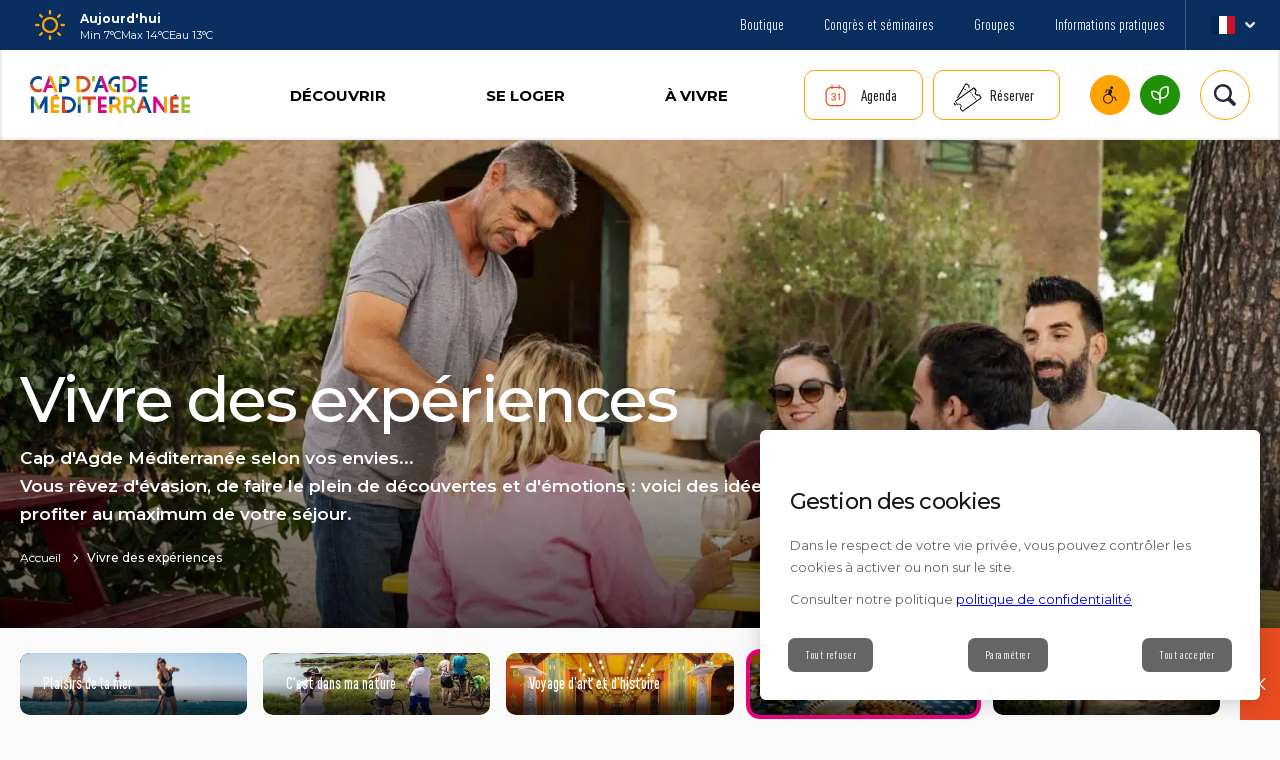

--- FILE ---
content_type: text/css
request_url: https://www.capdagde.com/app/themes/wwp_child_theme/assets/final/modern/css/styleguide.62c995c9.css
body_size: 73655
content:
@charset "UTF-8";@font-face{font-display:swap;font-family:Montserrat;font-style:normal;font-weight:400;src:url(https://fonts.gstatic.com/s/montserrat/v23/JTUSjIg1_i6t8kCHKm459WlhyyTh89Y.woff2) format("woff2");unicode-range:u+00??,u+0131,u+0152-0153,u+02bb-02bc,u+02c6,u+02da,u+02dc,u+2000-206f,u+2074,u+20ac,u+2122,u+2191,u+2193,u+2212,u+2215,u+feff,u+fffd}@font-face{font-display:swap;font-family:Montserrat;font-style:italic;font-weight:400;src:url(https://fonts.gstatic.com/s/montserrat/v23/JTUQjIg1_i6t8kCHKm459WxRyS7m0dR9pA.woff2) format("woff2");unicode-range:u+00??,u+0131,u+0152-0153,u+02bb-02bc,u+02c6,u+02da,u+02dc,u+2000-206f,u+2074,u+20ac,u+2122,u+2191,u+2193,u+2212,u+2215,u+feff,u+fffd}@font-face{font-display:swap;font-family:Montserrat;font-style:normal;font-weight:300;src:url(https://fonts.gstatic.com/s/montserrat/v24/JTUSjIg1_i6t8kCHKm459WlhyyTh89Y.woff2) format("woff2");unicode-range:u+00??,u+0131,u+0152-0153,u+02bb-02bc,u+02c6,u+02da,u+02dc,u+2000-206f,u+2074,u+20ac,u+2122,u+2191,u+2193,u+2212,u+2215,u+feff,u+fffd}@font-face{font-display:swap;font-family:Montserrat;font-style:normal;font-weight:500;src:url(https://fonts.gstatic.com/s/montserrat/v24/JTUSjIg1_i6t8kCHKm459WlhyyTh89Y.woff2) format("woff2");unicode-range:u+00??,u+0131,u+0152-0153,u+02bb-02bc,u+02c6,u+02da,u+02dc,u+2000-206f,u+2074,u+20ac,u+2122,u+2191,u+2193,u+2212,u+2215,u+feff,u+fffd}@font-face{font-family:Montserrat;font-style:normal;font-weight:600;src:url(https://fonts.gstatic.com/s/montserrat/v23/JTUSjIg1_i6t8kCHKm459WlhyyTh89Y.woff2) format("woff2");unicode-range:u+00??,u+0131,u+0152-0153,u+02bb-02bc,u+02c6,u+02da,u+02dc,u+2000-206f,u+2074,u+20ac,u+2122,u+2191,u+2193,u+2212,u+2215,u+feff,u+fffd}@font-face{font-display:swap;font-family:Montserrat;font-style:italic;font-weight:700;src:url(https://fonts.gstatic.com/s/montserrat/v23/JTUQjIg1_i6t8kCHKm459WxRyS7m0dR9pA.woff2) format("woff2");unicode-range:u+00??,u+0131,u+0152-0153,u+02bb-02bc,u+02c6,u+02da,u+02dc,u+2000-206f,u+2074,u+20ac,u+2122,u+2191,u+2193,u+2212,u+2215,u+feff,u+fffd}@font-face{font-display:swap;font-family:Kalam;font-style:normal;font-weight:400;src:url(https://fonts.gstatic.com/s/kalam/v16/YA9Qr0Wd4kDdMtD6GjLMkiQqtbGs.woff2) format("woff2");unicode-range:u+00??,u+0131,u+0152-0153,u+02bb-02bc,u+02c6,u+02da,u+02dc,u+2000-206f,u+2074,u+20ac,u+2122,u+2191,u+2193,u+2212,u+2215,u+feff,u+fffd}@font-face{font-display:swap;font-family:Kalam;font-style:normal;font-weight:700;src:url(https://fonts.gstatic.com/s/kalam/v15/YA9dr0Wd4kDdMthROCfhsCkA.woff2) format("woff2");unicode-range:u+00??,u+0131,u+0152-0153,u+02bb-02bc,u+02c6,u+02da,u+02dc,u+2000-206f,u+2074,u+20ac,u+2122,u+2191,u+2193,u+2212,u+2215,u+feff,u+fffd}@font-face{font-family:DIN Pro Condensed;font-style:normal;font-weight:400;src:url(/app/themes/wwp_child_theme/assets/fonts/din-pro-condensed-regular.woff2) format("woff2"),url(/app/themes/wwp_child_theme/assets/fonts/din-pro-condensed-regular.woff) format("woff")}@font-face{font-family:DIN Pro Condensed;font-style:normal;font-weight:500;src:url(/app/themes/wwp_child_theme/assets/fonts/din-pro-condensed-medium.woff2) format("woff2"),url(/app/themes/wwp_child_theme/assets/fonts/din-pro-condensed-medium.woff) format("woff")}#ListeBridge .ficheproduit .datesliste .bridge_dates_ephemeride hr,#ListeBridge .ficheproduit .info-2 .bridge_dates_ephemeride hr,.arrow_down.icon-class,.bridge-fiche-aside .infos-supplementaires-3 .download-link:before,.bridge-quick-search .bridge-moteur-section>div .subsection .infos-label:before,.btn--inline:after,.btn-billetterie:after,.btn-billetterie:focus:after,.btn-billetterie:hover:after,.cards-carousel-wrapper [data-controls=next]:before,.cards-carousel-wrapper [data-controls=prev]:before,.download-item>a .infos:after,.download-item>a:focus .infos:after,.download-item>a:hover .infos:after,.encadre-clin-oeil:before,.encadre-zoom:before,.featured-articles-carousel .tns-controls [data-controls=next]:before,.featured-articles-carousel .tns-controls [data-controls=prev]:before,.item.has-icons .card-cat-categorie-1:before,.item.has-icons .card-cat-categorie-2:before,.item.has-icons .card-cat-categorie-3:before,.item.has-icons .card-cat-categorie-4:before,.item.has-icons .card-date:before,.item.has-icons .event-location:before,.item.has-link.has-icons a .card-cat-categorie-1:before,.item.has-link.has-icons a .card-cat-categorie-2:before,.item.has-link.has-icons a .card-cat-categorie-3:before,.item.has-link.has-icons a .card-cat-categorie-4:before,.item.has-link.has-icons a .card-date:before,.item.has-link.has-icons a .event-location:before,.js-accordion__header:after,.js-accordion__header[aria-expanded=true]:after,.js-enabled .checkboxSelect-label:before,.readmore-toggle:after,.rome-to-rio-component form.romeToRio .form-group:nth-child(2):before,.section-affinity .affinity-form .selectric .button:before,.section-billeterie [data-controls=next]:before,.section-billeterie [data-controls=prev]:before,.selectric-wrapper .selectric .button:before,.svg-al_AL,.svg-an_AN,.svg-animal,.svg-animals.accepted,.svg-arrow-btn--orange,.svg-arrow-btn--white,.svg-arrow-slider-left,.svg-arrow-slider-left-white,.svg-arrow-slider-right,.svg-arrow-slider-right-white,.svg-arrow_down,.svg-arrow_left,.svg-arrow_left_s_orange,.svg-arrow_left_s_white,.svg-arrow_left_w_s,.svg-arrow_readless,.svg-arrow_readmore,.svg-arrow_right,.svg-arrow_right_s,.svg-arrow_right_s_orange,.svg-arrow_right_w_s,.svg-avatar,.svg-backwards,.svg-bed,.svg-billetterie-orange,.svg-billetterie-white,.svg-calendar,.svg-carousel,.svg-carousel_yellow_s,.svg-cart,.svg-chat,.svg-check,.svg-chevron-b,.svg-chevron-b-s,.svg-chevron-b-s-orange,.svg-chevron-b-s-white,.svg-chevron-b-white,.svg-chevron-l-black,.svg-chevron-l-grey,.svg-chevron-l-small,.svg-chevron-l-small-grey,.svg-chevron-l-small-white,.svg-chevron-r-black,.svg-chevron-r-grey,.svg-chevron-r-small,.svg-chevron-r-small-grey,.svg-chevron-r-small-white,.svg-chevron-slider-l,.svg-chevron-slider-l-grey,.svg-chevron-slider-r,.svg-chevron-slider-r-grey,.svg-chevron-t-small,.svg-chevron-t-small-white,.svg-chevron_down,.svg-chevron_down-sm-blue,.svg-chevron_down-sm-white,.svg-chevron_end,.svg-chevron_left,.svg-chevron_right,.svg-chevron_start,.svg-chevron_up,.svg-clevacance,.svg-clim,.svg-clin-oeil-sur,.svg-clock,.svg-cloud,.svg-cocktail,.svg-couverts,.svg-cross,.svg-de_DE,.svg-door,.svg-download,.svg-dropdown-icon,.svg-edit,.svg-en_GB,.svg-epis,.svg-es_ES,.svg-external_link,.svg-extlink,.svg-facebook,.svg-facebook-white,.svg-faders,.svg-flickr,.svg-flickr-white,.svg-fog,.svg-forward,.svg-fr_FR,.svg-globe,.svg-handicap.access,.svg-hangout,.svg-ice,.svg-icon-bike,.svg-icon-bus,.svg-icon-filter-orange,.svg-icon-less,.svg-icon-more,.svg-icon-plane,.svg-icon-road,.svg-icon-time,.svg-icon-train,.svg-icone-actu,.svg-icone-actu-white,.svg-icone-date,.svg-icone-lieu,.svg-icone-presse,.svg-icone-presse-white,.svg-info,.svg-info-circle,.svg-instagram,.svg-instagram-white,.svg-it_IT,.svg-ivy,.svg-ivy_pink_s,.svg-jar,.svg-jar_orange_s,.svg-linkedin,.svg-linkedin-white,.svg-location_filled,.svg-location_outline,.svg-mail,.svg-mail_open,.svg-map,.svg-marker-white,.svg-menu,.svg-minus,.svg-nl_NL,.svg-pagination-left,.svg-pagination-right,.svg-park,.svg-parking,.svg-pause,.svg-pause-white,.svg-phone,.svg-pinterest,.svg-pinterest-white,.svg-pisc,.svg-piscine,.svg-plage,.svg-plant,.svg-play-video-thumb,.svg-play-white,.svg-play_circle,.svg-plus,.svg-plus-circle,.svg-plus-grey,.svg-plus_large,.svg-preparation,.svg-quote,.svg-rain,.svg-rain-heavy,.svg-sea,.svg-sea_blue_s,.svg-search,.svg-search-grey,.svg-sharesocial,.svg-sharesocial-white,.svg-snapchat,.svg-snow,.svg-snow-heavy,.svg-speaker,.svg-star_blue,.svg-star_darkgrey,.svg-star_filled,.svg-star_grey,.svg-star_outline,.svg-star_outline_yellow,.svg-star_s,.svg-storm,.svg-sun,.svg-sun-cloud,.svg-sunset,.svg-theatre,.svg-ticket-orange,.svg-ticket-white,.svg-tiktok,.svg-tips,.svg-tree,.svg-tree_green_s,.svg-twitter,.svg-twitter-bird,.svg-twitter-bird-blue,.svg-twitter-bird-white,.svg-umbrella,.svg-user,.svg-valise,.svg-video,.svg-video-bar-fullscreen,.svg-video-bar-mute,.svg-video-bar-pause,.svg-video-bar-play,.svg-video-bar-stop,.svg-video-bar-unmute,.svg-video-bar-voldown,.svg-video-bar-volup,.svg-video-close,.svg-video-play-white,.svg-vimeo,.svg-whatsapp,.svg-wheat,.svg-wheelchair,.svg-wifi,.svg-wine,.svg-youtube,.svg-youtube-white,.svg-zoom-sur,.unitary-universe-carousel.cards-carousel [data-controls=next]:before,.univers-mobile-cards [data-controls=next]:before,.video-item .card-title:after,.video-player button[data-state=go-fullscreen],.video-player button[data-state=mute],.video-player button[data-state=pause],.video-player button[data-state=play],.video-player button[data-state=stop],.video-player button[data-state=unmute],.video-player button[data-state=voldown],.video-player button[data-state=volup],.video-trigger:before,.video-wrapper.video-active .video-trigger:after,.wdf-dropdown .dropdown-icon,.wdf-mobile-carousel-wrapper [data-controls=next]:before,.wdf-mobile-carousel-wrapper [data-controls=prev]:before,.wdf-slider-carousel-wrap [data-controls=next]:before,.wdf-slider-carousel-wrap [data-controls=prev]:before,[data-controls=next]:before,[data-controls=prev]:before,a.wdf-modal[data-modaal-type=video]:before{background:url(../../final/svg/view/svg/sprite.view.svg) no-repeat}.svg-al_AL{background-position:95.4486345904% 83.8483146067%}.svg-al_AL-dims{height:28px;width:34px}.svg-an_AN{background-position:95.4486345904% 87.7808988764%}.svg-an_AN-dims{height:28px;width:34px}.svg-animal{background-position:18.1340341656% 33.4283667622%}.svg-animal-dims{height:42px;width:42px}.svg-animals.accepted{background-position:11.0091743119% 94.8571428571%}.svg-animals.accepted-dims{height:40px;width:40px}.svg-arrow-btn--orange{background-position:35.6234096692% 68.3844011142%}.svg-arrow-btn--orange-dims{height:22px;width:17px}.btn--inline:after,.svg-arrow-btn--white{background-position:37.786259542% 68.3844011142%}.btn--inline:after,.svg-arrow-btn--white-dims{height:22px;width:17px}.svg-arrow-slider-left,[data-controls=prev]:before{background-position:85.2941176471% 48.0182328191%}.svg-arrow-slider-left-dims,[data-controls=prev]:before{height:27px;width:21px}.cards-carousel-wrapper [data-controls=prev]:before,.featured-articles-carousel .tns-controls [data-controls=prev]:before,.section-billeterie [data-controls=prev]:before,.svg-arrow-slider-left-white,.wdf-mobile-carousel-wrapper [data-controls=prev]:before,.wdf-slider-carousel-wrap [data-controls=prev]:before{background-position:85.2941176471% 51.8050490884%}.cards-carousel-wrapper [data-controls=prev]:before,.featured-articles-carousel .tns-controls [data-controls=prev]:before,.section-billeterie [data-controls=prev]:before,.svg-arrow-slider-left-white-dims,.wdf-mobile-carousel-wrapper [data-controls=prev]:before,.wdf-slider-carousel-wrap [data-controls=prev]:before{height:27px;width:21px}.svg-arrow-slider-right,[data-controls=next]:before{background-position:76.726342711% 62.8330995792%}.svg-arrow-slider-right-dims,[data-controls=next]:before{height:27px;width:21px}.cards-carousel-wrapper [data-controls=next]:before,.featured-articles-carousel .tns-controls [data-controls=next]:before,.section-billeterie [data-controls=next]:before,.svg-arrow-slider-right-white,.unitary-universe-carousel.cards-carousel [data-controls=next]:before,.univers-mobile-cards [data-controls=next]:before,.wdf-mobile-carousel-wrapper [data-controls=next]:before,.wdf-slider-carousel-wrap [data-controls=next]:before{background-position:66.8030690537% 38.7096774194%}.cards-carousel-wrapper [data-controls=next]:before,.featured-articles-carousel .tns-controls [data-controls=next]:before,.section-billeterie [data-controls=next]:before,.svg-arrow-slider-right-white-dims,.unitary-universe-carousel.cards-carousel [data-controls=next]:before,.univers-mobile-cards [data-controls=next]:before,.wdf-mobile-carousel-wrapper [data-controls=next]:before,.wdf-slider-carousel-wrap [data-controls=next]:before{height:27px;width:21px}.arrow_down.icon-class,.svg-arrow_down{background-position:59.6026490066% 45.0024457851%}.arrow_down.icon-class,.svg-arrow_down-dims{height:126.7px;width:108.4px}.svg-arrow_left{background-position:23.653088042% 33.4283667622%}.svg-arrow_left-dims{height:42px;width:42px}.svg-arrow_left_s_orange{background-position:99.6222118719% 24.4177938921%}.svg-arrow_left_s_orange-dims{height:22.9px;width:30.08px}.svg-arrow_left_s_white{background-position:99.6247897529% 21.2243759587%}.svg-arrow_left_s_white-dims{height:22.9px;width:30.1px}.svg-arrow_left_w_s{background-position:99.6119016818% 31.0252808989%}.svg-arrow_left_w_s-dims{height:28px;width:30px}.svg-arrow_readless{background-position:94.3930041152% 92.492917847%}.svg-arrow_readless-dims{height:34px;width:25.4px}.readmore-toggle:after,.svg-arrow_readmore{background-position:82.1846553966% 77.1578505458%}.readmore-toggle:after,.svg-arrow_readmore-dims{height:25.4px;width:34px}.svg-arrow_right{background-position:29.1721419185% 33.4283667622%}.svg-arrow_right-dims{height:42px;width:42px}.svg-arrow_right_s{background-position:99.6119016818% 34.9578651685%}.svg-arrow_right_s-dims{height:28px;width:30px}#ListeBridge .ficheproduit .datesliste .bridge_dates_ephemeride hr,#ListeBridge .ficheproduit .info-2 .bridge_dates_ephemeride hr,.svg-arrow_right_s_orange{background-position:99.6222118719% 27.6112118254%}#ListeBridge .ficheproduit .datesliste .bridge_dates_ephemeride hr,#ListeBridge .ficheproduit .info-2 .bridge_dates_ephemeride hr,.svg-arrow_right_s_orange-dims{height:22.9px;width:30.08px}.svg-arrow_right_w_s{background-position:99.6119016818% 38.8904494382%}.svg-arrow_right_w_s-dims{height:28px;width:30px}.svg-avatar{background-position:75.7201646091% 23.2732732733%}.svg-avatar-dims{height:74px;width:74px}.svg-backwards{background-position:44.2838370565% 74.4985673352%}.svg-backwards-dims{height:42px;width:42px}.svg-bed{background-position:49.802890933% 74.4985673352%}.svg-bed-dims{height:42px;width:42px}.svg-billetterie-orange{background-position:71.7815344603% 69.014084507%}.svg-billetterie-orange-dims{height:30px;width:34px}.svg-billetterie-white{background-position:76.2028608583% 69.014084507%}.svg-billetterie-white-dims{height:30px;width:34px}.svg-calendar{background-position:55.3219448095% 74.4985673352%}.svg-calendar-dims{height:42px;width:42px}.svg-carousel{background-position:60.8409986859% 74.4985673352%}.svg-carousel-dims{height:42px;width:42px}.svg-carousel_yellow_s{background-position:99.6119016818% 42.9436619718%}.svg-carousel_yellow_s-dims{height:30px;width:30px}.svg-cart{background-position:66.3600525624% 74.4985673352%}.svg-cart-dims{height:42px;width:42px}.svg-chat{background-position:71.8791064389% 74.4985673352%}.svg-chat-dims{height:42px;width:42px}.svg-check{background-position:77.3981603154% 74.4985673352%}.svg-check-dims{height:42px;width:42px}.svg-chevron-b{background-position:27.5682704811% 68.5945794915%}.svg-chevron-b-dims{height:24.2px;width:34px}.selectric-wrapper .selectric .button:before,.svg-chevron-b-s{background-position:85.4033290653% 29.235131397%}.selectric-wrapper .selectric .button:before,.svg-chevron-b-s-dims{height:17px;width:22px}.bridge-quick-search .bridge-moteur-section>div .subsection .infos-label:before,.js-enabled .checkboxSelect-label:before,.svg-chevron-b-s-orange{background-position:94.1025641026% 95.1523545706%}.bridge-quick-search .bridge-moteur-section>div .subsection .infos-label:before,.js-enabled .checkboxSelect-label:before,.svg-chevron-b-s-orange-dims{height:18px;width:23px}.section-affinity .affinity-form .selectric .button:before,.svg-chevron-b-s-white{background-position:85.4033290653% 36.8423236515%}.section-affinity .affinity-form .selectric .button:before,.svg-chevron-b-s-white-dims{height:17px;width:22px}.svg-chevron-b-white,.wdf-dropdown .dropdown-icon{background-position:31.9895968791% 68.5945794915%}.svg-chevron-b-white-dims,.wdf-dropdown .dropdown-icon{height:24.2px;width:34px}.svg-chevron-l-black{background-position:73.1125827815% 41.7910447761%}.svg-chevron-l-black-dims{height:70px;width:48px}.svg-chevron-l-grey{background-position:73.1125827815% 52.2388059701%}.svg-chevron-l-grey-dims{height:70px;width:48px}.svg-chevron-l-small{background-position:85.622593068% 25.1232294618%}.svg-chevron-l-small-dims{height:34px;width:24px}.svg-chevron-l-small-grey{background-position:98.8446726573% 47.1690140845%}.svg-chevron-l-small-grey-dims{height:30px;width:24px}.svg-chevron-l-small-white{background-position:98.8446726573% 51.3943661972%}.svg-chevron-l-small-white-dims{height:30px;width:24px}.svg-chevron-r-black{background-position:73.1125827815% 62.6865671642%}.svg-chevron-r-black-dims{height:70px;width:48px}.svg-chevron-r-grey{background-position:40.7947019868% 61.7910447761%}.svg-chevron-r-grey-dims{height:70px;width:48px}.svg-chevron-r-small{background-position:85.622593068% 32.9135977337%}.svg-chevron-r-small-dims{height:34px;width:24px}.svg-chevron-r-small-grey{background-position:98.8446726573% 55.6197183099%}.svg-chevron-r-small-grey-dims{height:30px;width:24px}.svg-chevron-r-small-white{background-position:98.8446726573% 59.8450704225%}.svg-chevron-r-small-white-dims{height:30px;width:24px}.svg-chevron-slider-l{background-position:82.2916666667% 25.8934306569%}.svg-chevron-slider-l-dims{height:55px;width:35px}.svg-chevron-slider-l-grey{background-position:82.2916666667% 33.9226277372%}.svg-chevron-slider-l-grey-dims{height:55px;width:35px}.svg-chevron-slider-r{background-position:82.2916666667% 41.9518248175%}.svg-chevron-slider-r-dims{height:55px;width:35px}.svg-chevron-slider-r-grey{background-position:82.2916666667% 49.9810218978%}.svg-chevron-slider-r-grey-dims{height:55px;width:35px}.svg-chevron-t-small{background-position:0 100%}.svg-chevron-t-small-dims{height:34px;width:34px}.svg-chevron-t-small-white{background-position:4.4213263979% 100%}.svg-chevron-t-small-white-dims{height:34px;width:34px}.svg-chevron_down{background-position:0 83.0945558739%}.svg-chevron_down-dims{height:42px;width:42px}.svg-chevron_down-sm-blue{background-position:40.0970501852% 67.817679558%}.svg-chevron_down-sm-blue-dims{height:16px;width:19.9px}.svg-chevron_down-sm-white{background-position:42.638232665% 67.817679558%}.svg-chevron_down-sm-white-dims{height:16px;width:19.9px}.svg-chevron_end{background-position:5.5190538765% 83.0945558739%}.svg-chevron_end-dims{height:42px;width:42px}.svg-chevron_left{background-position:11.038107753% 83.0945558739%}.svg-chevron_left-dims{height:42px;width:42px}.svg-chevron_right{background-position:16.5571616294% 83.0945558739%}.svg-chevron_right-dims{height:42px;width:42px}.svg-chevron_start{background-position:22.0762155059% 83.0945558739%}.svg-chevron_start-dims{height:42px;width:42px}.svg-chevron_up{background-position:27.5952693824% 83.0945558739%}.svg-chevron_up-dims{height:42px;width:42px}.svg-clevacance{background-position:0 76.4705882353%}.svg-clevacance-dims{height:60px;width:60px}.svg-clim{background-position:16.25163827% 94.8571428571%}.svg-clim-dims{height:40px;width:40px}.encadre-clin-oeil:before,.svg-clin-oeil-sur{background-position:48.2384823848% 61.3333333333%}.encadre-clin-oeil:before,.svg-clin-oeil-sur-dims{height:65px;width:65px}.svg-clock{background-position:8.8426527958% 100%}.svg-clock-dims{height:34px;width:34px}.svg-cloud{background-position:0 0}.svg-cloud-dims{height:138px;width:138px}.svg-cocktail{background-position:55.6142668428% 61.1521418021%}.svg-cocktail-dims{height:63px;width:46px}.svg-couverts{background-position:21.494102228% 94.8571428571%}.svg-couverts-dims{height:40px;width:40px}.svg-cross{background-position:33.1143232589% 83.0945558739%}.svg-cross-dims{height:42px;width:42px}.svg-de_DE{background-position:13.2639791938% 99.1573033708%}.svg-de_DE-dims{height:28px;width:34px}.svg-door{background-position:38.6333771353% 83.0945558739%}.svg-door-dims{height:42px;width:42px}.bridge-fiche-aside .infos-supplementaires-3 .download-link:before,.download-item>a .infos:after,.download-item>a:focus .infos:after,.download-item>a:hover .infos:after,.svg-download{background-position:67.2329472329% 42.4369747899%}.bridge-fiche-aside .infos-supplementaires-3 .download-link:before,.download-item>a .infos:after,.download-item>a:focus .infos:after,.download-item>a:hover .infos:after,.svg-download-dims{height:26px;width:26px}.svg-dropdown-icon{background-position:38.4412153236% 74.9279538905%}.svg-dropdown-icon-dims{height:46px;width:46px}.svg-edit{background-position:26.7365661861% 94.8571428571%}.svg-edit-dims{height:40px;width:40px}.svg-en_GB{background-position:17.6853055917% 99.1573033708%}.svg-en_GB-dims{height:28px;width:34px}.svg-epis{background-position:99.7409326425% 9.0973201693%}.svg-epis-dims{height:31px;width:31px}.svg-es_ES{background-position:22.1066319896% 99.1573033708%}.svg-es_ES-dims{height:28px;width:34px}.svg-external_link{background-position:44.1524310118% 83.0945558739%}.svg-external_link-dims{height:42px;width:42px}.svg-extlink{background-position:67.6508344031% 61.312849162%}.svg-extlink-dims{height:24px;width:24px}.svg-facebook{background-position:49.6714848883% 83.0945558739%}.svg-facebook-dims{height:42px;width:42px}.svg-facebook-white{background-position:31.9790301442% 94.8571428571%}.svg-facebook-white-dims{height:40px;width:40px}.svg-faders{background-position:55.1905387648% 83.0945558739%}.svg-faders-dims{height:42px;width:42px}.svg-flickr{background-position:95.5729166667% 35.7446808511%}.svg-flickr-dims{height:35px;width:35px}.svg-flickr-white{background-position:95.5729166667% 40.7092198582%}.svg-flickr-white-dims{height:35px;width:35px}.svg-fog{background-position:20.7518796992% 0}.svg-fog-dims{height:138px;width:138px}.svg-forward{background-position:60.7095926413% 83.0945558739%}.svg-forward-dims{height:42px;width:42px}.svg-fr_FR{background-position:26.5279583875% 99.1573033708%}.svg-fr_FR-dims{height:28px;width:34px}.svg-globe{background-position:66.2286465177% 83.0945558739%}.svg-globe-dims{height:42px;width:42px}.svg-handicap.access{background-position:37.2214941022% 94.8571428571%}.svg-handicap.access-dims{height:40px;width:40px}.svg-hangout{background-position:71.7477003942% 83.0945558739%}.svg-hangout-dims{height:42px;width:42px}.svg-ice{background-position:0 22.9235880399%}.svg-ice-dims{height:138px;width:138px}.svg-icon-bike{background-position:77.2667542707% 83.0945558739%}.svg-icon-bike-dims{height:42px;width:42px}.svg-icon-bus{background-position:82.7858081472% 83.0945558739%}.svg-icon-bus-dims{height:42px;width:42px}.svg-icon-filter-orange{background-position:84.4919786096% 58.0102189781%}.svg-icon-filter-orange-dims{height:55px;width:55px}.js-accordion__header[aria-expanded=true]:after,.svg-icon-less{background-position:0 89.111747851%}.js-accordion__header[aria-expanded=true]:after,.svg-icon-less-dims{height:42px;width:42px}.js-accordion__header:after,.svg-icon-more{background-position:5.5190538765% 89.111747851%}.js-accordion__header:after,.svg-icon-more-dims{height:42px;width:42px}.svg-icon-plane{background-position:11.038107753% 89.111747851%}.svg-icon-plane-dims{height:42px;width:42px}.svg-icon-road{background-position:16.5571616294% 89.111747851%}.svg-icon-road-dims{height:42px;width:42px}.svg-icon-time{background-position:85.6481481481% 77.1578505458%}.svg-icon-time-dims{height:25.4px;width:25.4px}.svg-icon-train{background-position:22.0762155059% 89.111747851%}.svg-icon-train-dims{height:42px;width:42px}.item.has-icons .card-cat-categorie-2:before,.item.has-link.has-icons a .card-cat-categorie-2:before,.svg-icone-actu{background-position:77.4193548387% 53.1882022472%}.item.has-icons .card-cat-categorie-2:before,.item.has-link.has-icons a .card-cat-categorie-2:before,.svg-icone-actu-dims{height:28px;width:28px}.svg-icone-actu-white{background-position:77.4193548387% 58.9887640449%}.svg-icone-actu-white-dims{height:28px;width:28px}.item.has-icons .card-cat-categorie-3:before,.item.has-icons .card-date:before,.item.has-link.has-icons a .card-cat-categorie-3:before,.item.has-link.has-icons a .card-date:before,.svg-icone-date{background-position:85.7326478149% 44.2475524476%}.item.has-icons .card-cat-categorie-3:before,.item.has-icons .card-date:before,.item.has-link.has-icons a .card-cat-categorie-3:before,.item.has-link.has-icons a .card-date:before,.svg-icone-date-dims{height:25px;width:25px}.item.has-icons .card-cat-categorie-4:before,.item.has-icons .event-location:before,.item.has-link.has-icons a .card-cat-categorie-4:before,.item.has-link.has-icons a .event-location:before,.svg-icone-lieu{background-position:67.5641025641% 57.9020979021%}.item.has-icons .card-cat-categorie-4:before,.item.has-icons .event-location:before,.item.has-link.has-icons a .card-cat-categorie-4:before,.item.has-link.has-icons a .event-location:before,.svg-icone-lieu-dims{height:25px;width:23px}.item.has-icons .card-cat-categorie-1:before,.item.has-link.has-icons a .card-cat-categorie-1:before,.svg-icone-presse{background-position:77.579519007% 43.7813720022%}.item.has-icons .card-cat-categorie-1:before,.item.has-link.has-icons a .card-cat-categorie-1:before,.svg-icone-presse-dims{height:22.8px;width:29.6px}.svg-icone-presse-white{background-position:90.5759162304% 88.6075949367%}.svg-icone-presse-white-dims{height:29px;width:39px}.svg-info{background-position:27.5952693824% 89.111747851%}.svg-info-dims{height:42px;width:42px}.svg-info-circle{background-position:33.1143232589% 89.111747851%}.svg-info-circle-dims{height:42px;width:42px}.svg-instagram{background-position:38.6333771353% 89.111747851%}.svg-instagram-dims{height:42px;width:42px}.svg-instagram-white{background-position:95.5729166667% 45.6737588652%}.svg-instagram-white-dims{height:35px;width:35px}.svg-it_IT{background-position:20.7518796992% 21.4063008981%}.svg-it_IT-dims{height:95.33px;width:138px}.svg-ivy{background-position:44.1524310118% 89.111747851%}.svg-ivy-dims{height:42px;width:42px}.svg-ivy_pink_s{background-position:99.6119016818% 64.0704225352%}.svg-ivy_pink_s-dims{height:30px;width:30px}.svg-jar{background-position:49.6714848883% 89.111747851%}.svg-jar-dims{height:42px;width:42px}.svg-jar_orange_s{background-position:99.6119016818% 68.2957746479%}.svg-jar_orange_s-dims{height:30px;width:30px}.svg-linkedin{background-position:0 65.2996845426%}.svg-linkedin-dims{height:106px;width:106px}.svg-linkedin-white{background-position:95.5729166667% 50.6382978723%}.svg-linkedin-white-dims{height:35px;width:35px}.svg-location_filled{background-position:55.1905387648% 89.111747851%}.svg-location_filled-dims{height:42px;width:42px}.svg-location_outline{background-position:60.7095926413% 89.111747851%}.svg-location_outline-dims{height:42px;width:42px}.svg-mail{background-position:66.2286465177% 89.111747851%}.svg-mail-dims{height:42px;width:42px}.svg-mail_open{background-position:71.7477003942% 89.111747851%}.svg-mail_open-dims{height:42px;width:42px}.svg-map{background-position:8.0753701211% 76.4705882353%}.svg-map-dims{height:60px;width:60px}.rome-to-rio-component form.romeToRio .form-group:nth-child(2):before,.svg-marker-white{background-position:85.622593068% 40.417721519%}.rome-to-rio-component form.romeToRio .form-group:nth-child(2):before,.svg-marker-white-dims{height:29px;width:24px}.svg-menu{background-position:99.7409326425% 13.3753501401%}.svg-menu-dims{height:26px;width:31px}.svg-minus{background-position:77.2667542707% 89.111747851%}.svg-minus-dims{height:42px;width:42px}.svg-nl_NL{background-position:30.9492847854% 99.1573033708%}.svg-nl_NL-dims{height:28px;width:34px}.svg-pagination-left{background-position:98.4654731458% 72.5211267606%}.svg-pagination-left-dims{height:30px;width:21px}.svg-pagination-right{background-position:98.4654731458% 76.7464788732%}.svg-pagination-right-dims{height:30px;width:21px}.svg-park{background-position:42.4639580603% 94.8571428571%}.svg-park-dims{height:40px;width:40px}.svg-parking{background-position:47.7064220183% 94.8571428571%}.svg-parking-dims{height:40px;width:40px}.svg-pause{background-position:99.6119016818% 80.9718309859%}.svg-pause-dims{height:30px;width:30px}.svg-pause-white{background-position:99.6119016818% 85.1971830986%}.svg-pause-white-dims{height:30px;width:30px}.svg-phone{background-position:82.7858081472% 89.111747851%}.svg-phone-dims{height:42px;width:42px}.svg-pinterest{background-position:95.5729166667% 55.6028368794%}.svg-pinterest-dims{height:35px;width:35px}.svg-pinterest-white{background-position:95.5729166667% 60.5673758865%}.svg-pinterest-white-dims{height:35px;width:35px}.svg-pisc{background-position:52.9488859764% 94.8571428571%}.svg-pisc-dims{height:40px;width:40px}.svg-piscine{background-position:58.1913499345% 94.8571428571%}.svg-piscine-dims{height:40px;width:40px}.svg-plage{background-position:16.1507402423% 76.3582966226%}.svg-plage-dims{height:59px;width:60px}.svg-plant{background-position:90.9329829172% 0}.svg-plant-dims{height:42px;width:42px}.svg-play-video-thumb{background-position:99.2651798376% 17.1295643592%}.svg-play-video-thumb-dims{height:30.7px;width:27.3px}.svg-play-white,.video-item .card-title:after{background-position:77.519379845% 39.6600566572%}.svg-play-white-dims,.video-item .card-title:after{height:34px;width:29px}.svg-play_circle{background-position:90.9329829172% 6.0171919771%}.svg-play_circle-dims{height:42px;width:42px}.svg-plus{background-position:90.9329829172% 12.0343839542%}.svg-plus-dims{height:42px;width:42px}.svg-plus-circle{background-position:31.914893617% 75.4716981132%}.svg-plus-circle-dims{height:51px;width:51px}.svg-plus-grey{background-position:99.6119016818% 89.4225352113%}.svg-plus-grey-dims{height:30px;width:30px}.svg-plus_large{background-position:84.154460719% 72.5828488372%}.svg-plus_large-dims{height:52px;width:52px}.svg-preparation{background-position:95.3246753247% 65.5319148936%}.svg-preparation-dims{height:35px;width:33px}.svg-quote{background-position:29.9858557284% 62.443438914%}.svg-quote-dims{height:77px;width:96px}.svg-rain{background-position:41.5037593985% 0}.svg-rain-dims{height:138px;width:138px}.svg-rain-heavy{background-position:41.5037593985% 22.9235880399%}.svg-rain-heavy-dims{height:138px;width:138px}.svg-sea{background-position:90.9329829172% 18.0515759312%}.svg-sea-dims{height:42px;width:42px}.svg-sea_blue_s{background-position:99.6119016818% 93.6478873239%}.svg-sea_blue_s-dims{height:30px;width:30px}.svg-search{background-position:77.5594622544% 49.2056797413%}.svg-search-dims{height:28.7px;width:29.4px}.svg-search-grey{background-position:83.8120104439% 94.4523470839%}.svg-search-grey-dims{height:37px;width:37px}.svg-sharesocial{background-position:84.9085754974% 17.4218073474%}.svg-sharesocial-dims{height:58.67px;width:58.67px}.svg-sharesocial-white{background-position:84.9119978503% 8.8066930867%}.svg-sharesocial-white-dims{height:58.7px;width:58.7px}.svg-snapchat{background-position:90.9329829172% 24.0687679083%}.svg-snapchat-dims{height:42px;width:42px}.svg-snow{background-position:0 45.8471760797%}.svg-snow-dims{height:138px;width:138px}.svg-snow-heavy{background-position:20.7518796992% 45.8471760797%}.svg-snow-heavy-dims{height:138px;width:138px}.svg-speaker{background-position:90.9329829172% 30.0859598854%}.svg-speaker-dims{height:42px;width:42px}.svg-star_blue{background-position:67.2329472329% 46.0784313725%}.svg-star_blue-dims{height:26px;width:26px}.svg-star_darkgrey{background-position:67.2329472329% 49.7198879552%}.svg-star_darkgrey-dims{height:26px;width:26px}.svg-star_filled{background-position:90.9329829172% 36.1031518625%}.svg-star_filled-dims{height:42px;width:42px}.svg-star_grey{background-position:35.0064350064% 98.8795518207%}.svg-star_grey-dims{height:26px;width:26px}.svg-star_outline{background-position:90.9329829172% 42.1203438395%}.svg-star_outline-dims{height:42px;width:42px}.svg-star_outline_yellow{background-position:90.9329829172% 48.1375358166%}.svg-star_outline_yellow-dims{height:42px;width:42px}.svg-star_s{background-position:66.717752235% 52.9166666667%}.svg-star_s-dims{height:20px;width:20px}.svg-storm{background-position:41.5037593985% 45.8471760797%}.svg-storm-dims{height:138px;width:138px}.svg-sun{background-position:62.2556390977% 0}.svg-sun-dims{height:138px;width:138px}.svg-sun-cloud{background-position:62.2556390977% 22.9235880399%}.svg-sun-cloud-dims{height:138px;width:138px}.svg-sunset{background-position:24.2261103634% 76.3582966226%}.svg-sunset-dims{height:59px;width:60px}.svg-theatre{background-position:85.0605652759% 0}.svg-theatre-dims{height:60px;width:60px}.btn-billetterie:focus:after,.btn-billetterie:hover:after,.svg-ticket-orange{background-position:73.8219895288% 94.7218259629%}.btn-billetterie:focus:after,.btn-billetterie:hover:after,.svg-ticket-orange-dims{height:39px;width:39px}.btn-billetterie:after,.svg-ticket-white{background-position:78.9267015707% 94.7218259629%}.btn-billetterie:after,.svg-ticket-white-dims{height:39px;width:39px}.svg-tiktok{background-position:90.9329829172% 54.1547277937%}.svg-tiktok-dims{height:42px;width:42px}.svg-tips{background-position:100% 0}.svg-tips-dims{height:33px;width:33px}.svg-tree{background-position:90.9329829172% 60.1719197708%}.svg-tree-dims{height:42px;width:42px}.svg-tree_green_s{background-position:99.6119016818% 97.8732394366%}.svg-tree_green_s-dims{height:30px;width:30px}.svg-twitter{background-position:38.3526383526% 98.8795518207%}.svg-twitter-dims{height:26px;width:26px}.svg-twitter-bird{background-position:90.9329829172% 66.1891117479%}.svg-twitter-bird-dims{height:42px;width:42px}.svg-twitter-bird-blue{background-position:95.5729166667% 70%}.svg-twitter-bird-blue-dims{height:30px;width:35px}.svg-twitter-bird-white{background-position:95.5729166667% 74.7517730496%}.svg-twitter-bird-white-dims{height:35px;width:35px}.svg-umbrella{background-position:90.9329829172% 72.2063037249%}.svg-umbrella-dims{height:42px;width:42px}.svg-user{background-position:90.9329829172% 78.223495702%}.svg-user-dims{height:42px;width:42px}.svg-valise{background-position:84.3791722296% 65.2770562771%}.svg-valise-dims{height:47px;width:54px}.svg-video{background-position:75.8241758242% 12.030075188%}.svg-video-dims{height:75px;width:75px}.svg-video-bar-fullscreen,.video-player button[data-state=go-fullscreen]{background-position:88.5267275098% 94.3181818182%}.svg-video-bar-fullscreen-dims,.video-player button[data-state=go-fullscreen]{height:36px;width:36px}.svg-video-bar-mute,.video-player button[data-state=mute]{background-position:95.6975228162% 0}.svg-video-bar-mute-dims,.video-player button[data-state=mute]{height:36px;width:36px}.svg-video-bar-pause,.video-player button[data-state=pause]{background-position:95.6975228162% 5.1136363636%}.svg-video-bar-pause-dims,.video-player button[data-state=pause]{height:36px;width:36px}.svg-video-bar-play,.video-player button[data-state=play]{background-position:95.6975228162% 10.2272727273%}.svg-video-bar-play-dims,.video-player button[data-state=play]{height:36px;width:36px}.svg-video-bar-stop,.video-player button[data-state=stop]{background-position:95.6975228162% 15.3409090909%}.svg-video-bar-stop-dims,.video-player button[data-state=stop]{height:36px;width:36px}.svg-video-bar-unmute,.video-player button[data-state=unmute]{background-position:95.6975228162% 20.4545454545%}.svg-video-bar-unmute-dims,.video-player button[data-state=unmute]{height:36px;width:36px}.svg-video-bar-voldown,.video-player button[data-state=voldown]{background-position:95.6975228162% 25.5681818182%}.svg-video-bar-voldown-dims,.video-player button[data-state=voldown]{height:36px;width:36px}.svg-video-bar-volup,.video-player button[data-state=volup]{background-position:95.6975228162% 30.6818181818%}.svg-video-bar-volup-dims,.video-player button[data-state=volup]{height:36px;width:36px}.svg-video-close,.video-wrapper.video-active .video-trigger:after{background-position:99.805573558% 4.6577275935%}.svg-video-close-dims,.video-wrapper.video-active .video-trigger:after{height:31.5px;width:31.5px}.svg-video-play-white,.video-trigger:before,a.wdf-modal[data-modaal-type=video]:before{background-position:76.3485477178% 0}.svg-video-play-white-dims,.video-trigger:before,a.wdf-modal[data-modaal-type=video]:before{height:80px;width:80px}.svg-vimeo{background-position:15.2080344333% 65.2996845426%}.svg-vimeo-dims{height:106px;width:106px}.svg-whatsapp{background-position:63.4338138925% 94.8571428571%}.svg-whatsapp-dims{height:40px;width:40px}.svg-wheat{background-position:90.9329829172% 84.2406876791%}.svg-wheat-dims{height:42px;width:42px}.svg-wheelchair{background-position:0 95.1289398281%}.svg-wheelchair-dims{height:42px;width:42px}.svg-wifi{background-position:68.6762778506% 94.8571428571%}.svg-wifi-dims{height:40px;width:40px}.svg-wine{background-position:62.8532974428% 61.0619469027%}.svg-wine-dims{height:62px;width:60px}.svg-youtube{background-position:5.5190538765% 95.1289398281%}.svg-youtube-dims{height:42px;width:42px}.svg-youtube-white{background-position:95.5729166667% 79.7163120567%}.svg-youtube-white-dims{height:35px;width:35px}.encadre-zoom:before,.svg-zoom-sur{background-position:75.512995896% 33.236574746%}.encadre-zoom:before,.svg-zoom-sur-dims{height:51px;width:72px}.subTitle{color:#00aff0;display:block;font-size:.9em;letter-spacing:.1em;margin-bottom:1em;margin-top:1em;text-transform:uppercase}#atomsWrap .codeBlocks{display:none}#atomsWrap .component{margin-bottom:10rem}#atomsWrap .compWrap,#atomsWrap .container,#atomsWrap .page-template-page-filles .module-bp,#atomsWrap .single-otca-experience .main,.page-template-page-filles #atomsWrap .module-bp,.single-otca-experience #atomsWrap .main{max-width:960px}:root{--page-max-width:1920px;--preheader-height:5rem;--header-height:8rem;--header-height-mobile:11rem;--header-bg-color:#fff;--entry-content-padding-y:6rem;--true-viewport-width:calc(100vw - var(--browser-scrollbar-width, 0))}@media (min-width:960px){:root{--header-height:9rem;--entry-content-padding-y:8rem}}@media screen and (min-width:960px){:root{--browser-scrollbar-width:17px}@supports (-moz-osx-font-smoothing:auto){:root{--browser-scrollbar-width:15px}}}@media screen and (min-width:960px) and (-webkit-max-device-pixel-ratio:1) and (min-color-index:0){:root{--browser-scrollbar-width:15px}}@media screen and (min-width:960px) and (-webkit-min-device-pixel-ratio:0),screen and (min-width:960px) and (-webkit-min-device-pixel-ratio:0) and (-webkit-min-device-pixel-ratio:0),screen and (min-width:960px) and (-webkit-min-device-pixel-ratio:0) and (min-resolution:0.001dpcm){:root{--browser-scrollbar-width:15px}}:root{--color-theme-base:#656565;--color-black:#181816;--background-theme-base:#fafafa;--color-theme-dark:#092e60;--color-theme-darker:#07244c;--color-theme-primary:#e94c21;--color-theme-secondary:#00489a;--color-theme-tertiary:#ffa304;--color-theme-quaternary:#219009;--color-theme-brand:#e94c21;--color-tourism:#269ee0;--color-deals:#fba900;--font-theme-base:"Montserrat";--font-theme-headings:"Montserrat";--font-theme-secondary:"DIN Pro Condensed";--font-theme-secondary-bold:"DIN Pro Condensed Bold";--font-theme-tertiary:"Kalam";--font-theme-bold:"Montserrat";--font-light:"Montserrat";--font-regular:"Montserrat";--font-book:"Montserrat";--font-medium:"Montserrat";--font-bold:"Montserrat";--font-size-base:1.5rem;--line-height-base:1.7;--line-height-headings:1.1;--border-radius-theme:1rem;--border-radius-theme-sm:0.5rem;--box-shadow-theme:0 0 1rem 0 #0003;--box-shadow-theme-active:0 0 0.5rem 0 #0000001a;--box-shadow-theme-low:0 0 0.2rem 0 #0003;--box-shadow-theme-active-low:0 0 0.1rem 0 #0000001a;--box-shadow-theme-small:0 0 0.5rem 0 #0003;--box-shadow-theme-small--active:0 0 0.25rem 0 #0000001a;--admin-theme-color-primary:var(--color-theme-primary);--image-gradient:linear-gradient(180deg,#0000 36%,#000000e6)}.absolute-center{left:50%;position:absolute;top:50%;transform:translate(-50%,-50%)}.arrow-right{background-image:url(/app/themes/wwp_child_theme/assets/final/svg/view/svg/sprite.view.svg)!important;background-repeat:no-repeat;content:"";display:inline-block}.comment-navigation,.paging-navigation,.post-navigation{margin:0 0 1.5em;overflow:hidden}.comment-navigation .nav-previous,.paging-navigation .nav-previous,.post-navigation .nav-previous{float:left;width:50%}.comment-navigation .nav-next,.paging-navigation .nav-next,.post-navigation .nav-next{float:right;text-align:right;width:50%}.alignnone{margin:.25em 1.5em 1.5em 0}.aligncenter{clear:both;display:block;margin:1.5em auto}.alignleft{float:left;margin:0 1.5em .25em 0}.alignright{float:right;margin:0 0 .25em 1.5em}.comment-content,.entry-content{clear:both}.comment-content:after,.comment-content:before,.entry-content:after,.entry-content:before{content:"";display:table}.widget+.widget{margin:1.5em 0 0}.widget select{max-width:100%}.hentry{margin:0 0 1.5em}.entry-content,.entry-summary,.page-content{margin:1.5em 0 0}.page-links{clear:both;margin:0 0 1.5em}.comment-content a{word-wrap:break-word}img.wp-smiley{border:none;margin-bottom:0;margin-top:0;padding:0}.wp-caption{margin-bottom:1.5em;max-width:100%}.wp-caption img{display:block;margin:0 auto}.wp-caption-text{margin:1em 0;text-align:center}.gallery{margin-bottom:1.5em}.gallery-item{display:inline-block;text-align:center;vertical-align:top;width:100%}.gallery-columns-2 .gallery-item{max-width:50%}.gallery-columns-3 .gallery-item{max-width:33.33%}.gallery-columns-4 .gallery-item{max-width:25%}.gallery-columns-5 .gallery-item{max-width:20%}.gallery-columns-6 .gallery-item{max-width:16.66%}.gallery-columns-7 .gallery-item{max-width:14.28%}.gallery-columns-8 .gallery-item{max-width:12.5%}.gallery-columns-9 .gallery-item{max-width:11.11%}.gallery-caption{display:block}.u-bold{font-weight:700}.u-italic{font-style:italic}.u-normal{font-style:normal;font-weight:400}.u-uppercase{text-transform:uppercase}.u-lowercase{text-transform:lowercase}.u-smaller{font-size:.6em}.u-small{font-size:.8em}.u-big{font-size:1.2em}.u-bigger{font-size:1.5em}.u-biggest{font-size:2em}.u-txt-wrap{word-wrap:break-word;-webkit-hyphens:auto;hyphens:auto;overflow-wrap:break-word}.u-txt-ellipsis{text-overflow:ellipsis;white-space:nowrap}.is-hidden,.js-hidden,[hidden]{display:none}.form-nolabel form div.form-group:not(.checkbox-wrap):not(.radio-wrap)>label,.home .entry-header,.js-accordion__title,.my-accordion-name__title,.rome-to-rio-component form.romeToRio label,.visually-hidden,form.auto-submit .submitFormField,img~.sit-details-imageLabels-name,img~.sit-details-payment-methods-label,svg~.sit-details-payment-methods-label{clip:rect(0,0,0,0)!important;border:0!important;height:1px!important;overflow:hidden!important;padding:0!important;position:absolute!important;width:1px!important}.is-disabled,.is-disabled~label,.js-disabled,[disabled],[disabled]~label{cursor:not-allowed!important;filter:grayscale(1);opacity:.5}ul.is-unstyled,ul.unstyled{list-style:none;padding-left:0}.color--inverse{color:#fff}.w100{width:100%}.w95{width:95%}.w90{width:90%}.w85{width:85%}.w80{width:80%}.w75{width:75%}.w70{width:70%}.w65{width:65%}.w60{width:60%}.w55{width:55%}.w50{width:50%}.w45{width:45%}.w40{width:40%}.w35{width:35%}.w30{width:30%}.w25{width:25%}.w20{width:20%}.w15{width:15%}.w10{width:10%}.w5{width:5%}.w66{width:66.6666666667%}.w33{width:33.3333333333%}.wauto{width:auto}.w960p{width:960px}.mw960p{max-width:960px}.w1140p{width:1140px}.mw1140p{max-width:1140px}.w1000p{width:1000px}.w950p{width:950px}.w900p{width:900px}.w850p{width:850px}.w800p{width:800px}.w750p{width:750px}.w700p{width:700px}.w650p{width:650px}.w600p{width:600px}.w550p{width:550px}.w500p{width:500px}.w450p{width:450px}.w400p{width:400px}.w350p{width:350px}.w300p{width:300px}.w250p{width:250px}.w200p{width:200px}.w150p{width:150px}.w100p{width:100px}.w50p{width:50px}.ma0,.man{margin:0}.pa0,.pan{padding:0}.mas{margin:1rem}.mam{margin:2rem}.mal{margin:4rem}.pas{padding:1rem}.pam{padding:2rem}.pal{padding:4rem}.mt0,.mtn{margin-top:0}.mts{margin-top:1rem}.mtm{margin-top:2rem}.mr0,.mrn{margin-right:0}.mrs{margin-right:1rem}.mrm{margin-right:2rem}.mrl{margin-right:4rem}.mb0,.mbn{margin-bottom:0}.mbs{margin-bottom:1rem}.mbm{margin-bottom:2rem}.mbl{margin-bottom:4rem}.ml0,.mln{margin-left:0}.mls{margin-left:1rem}.mlm{margin-left:2rem}.mll{margin-left:4rem}.mauto{margin:auto}.mtauto{margin-top:auto}.mrauto{margin-right:auto}.mbauto{margin-bottom:auto}.mlauto{margin-left:auto}.pt0,.ptn{padding-top:0}.pts{padding-top:1rem}.ptm{padding-top:2rem}.ptl{padding-top:4rem}.pr0,.prn{padding-right:0}.prs{padding-right:1rem}.prm{padding-right:2rem}.prl{padding-right:4rem}.pb0,.pbn{padding-bottom:0}.pbs{padding-bottom:1rem}.pbm{padding-bottom:2rem}.pbl{padding-bottom:4rem}.pl0,.pln{padding-left:0}.pls{padding-left:1rem}.plm{padding-left:2rem}.pll{padding-left:4rem}.badge,.badge--black,.badge--brand,.badge--danger,.badge--error,.badge--ghost,.badge--info,.badge--inverse,.badge--primary,.badge--success,.badge--warning,.badge--white{background-color:#c0bec1;border-radius:50%;color:var(--color-theme-base);display:inline-block;line-height:1;padding:.5rem}.badge--black:before,.badge--brand:before,.badge--danger:before,.badge--error:before,.badge--ghost:before,.badge--info:before,.badge--inverse:before,.badge--primary:before,.badge--success:before,.badge--warning:before,.badge--white:before,.badge:before{content:"";display:inline-block;padding-top:100%;vertical-align:middle}.badge--primary{background-color:var(--color-theme-primary);color:#fff}.badge--brand{background-color:var(--color-theme-brand);color:#fff}.badge--black{background-color:var(--color-theme-base);color:#fff}.badge--white{background-color:#fff;color:var(--color-theme-base)}.badge--success{background-color:#fefffe;color:#8fc100}.badge--info{background-color:#fefefe;color:#092e60}.badge--warning{background-color:#fffffe;color:#ffa304}.badge--danger,.badge--error{background-color:#fffefe;color:#e83700}.badge--inverse{background-color:#656565;color:#fff}.badge--ghost{background-color:initial;color:#fff}.badge--small{font-size:var(--font-size-base)-.4rem}.badge--big{font-size:var(--font-size-base).4rem}.badge--disabled,.badge.disabled,.disabled.badge--black,.disabled.badge--brand,.disabled.badge--danger,.disabled.badge--error,.disabled.badge--ghost,.disabled.badge--info,.disabled.badge--inverse,.disabled.badge--primary,.disabled.badge--success,.disabled.badge--warning,.disabled.badge--white{cursor:not-allowed;opacity:.5}.badge--black:empty,.badge--brand:empty,.badge--danger:empty,.badge--error:empty,.badge--ghost:empty,.badge--info:empty,.badge--inverse:empty,.badge--primary:empty,.badge--success:empty,.badge--warning:empty,.badge--white:empty,.badge:empty{display:none}.color.base{border:1px solid #ddd}.color.base:after{content:none}.color.base span{border-top:1px solid #ddd}.color.base span:after{color:initial;content:" : var(--color-theme-base)"}.background-base{background-color:var(--color-theme-base)}.color.brand{border:1px solid #ddd}.color.brand:after{content:none}.color.brand span{border-top:1px solid #ddd}.color.brand span:after{color:initial;content:" : var(--color-theme-brand)"}.background-brand{background-color:var(--color-theme-brand)}.color.primary{border:1px solid #ddd}.color.primary:after{content:none}.color.primary span{border-top:1px solid #ddd}.color.primary span:after{color:initial;content:" : var(--color-theme-primary)"}.background-primary{background-color:var(--color-theme-primary)}.color.secondary{border:1px solid #ddd}.color.secondary:after{content:none}.color.secondary span{border-top:1px solid #ddd}.color.secondary span:after{color:initial;content:" : var(--color-theme-secondary)"}.background-secondary{background-color:var(--color-theme-secondary)}.color.dark{border:1px solid #ddd}.color.dark:after{content:none}.color.dark span{border-top:1px solid #ddd}.color.dark span:after{color:initial;content:" : var(--color-theme-dark)"}.background-dark{background-color:var(--color-theme-dark)}.color.darker{border:1px solid #ddd}.color.darker:after{content:none}.color.darker span{border-top:1px solid #ddd}.color.darker span:after{color:initial;content:" : var(--color-theme-darker)"}.background-darker{background-color:var(--color-theme-darker)}.color.tertiary{border:1px solid #ddd}.color.tertiary:after{content:none}.color.tertiary span{border-top:1px solid #ddd}.color.tertiary span:after{color:initial;content:" : var(--color-theme-tertiary)"}.background-tertiary{background-color:var(--color-theme-tertiary)}.color.quaternary{border:1px solid #ddd}.color.quaternary:after{content:none}.color.quaternary span{border-top:1px solid #ddd}.color.quaternary span:after{color:initial;content:" : var(--color-theme-quaternary)"}.background-quaternary{background-color:var(--color-theme-quaternary)}.color.verylightgrey{border:1px solid #ddd}.color.verylightgrey:after{content:none}.color.verylightgrey span{border-top:1px solid #ddd}.color.verylightgrey span:after{color:initial;content:" : #e6e5e6"}.background-verylightgrey{background-color:#e6e5e6}.color.lightgrey{border:1px solid #ddd}.color.lightgrey:after{content:none}.color.lightgrey span{border-top:1px solid #ddd}.color.lightgrey span:after{color:initial;content:" : #c0bec1"}.background-lightgrey{background-color:#c0bec1}.color.mediumgrey{border:1px solid #ddd}.color.mediumgrey:after{content:none}.color.mediumgrey span{border-top:1px solid #ddd}.color.mediumgrey span:after{color:initial;content:" : #827d84"}.background-mediumgrey{background-color:#827d84}.color.grey{border:1px solid #ddd}.color.grey:after{content:none}.color.grey span{border-top:1px solid #ddd}.color.grey span:after{color:initial;content:" : #818181"}.background-grey{background-color:#818181}.color.darkgrey{border:1px solid #ddd}.color.darkgrey:after{content:none}.color.darkgrey span{border-top:1px solid #ddd}.color.darkgrey span:after{color:initial;content:" : #656565"}.background-darkgrey{background-color:#656565}.color.white{border:1px solid #ddd}.color.white:after{content:none}.color.white span{border-top:1px solid #ddd}.color.white span:after{color:initial;content:" : white"}.background-white{background-color:#fff}.color-base{color:var(--color-theme-base)!important}.background-base{background-color:var(--color-theme-base)!important}.color-base .sliderItem .slider-content,.color-base .sliderItem .slider-content>a,.color-base h2,.color-base h2>a,.color-base h3,.color-base h3>a,.color-base h4,.color-base h4>a,.color-base li,.color-base li>a,.color-base p,.color-base p>a,.color-base span,.color-base span>a,.sliderItem .color-base .slider-content,.sliderItem .color-base .slider-content>a{color:var(--color-theme-base)!important}.color-brand{color:var(--color-theme-brand)!important}.background-brand{background-color:var(--color-theme-brand)!important}.color-brand .sliderItem .slider-content,.color-brand .sliderItem .slider-content>a,.color-brand h2,.color-brand h2>a,.color-brand h3,.color-brand h3>a,.color-brand h4,.color-brand h4>a,.color-brand li,.color-brand li>a,.color-brand p,.color-brand p>a,.color-brand span,.color-brand span>a,.sliderItem .color-brand .slider-content,.sliderItem .color-brand .slider-content>a{color:var(--color-theme-brand)!important}.color-primary{color:var(--color-theme-primary)!important}.background-primary{background-color:var(--color-theme-primary)!important}.color-primary .sliderItem .slider-content,.color-primary .sliderItem .slider-content>a,.color-primary h2,.color-primary h2>a,.color-primary h3,.color-primary h3>a,.color-primary h4,.color-primary h4>a,.color-primary li,.color-primary li>a,.color-primary p,.color-primary p>a,.color-primary span,.color-primary span>a,.sliderItem .color-primary .slider-content,.sliderItem .color-primary .slider-content>a{color:var(--color-theme-primary)!important}.color-secondary{color:var(--color-theme-secondary)!important}.background-secondary{background-color:var(--color-theme-secondary)!important}.color-secondary .sliderItem .slider-content,.color-secondary .sliderItem .slider-content>a,.color-secondary h2,.color-secondary h2>a,.color-secondary h3,.color-secondary h3>a,.color-secondary h4,.color-secondary h4>a,.color-secondary li,.color-secondary li>a,.color-secondary p,.color-secondary p>a,.color-secondary span,.color-secondary span>a,.sliderItem .color-secondary .slider-content,.sliderItem .color-secondary .slider-content>a{color:var(--color-theme-secondary)!important}.color-dark{color:var(--color-theme-dark)!important}.background-dark{background-color:var(--color-theme-dark)!important}.color-dark .sliderItem .slider-content,.color-dark .sliderItem .slider-content>a,.color-dark h2,.color-dark h2>a,.color-dark h3,.color-dark h3>a,.color-dark h4,.color-dark h4>a,.color-dark li,.color-dark li>a,.color-dark p,.color-dark p>a,.color-dark span,.color-dark span>a,.sliderItem .color-dark .slider-content,.sliderItem .color-dark .slider-content>a{color:var(--color-theme-dark)!important}.color-darker{color:var(--color-theme-darker)!important}.background-darker{background-color:var(--color-theme-darker)!important}.color-darker .sliderItem .slider-content,.color-darker .sliderItem .slider-content>a,.color-darker h2,.color-darker h2>a,.color-darker h3,.color-darker h3>a,.color-darker h4,.color-darker h4>a,.color-darker li,.color-darker li>a,.color-darker p,.color-darker p>a,.color-darker span,.color-darker span>a,.sliderItem .color-darker .slider-content,.sliderItem .color-darker .slider-content>a{color:var(--color-theme-darker)!important}.color-tertiary{color:var(--color-theme-tertiary)!important}.background-tertiary{background-color:var(--color-theme-tertiary)!important}.color-tertiary .sliderItem .slider-content,.color-tertiary .sliderItem .slider-content>a,.color-tertiary h2,.color-tertiary h2>a,.color-tertiary h3,.color-tertiary h3>a,.color-tertiary h4,.color-tertiary h4>a,.color-tertiary li,.color-tertiary li>a,.color-tertiary p,.color-tertiary p>a,.color-tertiary span,.color-tertiary span>a,.sliderItem .color-tertiary .slider-content,.sliderItem .color-tertiary .slider-content>a{color:var(--color-theme-tertiary)!important}.color-quaternary{color:var(--color-theme-quaternary)!important}.background-quaternary{background-color:var(--color-theme-quaternary)!important}.color-quaternary .sliderItem .slider-content,.color-quaternary .sliderItem .slider-content>a,.color-quaternary h2,.color-quaternary h2>a,.color-quaternary h3,.color-quaternary h3>a,.color-quaternary h4,.color-quaternary h4>a,.color-quaternary li,.color-quaternary li>a,.color-quaternary p,.color-quaternary p>a,.color-quaternary span,.color-quaternary span>a,.sliderItem .color-quaternary .slider-content,.sliderItem .color-quaternary .slider-content>a{color:var(--color-theme-quaternary)!important}.color-verylightgrey{color:#e6e5e6!important}.background-verylightgrey{background-color:#e6e5e6!important}.color-verylightgrey .sliderItem .slider-content,.color-verylightgrey .sliderItem .slider-content>a,.color-verylightgrey h2,.color-verylightgrey h2>a,.color-verylightgrey h3,.color-verylightgrey h3>a,.color-verylightgrey h4,.color-verylightgrey h4>a,.color-verylightgrey li,.color-verylightgrey li>a,.color-verylightgrey p,.color-verylightgrey p>a,.color-verylightgrey span,.color-verylightgrey span>a,.sliderItem .color-verylightgrey .slider-content,.sliderItem .color-verylightgrey .slider-content>a{color:#e6e5e6!important}.color-lightgrey{color:#c0bec1!important}.background-lightgrey{background-color:#c0bec1!important}.color-lightgrey .sliderItem .slider-content,.color-lightgrey .sliderItem .slider-content>a,.color-lightgrey h2,.color-lightgrey h2>a,.color-lightgrey h3,.color-lightgrey h3>a,.color-lightgrey h4,.color-lightgrey h4>a,.color-lightgrey li,.color-lightgrey li>a,.color-lightgrey p,.color-lightgrey p>a,.color-lightgrey span,.color-lightgrey span>a,.sliderItem .color-lightgrey .slider-content,.sliderItem .color-lightgrey .slider-content>a{color:#c0bec1!important}.color-mediumgrey{color:#827d84!important}.background-mediumgrey{background-color:#827d84!important}.color-mediumgrey .sliderItem .slider-content,.color-mediumgrey .sliderItem .slider-content>a,.color-mediumgrey h2,.color-mediumgrey h2>a,.color-mediumgrey h3,.color-mediumgrey h3>a,.color-mediumgrey h4,.color-mediumgrey h4>a,.color-mediumgrey li,.color-mediumgrey li>a,.color-mediumgrey p,.color-mediumgrey p>a,.color-mediumgrey span,.color-mediumgrey span>a,.sliderItem .color-mediumgrey .slider-content,.sliderItem .color-mediumgrey .slider-content>a{color:#827d84!important}.color-grey{color:#818181!important}.background-grey{background-color:#818181!important}.color-grey .sliderItem .slider-content,.color-grey .sliderItem .slider-content>a,.color-grey h2,.color-grey h2>a,.color-grey h3,.color-grey h3>a,.color-grey h4,.color-grey h4>a,.color-grey li,.color-grey li>a,.color-grey p,.color-grey p>a,.color-grey span,.color-grey span>a,.sliderItem .color-grey .slider-content,.sliderItem .color-grey .slider-content>a{color:#818181!important}.color-darkgrey{color:#656565!important}.background-darkgrey{background-color:#656565!important}.color-darkgrey .sliderItem .slider-content,.color-darkgrey .sliderItem .slider-content>a,.color-darkgrey h2,.color-darkgrey h2>a,.color-darkgrey h3,.color-darkgrey h3>a,.color-darkgrey h4,.color-darkgrey h4>a,.color-darkgrey li,.color-darkgrey li>a,.color-darkgrey p,.color-darkgrey p>a,.color-darkgrey span,.color-darkgrey span>a,.sliderItem .color-darkgrey .slider-content,.sliderItem .color-darkgrey .slider-content>a{color:#656565!important}.color-white{color:#fff!important}.background-white{background-color:#fff!important}.color-white .sliderItem .slider-content,.color-white .sliderItem .slider-content>a,.color-white h2,.color-white h2>a,.color-white h3,.color-white h3>a,.color-white h4,.color-white h4>a,.color-white li,.color-white li>a,.color-white p,.color-white p>a,.color-white span,.color-white span>a,.sliderItem .color-white .slider-content,.sliderItem .color-white .slider-content>a{color:#fff!important}.colors:after,.colors:before{content:" ";display:table}.colors:after{clear:both}.colors{*zoom:1}.color{border:1px solid red;color:#000;display:flex;float:left;font-size:12px;height:130px;margin-right:10px;position:relative;width:100px}.color:after{color:red;content:"undefined";left:50%;position:absolute;top:10%;transform:translateX(-50%)}.color span{background:#fff;border-top:1px solid red;display:block;font-size:.8em;margin-top:auto;padding:5px;width:100%}.color span:after{color:red;content:" : undefined"}.font{margin-top:0}.font span{display:block}.encadre .title:where(:not([class*=font-])),.filterBar-inputs .form-label:where(:not([class*=font-])),.filters-list-section-heading:where(:not([class*=font-])),.font-headings,.h1-like:where(:not([class*=font-])),.h2-like:where(:not([class*=font-])),.h3-like:where(:not([class*=font-])),.h4-like:where(:not([class*=font-])),.h5-like:where(:not([class*=font-])),.h6-like:where(:not([class*=font-])),.modal-lightbox .modaal-gallery-label:where(:not([class*=font-])),.modal-lightbox figcaption:where(:not([class*=font-])),.rome-to-rio-component .sliderItem .slider-content:where(:not([class*=font-])),.rome-to-rio-component p:where(:not([class*=font-])),.search-component .search-results .seat-head:where(:not([class*=font-])),.section-intro h2:where(:not([class*=font-])),.single-otca-experience .main h2:where(:not([class*=font-])),.single-otca-experience .main h3:where(:not([class*=font-])),.single-otca-experience .main h4:where(:not([class*=font-])),.sit-detail-content .mobile-only .sit-open-period-main-title:where(:not([class*=font-])),.sliderItem .rome-to-rio-component .slider-content:where(:not([class*=font-])),.sliderItem .slider-title:where(:not([class*=font-])),.social-network-component .title:where(:not([class*=font-])),body.single-otca-ville .section-intro h2:where(:not([class*=font-])),body.single-otca-ville h2:where(:not([class*=font-])),body.single-otca-ville h3:where(:not([class*=font-])),h1:where(:not([class*=font-])),h2:where(:not([class*=font-])),h3:where(:not([class*=font-])),h4:where(:not([class*=font-])),h5:where(:not([class*=font-])),h6:where(:not([class*=font-])){font-family:var(--font-theme-headings),var(--font-theme-base),sans-serif;font-weight:700}.font-secondary,.modal-lightbox .modaal-gallery-label,.modal-lightbox figcaption,.rome-to-rio-component .sliderItem .slider-content,.rome-to-rio-component p,.sit-detail-content .mobile-only .sit-open-period-main-title,.sliderItem .rome-to-rio-component .slider-content{font-family:var(--font-theme-secondary),var(--font-theme-base),sans-serif;font-weight:400}.font-tertiary{font-family:var(--font-theme-tertiary),var(--font-theme-base),sans-serif}a:where(:not([class])){color:var(--color-theme-base)}.font-script-blue{color:var(--color-theme-secondary)!important;font-family:var(--font-theme-tertiary);font-weight:400}#classes_utilitaires-container{max-width:none!important}.utilities-previewer-wrap{background-color:#fff5e1;border:1px solid #0000001a;display:inline-block;margin-bottom:50px}.utilities-previewer{align-items:center;background:#e4ffe4;border:1px solid #0000001a;display:flex;flex-direction:column;justify-content:center}.utilities-previewer-inner{background:#fff;border:1px solid #0000001a;height:100%}.utilities-previewer-inner code{display:inline-block}.shape-svg{fill:currentColor;height:1em;width:1em}.shape-svg use{fill:inherit}#icons-container .shape-svg{margin:0 2rem;width:70px}.arrow_down.icon-class{background-image:url(/app/themes/wwp_child_theme/assets/final/svg/view/svg/sprite.view.svg)!important;background-repeat:no-repeat;content:"";display:inline-block}.icon-item{display:inline-block;margin-right:1em;text-align:center;width:70px}.icon-item span{display:block}.h1-like,.sliderItem .slider-title,h1{color:var(--color-black);display:block;font-size:4rem;letter-spacing:-.04em;line-height:var(--line-height-headings)}@media (min-width:768px){.h1-like,.sliderItem .slider-title,h1{font-size:6.4rem}}.h1-like.font-secondary,.h1-like.font-tertiary,.modal-lightbox .h1-like.modaal-gallery-label,.modal-lightbox .sliderItem .modaal-gallery-label.slider-title,.modal-lightbox .sliderItem figcaption.slider-title,.modal-lightbox figcaption.h1-like,.modal-lightbox h1.modaal-gallery-label,.rome-to-rio-component .sliderItem .h1-like.slider-content,.rome-to-rio-component .sliderItem .slider-title.slider-content,.rome-to-rio-component .sliderItem h1.slider-content,.rome-to-rio-component .sliderItem p.slider-title,.rome-to-rio-component p.h1-like,.sit-detail-content .mobile-only .h1-like.sit-open-period-main-title,.sit-detail-content .mobile-only .sliderItem .slider-title.sit-open-period-main-title,.sit-detail-content .mobile-only h1.sit-open-period-main-title,.sliderItem .font-secondary.slider-title,.sliderItem .font-tertiary.slider-title,.sliderItem .modal-lightbox .modaal-gallery-label.slider-title,.sliderItem .modal-lightbox figcaption.slider-title,.sliderItem .rome-to-rio-component .h1-like.slider-content,.sliderItem .rome-to-rio-component .slider-title.slider-content,.sliderItem .rome-to-rio-component h1.slider-content,.sliderItem .rome-to-rio-component p.slider-title,.sliderItem .sit-detail-content .mobile-only .slider-title.sit-open-period-main-title,h1.font-secondary,h1.font-tertiary{letter-spacing:normal}.h1-like.font-secondary,.modal-lightbox .h1-like.modaal-gallery-label,.modal-lightbox .sliderItem .modaal-gallery-label.slider-title,.modal-lightbox .sliderItem figcaption.slider-title,.modal-lightbox figcaption.h1-like,.modal-lightbox h1.modaal-gallery-label,.rome-to-rio-component .sliderItem .h1-like.slider-content,.rome-to-rio-component .sliderItem .slider-title.slider-content,.rome-to-rio-component .sliderItem h1.slider-content,.rome-to-rio-component .sliderItem p.slider-title,.rome-to-rio-component p.h1-like,.sit-detail-content .mobile-only .h1-like.sit-open-period-main-title,.sit-detail-content .mobile-only .sliderItem .slider-title.sit-open-period-main-title,.sit-detail-content .mobile-only h1.sit-open-period-main-title,.sliderItem .font-secondary.slider-title,.sliderItem .modal-lightbox .modaal-gallery-label.slider-title,.sliderItem .modal-lightbox figcaption.slider-title,.sliderItem .rome-to-rio-component .h1-like.slider-content,.sliderItem .rome-to-rio-component .slider-title.slider-content,.sliderItem .rome-to-rio-component h1.slider-content,.sliderItem .rome-to-rio-component p.slider-title,.sliderItem .sit-detail-content .mobile-only .slider-title.sit-open-period-main-title,h1.font-secondary{font-weight:500}.h2-like,.section-intro h2,body.single-otca-ville .section-intro h2,h2{color:var(--color-black);display:block;font-size:2.8rem;letter-spacing:-.04em;line-height:var(--line-height-headings)}@media (min-width:768px){.h2-like,.section-intro h2,body.single-otca-ville .section-intro h2,h2{font-size:4.4rem}}.h2-like.font-secondary,.h2-like.font-tertiary,.modal-lightbox .h2-like.modaal-gallery-label,.modal-lightbox body.single-otca-ville .section-intro h2.modaal-gallery-label,.modal-lightbox figcaption.h2-like,.modal-lightbox h2.modaal-gallery-label,.rome-to-rio-component .sliderItem .h2-like.slider-content,.rome-to-rio-component .sliderItem h2.slider-content,.rome-to-rio-component p.h2-like,.sit-detail-content .mobile-only .h2-like.sit-open-period-main-title,.sit-detail-content .mobile-only h2.sit-open-period-main-title,.sliderItem .rome-to-rio-component .h2-like.slider-content,.sliderItem .rome-to-rio-component h2.slider-content,body.single-otca-ville .section-intro .modal-lightbox h2.modaal-gallery-label,body.single-otca-ville .section-intro h2.font-secondary,body.single-otca-ville .section-intro h2.font-tertiary,h2.font-secondary,h2.font-tertiary{letter-spacing:normal}.h2-like.font-secondary,.modal-lightbox .h2-like.modaal-gallery-label,.modal-lightbox body.single-otca-ville .section-intro h2.modaal-gallery-label,.modal-lightbox figcaption.h2-like,.modal-lightbox h2.modaal-gallery-label,.rome-to-rio-component .sliderItem .h2-like.slider-content,.rome-to-rio-component .sliderItem h2.slider-content,.rome-to-rio-component p.h2-like,.sit-detail-content .mobile-only .h2-like.sit-open-period-main-title,.sit-detail-content .mobile-only h2.sit-open-period-main-title,.sliderItem .rome-to-rio-component .h2-like.slider-content,.sliderItem .rome-to-rio-component h2.slider-content,body.single-otca-ville .section-intro .modal-lightbox h2.modaal-gallery-label,body.single-otca-ville .section-intro h2.font-secondary,h2.font-secondary{font-weight:500}.h3-like,.search-component .search-results .seat-head,.single-otca-experience .main h2,body.single-otca-ville h2,h3{color:var(--color-black);display:block;font-size:2.2rem;letter-spacing:-.04em;line-height:var(--line-height-headings)}@media (min-width:768px){.h3-like,.search-component .search-results .seat-head,.single-otca-experience .main h2,body.single-otca-ville h2,h3{font-size:3rem}}.h3-like.font-secondary,.h3-like.font-tertiary,.modal-lightbox .h3-like.modaal-gallery-label,.modal-lightbox .search-component .search-results .modaal-gallery-label.seat-head,.modal-lightbox .search-component .search-results figcaption.seat-head,.modal-lightbox .single-otca-experience .main h2.modaal-gallery-label,.modal-lightbox body.single-otca-ville h2.modaal-gallery-label,.modal-lightbox figcaption.h3-like,.modal-lightbox h3.modaal-gallery-label,.rome-to-rio-component .search-component .search-results p.seat-head,.rome-to-rio-component .sliderItem .h3-like.slider-content,.rome-to-rio-component .sliderItem .search-component .search-results .seat-head.slider-content,.rome-to-rio-component .sliderItem .single-otca-experience .main h2.slider-content,.rome-to-rio-component .sliderItem body.single-otca-ville h2.slider-content,.rome-to-rio-component .sliderItem h3.slider-content,.rome-to-rio-component p.h3-like,.search-component .search-results .font-secondary.seat-head,.search-component .search-results .font-tertiary.seat-head,.search-component .search-results .modal-lightbox .modaal-gallery-label.seat-head,.search-component .search-results .modal-lightbox figcaption.seat-head,.search-component .search-results .rome-to-rio-component .sliderItem .seat-head.slider-content,.search-component .search-results .rome-to-rio-component p.seat-head,.search-component .search-results .sit-detail-content .mobile-only .seat-head.sit-open-period-main-title,.search-component .search-results .sliderItem .rome-to-rio-component .seat-head.slider-content,.single-otca-experience .main .modal-lightbox h2.modaal-gallery-label,.single-otca-experience .main .rome-to-rio-component .sliderItem h2.slider-content,.single-otca-experience .main .sit-detail-content .mobile-only h2.sit-open-period-main-title,.single-otca-experience .main .sliderItem .rome-to-rio-component h2.slider-content,.single-otca-experience .main h2.font-secondary,.single-otca-experience .main h2.font-tertiary,.sit-detail-content .mobile-only .h3-like.sit-open-period-main-title,.sit-detail-content .mobile-only .search-component .search-results .seat-head.sit-open-period-main-title,.sit-detail-content .mobile-only .single-otca-experience .main h2.sit-open-period-main-title,.sit-detail-content .mobile-only body.single-otca-ville h2.sit-open-period-main-title,.sit-detail-content .mobile-only h3.sit-open-period-main-title,.sliderItem .rome-to-rio-component .h3-like.slider-content,.sliderItem .rome-to-rio-component .search-component .search-results .seat-head.slider-content,.sliderItem .rome-to-rio-component .single-otca-experience .main h2.slider-content,.sliderItem .rome-to-rio-component body.single-otca-ville h2.slider-content,.sliderItem .rome-to-rio-component h3.slider-content,body.single-otca-ville .modal-lightbox h2.modaal-gallery-label,body.single-otca-ville .rome-to-rio-component .sliderItem h2.slider-content,body.single-otca-ville .sit-detail-content .mobile-only h2.sit-open-period-main-title,body.single-otca-ville .sliderItem .rome-to-rio-component h2.slider-content,body.single-otca-ville h2.font-secondary,body.single-otca-ville h2.font-tertiary,h3.font-secondary,h3.font-tertiary{letter-spacing:normal}.h3-like.font-secondary,.modal-lightbox .h3-like.modaal-gallery-label,.modal-lightbox .search-component .search-results .modaal-gallery-label.seat-head,.modal-lightbox .search-component .search-results figcaption.seat-head,.modal-lightbox .single-otca-experience .main h2.modaal-gallery-label,.modal-lightbox body.single-otca-ville h2.modaal-gallery-label,.modal-lightbox figcaption.h3-like,.modal-lightbox h3.modaal-gallery-label,.rome-to-rio-component .search-component .search-results p.seat-head,.rome-to-rio-component .sliderItem .h3-like.slider-content,.rome-to-rio-component .sliderItem .search-component .search-results .seat-head.slider-content,.rome-to-rio-component .sliderItem .single-otca-experience .main h2.slider-content,.rome-to-rio-component .sliderItem body.single-otca-ville h2.slider-content,.rome-to-rio-component .sliderItem h3.slider-content,.rome-to-rio-component p.h3-like,.search-component .search-results .font-secondary.seat-head,.search-component .search-results .modal-lightbox .modaal-gallery-label.seat-head,.search-component .search-results .modal-lightbox figcaption.seat-head,.search-component .search-results .rome-to-rio-component .sliderItem .seat-head.slider-content,.search-component .search-results .rome-to-rio-component p.seat-head,.search-component .search-results .sit-detail-content .mobile-only .seat-head.sit-open-period-main-title,.search-component .search-results .sliderItem .rome-to-rio-component .seat-head.slider-content,.single-otca-experience .main .modal-lightbox h2.modaal-gallery-label,.single-otca-experience .main .rome-to-rio-component .sliderItem h2.slider-content,.single-otca-experience .main .sit-detail-content .mobile-only h2.sit-open-period-main-title,.single-otca-experience .main .sliderItem .rome-to-rio-component h2.slider-content,.single-otca-experience .main h2.font-secondary,.sit-detail-content .mobile-only .h3-like.sit-open-period-main-title,.sit-detail-content .mobile-only .search-component .search-results .seat-head.sit-open-period-main-title,.sit-detail-content .mobile-only .single-otca-experience .main h2.sit-open-period-main-title,.sit-detail-content .mobile-only body.single-otca-ville h2.sit-open-period-main-title,.sit-detail-content .mobile-only h3.sit-open-period-main-title,.sliderItem .rome-to-rio-component .h3-like.slider-content,.sliderItem .rome-to-rio-component .search-component .search-results .seat-head.slider-content,.sliderItem .rome-to-rio-component .single-otca-experience .main h2.slider-content,.sliderItem .rome-to-rio-component body.single-otca-ville h2.slider-content,.sliderItem .rome-to-rio-component h3.slider-content,body.single-otca-ville .modal-lightbox h2.modaal-gallery-label,body.single-otca-ville .rome-to-rio-component .sliderItem h2.slider-content,body.single-otca-ville .sit-detail-content .mobile-only h2.sit-open-period-main-title,body.single-otca-ville .sliderItem .rome-to-rio-component h2.slider-content,body.single-otca-ville h2.font-secondary,h3.font-secondary{font-weight:500}.encadre .title,.h4-like,.modal-lightbox .modaal-gallery-label,.modal-lightbox figcaption,.rome-to-rio-component .sliderItem .slider-content,.rome-to-rio-component p,.single-otca-experience .main h3,.sit-detail-content .mobile-only .sit-open-period-main-title,.sliderItem .rome-to-rio-component .slider-content,.social-network-component .title,body.single-otca-ville h3,h4{color:var(--color-black);display:block;font-size:2rem;letter-spacing:-.04em;line-height:var(--line-height-headings)}@media (min-width:768px){.encadre .title,.h4-like,.modal-lightbox .modaal-gallery-label,.modal-lightbox figcaption,.rome-to-rio-component .sliderItem .slider-content,.rome-to-rio-component p,.single-otca-experience .main h3,.sit-detail-content .mobile-only .sit-open-period-main-title,.sliderItem .rome-to-rio-component .slider-content,.social-network-component .title,body.single-otca-ville h3,h4{font-size:2.5rem}}.encadre .font-secondary.title,.encadre .font-tertiary.title,.encadre .modal-lightbox figcaption.title,.encadre .rome-to-rio-component p.title,.h4-like.font-secondary,.h4-like.font-tertiary,.modal-lightbox .encadre figcaption.title,.modal-lightbox .modaal-gallery-label,.modal-lightbox .social-network-component figcaption.title,.modal-lightbox figcaption,.rome-to-rio-component .encadre p.title,.rome-to-rio-component .sliderItem .slider-content,.rome-to-rio-component .social-network-component p.title,.rome-to-rio-component p,.single-otca-experience .main h3.font-secondary,.single-otca-experience .main h3.font-tertiary,.sit-detail-content .mobile-only .sit-open-period-main-title,.sliderItem .rome-to-rio-component .slider-content,.social-network-component .font-secondary.title,.social-network-component .font-tertiary.title,.social-network-component .modal-lightbox figcaption.title,.social-network-component .rome-to-rio-component p.title,body.single-otca-ville h3.font-secondary,body.single-otca-ville h3.font-tertiary,h4.font-secondary,h4.font-tertiary{letter-spacing:normal}.encadre .font-secondary.title,.encadre .modal-lightbox figcaption.title,.encadre .rome-to-rio-component p.title,.h4-like.font-secondary,.modal-lightbox .encadre figcaption.title,.modal-lightbox .modaal-gallery-label,.modal-lightbox .social-network-component figcaption.title,.modal-lightbox figcaption,.rome-to-rio-component .encadre p.title,.rome-to-rio-component .sliderItem .slider-content,.rome-to-rio-component .social-network-component p.title,.rome-to-rio-component p,.single-otca-experience .main h3.font-secondary,.sit-detail-content .mobile-only .sit-open-period-main-title,.sliderItem .rome-to-rio-component .slider-content,.social-network-component .font-secondary.title,.social-network-component .modal-lightbox figcaption.title,.social-network-component .rome-to-rio-component p.title,body.single-otca-ville h3.font-secondary,h4.font-secondary{font-weight:500}.filters-list-section-heading,.h5-like,.single-otca-experience .main h4,h5{color:var(--color-black);display:block;font-size:1.8rem;letter-spacing:-.04em;line-height:var(--line-height-headings)}@media (min-width:768px){.filters-list-section-heading,.h5-like,.single-otca-experience .main h4,h5{font-size:2rem}}.font-secondary.filters-list-section-heading,.font-tertiary.filters-list-section-heading,.h5-like.font-secondary,.h5-like.font-tertiary,.modal-lightbox .h5-like.modaal-gallery-label,.modal-lightbox .modaal-gallery-label.filters-list-section-heading,.modal-lightbox .single-otca-experience .main h4.modaal-gallery-label,.modal-lightbox figcaption.filters-list-section-heading,.modal-lightbox figcaption.h5-like,.modal-lightbox h5.modaal-gallery-label,.rome-to-rio-component .sliderItem .filters-list-section-heading.slider-content,.rome-to-rio-component .sliderItem .h5-like.slider-content,.rome-to-rio-component .sliderItem .single-otca-experience .main h4.slider-content,.rome-to-rio-component .sliderItem h5.slider-content,.rome-to-rio-component p.filters-list-section-heading,.rome-to-rio-component p.h5-like,.single-otca-experience .main .modal-lightbox h4.modaal-gallery-label,.single-otca-experience .main .rome-to-rio-component .sliderItem h4.slider-content,.single-otca-experience .main .sit-detail-content .mobile-only h4.sit-open-period-main-title,.single-otca-experience .main .sliderItem .rome-to-rio-component h4.slider-content,.single-otca-experience .main h4.font-secondary,.single-otca-experience .main h4.font-tertiary,.sit-detail-content .mobile-only .filters-list-section-heading.sit-open-period-main-title,.sit-detail-content .mobile-only .h5-like.sit-open-period-main-title,.sit-detail-content .mobile-only .single-otca-experience .main h4.sit-open-period-main-title,.sit-detail-content .mobile-only h5.sit-open-period-main-title,.sliderItem .rome-to-rio-component .filters-list-section-heading.slider-content,.sliderItem .rome-to-rio-component .h5-like.slider-content,.sliderItem .rome-to-rio-component .single-otca-experience .main h4.slider-content,.sliderItem .rome-to-rio-component h5.slider-content,h5.font-secondary,h5.font-tertiary{letter-spacing:normal}.font-secondary.filters-list-section-heading,.h5-like.font-secondary,.modal-lightbox .h5-like.modaal-gallery-label,.modal-lightbox .modaal-gallery-label.filters-list-section-heading,.modal-lightbox .single-otca-experience .main h4.modaal-gallery-label,.modal-lightbox figcaption.filters-list-section-heading,.modal-lightbox figcaption.h5-like,.modal-lightbox h5.modaal-gallery-label,.rome-to-rio-component .sliderItem .filters-list-section-heading.slider-content,.rome-to-rio-component .sliderItem .h5-like.slider-content,.rome-to-rio-component .sliderItem .single-otca-experience .main h4.slider-content,.rome-to-rio-component .sliderItem h5.slider-content,.rome-to-rio-component p.filters-list-section-heading,.rome-to-rio-component p.h5-like,.single-otca-experience .main .modal-lightbox h4.modaal-gallery-label,.single-otca-experience .main .rome-to-rio-component .sliderItem h4.slider-content,.single-otca-experience .main .sit-detail-content .mobile-only h4.sit-open-period-main-title,.single-otca-experience .main .sliderItem .rome-to-rio-component h4.slider-content,.single-otca-experience .main h4.font-secondary,.sit-detail-content .mobile-only .filters-list-section-heading.sit-open-period-main-title,.sit-detail-content .mobile-only .h5-like.sit-open-period-main-title,.sit-detail-content .mobile-only .single-otca-experience .main h4.sit-open-period-main-title,.sit-detail-content .mobile-only h5.sit-open-period-main-title,.sliderItem .rome-to-rio-component .filters-list-section-heading.slider-content,.sliderItem .rome-to-rio-component .h5-like.slider-content,.sliderItem .rome-to-rio-component .single-otca-experience .main h4.slider-content,.sliderItem .rome-to-rio-component h5.slider-content,h5.font-secondary{font-weight:500}.filterBar-inputs .form-label,.h6-like,h6{color:var(--color-black);display:block;font-size:1.6rem;letter-spacing:-.04em;line-height:var(--line-height-headings)}@media (min-width:768px){.filterBar-inputs .form-label,.h6-like,h6{font-size:1.6rem}}.filterBar-inputs .font-secondary.form-label,.filterBar-inputs .font-tertiary.form-label,.filterBar-inputs .modal-lightbox .modaal-gallery-label.form-label,.filterBar-inputs .modal-lightbox figcaption.form-label,.filterBar-inputs .rome-to-rio-component .sliderItem .form-label.slider-content,.filterBar-inputs .rome-to-rio-component p.form-label,.filterBar-inputs .sit-detail-content .mobile-only .form-label.sit-open-period-main-title,.filterBar-inputs .sliderItem .rome-to-rio-component .form-label.slider-content,.h6-like.font-secondary,.h6-like.font-tertiary,.modal-lightbox .filterBar-inputs .modaal-gallery-label.form-label,.modal-lightbox .filterBar-inputs figcaption.form-label,.modal-lightbox .h6-like.modaal-gallery-label,.modal-lightbox figcaption.h6-like,.modal-lightbox h6.modaal-gallery-label,.rome-to-rio-component .filterBar-inputs p.form-label,.rome-to-rio-component .sliderItem .filterBar-inputs .form-label.slider-content,.rome-to-rio-component .sliderItem .h6-like.slider-content,.rome-to-rio-component .sliderItem h6.slider-content,.rome-to-rio-component p.h6-like,.sit-detail-content .mobile-only .filterBar-inputs .form-label.sit-open-period-main-title,.sit-detail-content .mobile-only .h6-like.sit-open-period-main-title,.sit-detail-content .mobile-only h6.sit-open-period-main-title,.sliderItem .rome-to-rio-component .filterBar-inputs .form-label.slider-content,.sliderItem .rome-to-rio-component .h6-like.slider-content,.sliderItem .rome-to-rio-component h6.slider-content,h6.font-secondary,h6.font-tertiary{letter-spacing:normal}.filterBar-inputs .font-secondary.form-label,.filterBar-inputs .modal-lightbox .modaal-gallery-label.form-label,.filterBar-inputs .modal-lightbox figcaption.form-label,.filterBar-inputs .rome-to-rio-component .sliderItem .form-label.slider-content,.filterBar-inputs .rome-to-rio-component p.form-label,.filterBar-inputs .sit-detail-content .mobile-only .form-label.sit-open-period-main-title,.filterBar-inputs .sliderItem .rome-to-rio-component .form-label.slider-content,.h6-like.font-secondary,.modal-lightbox .filterBar-inputs .modaal-gallery-label.form-label,.modal-lightbox .filterBar-inputs figcaption.form-label,.modal-lightbox .h6-like.modaal-gallery-label,.modal-lightbox figcaption.h6-like,.modal-lightbox h6.modaal-gallery-label,.rome-to-rio-component .filterBar-inputs p.form-label,.rome-to-rio-component .sliderItem .filterBar-inputs .form-label.slider-content,.rome-to-rio-component .sliderItem .h6-like.slider-content,.rome-to-rio-component .sliderItem h6.slider-content,.rome-to-rio-component p.h6-like,.sit-detail-content .mobile-only .filterBar-inputs .form-label.sit-open-period-main-title,.sit-detail-content .mobile-only .h6-like.sit-open-period-main-title,.sit-detail-content .mobile-only h6.sit-open-period-main-title,.sliderItem .rome-to-rio-component .filterBar-inputs .form-label.slider-content,.sliderItem .rome-to-rio-component .h6-like.slider-content,.sliderItem .rome-to-rio-component h6.slider-content,h6.font-secondary{font-weight:500}.h1-like,.sliderItem .slider-title,h1{margin-bottom:5rem;margin-top:3rem}.h1-like.font-script-blue,.sliderItem .font-script-blue.slider-title,h1.font-script-blue{font-size:3.6rem}.h2-like,.section-intro h2,body.single-otca-ville .section-intro h2,h2{margin-bottom:3rem}.h3-like,.search-component .search-results .seat-head,.single-otca-experience .main h2,body.single-otca-ville h2,h3{margin-bottom:2rem;margin-top:3rem}.h4-like-like,h4{margin-bottom:2rem}.h1-like.font-script-blue,.h2-like.font-script-blue,.sliderItem .font-script-blue.slider-title,body.single-otca-ville .section-intro h2.font-script-blue,h1.font-script-blue,h2.font-script-blue{font-size:3.6rem}.chapo,.excerpt,.page[class*=experiences] .entry-header-excerpt{color:var(--color-black);font-size:1.7rem;font-weight:600;margin-bottom:3rem;margin-top:0}.alert{background-color:var(--color-theme-base);border-bottom:4px solid;color:#fff;margin-bottom:1rem;padding:13px}.alert-success{background-color:#dbff75;border-bottom-color:#8fc100;color:#8fc100}.alert-info,.alert-warning{background-color:#ffdb9d;border-bottom-color:#ffa304;color:#ffa304}.alert-danger,.alert-error,.form-errors{background-color:#ffa082;border-bottom-color:#e83700;color:#e83700}@media (max-width:767px){.breadcrumb-wrapper{display:none!important}}.breadcrumb{list-style:none;margin-bottom:0;margin-top:0;padding:0}.breadcrumb,.breadcrumb-item{align-items:center;display:flex}.breadcrumb-item{font-size:1.2rem;margin-right:1rem}.breadcrumb-item a{color:var(--color-black);display:block;font-weight:400;padding:1rem 0;text-decoration:none}.breadcrumb-item a:focus,.breadcrumb-item a:hover{text-decoration:underline}.breadcrumb-item.active span{color:var(--color-theme-brand);font-weight:500}.hasPostThumb .breadcrumb-item,.hasPostThumb .breadcrumb-item a{color:#fff}.hasPostThumb .breadcrumb-item.active span{color:currentColor}.breadcrumb-item+.breadcrumb-item:before{border-bottom:1px solid;border-left-color:currentColor;border-right:1px solid;border-top-color:currentColor;content:"";display:block;height:6px;margin-right:.8em;transform:rotate(-45deg);width:6px}body,html{text-rendering:optimizeSpeed}.sliderItem .slider-content,address,blockquote,dl,ol,p,pre,ul{margin-bottom:.75em;margin-top:.75em}.sliderItem .slider-content a:where(:not([class])),p a:where(:not([class])),ul:where(:not([class])) a{color:var(--color-theme-primary);font-weight:600;text-decoration:underline}.sliderItem .slider-content a:where(:not([class])):active,.sliderItem .slider-content a:where(:not([class])):focus,.sliderItem .slider-content a:where(:not([class])):hover,p a:where(:not([class])):active,p a:where(:not([class])):focus,p a:where(:not([class])):hover,ul:where(:not([class])) a:active,ul:where(:not([class])) a:focus,ul:where(:not([class])) a:hover{color:var(--color-black);text-decoration:underline}.sliderItem .slider-content:empty,p:empty{display:none}b,strong{color:var(--color-theme-primary);font-weight:600}.weight-regular{font-weight:400}.weight-medium{font-weight:500}.weight-semibold{font-weight:600}.weight-bold{font-weight:700}.encadre{background:#fff;border-radius:var(--border-radius-theme);box-shadow:var(--box-shadow-theme-active);margin-bottom:3rem;padding:3rem 5rem}.encadre .title{color:var(--color-theme-primary)}.encadre .font-script-blue{font-size:2.5rem;line-height:1;margin:0 0 1rem}.encadre-clin-oeil,.encadre-zoom{padding:4rem 3rem;position:relative}.encadre-clin-oeil:before,.encadre-zoom:before{pointer-events:none;position:absolute;right:2rem;top:2rem}.encadre-clin-oeil .sliderItem .font-script-blue.slider-content,.encadre-clin-oeil p.font-script-blue,.encadre-zoom .sliderItem .font-script-blue.slider-content,.encadre-zoom p.font-script-blue,.sliderItem .encadre-clin-oeil .font-script-blue.slider-content,.sliderItem .encadre-zoom .font-script-blue.slider-content{font-size:3.6rem;line-height:1}.encadre-clin-oeil h3,.encadre-zoom h3{font-size:1.8rem!important;margin-top:2rem}.encadre-clin-oeil a,.encadre-clin-oeil strong,.encadre-zoom a,.encadre-zoom strong{color:#fba900}.encadre-clin-oeil a:focus,.encadre-clin-oeil a:hover,.encadre-zoom a:focus,.encadre-zoom a:hover{color:#fff}.encadre-zoom{background-color:#0d4a9c}.encadre-zoom:before{background-image:url(/app/themes/wwp_child_theme/assets/final/svg/view/svg/sprite.view.svg)!important;background-repeat:no-repeat;content:"";display:inline-block}.encadre-zoom h3{color:#fff!important}.encadre-zoom .sliderItem .slider-content,.encadre-zoom p,.sliderItem .encadre-zoom .slider-content{color:#fff}.encadre-zoom .sliderItem .font-script-blue.slider-content,.encadre-zoom p.font-script-blue,.sliderItem .encadre-zoom .font-script-blue.slider-content{color:#269ee0!important}.encadre-clin-oeil{background-color:var(--color-theme-dark)}.encadre-clin-oeil:before{background-image:url(/app/themes/wwp_child_theme/assets/final/svg/view/svg/sprite.view.svg)!important;background-repeat:no-repeat;content:"";display:inline-block}.encadre-clin-oeil h3{color:#fff!important}.encadre-clin-oeil .sliderItem .slider-content,.encadre-clin-oeil p,.sliderItem .encadre-clin-oeil .slider-content{color:#fff}.encadre-clin-oeil .sliderItem .font-script-blue.slider-content,.encadre-clin-oeil p.font-script-blue,.sliderItem .encadre-clin-oeil .font-script-blue.slider-content{color:#fba900!important}:root{--table-cell-padding-y:1rem;--table-cell-padding-x:1.6rem;--table-font-size:1.2rem;--table-border:1px solid #c0bec1}table{border:var(--table-border);width:100%}table td,table th{font-size:var(--table-font-size);padding:var(--table-cell-padding-y) var(--table-cell-padding-x);text-align:center}table td:first-child,table th:first-child{text-align:left}table td strong,table th strong{color:#2e2632}table td+td,table td+th,table th+td,table th+th{border-left:var(--table-border)}table thead+tbody tr:first-child td,table thead+tbody tr:first-child th,table tr+tr td,table tr+tr th{border-top:var(--table-border)}table th{background-color:#e6e5e6;font-weight:400}.table-responsive-wrapper{border:var(--table-border);margin-bottom:3rem;max-width:100%;overflow:auto;scrollbar-color:#0000001a #0000;scrollbar-width:thin}.table-responsive-wrapper::-webkit-scrollbar{width:6px}.table-responsive-wrapper::-webkit-scrollbar-track{background:#0000}.table-responsive-wrapper::-webkit-scrollbar-thumb{background-color:#0000001a;border:none;border-radius:3px}.table-responsive-wrapper table{border:none}.entry-content ul:where(:not([class]))>li{margin-top:1em}ul:where(:not([class])) li::marker{color:var(--color-theme-brand)}:root{--form-border-color:#c0bec1}form input[type=color],form input[type=date],form input[type=datetime-local],form input[type=email],form input[type=month],form input[type=number],form input[type=password],form input[type=search],form input[type=submit],form input[type=tel],form input[type=text],form input[type=time],form input[type=url],form input[type=week],form select,form textarea{box-shadow:0 0 0 1px var(--form-border-color) inset;transition-duration:.3s}form input[type=color]:focus,form input[type=date]:focus,form input[type=datetime-local]:focus,form input[type=email]:focus,form input[type=month]:focus,form input[type=number]:focus,form input[type=password]:focus,form input[type=search]:focus,form input[type=submit]:focus,form input[type=tel]:focus,form input[type=text]:focus,form input[type=time]:focus,form input[type=url]:focus,form input[type=week]:focus,form select:focus,form textarea:focus{--form-border-color:var(--color-theme-base)}form .checkbox,form .radio{font-size:1.2rem!important;height:2em;width:2em}.custom-checkbox,.custom-radio{--input-togglable-indicator-size:3rem;cursor:pointer;min-height:var(--input-togglable-indicator-size)}.custom-checkbox--small,.custom-radio--small{--input-togglable-indicator-size:1.98rem}.custom-checkbox--lareg,.custom-radio--lareg{--input-togglable-indicator-size:3.75rem}.custom-checkbox input,.custom-radio input{clip:rect(0 0 0 0);border:0;height:1px;margin:-1px;overflow:hidden;padding:0;position:absolute;width:1px}.custom-checkbox-label,.custom-radio-label{font-family:var(--font-theme-base),sans-serif;font-size:var(--font-size-base);font-weight:400;line-height:var(--line-height-base);padding-left:calc(var(--input-togglable-indicator-size) + 1rem);position:relative;-webkit-user-select:none;user-select:none}.custom-checkbox-label:after,.custom-checkbox-label:before,.custom-radio-label:after,.custom-radio-label:before{height:var(--input-togglable-indicator-size);left:0;position:absolute;top:calc(((var(--line-height-base)*var(--font-size-base)) - var(--input-togglable-indicator-size))/2);width:var(--input-togglable-indicator-size)}.custom-checkbox-label:before,.custom-radio-label:before{background-color:#fff;border:1px solid #c0bec1;content:""}.custom-checkbox-label:after,.custom-radio-label:after{background-position:50%;background-repeat:no-repeat;background-size:60%}input:checked~.custom-checkbox-label:before,input:checked~.custom-radio-label:before{background-color:var(--color-theme-brand);border-color:var(--color-theme-brand)}input:checked~.custom-checkbox-label:after,input:checked~.custom-radio-label:after{color:#fff;content:""}input[type=checkbox]~.custom-checkbox-label:before,input[type=checkbox]~.custom-radio-label:before{border-radius:min(var(--border-radius-theme),20%)}input[type=checkbox]:checked~.custom-checkbox-label:after,input[type=checkbox]:checked~.custom-radio-label:after{background-image:url("data:image/svg+xml;charset=utf8,%3Csvg xmlns='http://www.w3.org/2000/svg' viewBox='0 0 8 8'%3E%3Cpath fill='white' d='M6.564.75l-3.59 3.612-1.538-1.55L0 4.26 2.974 7.25 8 2.193z'/%3E%3C/svg%3E")}input[type=checkbox]:indeterminate~.custom-checkbox-label:before,input[type=checkbox]:indeterminate~.custom-radio-label:before{background-color:var(--color-theme-brand);border-color:var(--color-theme-brand)}input[type=checkbox]:indeterminate~.custom-checkbox-label:after,input[type=checkbox]:indeterminate~.custom-radio-label:after{background-image:url("data: image/svg+xml;charset = utf8,%3Csvg xmlns = 'http: //www.w3.org/2000/svg' viewBox = '0 0 4 4'%3E%3Cpath stroke = 'white' d = 'M0 2h4'/%3E%3C/svg%3E")}input[type=radio]~.custom-checkbox-label:after,input[type=radio]~.custom-checkbox-label:before,input[type=radio]~.custom-radio-label:after,input[type=radio]~.custom-radio-label:before{border-radius:50%}input[type=radio]:checked~.custom-checkbox-label:after,input[type=radio]:checked~.custom-radio-label:after{background-image:url("data:image/svg+xml;charset=utf8,%3Csvg xmlns='http://www.w3.org/2000/svg' viewBox='-4 -4 8 8'%3E%3Ccircle r='3' fill='white'/%3E%3C/svg%3E")}:root{--fav-checkbox-indicator-icon-size:3rem;--fav-checkbox-indicator-color-default:#dadada;--fav-checkbox-indicator-color-checked:#e9c554}.fav-button .custom-checkbox-label-text{color:#2e2632;font-family:var(--font-theme-secondary),var(--font-theme-base),sans-serif;transition:color .4s cubic-bezier(.64,-.01,.41,.99)}@media (max-width:767px){.fav-button .custom-checkbox-label-text{display:none}}.fav-button input[type=checkbox]~.custom-checkbox-label{align-items:center;display:flex;padding-left:0}.fav-button input[type=checkbox]~.custom-checkbox-label:after,.fav-button input[type=checkbox]~.custom-checkbox-label:before{content:none}.fav-button input[type=checkbox]~.custom-checkbox-label .custom-checkbox-icon-checked,.fav-button input[type=checkbox]~.custom-checkbox-label .custom-checkbox-icon-default{font-size:var(--fav-checkbox-indicator-icon-size);transform:translateY(-5%)}.fav-button input[type=checkbox]~.custom-checkbox-label .custom-checkbox-icon-checked .shape-svg,.fav-button input[type=checkbox]~.custom-checkbox-label .custom-checkbox-icon-default .shape-svg{display:block}.fav-button input[type=checkbox]~.custom-checkbox-label .custom-checkbox-icon-default{color:var(--fav-checkbox-indicator-color-default)}.fav-button input[type=checkbox]~.custom-checkbox-label .custom-checkbox-icon-checked{color:var(--fav-checkbox-indicator-color-checked);display:none}.fav-button input[type=checkbox]~.custom-checkbox-label:focus .custom-checkbox-label-text,.fav-button input[type=checkbox]~.custom-checkbox-label:hover .custom-checkbox-label-text{color:var(--color-theme-brand)}.fav-button input[type=checkbox]:checked~.custom-checkbox-label .custom-checkbox-icon-default,.fav-button input[type=checkbox]:indeterminate~.custom-checkbox-label .custom-checkbox-icon-default{display:none}.fav-button input[type=checkbox]:checked~.custom-checkbox-label .custom-checkbox-icon-checked,.fav-button input[type=checkbox]:indeterminate~.custom-checkbox-label .custom-checkbox-icon-checked{display:block}.fav-button input[type=checkbox]:indeterminate~.custom-checkbox-label .custom-checkbox-icon-checked{color:var(--fav-checkbox-indicator-color-default)}.fav-button.fav-button-minimal input[type=checkbox]~.custom-checkbox-label:after{background-image:url("data:image/svg+xml;charset=utf8,%3Csvg xmlns='http://www.w3.org/2000/svg' viewBox='0 0 32 32'%3E%3Cpath fill='%23dadada' d='M15.6,23.15l-6.45,3.31,1.21-6.92c.06-.32-.05-.65-.29-.88l-5.09-4.85,7.09-1.01c.3-.04,.56-.23,.69-.5l3.23-6.4,3.23,6.4c.13,.27,.39,.46,.69,.5l7.09,1.01-5.09,4.85c-.24,.23-.34,.56-.29,.89l1.21,6.92-6.45-3.31c-.25-.13-.55-.13-.81,0h0Zm-8.58,4.84c-.14,.78,.63,1.38,1.31,1.04l7.68-3.95,7.68,3.95c.68,.35,1.44-.26,1.31-1.04l-1.45-8.28,6.16-5.87c.58-.55,.28-1.55-.49-1.66l-8.57-1.22-3.82-7.57c-.15-.31-.46-.51-.81-.51s-.66,.2-.81,.51l-3.82,7.57-8.57,1.22c-.77,.11-1.07,1.11-.5,1.66l6.17,5.87-1.45,8.28h0Z'/%3E%3C/svg%3E");background-position:50%;background-repeat:no-repeat;background-size:3rem;content:""}.fav-button.fav-button-minimal input[type=checkbox]:checked~.custom-checkbox-label:after,.fav-button.fav-button-minimal input[type=checkbox]:indeterminate~.custom-checkbox-label:after{background-image:url("data:image/svg+xml;charset=utf8,%3Csvg xmlns='http://www.w3.org/2000/svg' viewBox='0 0 32 32'%3E%3Cpath fill='%23e9c554' d='M7.01,27.85c-.14,.77,.63,1.37,1.31,1.03l7.68-3.9,7.68,3.9c.68,.34,1.44-.26,1.31-1.02l-1.45-8.18,6.16-5.8c.58-.54,.28-1.54-.49-1.64l-8.57-1.2-3.82-7.48c-.15-.31-.46-.51-.81-.51s-.66,.2-.81,.51l-3.82,7.48-8.57,1.2c-.77,.11-1.07,1.1-.5,1.64l6.17,5.8-1.45,8.18h0Z'/%3E%3C/svg%3E")}.social-networks{--social-button-height:62px;align-items:center;display:flex;justify-content:center;list-style:none;margin-top:0;padding-left:0}@media (min-width:768px){.social-networks{--social-button-height:62px;justify-content:flex-start}}.social-networks,.social-networks li{margin-bottom:0}.social-networks li{flex:0 0 var(--social-button-height);margin:0 1rem;outline:0}@media (min-width:768px){.social-networks li{margin:0 1rem 0 0}}.social-networks li>a{align-items:center;background-color:#fff;border:1px solid #ededed;border-radius:50%;color:var(--color-theme-brand);display:flex;font-size:4rem;height:var(--social-button-height);justify-content:center;opacity:1;position:relative;transition:background-color .4s cubic-bezier(.64,-.01,.41,.99),color .4s cubic-bezier(.64,-.01,.41,.99);width:var(--social-button-height)}.social-networks li>a span{font-size:0}.social-networks li>a:focus,.social-networks li>a:hover{background-color:var(--color-theme-brand);color:#fff}.social-networks li>.shape-svg{height:36px;width:36px}.social-network-component{align-items:center;display:flex;justify-content:center;padding:4rem 0}.social-network-component .title{margin-right:2rem}.social-network-component .social-networks li>a{box-shadow:none;height:5rem;width:5rem}:root{--card-image-height:15rem;--card-image-landscape-height:36rem;--card-block-padding:2.5rem;--card-readmore-icon-size:4rem;--card-shadow:var(--box-shadow-theme-low);--card-font-size:1.4rem;--card-title-font-size:2rem;--card-label-bg:var(--color-theme-primary);--card-label-color:#fff;--card-label-font-size:1.6rem;--card-date-bg:#fff;--card-eventDate-font-size:calc(var(--font-size-base)*90/100)}@media (min-width:768px){:root{--card-image-height:22rem;--card-title-font-size:2.5rem;--card-label-font-size:1.6rem;--card-eventDate-font-size:var(--font-size-base)}}.card-deal{--card-label-bg:var(--color-deals);--card-label-font-size:1.8rem}@media (min-width:768px){.card-deal{--card-label-font-size:2rem}}.card-tourism{--card-label-bg:var(--color-tourism)}.card-small{--card-image-height:10rem;--card-block-padding:2rem;--card-title-font-size:1.8rem;--card-readmore-icon-size:3rem}@media (min-width:768px){.card-small{--card-title-font-size:2rem}}.card-categories li,.card-subtitle,.featured-article-link-date{align-items:center;display:flex;font-family:var(--font-theme-secondary),var(--font-theme-base),sans-serif;font-size:1.2rem;font-weight:400;letter-spacing:.1em;line-height:1.2;margin-bottom:4px;opacity:.8;text-transform:uppercase}@media (min-width:768px){.card-categories li,.card-subtitle,.featured-article-link-date{font-size:1.4rem}}.card,.item{background:#fff;border-radius:var(--border-radius-theme);font-size:var(--card-font-size);position:relative;transition:box-shadow .4s cubic-bezier(.64,-.01,.41,.99),background-color .4s cubic-bezier(.64,-.01,.41,.99),color .4s cubic-bezier(.64,-.01,.41,.99);z-index:0}.card-block{display:flex;flex-direction:column;flex-grow:1;padding:var(--card-block-padding);width:100%}.card.has-link .card-block,.has-link.item .card-block{padding-right:calc(var(--card-readmore-icon-size) + var(--card-block-padding));position:relative}.card-title{color:#2e2632;display:block;margin-bottom:0;margin-top:0;max-width:100%}.card-title:where(:not([class*=-like])){font-family:var(--font-theme-secondary);font-size:var(--card-title-font-size);line-height:1.2;text-transform:none}.card-title+*{margin-top:1rem}.card-label{background-color:var(--card-label-bg);border-top-left-radius:var(--border-radius-theme);color:#fff;display:inline-flex;font-family:var(--font-theme-secondary),var(--font-theme-base),sans-serif;font-size:var(--card-label-font-size);line-height:1.2;padding:1rem 1.5em;position:absolute;right:0;top:0}.card-label+*{margin-top:3rem}:where(.card-image+.card-block) .card-label,:where(.img-wrap+.card-block) .card-label{border-top-left-radius:0;transform:translateY(-100%)}:where(.card-image+.card-block) .card-label+*,:where(.img-wrap+.card-block) .card-label+*{margin-top:0}.card-deal .card-label{border-radius:50rem;font-size:1.6rem;left:var(--card-block-padding);letter-spacing:.05em;transform:translateY(-50%)}.card-deal .card-label+*{margin-top:1rem}.card-categories{display:flex;flex-wrap:wrap;list-style:none;margin-bottom:0;padding-left:0}.card-categories:first-child{margin-top:0}.card-categories li:after{content:"/";flex:0 0 auto;margin:0 .3em}.card-categories li:last-child:after{content:none}.card-subtitle{font-size:calc(var(--font-size-base)*90/100);letter-spacing:.15em}@media (min-width:768px){.card-subtitle{font-size:var(--font-size-base)}}.card-details-list{list-style:none;margin-bottom:0;padding-left:0}.card-details-list li{align-items:center;display:flex}.card-details-list li+li{margin-top:.3em}.card-details-list li a{color:var(--color-theme-brand);font-weight:400;text-decoration:none}.card-details-list li a:focus,.card-details-list li a:hover{text-decoration:underline}.card-details-list li span{opacity:.8}.card-details-list-icon{align-self:flex-start;color:var(--color-theme-brand);display:flex;flex:0 0 auto;font-size:2.5rem;justify-content:center;margin-bottom:0;margin-right:.2em;width:1em}.card-details-list-icon>*{display:block}.card-details-list-phone{font-size:1.1em}.card-text{clear:both;font-size:1.4rem;letter-spacing:.05em;margin-top:1rem}.card-text>*{margin-bottom:0;margin-top:0}.card-text>*+*{margin-top:.5rem}.card-text a:not(.card-link){text-decoration:underline}.card-text strong{color:#2e2632}.card-date{display:block;font-size:1.2rem;margin-top:1rem;opacity:.6}.card-readmore-link{bottom:calc(var(--card-block-padding)/2);color:var(--color-theme-brand);cursor:pointer;font-size:var(--card-readmore-icon-size);position:absolute;right:var(--card-block-padding)}.card-readmore-link .shape-svg{display:block;transition:transform .4s cubic-bezier(.64,-.01,.41,.99)}.card-eventDate{background-color:var(--card-date-bg);border:1px solid #e6e5e6;font-size:var(--card-eventDate-font-size);line-height:1.2;position:absolute;right:var(--card-block-padding);text-align:center;top:0;transform:translateY(-50%)}.card-eventDate-dates{align-items:center;display:flex;flex-wrap:wrap;justify-content:center;padding:.6em 1em .75em}.card-eventDate-end,.card-eventDate-start{flex:0 0 auto}.card-eventDate-end strong,.card-eventDate-start strong{color:var(--color-theme-brand);display:block;font-size:1.7em}.card-eventDate-end span,.card-eventDate-start span{display:block;text-transform:uppercase}.search-component .search-results a.search-all-res-in-cat,[type=button],a.btn,a.btn--cta,a.btn--submit,a.btn-submit,a.button,a[type=submit],button:not[class*=gm]{align-items:center;display:inline-flex;font-size:1.4rem;justify-content:center;letter-spacing:normal;min-height:54px;text-transform:none}@media (min-width:768px){.search-component .search-results a.search-all-res-in-cat,[type=button],a.btn,a.btn--cta,a.btn--submit,a.btn-submit,a.button,a[type=submit],button:not[class*=gm]{font-size:1.8rem}}.search-component .search-results a.search-all-res-in-cat,[type=button],a.btn,a.btn--cta,a.btn--submit,a.btn-submit,a.button,a[type=submit],button:not[class*=gm]{padding-bottom:.5rem;padding-top:.5rem}.fab{--fab-offset-x:2rem;--fab-offset-y:calc(var(--mobile-directlinks-height) + var(--fab-offset-x));position:fixed;z-index:100}@media (min-width:960px){.fab{--fab-offset-y:3rem;--fab-offset-x:var(--fab-offset-y)}}.fab-top-left{top:var(--fab-offset-y)}.fab-bottom-left,.fab-top-left{left:50%;transform:translateX(max(-50vw + var(--fab-offset-x),var(--page-max-width)/-2 + var(--fab-offset-x)))}.fab-bottom-left{bottom:var(--fab-offset-y)}.fab-top-right{top:var(--fab-offset-y)}.fab-bottom-right,.fab-top-right{left:50%;transform:translateX(min(50vw - 100% - var(--fab-offset-x),var(--page-max-width)/2 - 100% - var(--fab-offset-x)))}.fab-bottom-right{bottom:var(--fab-offset-y)}@media (min-width:960px) and (max-width:1440px){.fab-bottom-right{bottom:4rem}}.atoms-main .univers-navigation{margin-top:0}.card-filters-list{overflow:auto;scrollbar-color:#0000;scrollbar-width:none;width:100%}.card-filters-list::-webkit-scrollbar{width:0}.card-filters-list::-webkit-scrollbar-track{background:#0000}.card-filters-list::-webkit-scrollbar-thumb{background-color:#0000;border:none}@media (max-width:767px){.card-filters-list{left:50%;padding-left:2rem;padding-right:2rem;position:relative;transform:translateX(-50%);width:100vw}.side-fixed-container .card-filters-list{left:-2rem;transform:none;width:calc(100% + 4rem)}}@media (min-width:768px){.card-filters-list{overflow:initial}}.card-filters-list ul{display:flex;list-style:none;margin:0 -.8rem;padding-left:0}.card-filters-list li{flex:0 0 auto;padding-left:.8rem;padding-right:.8rem}@media (min-width:768px){.card-filters-list li{flex:1}}:root{--brochure-image-width:12rem}.items-list.items-otca-brochure li{display:flex}@media (max-width:1279px){.items-list.items-otca-brochure li{flex-basis:calc(50% - 4rem - 0.01px)}}.brochure{box-shadow:var(--box-shadow-theme-low);display:flex;flex:0 0 100%;font-size:1.4rem;padding:2rem}.brochure-image{flex:0 0 auto;margin-bottom:0;margin-right:min(2rem,10%);max-width:var(--brochure-image-width);width:30%}.brochure-content{align-items:stretch;display:flex;flex:1;flex-direction:column}.brochure-title{border-color:var(--color-theme-brand);text-transform:uppercase}.brochure-title:after{border-top:.2rem solid;border-color:inherit;content:"";display:block;height:0;margin-top:max(.5em,.5rem);transition:transform .4s cubic-bezier(.64,-.01,.41,.99),border .4s cubic-bezier(.64,-.01,.41,.99),opacity .4s cubic-bezier(.64,-.01,.41,.99);width:5rem;will-change:border}.brochure-excerpt{flex:1;margin:.5em 0}.brochure-excerpt .sliderItem .slider-content,.brochure-excerpt p,.sliderItem .brochure-excerpt .slider-content{margin:0}.brochure-actions{display:flex;flex-wrap:wrap;font-size:1.2rem;margin-top:1em}.brochure-actions a{color:var(--color-theme-brand);display:block;flex:0 0 auto;font-weight:500;text-decoration:none;transition:color .4s cubic-bezier(.64,-.01,.41,.99)}.brochure-actions a:not(:last-child):after{color:#c0bec1;content:"|";font-weight:400;margin-left:1em;margin-right:1em}.brochure-actions a:hover{color:var(--color-theme-secondary)}.brochure.embed{box-shadow:var(--box-shadow-theme);margin:3rem 2rem 1rem auto;max-width:calc(100% - var(--mpp-floating-offset)*2);width:30rem}@media (min-width:768px){.brochure.embed{margin-top:1rem}}@media (min-width:960px){.brochure.embed{margin:0!important;position:absolute;right:var(--mpp-floating-offset);top:var(--mpp-floating-offset);z-index:100}}.media-image{border-radius:var(--border-radius-theme);display:block;flex:0 0 100%;overflow:hidden;position:relative}.media-image img{height:100%;object-fit:cover;width:100%}.media-grid-item .media-image img{left:0;position:absolute;top:0}.atoms-main .search-panel{box-shadow:none}[class*=grid-2]{-ms-grid-columns:1fr 1fr}[class*=grid-2].has-gutter{-ms-grid-columns:1fr 1rem 1fr}[class*=grid-2].has-gutter-l{-ms-grid-columns:1fr 2rem 1fr}[class*=grid-2].has-gutter-xl{-ms-grid-columns:1fr 4rem 1fr}[class*=grid-2]>:first-child{-ms-grid-column:1;-ms-grid-row:1}[class*=grid-2]>:nth-child(2){-ms-grid-column:2;-ms-grid-row:1}[class*=grid-2]>:nth-child(3){-ms-grid-column:1;-ms-grid-row:2}[class*=grid-2]>:nth-child(4){-ms-grid-column:2;-ms-grid-row:2}[class*=grid-2]>:nth-child(5){-ms-grid-column:1;-ms-grid-row:3}[class*=grid-2]>:nth-child(6){-ms-grid-column:2;-ms-grid-row:3}[class*=grid-2].has-gutter-l>:nth-child(2),[class*=grid-2].has-gutter-xl>:nth-child(2),[class*=grid-2].has-gutter>:nth-child(2){-ms-grid-column:3;-ms-grid-row:1}[class*=grid-2].has-gutter-l>:nth-child(3),[class*=grid-2].has-gutter-xl>:nth-child(3),[class*=grid-2].has-gutter>:nth-child(3){-ms-grid-column:1;-ms-grid-row:2}[class*=grid-2].has-gutter-l>:nth-child(4),[class*=grid-2].has-gutter-xl>:nth-child(4),[class*=grid-2].has-gutter>:nth-child(4){-ms-grid-column:3;-ms-grid-row:2}[class*=grid-2].has-gutter-l>:nth-child(5),[class*=grid-2].has-gutter-xl>:nth-child(5),[class*=grid-2].has-gutter>:nth-child(5){-ms-grid-column:1;-ms-grid-row:3}[class*=grid-2].has-gutter-l>:nth-child(6),[class*=grid-2].has-gutter-xl>:nth-child(6),[class*=grid-2].has-gutter>:nth-child(6){-ms-grid-column:3;-ms-grid-row:3}[class*=grid-3]{-ms-grid-columns:1fr 1fr 1fr}[class*=grid-3].has-gutter{-ms-grid-columns:1fr 1rem 1fr 1rem 1fr}[class*=grid-3].has-gutter-l{-ms-grid-columns:1fr 2rem 1fr 2rem 1fr}[class*=grid-3].has-gutter-xl{-ms-grid-columns:1fr 4rem 1fr 4rem 1fr}[class*=grid-3]>:first-child{-ms-grid-column:1;-ms-grid-row:1}[class*=grid-3]>:nth-child(2){-ms-grid-column:2;-ms-grid-row:1}[class*=grid-3]>:nth-child(3){-ms-grid-column:3;-ms-grid-row:1}[class*=grid-3]>:nth-child(4){-ms-grid-column:1;-ms-grid-row:2}[class*=grid-3]>:nth-child(5){-ms-grid-column:2;-ms-grid-row:2}[class*=grid-3]>:nth-child(6){-ms-grid-column:3;-ms-grid-row:2}[class*=grid-3].has-gutter-l>:first-child,[class*=grid-3].has-gutter-xl>:first-child,[class*=grid-3].has-gutter>:first-child{-ms-grid-column:1;-ms-grid-row:1}[class*=grid-3].has-gutter-l>:nth-child(2),[class*=grid-3].has-gutter-xl>:nth-child(2),[class*=grid-3].has-gutter>:nth-child(2){-ms-grid-column:3;-ms-grid-row:1}[class*=grid-3].has-gutter-l>:nth-child(3),[class*=grid-3].has-gutter-xl>:nth-child(3),[class*=grid-3].has-gutter>:nth-child(3){-ms-grid-column:5;-ms-grid-row:1}[class*=grid-3].has-gutter-l>:nth-child(4),[class*=grid-3].has-gutter-xl>:nth-child(4),[class*=grid-3].has-gutter>:nth-child(4){-ms-grid-column:1;-ms-grid-row:2}[class*=grid-3].has-gutter-l>:nth-child(5),[class*=grid-3].has-gutter-xl>:nth-child(5),[class*=grid-3].has-gutter>:nth-child(5){-ms-grid-column:3;-ms-grid-row:2}[class*=grid-3].has-gutter-l>:nth-child(6),[class*=grid-3].has-gutter-xl>:nth-child(6),[class*=grid-3].has-gutter>:nth-child(6){-ms-grid-column:5;-ms-grid-row:2}[class*=grid-4]{-ms-grid-columns:1fr 1fr 1fr 1fr}[class*=grid-4].has-gutter{-ms-grid-columns:1fr 1rem 1fr 1rem 1fr 1rem 1fr}[class*=grid-4].has-gutter-l{-ms-grid-columns:1fr 2rem 1fr 2rem 1fr 2rem 1fr}[class*=grid-4].has-gutter-xl{-ms-grid-columns:1fr 4rem 1fr 4rem 1fr 4rem 1fr}[class*=grid-4]>:first-child{-ms-grid-column:1;-ms-grid-row:1}[class*=grid-4]>:nth-child(2){-ms-grid-column:2;-ms-grid-row:1}[class*=grid-4]>:nth-child(3){-ms-grid-column:3;-ms-grid-row:1}[class*=grid-4]>:nth-child(4){-ms-grid-column:4;-ms-grid-row:1}[class*=grid-4]>:nth-child(5){-ms-grid-column:1;-ms-grid-row:2}[class*=grid-4]>:nth-child(6){-ms-grid-column:2;-ms-grid-row:2}[class*=grid-4]>:nth-child(7){-ms-grid-column:3;-ms-grid-row:2}[class*=grid-4]>:nth-child(8){-ms-grid-column:4;-ms-grid-row:2}[class*=grid-4].has-gutter-l>:nth-child(2),[class*=grid-4].has-gutter-xl>:nth-child(2),[class*=grid-4].has-gutter>:nth-child(2){-ms-grid-column:3;-ms-grid-row:1}[class*=grid-4].has-gutter-l>:nth-child(3),[class*=grid-4].has-gutter-xl>:nth-child(3),[class*=grid-4].has-gutter>:nth-child(3){-ms-grid-column:5;-ms-grid-row:1}[class*=grid-4].has-gutter-l>:nth-child(4),[class*=grid-4].has-gutter-xl>:nth-child(4),[class*=grid-4].has-gutter>:nth-child(4){-ms-grid-column:7;-ms-grid-row:1}[class*=grid-4].has-gutter-l>:nth-child(5),[class*=grid-4].has-gutter-xl>:nth-child(5),[class*=grid-4].has-gutter>:nth-child(5){-ms-grid-column:1;-ms-grid-row:3}[class*=grid-4].has-gutter-l>:nth-child(6),[class*=grid-4].has-gutter-xl>:nth-child(6),[class*=grid-4].has-gutter>:nth-child(6){-ms-grid-column:3;-ms-grid-row:3}[class*=grid-4].has-gutter-l>:nth-child(7),[class*=grid-4].has-gutter-xl>:nth-child(7),[class*=grid-4].has-gutter>:nth-child(7){-ms-grid-column:5;-ms-grid-row:3}[class*=grid-4].has-gutter-l>:nth-child(8),[class*=grid-4].has-gutter-xl>:nth-child(8),[class*=grid-4].has-gutter>:nth-child(8){-ms-grid-column:7;-ms-grid-row:3}[class*=grid-5]{-ms-grid-columns:1fr 1fr 1fr 1fr 1fr}[class*=grid-6]{-ms-grid-columns:1fr 1fr 1fr 1fr 1fr 1fr}:root{--mobile-menus-height:calc(var(--header-height-mobile) + var(--mobile-directlinks-height))}@media (max-width:959px){.nav-button{--contact-button-size:7rem;--contact-button-bg:var(--color-theme-brand);--contact-button-color:#fff;align-items:center;background-color:var(--contact-button-bg);border:none;border-radius:50%;bottom:35px;box-shadow:none;color:var(--contact-button-color);font-family:var(--font-theme-secondary),var(--font-theme-base),sans-serif;font-size:1.4rem;font-weight:500;height:var(--contact-button-size);justify-content:center;letter-spacing:normal;line-height:1;padding:.25rem;position:fixed;right:15px;text-decoration:none;text-transform:none;transition:background-color .4s cubic-bezier(.64,-.01,.41,.99),color .4s cubic-bezier(.64,-.01,.41,.99),box-shadow .4s cubic-bezier(.64,-.01,.41,.99);width:var(--contact-button-size);z-index:1002}.nav-button,.nav-button>*{display:flex;flex-direction:column}.nav-button>*{align-items:stretch;background-color:initial;background-image:linear-gradient(#fff,#fff);background-origin:content-box;background-position:50%;background-repeat:no-repeat;background-size:100% 2px;height:16px;justify-content:space-between;padding:0;transition:.25s;transition-property:transform,background;width:25px;will-change:transform,background}.nav-button>:after,.nav-button>:before{background-color:#fff;content:"";display:block;height:2px;transition:.25s;transition-property:transform,top;will-change:transform,top}.nav-button.is-active>*{background-image:none;justify-content:center}.nav-button.is-active>:before{transform:translateY(50%) rotate(45deg)}.nav-button.is-active>:after{transform:translateY(-50%) rotate(-45deg)}.menu-mobile-panel.is-opened{transform:none;transition:transform .4s cubic-bezier(.64,-.01,.41,.99),left 0s}.menu-mobile-panel .main-header-buttons{display:block;padding-top:5px}.menu-mobile-panel .main-header-buttons ul.buttons-menu li:first-child,.menu-mobile-panel .main-header-buttons ul.buttons-menu li:nth-child(2){display:none}.menu-mobile-panel .main-header-buttons ul.buttons-menu .ml{margin-left:0}.menu-mobile-panel ul.social-networks{margin-bottom:6rem;margin-top:3rem}.navigation-inner{position:relative}.admin-bar .header-menu{padding-top:32px}}@media (max-width:959px) and (max-width:767px){.admin-bar .header-menu{padding-top:48px}}@media (max-width:959px){.header-menu,.header-menu ul{list-style:none;margin:0;padding-left:0}.header-menu .sub-menu{padding:0 0 3rem}.header-menu .mobile-nav-links{display:grid;grid-template-columns:var(--menu-item-height) 1fr;margin:0 0 2rem;padding:0!important}.header-menu .mobile-nav-links .back-btn{height:var(--menu-item-height)}.header-menu .mobile-nav-links .back-btn button{align-items:center;background-color:var(--color-theme-brand);border:1px solid var(--color-theme-brand);border-radius:0;border-top:none;box-shadow:none;display:flex;height:100%;justify-content:center;margin-bottom:0;margin-top:0;padding:0;position:relative;text-indent:-9999px;width:100%}.header-menu .mobile-nav-links .back-btn button:after{background:url(/app/themes/wwp_child_theme/assets/raw/svg/arrow_left_s_white.svg) no-repeat;content:"";display:inline-block;height:16px;width:25px}.header-menu .mobile-nav-links .parent-page a{align-items:center;color:var(--color-black)!important;display:flex;font-family:var(--font-theme-headings),var(--font-theme-base),sans-serif;font-size:1.7rem;font-weight:700;height:100%;line-height:1.3;text-transform:uppercase}.header-menu .mobile-nav-links .parent-page span+span{clip:rect(0,0,0,0)!important;border:0!important;height:1px!important;overflow:hidden!important;padding:0!important;position:absolute!important;width:1px!important}.header-menu>li>a{align-items:center;background-color:#e6e5e6;background-position:50%;background-repeat:no-repeat;background-size:cover;border-radius:var(--border-radius-theme);color:#fff!important;display:flex!important;font-family:var(--font-theme-base)!important;font-size:1.6rem!important;font-weight:700;height:var(--menu-item-image-height);justify-content:space-between;left:0;line-height:1.2;margin:10px;max-height:20vh;overflow:hidden;padding:var(--main-menu-item-m0-padding-y) var(--main-menu-item-padding-x);position:relative;text-transform:uppercase;top:0;transition:color .4s cubic-bezier(.64,-.01,.41,.99)!important;z-index:-1;z-index:0}.header-menu>li>a:before{background-image:linear-gradient(90deg,#000000b3 20%,#0000);bottom:0;content:"";height:100%;left:0;mix-blend-mode:multiply;pointer-events:none;position:absolute;transition:height .4s cubic-bezier(.64,-.01,.41,.99),width .4s cubic-bezier(.64,-.01,.41,.99),opacity .4s cubic-bezier(.64,-.01,.41,.99);width:70%;will-change:height,width;z-index:1;z-index:-1}.header-menu>li>a img{height:100%;left:0;margin:0;object-fit:cover;padding-right:0!important;position:absolute;top:0;width:100%;z-index:-2}.header-menu>li>a .menu-image-title{padding:0}.header-menu>li.menu-item-has-children>a:after{transform:rotate(-90deg)}.header-menu>li>.sub-menu-wrap{background-color:var(--header-bg-color)!important;bottom:0;display:flex;flex-direction:column;height:300vh;left:0;margin-bottom:var(--mobile-directlinks-height);opacity:0;overflow-x:hidden;overflow-y:auto;pointer-events:none;position:fixed;top:var(--header-height-mobile);transform:translateX(33%);transition:all .3s ease;visibility:hidden;width:100vw;z-index:3}.header-menu>li>.sub-menu-wrap>ul>li>ul{height:auto}.header-menu>li>.sub-menu-wrap li>a{color:var(--color-theme-base)!important;font-size:1.7rem;letter-spacing:.05em;padding:1rem var(--main-menu-item-padding-x)}.header-menu>li>.sub-menu-wrap li>a img{display:none}.header-menu>li>.sub-menu-wrap li>a .menu-image-title{padding:0}.header-menu>li>.sub-menu-wrap .menu-item-has-children>a{align-self:center;display:flex;justify-content:space-between}.header-menu>li>.sub-menu-wrap li.bold>a,.header-menu>li>.sub-menu-wrap li.current-menu-item>a,.header-menu>li>.sub-menu-wrap li.current-menu-parent>a,.header-menu>li>.sub-menu-wrap li.current_page_ancestor>a,.header-menu>li>.sub-menu-wrap li.current_page_item>a{color:var(--color-black)!important;font-weight:500}.header-menu>li>.sub-menu-wrap .navFeaturedLinks-wrapper{overflow-y:auto}.header-menu>li>.sub-menu-wrap .navFeaturedLinks-wrapper>a.nav-featured-link{border-top:1px solid #fff}.header-menu>li.is-opened>.sub-menu-wrap{display:block;height:calc(100vh - var(--mobile-directlinks-height) - var(--header-height-mobile));opacity:1;pointer-events:all;transform:translateX(0);visibility:visible}.header-menu>li>.sub-menu-wrap>ul>li>ul{background-color:var(--header-bg-color)!important;bottom:0;display:block;left:0;opacity:0;overflow-y:auto;pointer-events:none;position:fixed;top:0;transform:translateX(33%);transition:all .3s ease;visibility:hidden;width:100vw;z-index:3}.header-menu>li>.sub-menu-wrap>ul>li.is-opened>ul{opacity:1;pointer-events:all;transform:translateX(0);visibility:visible}.header-menu>li.menu-seloger>.sub-menu-wrap>ul>li>a{display:none}.header-menu>li.menu-seloger>.sub-menu-wrap>ul>li>ul{height:auto;opacity:1;padding:0;position:static;transform:none;visibility:visible;width:auto}.header-menu>li.menu-seloger>.sub-menu-wrap>ul>li>ul .mobile-nav-links{display:none}.header-menu>li.menu-seloger.is-opened>.sub-menu-wrap>ul>li>ul{pointer-events:auto}ul.preheader-menu{display:block}ul.preheader-menu>li{font-size:var(--card-title-font-size);line-height:1.2}ul.preheader-menu>li>a{border-bottom:none!important;color:var(--color-theme-base);height:auto;padding:1rem 2rem}ul.preheader-menu>li.current-menu-parent,ul.preheader-menu>li.current_page_item{font-weight:500}ul.preheader-menu>li.current-menu-parent>a,ul.preheader-menu>li.current_page_item>a{color:var(--color-black)}ul.preheader-menu>li>ul.sub-menu{display:none}.lang-switcher button.lang-switcher-current,.lang-switcher ul.lang-switcher-choices{width:9rem}.lang-switcher button.lang-switcher-current,.no-touch .lang-switcher button.lang-switcher-current:focus,.touch-enabled .lang-switcher button.lang-switcher-current.active{padding:0 2rem 0 0!important;position:relative}.lang-switcher button.lang-switcher-current:after,.no-touch .lang-switcher button.lang-switcher-current:focus:after,.touch-enabled .lang-switcher button.lang-switcher-current.active:after{background-image:url(/app/themes/wwp_child_theme/assets/raw/svg/chevron_down-sm-blue.svg)!important;background-position:0 0!important;background-repeat:no-repeat;height:10px;left:60px;position:absolute;top:22px;transform-origin:center 20%;transition:transform .3s ease;width:10px;z-index:1}.touch-enabled .lang-switcher button.lang-switcher-current.active:after{transform:rotate(180deg)}.lang-switcher ul.lang-switcher-choices{top:5rem}}:root{--menu-item-height:60px;--menu-item-color-active:var(--color-theme-primary);--menu-item-bgcolor-active:#0000;--menu-item-parent-color:var(--color-theme-primary);--menu-item-parent-bgcolor:#0000}@media (max-width:767px){.navigation-wrapper.menu-mobile-accordion{height:auto}.navigation-wrapper.menu-mobile-accordion ul.header-menu{display:block;margin-top:3rem}.navigation-wrapper.menu-mobile-accordion ul.header-menu li{height:auto}.navigation-wrapper.menu-mobile-accordion ul.header-menu li>a{border-bottom:none;height:var(--menu-item-height);justify-content:center}.navigation-wrapper.menu-mobile-accordion ul.header-menu .parent-page{background-color:var(--menu-item-bgcolor-active);font-size:1.6rem}.navigation-wrapper.menu-mobile-accordion ul.header-menu .parent-page>a{background-color:var(--menu-item-parent-bgcolor);color:var(--menu-item-parent-color);justify-content:center;padding:0}.navigation-wrapper.menu-mobile-accordion ul.header-menu .parent-page span:first-of-type{justify-self:center}.navigation-wrapper.menu-mobile-accordion ul.header-menu .parent-page span:last-of-type{display:none}.navigation-wrapper.menu-mobile-accordion ul.header-menu li.current_page_ancestor>a,.navigation-wrapper.menu-mobile-accordion ul.header-menu li.current_page_item>a{color:var(--menu-item-color-active)}.navigation-wrapper.menu-mobile-accordion ul.header-menu li.page_item_has_children{height:auto}.navigation-wrapper.menu-mobile-accordion ul.header-menu li.page_item_has_children>a{align-items:center;background-color:var(--menu-item-parent-bgcolor);color:var(--menu-item-parent-color);display:flex;flex-direction:row;font-size:1.6rem;justify-content:center;padding-bottom:0;padding-left:4rem}.navigation-wrapper.menu-mobile-accordion ul.header-menu li.page_item_has_children>a:after{border-bottom:2px solid;border-right:2px solid;border-color:var(--color-theme-base);content:"";display:block;height:10px;margin:1rem;position:static;transform:rotate(-45deg);transform-origin:center;transition:transform .4s;width:10px}.navigation-wrapper.menu-mobile-accordion ul.header-menu li.m0>a{font-family:var(--font-theme-secondary);text-transform:uppercase}.navigation-wrapper.menu-mobile-accordion ul.header-menu ul.children{display:none;height:auto;opacity:1!important;pointer-events:all!important;position:static;transform:none!important;visibility:visible!important}.navigation-wrapper.menu-mobile-accordion ul.header-menu ul.level1 li{font-family:var(--font-theme-base);font-size:1.4rem}.navigation-wrapper.menu-mobile-accordion ul.header-menu ul.level1 li a{height:4rem;padding:10px;text-align:center}.navigation-wrapper.menu-mobile-accordion ul.header-menu ul.mobile-nav-links{display:none}.navigation-wrapper.menu-mobile-accordion ul.header-menu li.page_item_has_children.is-opened>a:after{transform:rotate(-135deg)}.navigation-wrapper.menu-mobile-accordion ul.header-menu li.page_item_has_children.is-opened>.children{display:block}}.navigation-wrapper.megamenu{--menu-item-m1-color-active:var(--color-theme-primary);--menu-item-m1-bgcolor-active:#fff}@media (min-width:768px){.navigation-wrapper.megamenu{flex:1}.navigation-wrapper.megamenu ul.header-menu{position:unset}.navigation-wrapper.megamenu ul.header-menu ul.level1{align-items:first baseline;display:flex;flex-flow:row nowrap;justify-content:center;left:0;margin-top:-1px;max-height:calc(100vh - 80px);opacity:0;padding:0 2em 2em;position:fixed;top:var(--desktopheaderHeight);transform:translateY(-200%);transition:opacity .4s;width:100vw;z-index:-1}.navigation-wrapper.megamenu ul.header-menu ul.level1 li{display:flex;flex:1;flex-flow:column wrap;min-width:unset!important;position:relative}.navigation-wrapper.megamenu ul.header-menu ul.level1 li a{flex:1;font-size:1.1em}.navigation-wrapper.megamenu ul.header-menu ul.level1 li a:after{display:none!important}.navigation-wrapper.megamenu ul.header-menu ul.level1 li a:focus,.no-touch .navigation-wrapper.megamenu ul.header-menu ul.level1 li a:hover{color:var(--menu-item-m1-color-active)}.navigation-wrapper.megamenu ul.header-menu ul.level2{bottom:0;box-shadow:none;flex:1;left:0!important;opacity:1;position:relative}.navigation-wrapper.megamenu ul.header-menu ul.level2 li{font-size:.9em;min-width:unset;text-align:left}.navigation-wrapper.megamenu ul.header-menu ul.level2 li a{font-size:1em;padding:.5rem 3rem}.navigation-wrapper.megamenu ul.header-menu>li.m0:focus,.no-touch .navigation-wrapper.megamenu ul.header-menu>li.m0:hover{position:unset}.navigation-wrapper.megamenu ul.header-menu>li.m0:focus>ul.level1,.no-touch .navigation-wrapper.megamenu ul.header-menu>li.m0:hover>ul.level1{opacity:1;transform:translateY(0);z-index:0}}@media (min-width:768px) and (max-width:768px){.navigation-wrapper.megamenu ul.header-menu ul.level1 li{font-size:1.2rem}.navigation-wrapper.megamenu ul.header-menu ul.level1 li>a{padding:1.5rem 1rem}.navigation-wrapper.megamenu ul.header-menu ul.level2 li a{font-size:1em;padding:.5rem 1rem}}:root{--mobile-directlinks-height:70px;--mobile-directlinks-font-size:1.2rem;--mobile-directlinks-icon-size:1.75em}body.has-barre-menu-mobile{padding-bottom:var(--mobile-directlinks-height)}.mobile-direct-links{align-items:center;background-color:#fff;bottom:0;box-shadow:var(--box-shadow-theme);display:flex;height:var(--mobile-directlinks-height);justify-content:flex-start;left:0;position:fixed;width:100%;z-index:1001}@media (min-width:960px){.mobile-direct-links{display:none}}.mobile-direct-links ul{display:flex;flex:0 1 80%;justify-content:center;list-style:none;margin-bottom:0;margin-top:10px;padding-left:0}.mobile-direct-links li{flex:0 0 25%;max-width:25%}.mobile-direct-links li+li a{border-left:1px solid #e6e5e6}.mobile-direct-links a{align-items:center;display:flex;flex-direction:column;font-family:var(--font-theme-secondary),var(--font-theme-base),sans-serif;font-size:var(--mobile-directlinks-font-size);font-weight:400;justify-content:center;letter-spacing:.1em;padding:0 1em;text-decoration:none}.mobile-direct-links a:before{flex:0 0 auto;font-size:var(--mobile-directlinks-icon-size);height:24px;line-height:1;margin-bottom:.1em;width:24px}.mobile-direct-links .icon-calendar>a:before{content:url("data:image/svg+xml;charset=utf8,%3Csvg id='a' xmlns='http://www.w3.org/2000/svg' viewBox='0 0 32 32' fill='%23000000'%3E%3Cpath d='M21.26,4.93V2.78c0-.43-.35-.78-.78-.78s-.78,.35-.78,.78v2.15h-7.41V2.78c0-.43-.35-.78-.78-.78s-.78,.35-.78,.78v2.15c-4.13,.07-7.47,3.38-7.47,7.45v10.02c0,4.11,3.41,7.46,7.61,7.46h10.25c4.2,0,7.61-3.35,7.61-7.46V12.38c0-4.07-3.34-7.38-7.47-7.45Zm5.92,17.47c0,3.26-2.72,5.9-6.06,5.9H10.88c-3.34,0-6.06-2.65-6.06-5.9V12.38c0-3.21,2.64-5.82,5.92-5.89v.67c0,.43,.35,.78,.78,.78s.78-.35,.78-.78v-.68h7.41v.68c0,.43,.35,.78,.78,.78s.78-.35,.78-.78v-.67c3.27,.07,5.92,2.68,5.92,5.89v10.02Z'/%3E%3Cpath d='M16.6,15.33c0-3.14-5.98-3.14-5.98,0,0,.33,.27,.6,.6,.6s.6-.27,.6-.6c0-.95,1.17-1.2,1.79-1.2s1.79,.25,1.79,1.15c-.04,.51-.32,1.01-.78,1.35-.36,.27-.81,.44-1.28,.48-.2-.01-.39-.01-.59,0-.31,.03-.55,.28-.55,.6s.24,.57,.55,.6c.2,.01,.39,.02,.59,0,.47,.05,.92,.21,1.28,.48,.46,.34,.74,.84,.78,1.31,0,.95-1.17,1.2-1.79,1.2s-1.79-.25-1.79-1.2c0-.33-.27-.6-.6-.6s-.6,.27-.6,.6c0,1.57,1.5,2.39,2.99,2.39s2.99-.82,2.99-2.43c-.06-.86-.52-1.67-1.25-2.23-.06-.04-.12-.09-.18-.13,.06-.04,.12-.08,.18-.13,.74-.55,1.19-1.36,1.25-2.27Z'/%3E%3Cpath d='M21.01,12.99c-.22-.09-.48-.04-.65,.13l-1.2,1.2c-.23,.23-.23,.61,0,.85s.61,.23,.85,0l.18-.18v6.93c0,.33,.27,.6,.6,.6s.6-.27,.6-.6V13.54c0-.24-.15-.46-.37-.55Z'/%3E%3C/svg%3E")}.mobile-direct-links .icon-cart>a:before{content:url("data:image/svg+xml;charset=utf8,%3Csvg xmlns='http://www.w3.org/2000/svg' viewBox='0 0 32 32' fill='%23000000'%3E%3Cpath d='M20.75,25.34c0-2.06,1.7-3.74,3.8-3.74s3.8,1.67,3.8,3.74-1.7,3.74-3.8,3.74-3.8-1.67-3.8-3.74Zm3.8-1.87c-1.05,0-1.9,.84-1.9,1.87s.85,1.87,1.9,1.87,1.9-.84,1.9-1.87-.85-1.87-1.9-1.87Zm-17.11,1.87c0-2.06,1.7-3.74,3.8-3.74s3.8,1.67,3.8,3.74-1.7,3.74-3.8,3.74-3.8-1.67-3.8-3.74Zm3.8-1.87c-1.05,0-1.9,.84-1.9,1.87s.85,1.87,1.9,1.87,1.9-.84,1.9-1.87-.85-1.87-1.9-1.87Zm-3.54-14.95l2.38,9.34h15.63l2.38-9.34H7.71ZM1.74,3.86c0-.52,.43-.93,.95-.93h2.85c.44,0,.82,.29,.92,.71l.77,3.03H29.31c.29,0,.57,.13,.75,.36,.18,.23,.24,.52,.17,.8l-2.85,11.21c-.11,.42-.49,.71-.92,.71H9.34c-.44,0-.82-.29-.92-.71L4.8,4.79H2.69c-.53,0-.95-.42-.95-.93Z'/%3E%3C/svg%3E")}.mobile-direct-links .icon-info>a:before{content:url("data:image/svg+xml;charset=utf8,%3Csvg id='a' xmlns='http://www.w3.org/2000/svg' viewBox='0 0 32 32'%3E%3Cpath d='M16,1.5c8,0,14.5,6.5,14.5,14.5s-6.5,14.5-14.5,14.5S1.5,24,1.5,16,8,1.5,16,1.5m0-1.5C7.16,0,0,7.16,0,16s7.16,16,16,16,16-7.16,16-16S24.84,0,16,0h0Z'/%3E%3Cpath d='M18.51,8.87c0,1.11-.9,2.01-2.01,2.01s-2.01-.9-2.01-2.01,.9-2.01,2.01-2.01,2.01,.9,2.01,2.01Zm-.14,4.2l-4.6,.58-.16,.76,.9,.17c.59,.14,.71,.35,.58,.94l-1.48,6.96c-.39,1.8,.21,2.65,1.62,2.65,1.1,0,2.36-.51,2.94-1.2l.18-.84c-.4,.35-.99,.49-1.38,.49-.55,0-.75-.39-.61-1.07l2.01-9.45Z'/%3E%3C/svg%3E")}.mobile-direct-links .icon-phone>a:before{content:url("data:image/svg+xml;charset=utf8,%3Csvg id='a' xmlns='http://www.w3.org/2000/svg' viewBox='0 0 32 32' fill='%23000000'%3E%3Cpath d='M29.61,22.23c-.29-.59-.41-.71-2.42-2.72-1.98-1.98-2.14-2.13-2.67-2.38-1.09-.54-2.34-.47-3.43,.21-.51,.41-1,.86-1.45,1.32l-.71,.69c-2.59-1.54-4.77-3.71-6.32-6.29l.62-.62c1.15-1.16,1.53-1.6,1.78-2.3,.33-.9,.26-1.9-.18-2.73-.25-.5-.5-.76-2.39-2.65-2.17-2.16-2.44-2.41-3.35-2.67-.63-.15-1.28-.14-1.94,.04-.93,.3-1.63,.93-3.26,2.64-1.1,.92-1.79,2.29-1.89,3.75-.03,2.49,.61,4.93,1.85,7.04,.45,.94,.98,1.84,1.57,2.7,2.69,4.06,6.38,7.41,10.66,9.67,1.98,1.16,4.25,1.88,6.54,2.09,.14,.01,.29,.02,.43,.02,1.28,0,2.49-.44,3.49-1.27,.11-.1,.77-.75,1.45-1.45,1.15-1.18,1.33-1.38,1.59-1.89,.56-1.01,.57-2.2,.03-3.19ZM11.3,11.98c-.46,.46-.55,1.15-.24,1.76,1.71,2.91,4.16,5.36,7.09,7.09,.65,.35,1.44,.23,1.97-.28l.72-.71c.39-.4,.83-.81,1.23-1.14,.52-.32,1.17-.35,1.72-.07,.25,.12,.34,.19,2.22,2.06,1.93,1.93,1.95,1.96,2.11,2.3,.28,.51,.27,1.1-.02,1.62-.15,.3-.21,.38-1.31,1.51-.66,.68-1.28,1.29-1.35,1.35-.75,.62-1.7,.92-2.68,.85-2.04-.19-4.07-.84-5.87-1.88-4.05-2.15-7.54-5.31-10.08-9.14-.55-.8-1.03-1.63-1.48-2.55-1.1-1.89-1.67-4.03-1.65-6.18,.07-.99,.55-1.92,1.32-2.55,.03-.02,.05-.04,.08-.07,1.65-1.74,2.11-2.08,2.55-2.23,.19-.05,.39-.08,.59-.08,.16,0,.32,.02,.46,.05,.43,.12,.55,.21,2.58,2.23,1.72,1.71,1.95,1.96,2.08,2.22,.23,.43,.26,.93,.1,1.38-.13,.36-.33,.62-1.39,1.69l-.74,.74Z'/%3E%3C/svg%3E")}.mobile-direct-links .icon-ticket>a:before{content:url("data:image/svg+xml;charset=utf-8,%3Csvg width='24' height='24' viewBox='0 0 29 29' fill='none' xmlns='http://www.w3.org/2000/svg'%3E%3Cpath d='M27.5 14.7 24 17.3c-.1-.1-.3-.1-.5 0l-.2.1c-.1.1-.2.3-.1.4L9.5 27.7l-1.7-2.4c.9-1 1-2.4.2-3.5-.4-.6-1.1-1-1.8-1.1h-.4c-.4 0-.8.1-1.2.3l-1.8-2.4 13.7-9.9c.1.1.3.1.5 0l.2-.1c.1-.1.2-.3.1-.4l3.5-2.5 1.7 2.4c-.9 1-1 2.4-.2 3.5.5.7 1.4 1.1 2.2 1.1.4 0 .8-.1 1.2-.3l1.8 2.3c.1 0 .1 0 0 0Zm.8-.6-1.7-2.4c-.3-.4-.8-.5-1.2-.3-.8.4-1.7.1-2.2-.6-.5-.7-.4-1.7.2-2.3.3-.3.4-.9.1-1.3l-1.7-2.4c-.3-.4-.9-.5-1.4-.2l-18 13c-.2.2-.4.4-.4.6 0 .3 0 .5.2.7l2 2.8c.2.2.5.3.7.1.4-.3.9-.4 1.3-.3.5.1.9.3 1.2.7.5.7.4 1.7-.2 2.3-.3.3-.4.9-.1 1.3l1.7 2.4c.2.3.5.4.8.4.2 0 .4-.1.6-.2l18-13c.4-.2.5-.8.1-1.3Z' fill='%23000'/%3E%3Cpath d='M19.7 11.2c-.1-.2-.4-.2-.5-.1l-.2.2c-.2.1-.2.4-.1.5l.5.7c.1.2.4.2.5.1l.2-.1c.2-.1.2-.4.1-.5l-.5-.8Zm-1.5-2c-.1-.2-.4-.2-.5-.1l-.2.1c-.2.1-.2.4-.1.5l.5.7c.1.2.4.2.5.1l.2-.1c.2-.1.2-.4.1-.5l-.5-.7Zm3 4.1c-.1-.2-.4-.2-.5-.1l-.2.1c-.2.1-.2.4-.1.5l.5.7c.1.2.4.2.5.1l.2-.1c.2-.1.2-.4.1-.5l-.5-.7Zm1.4 2c-.1-.2-.4-.2-.5-.1l-.2.1c-.2.1-.2.4-.1.5l.5.7c.1.2.4.2.5.1l.2-.1c.2-.1.2-.4.1-.5l-.5-.7ZM3.2 21.6l-1.4-.8.2-.3c.1-.2.1-.5-.2-.7-.2-.1-.5-.1-.7.2l-.2.3c-.3.5-.1 1.1.4 1.3l1.4.8c.2.1.5.1.7-.2.1-.2 0-.5-.2-.6Zm1.2-6.4c.2.1.5.1.7-.2l5.3-9c.2 0 .3 0 .4-.2l.1-.2c.1-.1.1-.3-.1-.5L13 1.3l2.6 1.5c-.3.8-.2 1.6.2 2.3.2.3.5.3.7.1.2-.2.2-.4.1-.6-.3-.5-.3-1-.1-1.5.2-.4 0-.9-.4-1.2L13.5.4c-.5-.3-1.1-.1-1.3.4L4.3 14.3c-.2.5-.1.8.1.9Z' fill='%23000'/%3E%3Cpath d='M12.1 6c-.2-.1-.4 0-.5.1l-.1.2c-.1.2 0 .4.1.5l.9.5c.2.1.4 0 .5-.1l.1-.2c.1-.2 0-.4-.1-.5l-.9-.5Zm1.8 1.5-.1.2c-.1.2 0 .4.1.5.2.1.4 0 .5-.1l.1-.2c.1-.2 0-.4-.1-.5-.1-.1-.4-.1-.5.1Z' fill='%23000'/%3E%3C/svg%3E")}:root{--accordion-color:#2e2632;--accordion-bgcolor:#fff;--accordion-btn-color:var(--color-theme-primary);--accordion-hovercolor:var(--color-theme-brand);--accordion-hoverbackground:#fff;--accordion-activecolor:#2e2632;--accordion-activebackground:#fff;--accordion-border-radius:var(--border-radius-theme);--accordion-box-shadow:var(--box-shadow-theme);--accordion-box-shadow-active:var(--box-shadow-theme-active)}.js-accordion button,.js-accordion div{width:100%}.js-accordion__header{align-items:center;background-color:var(--accordion-bgcolor);border:0;border-radius:var(--accordion-border-radius);box-shadow:var(--accordion-box-shadow);color:var(--accordion-color);cursor:pointer;display:flex;font-family:var(--font-theme-secondary);font-size:1.8rem;height:auto;margin:2rem 0 0;min-height:9rem;padding:0 3rem;position:relative;text-transform:none;transition:color .4s cubic-bezier(.64,-.01,.41,.99),background-color .4s cubic-bezier(.64,-.01,.41,.99),box-shadow .4s cubic-bezier(.64,-.01,.41,.99),border-radius .4s cubic-bezier(.64,-.01,.41,.99);white-space:normal;width:100%}@media (min-width:768px){.js-accordion__header{font-size:2rem}}.js-accordion__header:active,.js-accordion__header:focus,.no-touch .js-accordion__header:hover{background-color:var(--accordion-hoverbackground);color:var(--accordion-hovercolor)}.js-accordion__header:focus{outline:0}.js-accordion__header:after{background-image:url(/app/themes/wwp_child_theme/assets/final/svg/view/svg/sprite.view.svg)!important;background-repeat:no-repeat;content:"";display:inline-block;position:absolute;right:2rem;top:50%;transform:translateY(-50%)}.js-accordion__header.has-illustration{background-position-x:3rem!important;background-size:5rem auto!important;padding-left:10rem!important}.js-accordion__header[aria-expanded=true]{border-bottom-left-radius:0;border-bottom-right-radius:0;box-shadow:var(--accordion-box-shadow-active);color:var(--accordion-activecolor)}.js-accordion__header[aria-expanded=true]:after{background-image:url(/app/themes/wwp_child_theme/assets/final/svg/view/svg/sprite.view.svg)!important;background-repeat:no-repeat;content:"";display:inline-block}.js-accordion__panel{background:#fff;border:1px solid var(--accordion-bgcolor);border-bottom-left-radius:var(--accordion-border-radius);border-bottom-right-radius:var(--accordion-border-radius);box-shadow:var(--accordion-box-shadow);font-size:1.5rem;padding:0 4rem 0 3.5rem;position:relative;transition:padding .4s cubic-bezier(.64,-.01,.41,.99),height .4s cubic-bezier(.64,-.01,.41,.99)}.js-accordion__panel:before{background-color:#fff;content:"";height:2rem;left:0;position:absolute;top:-1rem;width:100%}.js .js-accordion__panel,.js-enabled .js-accordion__panel{height:0;opacity:0;visibility:hidden}.js-accordion__panel[aria-hidden=false]{box-shadow:var(--accordion-box-shadow-active);padding:1rem 4rem 4rem 3.5rem}[aria-expanded=true]+.js-accordion__panel,[aria-hidden=false].js-accordion__panel{height:auto;opacity:1;visibility:visible}.btn,.btn--black,.btn--brand,.btn--cta,.btn--cta.btn--white,.btn--danger,.btn--error,.btn--ghost,.btn--info,.btn--inverse,.btn--primary,.btn--submit,.btn--success,.btn--warning,.btn--white,.btn-submit,.btn[class*=wdf-modal],.button,.module-tracker .trackers-cookie-container form.wwpform .submitFormField button,.search-component .search-results .search-all-res-in-cat,[class*=wdf-modal].btn--cta,[class*=wdf-modal].btn--submit,[class*=wdf-modal].btn-submit,[class*=wdf-modal][type=submit],[type=submit]{align-items:center;border:0;border-radius:var(--border-radius-theme-sm);box-shadow:none;cursor:pointer;display:inline-flex;font-family:var(--font-theme-secondary),var(--font-theme-base),sans-serif;font-size:1.4rem;font-weight:400;height:54px;justify-content:center;letter-spacing:.05em;line-height:1.2;margin-bottom:1rem;margin-top:1rem;min-height:54px;padding:0 5rem;text-align:center;text-decoration:none;transition:all .4s;white-space:normal}@media (min-width:768px){.btn,.btn--black,.btn--brand,.btn--cta,.btn--cta.btn--white,.btn--danger,.btn--error,.btn--ghost,.btn--info,.btn--inverse,.btn--primary,.btn--submit,.btn--success,.btn--warning,.btn--white,.btn-submit,.btn[class*=wdf-modal],.button,.module-tracker .trackers-cookie-container form.wwpform .submitFormField button,.search-component .search-results .search-all-res-in-cat,[class*=wdf-modal].btn--cta,[class*=wdf-modal].btn--submit,[class*=wdf-modal].btn-submit,[class*=wdf-modal][type=submit],[type=submit]{font-size:1.8rem}}.btn--small.btn,.btn--small.btn--black,.btn--small.btn--brand,.btn--small.btn--cta,.btn--small.btn--danger,.btn--small.btn--error,.btn--small.btn--ghost,.btn--small.btn--info,.btn--small.btn--inverse,.btn--small.btn--primary,.btn--small.btn--submit,.btn--small.btn--success,.btn--small.btn--warning,.btn--small.btn--white,.btn--small.btn-submit,.btn--small.button,.btn--small[type=submit],.button--small.btn,.button--small.btn--black,.button--small.btn--brand,.button--small.btn--cta,.button--small.btn--danger,.button--small.btn--error,.button--small.btn--ghost,.button--small.btn--info,.button--small.btn--inverse,.button--small.btn--primary,.button--small.btn--submit,.button--small.btn--success,.button--small.btn--warning,.button--small.btn--white,.button--small.btn-submit,.button--small.button,.button--small[type=submit],.module-tracker .trackers-cookie-container form.wwpform .submitFormField button.btn--small,.module-tracker .trackers-cookie-container form.wwpform .submitFormField button.button--small,.search-component .search-results .btn--small.search-all-res-in-cat,.search-component .search-results .button--small.search-all-res-in-cat{height:40px;min-height:40px;padding:0 2.5rem}@media (min-width:768px){.btn--small.btn,.btn--small.btn--black,.btn--small.btn--brand,.btn--small.btn--cta,.btn--small.btn--danger,.btn--small.btn--error,.btn--small.btn--ghost,.btn--small.btn--info,.btn--small.btn--inverse,.btn--small.btn--primary,.btn--small.btn--submit,.btn--small.btn--success,.btn--small.btn--warning,.btn--small.btn--white,.btn--small.btn-submit,.btn--small.button,.btn--small[type=submit],.button--small.btn,.button--small.btn--black,.button--small.btn--brand,.button--small.btn--cta,.button--small.btn--danger,.button--small.btn--error,.button--small.btn--ghost,.button--small.btn--info,.button--small.btn--inverse,.button--small.btn--primary,.button--small.btn--submit,.button--small.btn--success,.button--small.btn--warning,.button--small.btn--white,.button--small.btn-submit,.button--small.button,.button--small[type=submit],.module-tracker .trackers-cookie-container form.wwpform .submitFormField button.btn--small,.module-tracker .trackers-cookie-container form.wwpform .submitFormField button.button--small,.search-component .search-results .btn--small.search-all-res-in-cat,.search-component .search-results .button--small.search-all-res-in-cat{font-size:1.7rem}}.btn--big.btn,.btn--big.btn--black,.btn--big.btn--brand,.btn--big.btn--cta,.btn--big.btn--danger,.btn--big.btn--error,.btn--big.btn--ghost,.btn--big.btn--info,.btn--big.btn--inverse,.btn--big.btn--primary,.btn--big.btn--submit,.btn--big.btn--success,.btn--big.btn--warning,.btn--big.btn--white,.btn--big.btn-submit,.btn--big.button,.btn--big[type=submit],.button--big.btn,.button--big.btn--black,.button--big.btn--brand,.button--big.btn--cta,.button--big.btn--danger,.button--big.btn--error,.button--big.btn--ghost,.button--big.btn--info,.button--big.btn--inverse,.button--big.btn--primary,.button--big.btn--submit,.button--big.btn--success,.button--big.btn--warning,.button--big.btn--white,.button--big.btn-submit,.button--big.button,.button--big[type=submit],.module-tracker .trackers-cookie-container form.wwpform .submitFormField button.btn--big,.module-tracker .trackers-cookie-container form.wwpform .submitFormField button.button--big,.search-component .search-results .btn--big.search-all-res-in-cat,.search-component .search-results .button--big.search-all-res-in-cat{height:70px;min-height:70px}@media (min-width:768px){.btn--big.btn,.btn--big.btn--black,.btn--big.btn--brand,.btn--big.btn--cta,.btn--big.btn--danger,.btn--big.btn--error,.btn--big.btn--ghost,.btn--big.btn--info,.btn--big.btn--inverse,.btn--big.btn--primary,.btn--big.btn--submit,.btn--big.btn--success,.btn--big.btn--warning,.btn--big.btn--white,.btn--big.btn-submit,.btn--big.button,.btn--big[type=submit],.button--big.btn,.button--big.btn--black,.button--big.btn--brand,.button--big.btn--cta,.button--big.btn--danger,.button--big.btn--error,.button--big.btn--ghost,.button--big.btn--info,.button--big.btn--inverse,.button--big.btn--primary,.button--big.btn--submit,.button--big.btn--success,.button--big.btn--warning,.button--big.btn--white,.button--big.btn-submit,.button--big.button,.button--big[type=submit],.module-tracker .trackers-cookie-container form.wwpform .submitFormField button.btn--big,.module-tracker .trackers-cookie-container form.wwpform .submitFormField button.button--big,.search-component .search-results .btn--big.search-all-res-in-cat,.search-component .search-results .button--big.search-all-res-in-cat{font-size:1.8rem}}.btn--black:active,.btn--black:focus,.btn--brand:active,.btn--brand:focus,.btn--cta:active,.btn--cta:focus,.btn--danger:active,.btn--danger:focus,.btn--error:active,.btn--error:focus,.btn--ghost:active,.btn--ghost:focus,.btn--info:active,.btn--info:focus,.btn--inverse:active,.btn--inverse:focus,.btn--primary:active,.btn--primary:focus,.btn--submit:active,.btn--submit:focus,.btn--success:active,.btn--success:focus,.btn--warning:active,.btn--warning:focus,.btn--white:active,.btn--white:focus,.btn-submit:active,.btn-submit:focus,.btn:active,.btn:focus,.button:active,.button:focus,.module-tracker .trackers-cookie-container form.wwpform .submitFormField .no-touch button:hover,.module-tracker .trackers-cookie-container form.wwpform .submitFormField button:active,.module-tracker .trackers-cookie-container form.wwpform .submitFormField button:focus,.no-touch .btn--black:hover,.no-touch .btn--brand:hover,.no-touch .btn--cta:hover,.no-touch .btn--danger:hover,.no-touch .btn--error:hover,.no-touch .btn--ghost:hover,.no-touch .btn--info:hover,.no-touch .btn--inverse:hover,.no-touch .btn--primary:hover,.no-touch .btn--submit:hover,.no-touch .btn--success:hover,.no-touch .btn--warning:hover,.no-touch .btn--white:hover,.no-touch .btn-submit:hover,.no-touch .btn:hover,.no-touch .button:hover,.no-touch .module-tracker .trackers-cookie-container form.wwpform .submitFormField button:hover,.no-touch .search-component .search-results .search-all-res-in-cat:hover,.no-touch [type=submit]:hover,.search-component .search-results .no-touch .search-all-res-in-cat:hover,.search-component .search-results .search-all-res-in-cat:active,.search-component .search-results .search-all-res-in-cat:focus,[type=submit]:active,[type=submit]:focus{text-decoration:none}@media (max-width:767px){.btn,.btn--black,.btn--brand,.btn--cta,.btn--cta.btn--white,.btn--danger,.btn--error,.btn--ghost,.btn--info,.btn--inverse,.btn--primary,.btn--submit,.btn--success,.btn--warning,.btn--white,.btn-submit,.btn[class*=wdf-modal],.button,.module-tracker .trackers-cookie-container form.wwpform .submitFormField button,.search-component .search-results .search-all-res-in-cat,[class*=wdf-modal].btn--cta,[class*=wdf-modal].btn--submit,[class*=wdf-modal].btn-submit,[class*=wdf-modal][type=submit],[type=submit]{height:40px;min-height:40px;padding:0 2rem}}.btn,.btn--cta,.btn--submit,.btn-submit,.button,.module-tracker .trackers-cookie-container form.wwpform .submitFormField button,.search-component .search-results .search-all-res-in-cat,[type=submit]{background-color:var(--color-theme-primary);box-shadow:0 0 0 2px var(--color-theme-primary);color:#fff}.btn--cta:active,.btn--cta:focus,.btn--submit:active,.btn--submit:focus,.btn-submit:active,.btn-submit:focus,.btn:active,.btn:focus,.button:active,.button:focus,.module-tracker .trackers-cookie-container form.wwpform .submitFormField .no-touch button:hover,.module-tracker .trackers-cookie-container form.wwpform .submitFormField button:active,.module-tracker .trackers-cookie-container form.wwpform .submitFormField button:focus,.no-touch .btn--cta:hover,.no-touch .btn--submit:hover,.no-touch .btn-submit:hover,.no-touch .btn:hover,.no-touch .button:hover,.no-touch .module-tracker .trackers-cookie-container form.wwpform .submitFormField button:hover,.no-touch .search-component .search-results .search-all-res-in-cat:hover,.no-touch [type=submit]:hover,.search-component .search-results .no-touch .search-all-res-in-cat:hover,.search-component .search-results .search-all-res-in-cat:active,.search-component .search-results .search-all-res-in-cat:focus,[type=submit]:active,[type=submit]:focus{background-color:#fff;color:var(--color-theme-primary)}.btn--primary,.btn[class*=wdf-modal],.module-tracker .trackers-cookie-container form.wwpform .submitFormField button[class*=wdf-modal],.search-component .search-results .search-all-res-in-cat,[class*=wdf-modal].btn--cta,[class*=wdf-modal].btn--submit,[class*=wdf-modal].btn-submit,[class*=wdf-modal][type=submit]{background-color:var(--color-theme-primary);box-shadow:0 0 0 2px var(--color-theme-primary) inset;color:#fff}.btn--primary:active,.btn--primary:focus,.btn[class*=wdf-modal]:active,.btn[class*=wdf-modal]:focus,.module-tracker .trackers-cookie-container form.wwpform .submitFormField .no-touch button[class*=wdf-modal]:hover,.module-tracker .trackers-cookie-container form.wwpform .submitFormField button[class*=wdf-modal]:active,.module-tracker .trackers-cookie-container form.wwpform .submitFormField button[class*=wdf-modal]:focus,.no-touch .btn--primary:hover,.no-touch .btn[class*=wdf-modal]:hover,.no-touch .module-tracker .trackers-cookie-container form.wwpform .submitFormField button[class*=wdf-modal]:hover,.no-touch .search-component .search-results .search-all-res-in-cat:hover,.no-touch [class*=wdf-modal].btn--cta:hover,.no-touch [class*=wdf-modal].btn--submit:hover,.no-touch [class*=wdf-modal].btn-submit:hover,.no-touch [class*=wdf-modal][type=submit]:hover,.search-component .search-results .no-touch .search-all-res-in-cat:hover,.search-component .search-results .search-all-res-in-cat:active,.search-component .search-results .search-all-res-in-cat:focus,[class*=wdf-modal].btn--cta:active,[class*=wdf-modal].btn--cta:focus,[class*=wdf-modal].btn--submit:active,[class*=wdf-modal].btn--submit:focus,[class*=wdf-modal].btn-submit:active,[class*=wdf-modal].btn-submit:focus,[class*=wdf-modal][type=submit]:active,[class*=wdf-modal][type=submit]:focus{background-color:#fff;color:var(--color-theme-primary)}.btn--brand{background-color:var(--color-theme-brand);box-shadow:0 0 0 2px var(--color-theme-brand) inset;color:#fff}.btn--brand:active,.btn--brand:focus,.no-touch .btn--brand:hover{background-color:#fff;color:var(--color-theme-brand)}.btn--black{background-color:var(--color-theme-base);box-shadow:0 0 0 2px var(--color-theme-base) inset;color:#fff}.btn--black:active,.btn--black:focus,.btn--cta.btn--white,.btn--white,.no-touch .btn--black:hover{background-color:#fff;color:var(--color-theme-base)}.btn--cta.btn--white,.btn--white{box-shadow:0 0 0 2px var(--color-theme-base) inset}.btn--white:active,.btn--white:focus,.no-touch .btn--white:hover{background-color:var(--color-theme-base);color:#fff}.btn--success{background-color:#fefffe;box-shadow:inset 0 0 0 2px #8fc100;color:#8fc100}.btn--success:active,.btn--success:focus,.no-touch .btn--success:hover{background-color:#8fc100;color:#fefffe}.btn--info{background-color:#fefefe;box-shadow:inset 0 0 0 2px #092e60;color:#092e60}.btn--info:active,.btn--info:focus,.no-touch .btn--info:hover{background-color:#092e60;color:#fefefe}.btn--warning{background-color:#fffffe;box-shadow:inset 0 0 0 2px #ffa304;color:#ffa304}.btn--warning:active,.btn--warning:focus,.no-touch .btn--warning:hover{background-color:#ffa304;color:#fffffe}.btn--danger{background-color:#fffefe;box-shadow:inset 0 0 0 2px #e83700;color:#e83700}.btn--danger:active,.btn--danger:focus,.no-touch .btn--danger:hover{background-color:#e83700;color:#fffefe}.btn--error{background-color:#fffefe;box-shadow:inset 0 0 0 2px #e83700;color:#e83700}.btn--error:active,.btn--error:focus,.no-touch .btn--error:hover{background-color:#e83700;color:#fffefe}.btn--inverse{background-color:#656565;box-shadow:inset 0 0 0 2px #656565;color:#fff}.btn--inverse:active,.btn--inverse:focus,.no-touch .btn--inverse:hover{background-color:#fff;color:#656565}.btn--ghost{background-color:initial;box-shadow:inset 0 0 0 2px #0000;color:#fff}.btn--ghost:active,.btn--ghost:focus,.no-touch .btn--ghost:hover{background-color:#fff;color:#0000}a[class*=btn]{text-decoration:none}.btn--fullwidth{display:flex}.btn--cta:after{background-image:url(/app/themes/wwp_child_theme/assets/raw/svg/arrow_right_w_s.svg)!important;background-repeat:no-repeat;content:"";display:inline-block;height:18px;margin-left:1rem;transform:translateX(0);transition:transform .4s;width:20px}.btn--cta:active:after,.btn--cta:focus:after,.no-touch .btn--cta:hover:after{transform:translateX(10px)}.btn--cta.btn--white:after,.btn--cta:active:after,.btn--cta:focus:after,.no-touch .btn--cta:hover:after{background-image:url(/app/themes/wwp_child_theme/assets/raw/svg/arrow_right_s.svg)!important}.btn--cta.btn--white:active:after,.btn--cta.btn--white:focus:after,.no-touch .btn--cta.btn--white:hover:after{background-image:url(/app/themes/wwp_child_theme/assets/raw/svg/arrow_right_w_s.svg)!important}.entry-content .btn,.entry-content .btn--cta,.entry-content .btn--submit,.entry-content .btn-submit,.entry-content .module-tracker .trackers-cookie-container form.wwpform .submitFormField button,.entry-content .search-component .search-results .search-all-res-in-cat,.entry-content [type=submit],.module-tracker .trackers-cookie-container form.wwpform .submitFormField .entry-content button,.search-component .search-results .entry-content .search-all-res-in-cat{margin-top:3rem}.btn--submit,.btn-submit,.module-tracker .trackers-cookie-container form.wwpform .submitFormField button,[type=submit]{background-color:var(--color-theme-base);box-shadow:0 0 0 2px var(--color-theme-base);color:#fff}.btn--submit:focus,.btn-submit:focus,.module-tracker .trackers-cookie-container form.wwpform .submitFormField .no-touch button:hover,.module-tracker .trackers-cookie-container form.wwpform .submitFormField button:focus,.no-touch .btn--submit:hover,.no-touch .btn-submit:hover,.no-touch .module-tracker .trackers-cookie-container form.wwpform .submitFormField button:hover,.no-touch [type=submit]:hover,[type=submit]:focus{background-color:#fff;color:var(--color-theme-base)}form [type=submit]{box-shadow:0 0 0 2px var(--color-theme-base) inset}.btn--inline{background:none;box-shadow:none;color:var(--color-theme-base);font-family:var(--font-theme-secondary);font-size:1.2rem;height:auto;letter-spacing:.1em;margin:2rem 0;min-height:auto;padding:5px 0 5px 40px;position:relative;text-decoration:none;text-transform:uppercase}.btn--inline:after,.btn--inline:before{left:0;position:absolute;top:50%;transform:translateY(-50%)}.btn--inline:before{background-color:var(--color-theme-primary);border-radius:50%;content:"";display:block;height:26px;transform:translateY(-50%) scale(1);transform-origin:center;transition:all .4s;width:26px}.btn--inline:after{background-image:url(/app/themes/wwp_child_theme/assets/final/svg/view/svg/sprite.view.svg)!important;background-repeat:no-repeat;content:"";display:inline-block;left:5px}.btn--inline:focus:before,.no-touch .btn--inline:hover:before{transform:translateY(-50%) scale(1.2)}.btn-billetterie{border-radius:54px}.btn-billetterie:after{background-repeat:no-repeat;content:"";display:inline-block;margin-left:1rem;transform:scale(1)}.btn-billetterie:after,.btn-billetterie:focus:after,.btn-billetterie:hover:after{background-image:url(/app/themes/wwp_child_theme/assets/final/svg/view/svg/sprite.view.svg)!important}.btn-billetterie:focus:after,.btn-billetterie:hover:after{background-repeat:no-repeat;content:"";display:inline-block}.btn-wrapper{min-height:10rem;position:relative;text-align:center}.btn-wrapper .btn,.btn-wrapper .btn--cta,.btn-wrapper .btn--submit,.btn-wrapper .btn-submit,.btn-wrapper .module-tracker .trackers-cookie-container form.wwpform .submitFormField button,.btn-wrapper .search-component .search-results .search-all-res-in-cat,.btn-wrapper [type=submit],.module-tracker .trackers-cookie-container form.wwpform .submitFormField .btn-wrapper button,.search-component .search-results .btn-wrapper .search-all-res-in-cat{left:50%;margin-top:0;position:absolute;top:50%;transform:translate(-50%,-50%)}.item{width:100%}.item,.item.has-link>.card-link{display:flex;flex:0 0 100%;flex-direction:column;max-width:100%;position:relative}.item.has-link>.card-link{border-radius:inherit}.item.has-link-around{flex-direction:row}.item a{color:inherit;text-decoration:none}.item .img-wrap{background-color:#e6e5e6;border-radius:var(--border-radius-theme) var(--border-radius-theme) 0 0;min-height:var(--card-image-height);overflow:hidden;position:relative;width:100%}.item .img-wrap a{display:block;height:100%;position:relative;width:100%}.item .img-wrap img{height:100%;left:0;margin:0;object-fit:cover;position:absolute;top:0;width:100%}.item .fav-button{padding:1.5rem;position:absolute;right:0;top:0;z-index:2}.item .biography,.item .email,.item .function,.item .phone{display:block;margin-bottom:.5rem}.item .function{font-weight:700}.item .btn,.item .btn--cta,.item .btn--submit,.item .btn-submit,.item .module-tracker .trackers-cookie-container form.wwpform .submitFormField button,.item .search-component .search-results .search-all-res-in-cat,.item [type=submit],.item button,.module-tracker .trackers-cookie-container form.wwpform .submitFormField .item button,.search-component .search-results .item .search-all-res-in-cat{margin-bottom:2rem;margin-top:2rem}.no-touch .item>a:focus .card-readmore-link .shape-svg,.no-touch .item>a:hover .card-readmore-link .shape-svg{transform:translateX(1rem)}@media (max-width:768px){.item .btn,.item .btn--cta,.item .btn--submit,.item .btn-submit,.item .module-tracker .trackers-cookie-container form.wwpform .submitFormField button,.item .search-component .search-results .search-all-res-in-cat,.item [type=submit],.item button,.module-tracker .trackers-cookie-container form.wwpform .submitFormField .item button,.search-component .search-results .item .search-all-res-in-cat{margin-bottom:2rem;margin-top:2rem}}@media (max-width:767px){.item{display:flex;flex-direction:column;margin-bottom:3rem}.item .img-wrap{order:0}}.item.reverse:where(:not(.pageCTA)),.item.reverse:where(:not(.pageCTA)).has-link>.card-link{flex-direction:column-reverse}.item.reverse:where(:not(.pageCTA)) .img-wrap{border-radius:0 0 var(--border-radius-theme) var(--border-radius-theme)}.item.landscape,.item.pageCTA{align-items:stretch;width:100%}@media (min-width:768px){.item.landscape,.item.landscape.has-link>.card-link,.item.pageCTA,.item.pageCTA.has-link>.card-link{flex-direction:row}.item.landscape.reverse,.item.landscape.reverse.has-link>.card-link,.item.pageCTA.reverse,.item.pageCTA.reverse.has-link>.card-link{flex-direction:row-reverse}.item.landscape .card-block,.item.landscape .img-wrap,.item.pageCTA .card-block,.item.pageCTA .img-wrap{flex:0 0 50%}.item.landscape .img-wrap,.item.pageCTA .img-wrap{border-radius:var(--border-radius-theme) 0 0 var(--border-radius-theme);height:auto}.item.landscape.reverse .img-wrap,.item.pageCTA.reverse .img-wrap{border-radius:0 var(--border-radius-theme) var(--border-radius-theme) 0}}.pageCTA-wrapper .pageCTA-list{list-style:none;margin-bottom:0;padding-left:0}.pageCTA-wrapper .pageCTA-list>li{flex:0 0 100%;max-width:100%}.pageCTA-wrapper .pageCTA-list>li+li{margin-top:2rem}.pageCTA-wrapper .pageCTA-list .item{margin:0}@media (min-width:385px){.pageCTA-wrapper .pageCTA-list{align-items:stretch;display:flex;margin-left:-1rem;margin-right:-1rem}.pageCTA-wrapper .pageCTA-list>li{flex:0 0 50%;max-width:50%;padding-left:1rem;padding-right:1rem}.pageCTA-wrapper .pageCTA-list>li+li{margin-top:0}.pageCTA-wrapper .pageCTA-list>li.pageCTA-next:only-child{margin-left:auto}}.item.actu-item{--card-image-width:11rem}@media (max-width:599px){.item.actu-item,.item.actu-item>.card-link{align-items:center;flex-direction:row}.item.actu-item.has-shadow,.item.actu-item.has-shadow>.card-link{box-shadow:none}.item.actu-item .img-wrap{align-self:stretch;border-radius:var(--border-radius-theme) 0 0 var(--border-radius-theme);flex:0 0 var(--card-image-width);min-height:var(--card-image-width)}.item.actu-item .img-wrap img{height:calc(100% - 3.5rem)}.item.actu-item .card-block{padding-right:var(--card-block-padding);position:static}.item.actu-item .card-label{border-bottom-left-radius:var(--border-radius-theme);bottom:0;left:0;right:auto;top:auto;transform:none;width:var(--card-image-width)}.item.actu-item .card-readmore-link{display:none}}.item.pageCTA{--card-readmore-margin-top:2rem;text-align:center}.item.pageCTA.has-link .card-block{padding-bottom:var(--card-block-padding-y);padding-right:var(--card-block-padding);position:relative}.item.pageCTA .card-title{font-size:2.2rem}@media (min-width:768px){.item.pageCTA .card-title{font-size:3rem}}.item.pageCTA .card-readmore-link{display:flex;justify-content:flex-end;margin-top:var(--card-readmore-margin-top);position:relative;right:auto;top:auto;transform:rotateY(180deg)}.item.pageCTA.reverse .card-readmore-link{transform:rotateY(0)}@media (min-width:768px){.item.pageCTA{--card-block-padding:4rem;--card-block-padding-y:2rem;--card-readmore-margin-top:3rem;text-align:left}.item.pageCTA,.item.pageCTA.has-link>.card-link{align-items:center;flex-direction:row}.item.pageCTA.has-link .card-block{padding-top:calc(var(--card-block-padding-y) + var(--card-readmore-icon-size) + var(--card-readmore-margin-top))}.item.pageCTA.reverse{text-align:right}.item.pageCTA.reverse,.item.pageCTA.reverse.has-link>.card-link{flex-direction:row-reverse}.item.pageCTA .img-wrap{flex:0 0 30%;max-width:25rem;min-height:25rem}.item.pageCTA .card-block{flex:1}.item.pageCTA .img-wrap{border-radius:var(--border-radius-theme) 0 0 var(--border-radius-theme);height:auto}.item.pageCTA.reverse .img-wrap{border-radius:0 var(--border-radius-theme) var(--border-radius-theme) 0}}@media (max-width:599px){.item.card-affinity{--card-block-padding:2rem;--card-image-height:5rem;--card-title-font-size:2rem;--card-eventDate-font-size:1rem;align-items:stretch;flex-direction:row}.item.card-affinity>.card-link{flex-direction:inherit}.item.card-affinity .card-eventDate{left:0;right:auto;transform:translate(-100%)}.item.card-affinity .card-image,.item.card-affinity .img-wrap{border-radius:var(--border-radius-theme) 0 0 var(--border-radius-theme);flex:0 0 30%;max-width:30%;width:auto}.item.card-affinity .card-block{flex:1;padding-right:var(--card-block-padding);width:auto}.item.card-affinity .card-categories{margin-top:0}.item.card-affinity .card-readmore-link{display:none}}.item.hide-link .card-readmore-link{display:none}.item.has-shadow.has-link{box-shadow:none}.item.has-shadow>.card-link{box-shadow:var(--card-shadow);transition:box-shadow .4s cubic-bezier(.64,-.01,.41,.99)}.no-touch .item.has-shadow>.card-link:focus,.no-touch .item.has-shadow>.card-link:hover{--card-shadow:var(--box-shadow-theme-active-low)}.item.has-no-border-radius,.item.has-no-border-radius.backgroundimage .img-wrap{border-radius:0}.card-tourism{--rating-icons-size:2.25rem}.card-tourism-content{align-items:stretch;display:flex;flex-direction:row}.has-link .card-tourism-content.card-block{padding-right:var(--card-block-padding)}.card-tourism-mainInfo{display:flex;flex:1;flex-direction:column;margin-right:1rem}.card-tourism .rating{margin-left:-.2em;margin-top:.5rem}.card-tourism .iconInfo{margin-top:.5rem}.card-tourism .card-text{align-items:flex-end;display:flex;flex:1;font-size:1.2rem}.card-tourism .card-text-search{display:block}@media (min-width:768px){.card-tourism .card-text{font-size:1.4rem}}.card-tourism-aside{align-items:flex-end;display:flex;flex:0 0 auto;flex-direction:column;max-width:30%}.card-tourism-aside>*+*{margin-top:2rem}.card-tourism-capacity{word-wrap:break-word;display:flex;font-family:var(--font-theme-secondary),var(--font-theme-base),sans-serif;font-size:1.6rem;line-height:1.2;max-width:100%}@media (min-width:768px){.card-tourism-capacity{font-size:1.6rem}}.card-tourism-capacity .shape-svg{flex:0 0 auto;font-size:1.7em;margin-top:-.15em;opacity:.5;width:1em}.card-tourism-status{background-color:#fcfcfc;border-radius:50rem;font-family:var(--font-theme-secondary),var(--font-theme-base),sans-serif;font-size:var(--card-label-font-size);line-height:1.2;padding:.75em 1.75em}.card-tourism-status.status-success{background-color:#8fc100;color:#fff}.card-tourism-status.status-danger{background-color:#e83700;color:#fff}.card-tourism .card-readmore-link{align-items:flex-end;display:flex;flex:1;margin-bottom:-.25em;position:static}.card-event .card-block{padding-top:calc(var(--card-block-padding) + .5rem)}.card-event.has-temps-fort{box-shadow:0 0 0 4px #e94c21!important}.card-event.has-bookingButton .card-block{padding-bottom:calc(var(--card-block-padding) + 40px + 1rem)}.card-event .card-readmore-link{bottom:var(--card-block-padding)}.card-event .card-eventDate-dates .shape-svg{color:var(--color-theme-brand);flex:0 0 auto;font-size:1.25em;margin:0 .5em}.card-event .card-eventDate-count{background-color:var(--color-theme-brand);color:#fff;font-size:.75em;padding:.5em 1rem}.card-event-bookingButton{bottom:var(--card-block-padding);left:var(--card-block-padding);max-width:calc(100% - var(--card-block-padding)*3 - var(--card-readmore-icon-size));padding:0 2rem;position:absolute}.card-event-bookingButton.btn,.card-event-bookingButton.btn--cta,.card-event-bookingButton.btn--submit,.card-event-bookingButton.btn-submit,.card-event-bookingButton[type=submit],.module-tracker .trackers-cookie-container form.wwpform .submitFormField button.card-event-bookingButton,.search-component .search-results .card-event-bookingButton.search-all-res-in-cat{color:#fff;margin:0}.card-event-bookingButton span{display:block;max-width:100%;overflow:hidden;text-overflow:ellipsis;white-space:nowrap}.card-destination{--card-image-height:16rem;position:relative;z-index:0}.card-destination .card-link:after{background-color:var(--color-theme-brand);border-radius:inherit;content:"";height:100%;left:0;opacity:0;position:absolute;top:0;transition:opacity .4s cubic-bezier(.64,-.01,.41,.99);width:100%;z-index:0}.card-destination .card-destination-content.card-block{padding-right:var(--card-block-padding)}.card-destination .card-title{align-items:center;display:flex;transition:color .4s cubic-bezier(.64,-.01,.41,.99)}.card-destination .card-title .shape-svg{align-self:flex-start;color:var(--color-theme-brand);flex:0 0 auto;font-size:1.2em;margin-left:-.2em;transition:color .4s cubic-bezier(.64,-.01,.41,.99)}.card-destination .card-text{color:currentColor;opacity:.6;transition:color .4s cubic-bezier(.64,-.01,.41,.99)}.card-destination-places{color:#2e2632;font-weight:600;list-style-type:disc;padding-left:1.5rem;transition:color .4s cubic-bezier(.64,-.01,.41,.99)}.card-destination-places li::marker{color:var(--color-theme-brand);transition:color .4s cubic-bezier(.64,-.01,.41,.99)}.card-destination-content{z-index:1}.card-destination-readmore{align-items:center;background:#fff;border-radius:var(--border-radius-theme-sm);color:var(--color-theme-primary);display:inline-flex;font-family:var(--font-theme-secondary),var(--font-theme-base),sans-serif;font-size:1.8rem;font-weight:600;height:55px;justify-content:center;left:50%;opacity:0;padding:0 var(--card-block-padding-x);position:absolute;top:calc(var(--card-image-height)/2);transform:translate3d(-50%,0,0);transition:transform .4s cubic-bezier(.64,-.01,.41,.99),opacity .4s cubic-bezier(.64,-.01,.41,.99);width:calc(100% - 4rem);z-index:2}@media (min-width:768px){.card-destination-readmore{font-size:2rem}}.card-destination .card-link:focus:after,.card-destination .card-link:hover:after{opacity:.5}.card-destination .card-link:focus .card-destination-places,.card-destination .card-link:focus .card-text,.card-destination .card-link:focus .card-title,.card-destination .card-link:focus .card-title .shape-svg,.card-destination .card-link:hover .card-destination-places,.card-destination .card-link:hover .card-text,.card-destination .card-link:hover .card-title,.card-destination .card-link:hover .card-title .shape-svg{color:#fff}.card-destination .card-link:focus .card-destination-places li::marker,.card-destination .card-link:hover .card-destination-places li::marker{color:#fff}.card-destination .card-link:focus .card-destination-readmore,.card-destination .card-link:hover .card-destination-readmore{opacity:1;transform:translate3d(-50%,-50%,0)}.focus .card-destination{box-shadow:0 0 0 4px #e94c21!important}.card-universe{position:relative;z-index:0}.card-universe>.card-link:after{background-color:var(--card-universe-primary-color,var(--color-theme-brand));border-radius:inherit;content:"";height:100%;left:0;opacity:0;position:absolute;top:0;transition:opacity .4s cubic-bezier(.64,-.01,.41,.99);width:100%;z-index:0}.card-universe .card-universe-content.card-block{padding-right:var(--card-block-padding)}.card-universe .img-wrap{align-items:stretch;display:flex;flex-direction:column;justify-content:flex-end;left:0;position:relative;top:0;z-index:-1;z-index:auto}.card-universe .img-wrap:after{background-image:linear-gradient(0deg,#000000b3 20%,#0000);bottom:0;content:"";height:50%;left:0;mix-blend-mode:multiply;pointer-events:none;position:absolute;transition:height .4s cubic-bezier(.64,-.01,.41,.99),width .4s cubic-bezier(.64,-.01,.41,.99),opacity .4s cubic-bezier(.64,-.01,.41,.99);width:100%;will-change:height,width;z-index:1}.card-universe .card-title{color:#fff;font-family:var(--font-theme-tertiary),var(--font-theme-base),sans-serif;padding:calc(var(--card-block-padding)/2) var(--card-block-padding);position:relative;transition:color .4s cubic-bezier(.64,-.01,.41,.99);z-index:2}.card-universe .card-text{color:currentColor;transition:color .4s cubic-bezier(.64,-.01,.41,.99)}.card-universe-experiences{color:#2e2632;font-weight:600;list-style-type:disc;padding-left:1.5rem;transition:color .4s cubic-bezier(.64,-.01,.41,.99)}.card-universe-experiences li::marker{color:var(--card-universe-primary-color,var(--color-theme-brand));transition:color .4s cubic-bezier(.64,-.01,.41,.99)}.card-universe-content{z-index:1}.card-universe-readmore{background-color:var(--card-universe-primary-color,var(--color-theme-brand));box-shadow:none}.card-universe-readmore.btn,.card-universe-readmore.btn--cta,.card-universe-readmore.btn--submit,.card-universe-readmore.btn-submit,.card-universe-readmore[type=submit],.module-tracker .trackers-cookie-container form.wwpform .submitFormField button.card-universe-readmore,.search-component .search-results .card-universe-readmore.search-all-res-in-cat{margin:1rem 0 0;padding-left:2rem;padding-right:2rem}.card-universe .card-link:focus:after,.card-universe .card-link:hover:after{opacity:.5}.card-universe .card-link:focus .img-wrap:after,.card-universe .card-link:hover .img-wrap:after{height:20%;opacity:0}.card-universe .card-link:focus .card-text,.card-universe .card-link:focus .card-title,.card-universe .card-link:focus .card-title .shape-svg,.card-universe .card-link:focus .card-universe-experiences,.card-universe .card-link:hover .card-text,.card-universe .card-link:hover .card-title,.card-universe .card-link:hover .card-title .shape-svg,.card-universe .card-link:hover .card-universe-experiences{color:#fff}.card-universe .card-link:focus .card-universe-experiences li::marker,.card-universe .card-link:hover .card-universe-experiences li::marker{color:#fff}.card-universe .card-link:focus .card-universe-readmore,.card-universe .card-link:hover .card-universe-readmore{background-color:#fff;color:var(--card-universe-primary-color,var(--color-theme-brand))}.item.backgroundimage{--card-image-height:30rem;color:#fff;min-height:var(--card-image-height);overflow:hidden}.item.backgroundimage.card-small{--card-image-height:15rem}.item.backgroundimage .img-wrap{height:100%;left:0;position:relative;position:absolute;top:0;z-index:-1}.item.backgroundimage .img-wrap:after{background-image:linear-gradient(0deg,#000000b3 20%,#0000);bottom:0;content:"";height:60%;left:0;mix-blend-mode:multiply;pointer-events:none;position:absolute;transition:height .4s cubic-bezier(.64,-.01,.41,.99),width .4s cubic-bezier(.64,-.01,.41,.99),opacity .4s cubic-bezier(.64,-.01,.41,.99);width:100%;will-change:height,width;z-index:1}.item.backgroundimage .img-wrap img{position:relative;z-index:-2}.item.backgroundimage .card-block{justify-content:flex-end;position:relative}.item.backgroundimage .card-title{color:inherit;line-height:1}.item.backgroundimage .card-readmore-link{color:#fff}.no-touch .item.backgroundimage>a:focus .img-wrap:after,.no-touch .item.backgroundimage>a:hover .img-wrap:after{height:80%}.item.has-icons .card-date,.item.has-icons .event-location,.item.has-icons [class*=card-cat-categorie-],.item.has-link.has-icons a .card-date,.item.has-link.has-icons a .event-location,.item.has-link.has-icons a [class*=card-cat-categorie-]{align-items:center;display:flex;flex-wrap:wrap}.item.has-icons .card-date:before,.item.has-icons .event-location:before,.item.has-icons [class*=card-cat-categorie-]:before,.item.has-link.has-icons a .card-date:before,.item.has-link.has-icons a .event-location:before,.item.has-link.has-icons a [class*=card-cat-categorie-]:before{margin-left:-5px;margin-right:10px}.item.has-icons .card-date .separator:after,.item.has-icons .card-date .separator:before,.item.has-icons .event-location .separator:after,.item.has-icons .event-location .separator:before,.item.has-icons [class*=card-cat-categorie-] .separator:after,.item.has-icons [class*=card-cat-categorie-] .separator:before,.item.has-link.has-icons a .card-date .separator:after,.item.has-link.has-icons a .card-date .separator:before,.item.has-link.has-icons a .event-location .separator:after,.item.has-link.has-icons a .event-location .separator:before,.item.has-link.has-icons a [class*=card-cat-categorie-] .separator:after,.item.has-link.has-icons a [class*=card-cat-categorie-] .separator:before{content:"";display:inline-block;width:.1em}.item.has-icons .card-cat-categorie-1:before,.item.has-link.has-icons a .card-cat-categorie-1:before{background-repeat:no-repeat;content:"";display:inline-block;flex:0 0 30px}.item.has-icons .card-cat-categorie-1:before,.item.has-icons .card-cat-categorie-2:before,.item.has-link.has-icons a .card-cat-categorie-1:before,.item.has-link.has-icons a .card-cat-categorie-2:before{background-image:url(/app/themes/wwp_child_theme/assets/final/svg/view/svg/sprite.view.svg)!important}.item.has-icons .card-cat-categorie-2:before,.item.has-link.has-icons a .card-cat-categorie-2:before{background-repeat:no-repeat;content:"";display:inline-block;flex:0 0 30px}.item.has-icons .card-cat-categorie-3:before,.item.has-icons .card-date:before,.item.has-link.has-icons a .card-cat-categorie-3:before,.item.has-link.has-icons a .card-date:before{background-image:url(/app/themes/wwp_child_theme/assets/final/svg/view/svg/sprite.view.svg)!important;background-repeat:no-repeat;content:"";display:inline-block;flex:0 0 25px}.item.has-icons .card-cat-categorie-4:before,.item.has-icons .event-location:before,.item.has-link.has-icons a .card-cat-categorie-4:before,.item.has-link.has-icons a .event-location:before{background-image:url(/app/themes/wwp_child_theme/assets/final/svg/view/svg/sprite.view.svg)!important;background-repeat:no-repeat;content:"";display:inline-block;flex:0 0 25px}:root{--card-ot-height:38rem;--card-ot-padding:min(2.5rem,10%);--card-ot-transition-duration:0.4s}.card-ot{background-color:initial;display:flex;flex:0 0 100%;min-height:var(--card-ot-height);perspective:100rem;text-decoration:none;transition:z-index 0s;transition-delay:var(--card-ot-transition-duration);z-index:0}.card-ot.is-flipable:focus,.no-touch .card-ot.is-flipable:hover{transition-delay:0s;z-index:1}.card-ot-back,.card-ot-front{-webkit-backface-visibility:hidden;backface-visibility:hidden;background-color:#fff;border-radius:inherit;box-shadow:var(--box-shadow-theme-low);display:flex;flex:0 0 100%;flex-direction:column;min-width:100%;overflow:hidden;padding:2rem;padding:var(--card-ot-padding);perspective:1000px;position:relative;transform:translateZ(0);transform-style:preserve-3d;transition:transform var(--card-ot-transition-duration) ease-in-out;z-index:0}.card-ot-front{transform:translateZ(0)}.card-ot.is-flipable:focus .card-ot-front,.no-touch .card-ot.is-flipable:hover .card-ot-front{transform:translateZ(0) rotateY(180deg)}.card-ot-back{transform:translate3d(-100%,0,0) rotateY(-180deg)}.card-ot.is-flipable:focus .card-ot-back,.no-touch .card-ot.is-flipable:hover .card-ot-back{transform:translate3d(-100%,0,0) rotateY(0)}.card-ot-cover{background-color:initial;color:#fff;justify-content:flex-end;padding-right:calc(var(--card-ot-padding) + 3rem)}.card-ot-cover .card-ot-title{color:inherit}.card-ot-cover .card-details-list a,.card-ot-cover .card-details-list-icon{color:#fff}.card-ot-image{border-radius:inherit;height:100%;left:0;overflow:hidden;position:relative;position:absolute;top:0;width:100%;z-index:-1}.card-ot-image:after{background-image:linear-gradient(0deg,#000000b3 20%,#0000);bottom:0;content:"";height:60%;left:0;mix-blend-mode:multiply;pointer-events:none;position:absolute;transition:height .4s cubic-bezier(.64,-.01,.41,.99),width .4s cubic-bezier(.64,-.01,.41,.99),opacity .4s cubic-bezier(.64,-.01,.41,.99);width:100%;will-change:height,width;z-index:1}.card-ot-image img{height:100%;object-fit:cover;position:relative;width:100%;z-index:-2}.card-ot-title{margin-bottom:.7rem}.card-ot-readmore{bottom:calc(var(--card-ot-padding)/2);color:var(--color-theme-brand);font-size:3rem;position:absolute;right:var(--card-ot-padding)}.card-ot .card-details-list{margin-top:1rem}.wp-block-column .card-ot{height:100%}.mini-link-card{align-items:flex-end;aspect-ratio:16/10;background-color:var(--card-color,var(--color-theme-brand));border-radius:1rem;display:flex;overflow:hidden;padding:min(2.5rem,10%);position:relative;width:100%;z-index:0}@media (max-width:767px){.mini-link-card{min-width:15rem}}.mini-link-card,.mini-link-card:focus,.mini-link-card:hover{color:#fff;text-decoration:none}.mini-link-card-image{-webkit-backface-visibility:hidden;backface-visibility:hidden;border-radius:inherit;height:100%;left:0;overflow:hidden;perspective:1000px;position:relative;position:absolute;top:0;transform:translateZ(0);width:100%;z-index:-1}.mini-link-card-image:after{background-image:linear-gradient(0deg,#000000b3 20%,#0000);bottom:0;content:"";height:50%;left:0;mix-blend-mode:multiply;pointer-events:none;position:absolute;transition:height .4s cubic-bezier(.64,-.01,.41,.99),width .4s cubic-bezier(.64,-.01,.41,.99),opacity .4s cubic-bezier(.64,-.01,.41,.99);width:100%;will-change:height,width;z-index:1}.mini-link-card-image img{height:100%;object-fit:cover;position:relative;transition:transform .4s cubic-bezier(.64,-.01,.41,.99);width:100%;z-index:-2}.mini-link-card-image .shape-svg{font-size:4rem;left:50%;position:absolute;top:50%;transform:translate(-50%,-50%);z-index:0}.mini-link-card-title{color:inherit;margin-bottom:0}.mini-link-card:focus .mini-link-card-image img,.mini-link-card:hover .mini-link-card-image img{transform:scale(1.1) rotate(1deg)}.mini-link-card.is-active{box-shadow:0 0 0 .4rem var(--card-color,var(--color-theme-brand));color:#fff}.sliderItem .wp-block-quote .slider-content,.wp-block-quote .sliderItem .slider-content,.wp-block-quote p,cite{display:block;padding-left:1.5em}.wp-block-quote:before{content:none}.sliderItem .wp-block-quote .slider-content,.wp-block-quote .sliderItem .slider-content,.wp-block-quote p{border-left:2px solid var(--color-theme-brand);color:var(--color-theme-base);display:block;font-family:var(--font-theme-base),sans-serif;font-size:var(--font-size-base);font-style:italic;line-height:var(--line-height-base);min-height:0;padding-left:2rem;position:relative;text-align:left}@media (min-width:768px){.sliderItem .wp-block-quote .slider-content,.wp-block-quote .sliderItem .slider-content,.wp-block-quote p{font-size:1.8rem}}cite{display:inline-flex;font-style:normal;margin-top:2rem;opacity:.7}cite:before{content:"—";margin-right:1em}.cite-function,.cite-name{font-size:1.2rem}@media (min-width:768px){.cite-function,.cite-name{font-size:1.4rem}}.cite-name+.cite-function:before{content:", "}.wp-block-column .wp-block-quote{max-width:46rem}.item-chiffre-cle{align-items:center;border-radius:var(--border-radius-theme);display:flex;flex-direction:column}.item-chiffre-cle .img-wrap{align-items:center;background-color:initial;box-shadow:none;display:flex;flex:0 0 90px;height:90px;justify-content:center}.item-chiffre-cle .img-wrap img{height:100%;transform:none;width:auto}.item-chiffre-cle:last-child{margin-bottom:0!important;padding-bottom:3rem}.item-chiffre-cle .chiffre{font-family:var(--font-theme-bold);font-size:5rem;line-height:1;margin-top:5px}.item-chiffre-cle .text{color:var(--color-theme-primary);font-size:2rem}@media (max-width:767px){.item-chiffre-cle{max-width:100%!important}}.wdf-dropdown{height:5rem;overflow:hidden}.wdf-dropdown,.wdf-dropdown .dropup{position:relative}.wdf-dropdown .dropup:after,.wdf-dropdown:after{content:" ";display:table}.wdf-dropdown .dropdown-trigger{height:5rem;position:relative;transition:all .4s;z-index:1}.wdf-dropdown .dropdown-trigger .button{border-radius:0;height:100%;justify-content:space-between;margin:0;padding:0 3rem;width:100%}.wdf-dropdown .dropdown-icon{background-image:url(/app/themes/wwp_child_theme/assets/final/svg/view/svg/sprite.view.svg)!important;background-repeat:no-repeat;content:"";display:inline-block;pointer-events:none;transform:rotate(0);transform-origin:center;transition:all .4s}.wdf-dropdown .dropdown-content{padding-top:2rem;transform:translateY(calc(-100% - 5rem));transition:all .4s ease-in-out;width:100%}.wdf-dropdown .dropdown-content a.content{text-decoration:none}.wdf-dropdown.open{height:auto}.wdf-dropdown.open .dropdown-icon{transform:rotate(180deg)}.wdf-dropdown.open .dropdown-content{transform:translateY(0)}

/*!
 * Pikaday
 * Copyright © 2014 David Bushell | BSD & MIT license | http://dbushell.com/
 */.pika-single{background:#fff;border:1px solid;border-color:#ccc #ccc #bbb;color:#333;display:block;font-family:Helvetica Neue,Helvetica,Arial,sans-serif;position:relative;z-index:9999}.pika-single.is-hidden{display:none}.pika-single.is-bound{box-shadow:0 5px 15px -5px #00000080;position:absolute}.pika-single{*zoom:1}.pika-single:after,.pika-single:before{content:" ";display:table}.pika-single:after{clear:both}.pika-lendar{float:left;margin:8px;width:240px}.pika-title{position:relative;text-align:center}.pika-title select{cursor:pointer;filter:alpha(opacity=0);left:0;margin:0;opacity:0;position:absolute;top:5px;z-index:9998}.pika-label{background-color:#fff;color:#333;display:inline-block;*display:inline;font-size:14px;font-weight:700;line-height:20px;margin:0;overflow:hidden;padding:5px 3px;position:relative;z-index:9999}.pika-next,.pika-prev{background-color:initial;background-position:50%;background-repeat:no-repeat;background-size:75% 75%;border:0;cursor:pointer;display:block;height:30px;opacity:.5;outline:none;overflow:hidden;padding:0;position:relative;*position:absolute;text-indent:20px;*top:0;white-space:nowrap;width:20px}.pika-next:hover,.pika-prev:hover{opacity:1}.pika-next.is-disabled,.pika-prev.is-disabled{cursor:default;opacity:.2}.is-rtl .pika-next,.pika-prev{background-image:url("[data-uri]");float:left;*left:0}.is-rtl .pika-prev,.pika-next{background-image:url("[data-uri]");float:right;*right:0}.pika-select{display:inline-block;*display:inline}.pika-table{border:0;border-collapse:collapse;border-spacing:0;width:100%}.pika-table td,.pika-table th{padding:0;width:14.2857142857%}.pika-table th{color:#999;font-size:12px;font-weight:700;line-height:25px;text-align:center}.pika-table abbr{border-bottom:none;cursor:help}.pika-button{background:#f5f5f5;border:0;box-sizing:border-box;color:#666;cursor:pointer;display:block;font-size:12px;line-height:15px;margin:0;outline:none;padding:5px;text-align:right;width:100%}.is-today .pika-button{color:#3af;font-weight:700}.is-selected .pika-button{background:#3af;border-radius:3px;box-shadow:inset 0 1px 3px #178fe5;color:#fff;font-weight:700}.is-disabled .pika-button,.is-outside-current-month .pika-button{color:#999;opacity:.3}.is-disabled .pika-button{cursor:default;pointer-events:none}.pika-button:hover{background:#ff8000;border-radius:3px;box-shadow:none;color:#fff}.pika-button .is-selection-disabled{cursor:default;pointer-events:none}.pika-week{color:#999;font-size:11px}.is-inrange .pika-button{background:#d5e9f7}.is-startrange .pika-button{background:#6cb31d;border-radius:3px;box-shadow:none;color:#fff}.is-endrange .pika-button{background:#3af;border-radius:3px;box-shadow:none;color:#fff}.selectric-wrapper{cursor:pointer;position:relative}.selectric-responsive{width:100%}.selectric{background:#fff;border:0 solid #ddd;border-radius:0;overflow:hidden;position:relative}.selectric .label{font-size:1.4rem;margin:0 54px 0 10px;overflow:hidden;text-overflow:ellipsis;-webkit-user-select:none;user-select:none;white-space:nowrap}.selectric .button,.selectric .label{color:var(--color-theme-base);display:block;height:54px;line-height:54px}.selectric .button{background-color:#f8f8f8;font:0/0 a;*font:20px/54px Lucida Sans Unicode,Arial Unicode MS,Arial;position:absolute;right:0;text-align:center;top:0;width:54px}.selectric .button:after{border:4px solid #0000;border-bottom:none;border-top:4px solid var(--color-theme-base);bottom:0;content:" ";height:0;left:0;margin:auto;position:absolute;right:0;top:0;width:0}.selectric-open{z-index:9999}.selectric-open .selectric-items{display:block}.selectric-disabled{cursor:default;filter:alpha(opacity=50);opacity:.5;-webkit-user-select:none;user-select:none}.selectric-hide-select{height:0;overflow:hidden;position:relative;width:0}.selectric-hide-select select{left:-100%;position:absolute}.selectric-hide-select.selectric-is-native{height:100%;position:absolute;width:100%;z-index:10}.selectric-hide-select.selectric-is-native select{border:none;box-sizing:border-box;height:100%;left:0;opacity:0;position:absolute;right:0;top:0;width:100%;z-index:1}.selectric-input{clip:rect(0,0,0,0)!important;background:none!important;border:none!important;*font:0/0 a!important;height:1px!important;left:0!important;margin:0!important;outline:none!important;overflow:hidden!important;padding:0!important;position:absolute!important;top:0!important;width:1px!important}.selectric-temp-show{display:block!important;position:absolute!important;visibility:hidden!important}.selectric-items{background:#fff;border:1px solid #c4c4c4;box-shadow:0 0 10px -6px;display:none;left:0;position:absolute;top:100%;z-index:-1}.selectric-items .selectric-scroll{height:100%;overflow:auto}.selectric-above .selectric-items{bottom:100%;top:auto}.selectric-items li,.selectric-items ul{font-size:1.4rem;line-height:20px;list-style:none;margin:0;min-height:20px;padding:0}.selectric-items li{color:#666;cursor:pointer;display:block;padding:10px}.selectric-items li.selected{background:#e0e0e0;color:#444}.selectric-items li.highlighted{background:#d0d0d0;color:#444}.selectric-items li:hover{background:#d5d5d5;color:#444}.selectric-items .disabled{background:none!important;color:#666!important;cursor:default!important;filter:alpha(opacity=50);opacity:.5;-webkit-user-select:none;user-select:none}.selectric-items .selectric-group .selectric-group-label{background:none;color:#444;cursor:default;font-weight:700;padding-left:10px;-webkit-user-select:none;user-select:none}.selectric-items .selectric-group.disabled li{filter:alpha(opacity=100);opacity:1}.selectric-items .selectric-group li{padding-left:25px}#forms+p+.component,.sliderItem #forms+.slider-content+.component{max-width:1000px}form.wwpform{background-color:initial;padding:0}form ol,form ul{list-style:none;padding-left:0}form .form-group-wrap,form fieldset{background-color:var(--color-theme-secondary);border:1px solid var(--color-theme-primary);padding:2rem}form input,form select,form textarea{background-color:#fff;border:none;border-radius:5px;color:var(--color-theme-base)!important;font-size:1.4rem!important;line-height:1.2;width:100%}@media (max-width:767px){form input,form select,form textarea{font-size:1.6rem!important}}form input{height:54px;padding-right:5rem}form [type=color],form [type=date],form [type=datetime-local],form [type=email],form [type=month],form [type=number],form [type=password],form [type=search],form [type=tel],form [type=text],form [type=time],form [type=url],form [type=week],form select,form textarea{box-shadow:inset 0 0 0 1px #727e96;min-height:54px;padding:.5rem 4rem .5rem 2rem}@media (-ms-high-contrast:none),screen and (-ms-high-contrast:active){form [type=color],form [type=date],form [type=datetime-local],form [type=email],form [type=month],form [type=number],form [type=password],form [type=search],form [type=tel],form [type=text],form [type=time],form [type=url],form [type=week],form select,form textarea{height:54px}}@media (max-width:767px){form [type=color],form [type=date],form [type=datetime-local],form [type=email],form [type=month],form [type=number],form [type=password],form [type=search],form [type=tel],form [type=text],form [type=time],form [type=url],form [type=week],form select,form textarea{font-size:1.6rem}}form input[type=file]{font-size:inherit}form label{font-size:1.4rem;line-height:1.2}form ::placeholder,form label,form legend{color:var(--color-theme-base)}form ::placeholder{font-size:1.4rem;letter-spacing:0;line-height:normal}form textarea{min-height:108px;padding-top:14px}.form-group{margin-bottom:1rem;position:relative}.select-wrap{width:100%}.select-style select{height:54px;width:100%}.select-style label.error{display:none}.selectric-wrapper .selectric{border:none;border-radius:5px;box-shadow:inset 0 0 0 1px #727e96}.selectric-wrapper .selectric .button{-webkit-appearance:none;appearance:none;background-color:initial;box-shadow:none;display:flex;font-size:0;height:100%;margin:0;min-height:auto;min-width:auto;padding:0;width:54px}.selectric-wrapper .selectric .button:before{background-image:url(/app/themes/wwp_child_theme/assets/final/svg/view/svg/sprite.view.svg)!important;background-repeat:no-repeat;content:"";display:inline-block}.selectric-wrapper .selectric .button:after{content:none}.selectric-wrapper .selectric-items li.selected{background-color:#dee2e6}.selectric-wrapper .selectric-items li:focus,.selectric-wrapper .selectric-items li:hover{background-color:#ced4da}@media (max-width:767px){.selectric{padding-left:2rem}.selectric .label{margin-right:1rem}.selectric .button{width:54px}}.checkbox-wrap,.module-tracker .trackers-cookie-container form.wwpform .checkbox-tracker,.radio-wrap,.switch-wrap{align-items:flex-start;display:flex}.checkbox,.radio,.switch{align-items:center;-webkit-appearance:none;appearance:none;box-shadow:inset 0 0 0 1px #727e96;display:flex;flex-shrink:0;justify-content:center}.checkbox~label,.radio~label,.switch~label{font-size:1.4rem;margin-bottom:0;padding-top:1px}.checkbox,.radio{height:3rem;margin-right:1rem;transition:background-color .15s;width:3rem}.checkbox:checked,.radio:checked{background-color:#fff!important;background-image:none}.checkbox:checked:before,.radio:checked:before{background-color:var(--color-theme-base);content:"";display:block;height:1rem;width:1rem}@media (-ms-high-contrast:none),screen and (-ms-high-contrast:active){.checkbox:checked,.radio:checked{background-color:var(--color-theme-base)!important;background-image:url([data-uri])!important}}.radio,.radio:checked:before{border-radius:50%}[type=submit]{border-radius:5px;height:54px;justify-content:center;min-height:54px}.dob-wrap .field-group{display:flex;margin-left:-1rem;margin-right:-1rem}.dob-wrap .field-group>div{flex:1 1 33.3333333333%;margin-left:1rem;margin-right:1rem}fieldset.inline{margin:0;padding:0}fieldset.inline .form-group{display:inline-block;margin-right:5%}fieldset.inline .form-group:last-child{margin-right:0}.form-before-fields{flex:1 1 100%!important;font-size:1.2rem;font-style:italic;margin-bottom:1rem}.help{margin-top:1rem}.help span{color:var(--color-theme-base);display:block;font-size:1.2rem;font-style:italic;line-height:1.2}input[type=number]:required:valid,input[type=text]:required:valid{background-image:url("[data-uri]");background-position:calc(100% - 2rem);background-repeat:no-repeat}form label.error{color:#e83700!important;font-size:.9em;font-style:italic}form input.error{background-color:#ffa082!important;color:#e83700!important}.form-errors{background-color:#ffa082;border-bottom:4px solid #e83700;color:#e83700;font-size:2rem;margin-bottom:4rem;padding:15px}.has-error input{border:1px solid #e83700}.has-error .label-error{color:#e83700}.form-inline form{display:flex;flex-wrap:wrap;margin-left:-12px;margin-right:-12px}.form-inline form .form-before-fields{margin:12px}.form-inline form .form-group{flex:1 1 calc(50% - 24px);margin:12px}.form-inline .module-tracker .trackers-cookie-container form.wwpform .checkbox-tracker,.form-inline form .checkbox-wrap,.form-inline form .radio-wrap,.form-inline form .textarea-wrap,.module-tracker .trackers-cookie-container .form-inline form.wwpform .checkbox-tracker{flex-basis:100%}.form-inline form .message-wrap{display:block}.form-inline form .submitFormField{text-align:center;width:100%}@media (max-width:767px){.form-inline form{display:block;margin-left:0;margin-right:0;width:100%}.form-inline form .form-before-fields,.form-inline form .group-wrap{margin:1rem 0;width:100%!important}.form-inline form .field-group{margin-bottom:2rem}.form-inline form .form-group:not(.checkbox-wrap):not(.radio-wrap){display:block;margin-bottom:1rem!important;margin-top:1rem!important;width:100%!important}.form-inline form .selectric{padding-left:0}.form-inline form .selectric .label{margin-left:0;margin-right:0}.form-inline form .selectric .button{width:45px}}.chosen-container{width:100%!important}.chosen-choices{box-shadow:none;margin-top:0!important;min-height:54px;padding:2px 5px}@media (-ms-high-contrast:none),screen and (-ms-high-contrast:active){.chosen-choices{height:54px}}.chosen-choices li.search-field{height:46px}.chosen-choices li.search-field input[type=text]{font-family:var(--font-theme-base),sans-serif;min-height:46px;padding:0 4px}@media (-ms-high-contrast:none),screen and (-ms-high-contrast:active){.chosen-choices li.search-field input[type=text]{height:46px}}@media (min-width:768px){body.stickable{padding-top:var(--header-height)}body.stickable .site-header{height:var(--header-height);left:0;position:fixed;top:0;width:100%}body.stickable .site-header>*{height:100%}body.stickable.has-wwp-alerte{padding-top:calc(var(--header-height) + 48px)}body.stickable.has-wwp-alerte .site-header{top:48px}body.has-stuck-header{padding-top:var(--header-height)}body.has-stuck-header .site-header{height:calc(var(--header-height)/2)}body.has-stuck-header .site-header a.logo,body.has-stuck-header .site-header a.logo img{max-height:calc(var(--header-height)/2);width:auto}body.has-stuck-header .site-header ul.header-menu li>a{height:calc(var(--header-height)/2)}}.hero-component{padding:6rem 0;position:relative}.hero-component .hero-content{align-items:center;display:flex;flex-direction:column;justify-content:center;min-height:52rem;padding:6rem}.hero-component .hero-content .chapo,.hero-component .hero-content .citation,.hero-component .hero-content .page[class*=experiences] .entry-header-excerpt,.hero-component .hero-content .sliderItem .slider-content,.hero-component .hero-content h2,.hero-component .hero-content p,.hero-component .hero-content span,.page[class*=experiences] .hero-component .hero-content .entry-header-excerpt,.sliderItem .hero-component .hero-content .slider-content{color:#fff;text-align:center}.hero-component .hero-content blockquote{margin-bottom:0;margin-top:0}.hero-component .hero-content .wp-block-image{margin:0}.hero-component.has-image{height:100%}.hero-component .image-wrapper{background-color:#000;height:100%;left:0;overflow:hidden;position:absolute;top:0;width:100%;z-index:-1}.hero-component .image-wrapper img{left:50%;max-width:none;min-height:100%;min-width:100%;mix-blend-mode:normal;opacity:.5;position:absolute;top:50%;transform:translate(-50%,-50%);width:auto}.hero-component.image-opacity-10 .image-wrapper img{opacity:.1}.hero-component.image-opacity-20 .image-wrapper img{opacity:.2}.hero-component.image-opacity-30 .image-wrapper img{opacity:.3}.hero-component.image-opacity-40 .image-wrapper img{opacity:.4}.hero-component.image-opacity-50 .image-wrapper img{opacity:.5}.hero-component.image-opacity-60 .image-wrapper img{opacity:.6}.hero-component.image-opacity-70 .image-wrapper img{opacity:.7}.hero-component.image-opacity-80 .image-wrapper img{opacity:.8}.hero-component.image-opacity-90 .image-wrapper img{opacity:.9}.hero-component.image-opacity-100 .image-wrapper img{opacity:1}.hero-component.is-textleft .hero-content{align-items:flex-start}.hero-component.is-textleft .hero-content .chapo,.hero-component.is-textleft .hero-content .citation,.hero-component.is-textleft .hero-content .page[class*=experiences] .entry-header-excerpt,.hero-component.is-textleft .hero-content .sliderItem .slider-content,.hero-component.is-textleft .hero-content h2,.hero-component.is-textleft .hero-content p,.hero-component.is-textleft .hero-content span,.page[class*=experiences] .hero-component.is-textleft .hero-content .entry-header-excerpt,.sliderItem .hero-component.is-textleft .hero-content .slider-content{text-align:left}.hero-component.is-small-content .hero-content{max-width:54rem}@media (max-width:960px){.hero-component{padding:2rem 0}.hero-component .hero-content{min-height:45rem}.hero-component .hero-content .wp-block-image{max-width:18rem}}@media (max-width:767px){.hero-component{padding:0}.hero-component .hero-content{min-height:auto}.hero-component.is-small-mobile-height,.hero-component.is-small-mobile-height .hero-content{max-height:100vw;min-height:100vw}.hero-component .hero-content{padding:3rem}.hero-component .hero-content h2{margin-top:2rem}.hero-component .hero-content .wp-block-image{max-width:16rem}}:root{--loader-bgcolor:var(--color-theme-secondary)}.component .spinner-white{float:right;margin-left:3rem}.loader{background:url(/app/themes/wwp_child_theme/assets/raw/images/loaders/loader_puff.svg) no-repeat!important;display:inline-block;height:44px;width:44px}.loader--small{transform:scale(.5)}.loader--alt{background:url(/app/themes/wwp_child_theme/assets/raw/images/loaders/loader_puff_alt.svg) no-repeat var(--loader-bgcolor) #0000!important}.button-loader,.loading .btn,.loading .btn--cta,.loading .btn--submit,.loading .btn-submit,.loading .module-tracker .trackers-cookie-container form.wwpform .submitFormField button,.loading .search-component .search-results .search-all-res-in-cat,.loading [type=submit],.module-tracker .trackers-cookie-container form.wwpform .submitFormField .loading button,.search-component .search-results .loading .search-all-res-in-cat{padding-right:6rem;position:relative}.button-loader:after,.loading .btn--cta:after,.loading .btn--submit:after,.loading .btn-submit:after,.loading .btn:after,.loading .module-tracker .trackers-cookie-container form.wwpform .submitFormField button:after,.loading .search-component .search-results .search-all-res-in-cat:after,.loading [type=submit]:after,.module-tracker .trackers-cookie-container form.wwpform .submitFormField .loading button:after,.search-component .search-results .loading .search-all-res-in-cat:after{background:url(/app/themes/wwp_child_theme/assets/raw/images/loaders/loader_puff.svg) no-repeat 50%!important;content:"";display:block;height:44px;position:absolute;right:1rem;top:calc(50% - 22px);transform:scale(.8);width:44px}

/*!
	Modaal - accessible modals - v0.3.1
	by Humaan, for all humans.
	http://humaan.com
 */.modaal-noscroll{overflow:hidden}.modaal-accessible-hide{clip:rect(1px 1px 1px 1px);clip:rect(1px,1px,1px,1px);border:0!important;height:1px!important;overflow:hidden;padding:0!important;position:absolute!important;width:1px!important}.modaal-overlay{background-color:#e4e4e4!important;opacity:0;z-index:4999}.modaal-overlay,.modaal-wrapper{height:100%;left:0;position:fixed;top:0;width:100%}.modaal-wrapper{-webkit-overflow-scrolling:touch;box-sizing:border-box;display:block;opacity:1;overflow:auto;transition:all .3s ease-in-out;z-index:5000}.modaal-wrapper *{-webkit-font-smoothing:antialiased;-moz-osx-font-smoothing:grayscale;-webkit-backface-visibility:hidden;box-sizing:border-box}.modaal-wrapper .modaal-close{-webkit-appearance:none;background:#0000;border:none;padding:0}.modaal-wrapper.modaal-start_none{display:none;opacity:1}.modaal-wrapper.modaal-start_fade{opacity:0}.modaal-wrapper [tabindex="0"]{outline:none!important}.modaal-wrapper.modaal-fullscreen{overflow:hidden}.modaal-outer-wrapper{display:table;height:100%;position:relative;width:100%}.modaal-outer-wrapper .entry-header{padding:0}.modaal-outer-wrapper .container,.modaal-outer-wrapper .page-template-page-filles .module-bp,.modaal-outer-wrapper .single-otca-experience .main,.page-template-page-filles .modaal-outer-wrapper .module-bp,.single-otca-experience .modaal-outer-wrapper .main{width:100%}.modaal-fullscreen .modaal-outer-wrapper{display:block}.modaal-inner-wrapper{display:table-cell;height:100%;padding:80px 25px;position:relative;text-align:center;vertical-align:middle;width:100%}.modaal-fullscreen .modaal-inner-wrapper{display:block;padding:0;vertical-align:top}.modaal-container{background:#fff;border-radius:0;box-shadow:0 4px 15px #0003;color:#000;cursor:auto;display:inline-block;margin:auto;max-width:1000px;position:relative;text-align:left;width:100%}.modaal-container.is_loading{height:100px;overflow:hidden;width:100px}.modaal-fullscreen .modaal-container{height:100%;max-width:none;overflow:auto}.modaal-close{background:#0000;box-shadow:none;color:var(--color-theme-base);cursor:pointer;height:36px;margin-bottom:0;margin-top:0;min-height:36px;opacity:1;position:fixed;right:20px;text-transform:capitalize;top:20px;transition:all .2s ease-in-out;width:36px}.modaal-wrapper:not(.modaal-inline) .modaal-close span{clip:rect(1px 1px 1px 1px);clip:rect(1px,1px,1px,1px);border:0!important;height:1px!important;overflow:hidden;padding:0!important;position:absolute!important;width:1px!important}.modaal-close:after,.modaal-close:before{background:var(--color-theme-base);content:" ";display:block;height:22px;left:16px;position:absolute;top:6px;transition:background .2s ease-in-out;width:2px}.modaal-close:before{transform:rotate(-45deg)}.modaal-close:after{transform:rotate(45deg)}.modaal-close:focus,.modaal-close:hover{outline:none}.modaal-close:focus:after,.modaal-close:focus:before,.modaal-close:hover:after,.modaal-close:hover:before{background:var(--color-theme-primary)}.modaal-content-container{padding:30px}.modaal-confirm-wrap{font-size:0;padding:30px 0 0;text-align:center}.modaal-confirm-btn{background:#0000;border:none;cursor:pointer;display:inline-block;font-size:14px;margin:0 10px;vertical-align:middle}.modaal-confirm-btn.modaal-ok{background:#555;border-radius:3px;color:#fff;padding:10px 15px;transition:background .2s ease-in-out}.modaal-confirm-btn.modaal-ok:hover{background:#2f2f2f}.modaal-confirm-btn.modaal-cancel{text-decoration:underline}.modaal-confirm-btn.modaal-cancel:hover{color:#2f2f2f;text-decoration:none}@keyframes instaReveal{0%{opacity:0}to{opacity:1}}.modaal-instagram .modaal-container{background:#0000;box-shadow:none!important;width:auto}.modaal-instagram .modaal-content-container{background:#0000;padding:0}.modaal-instagram .modaal-content-container>blockquote{height:1px!important;opacity:0!important;width:1px!important}.modaal-instagram iframe{animation:instaReveal 1s linear forwards;border-radius:0!important;box-shadow:none!important;margin:-6px!important;max-width:800px!important;opacity:0;width:1000px!important}.modaal-image .modaal-inner-wrapper{padding-left:140px;padding-right:140px}.modaal-image .modaal-container{max-width:100%;width:auto}.modaal-gallery-wrap{color:#fff;position:relative}.modaal-gallery-item{display:none}.modaal-gallery-item img,.modaal-gallery-item.is_active{display:block}.modaal-gallery-label{color:#fff;font-size:18px;left:0;margin:20px 0 0;position:absolute;text-align:center;width:100%}.modaal-gallery-label:focus{outline:none}.modaal-gallery-control{background:#0000;border:none;border-radius:100%;box-shadow:none;color:#fff;cursor:pointer;height:50px;min-height:50px;opacity:1;padding:0;position:absolute;top:50%;transform:translateY(-50%);transition:all .2s ease-in-out;width:50px}.modaal-gallery-control.is_hidden{cursor:default;opacity:0}.modaal-gallery-control:focus,.modaal-gallery-control:hover{background:#fff;outline:none}.modaal-gallery-control:focus:after,.modaal-gallery-control:focus:before,.modaal-gallery-control:hover:after,.modaal-gallery-control:hover:before{background:#afb7bc}.modaal-gallery-control span{clip:rect(1px 1px 1px 1px);clip:rect(1px,1px,1px,1px);border:0!important;height:1px!important;overflow:hidden;padding:0!important;position:absolute!important;width:1px!important}.modaal-gallery-control:after,.modaal-gallery-control:before{background:#fff;content:" ";display:block;height:18px;left:25px;position:absolute;top:16px;transition:background .2s ease-in-out;width:2px}.modaal-gallery-control:before{margin:-7px 0 0;transform:rotate(-45deg)}.modaal-gallery-control:after{margin:7px 0 0;transform:rotate(45deg)}.modaal-gallery-next{left:100%;margin-left:40px}.modaal-gallery-prev{margin-right:40px;right:100%}.modaal-gallery-prev:after,.modaal-gallery-prev:before{left:22px}.modaal-gallery-prev:before{margin:5px 0 0;transform:rotate(-45deg)}.modaal-gallery-prev:after{margin:-5px 0 0;transform:rotate(45deg)}.modaal-video-wrap{margin:auto 50px;position:relative}.modaal-video-container{background:#000;box-shadow:0 0 10px #0000004d;height:0;margin-left:auto;margin-right:auto;max-width:1300px;overflow:hidden;padding-bottom:56.25%;position:relative}.modaal-video-container embed,.modaal-video-container iframe,.modaal-video-container object{height:100%;left:0;position:absolute;top:0;width:100%}.modaal-iframe .modaal-content,.modaal-iframe-elem{height:100%;width:100%}.modaal-iframe-elem{display:block}@media only screen and (min-width:1400px){.modaal-video-container{height:731px;padding-bottom:0}}@media only screen and (max-width:1140px){.modaal-image .modaal-inner-wrapper{padding-left:25px;padding-right:25px}.modaal-gallery-control{background:#000000b3;bottom:20px;top:auto;transform:none}.modaal-gallery-control:after,.modaal-gallery-control:before{background:#fff}.modaal-gallery-next{left:auto;right:20px}.modaal-gallery-prev{left:20px;right:auto}}@media screen and (max-width:900px){.modaal-instagram iframe{width:500px!important}}@media screen and (max-height:1100px){.modaal-instagram iframe{width:700px!important}}@media screen and (max-height:1000px){.modaal-inner-wrapper{padding-bottom:60px;padding-top:60px}.modaal-instagram iframe{width:600px!important}}@media screen and (max-height:900px){.modaal-instagram iframe{width:500px!important}.modaal-video-container{max-height:510px;max-width:900px}}@media only screen and (max-width:600px){.modaal-instagram iframe{width:280px!important}}@media only screen and (max-height:820px){.modaal-gallery-label{display:none}}.modaal-loading-spinner{background:none;height:200px;left:50%;margin:-100px 0 0 -100px;position:absolute;top:50%;transform:scale(.25);width:200px}@keyframes modaal-loading-spinner{0%{opacity:1;transform:scale(1.5)}to{opacity:.1;transform:scale(1)}}.modaal-loading-spinner>div{height:24px;margin-left:4px;margin-top:4px;position:absolute;width:24px}.modaal-loading-spinner>div>div{background:#fff;border-radius:15px;height:100%;width:100%}.modaal-loading-spinner>div:first-of-type>div{animation:modaal-loading-spinner 1s linear infinite;animation-delay:0s}.modaal-loading-spinner>div:nth-of-type(2)>div,.modaal-loading-spinner>div:nth-of-type(3)>div{-ms-animation:modaal-loading-spinner 1s linear infinite;-moz-animation:modaal-loading-spinner 1s linear infinite;-webkit-animation:modaal-loading-spinner 1s linear infinite;-o-animation:modaal-loading-spinner 1s linear infinite}.modaal-loading-spinner>div:first-of-type{transform:translate(84px,84px) rotate(45deg) translate(70px)}.modaal-loading-spinner>div:nth-of-type(2)>div{animation:modaal-loading-spinner 1s linear infinite;animation-delay:.12s}.modaal-loading-spinner>div:nth-of-type(2){transform:translate(84px,84px) rotate(90deg) translate(70px)}.modaal-loading-spinner>div:nth-of-type(3)>div{animation:modaal-loading-spinner 1s linear infinite;animation-delay:.25s}.modaal-loading-spinner>div:nth-of-type(4)>div,.modaal-loading-spinner>div:nth-of-type(5)>div{-ms-animation:modaal-loading-spinner 1s linear infinite;-moz-animation:modaal-loading-spinner 1s linear infinite;-webkit-animation:modaal-loading-spinner 1s linear infinite;-o-animation:modaal-loading-spinner 1s linear infinite}.modaal-loading-spinner>div:nth-of-type(3){transform:translate(84px,84px) rotate(135deg) translate(70px)}.modaal-loading-spinner>div:nth-of-type(4)>div{animation:modaal-loading-spinner 1s linear infinite;animation-delay:.37s}.modaal-loading-spinner>div:nth-of-type(4){transform:translate(84px,84px) rotate(180deg) translate(70px)}.modaal-loading-spinner>div:nth-of-type(5)>div{animation:modaal-loading-spinner 1s linear infinite;animation-delay:.5s}.modaal-loading-spinner>div:nth-of-type(6)>div,.modaal-loading-spinner>div:nth-of-type(7)>div{-ms-animation:modaal-loading-spinner 1s linear infinite;-moz-animation:modaal-loading-spinner 1s linear infinite;-webkit-animation:modaal-loading-spinner 1s linear infinite;-o-animation:modaal-loading-spinner 1s linear infinite}.modaal-loading-spinner>div:nth-of-type(5){transform:translate(84px,84px) rotate(225deg) translate(70px)}.modaal-loading-spinner>div:nth-of-type(6)>div{animation:modaal-loading-spinner 1s linear infinite;animation-delay:.62s}.modaal-loading-spinner>div:nth-of-type(6){transform:translate(84px,84px) rotate(270deg) translate(70px)}.modaal-loading-spinner>div:nth-of-type(7)>div{animation:modaal-loading-spinner 1s linear infinite;animation-delay:.75s}.modaal-loading-spinner>div:nth-of-type(7){transform:translate(84px,84px) rotate(315deg) translate(70px)}.modaal-loading-spinner>div:nth-of-type(8)>div{animation:modaal-loading-spinner 1s linear infinite;animation-delay:.87s}.modaal-loading-spinner>div:nth-of-type(8){transform:translate(84px,84px) rotate(1turn) translate(70px)}.modal-lightbox .modaal-content-container{align-items:stretch;display:flex;flex-wrap:wrap;padding:0}.modal-lightbox-image{margin-bottom:0}@media (min-width:768px){.modal-lightbox-image{display:flex;flex:1}}.modal-lightbox-image img{flex:0 0 100%;object-fit:cover}.modal-lightbox .modaal-gallery-label,.modal-lightbox figcaption{bottom:0;color:#fff;left:0;padding:6rem 2rem 2rem;position:relative;position:absolute;text-align:left;width:100%;z-index:0}.modal-lightbox .modaal-gallery-label:after,.modal-lightbox figcaption:after{background-color:#000;content:"";height:100%;left:0;opacity:.2;position:absolute;top:0;transition:background-color .4s cubic-bezier(.64,-.01,.41,.99),opacity .4s cubic-bezier(.64,-.01,.41,.99);width:100%;z-index:-1}@supports (mix-blend-mode:multiply) or (-webkit-mix-blend-mode:multiply){.modal-lightbox .modaal-gallery-label:after,.modal-lightbox figcaption:after{mix-blend-mode:multiply;opacity:.7}}@media (min-width:960px){.modal-lightbox .modaal-gallery-label,.modal-lightbox figcaption{padding:8rem 4rem 4rem}}.modal-lightbox .modaal-gallery-label>*,.modal-lightbox figcaption>*{color:inherit}.modal-lightbox .modaal-gallery-label>*+*,.modal-lightbox figcaption>*+*{margin-top:.5rem}.modal-lightbox .modaal-gallery-label:after,.modal-lightbox figcaption:after{background:linear-gradient(0deg,#000,#0000)}.modal-lightbox-sidebar{flex:0 0 100%;max-width:100%;padding:2rem}@media (min-width:768px){.modal-lightbox-sidebar{flex:0 0 30%;max-width:30%;min-width:30rem;padding:3rem}}.modal-lightbox-controls :where(button){background-color:initial;border:none;box-shadow:none}.modal-lightbox .modaal-gallery-next,.modal-lightbox .modaal-gallery-prev,.modal-lightbox-next,.modal-lightbox-prev{align-items:center;background-color:#ffffff80;border-radius:50em;color:var(--color-theme-brand);cursor:pointer;display:flex;font-size:1.6rem;height:1.5em;justify-content:center;padding:0;position:absolute;top:50%;transition:background-color .4s cubic-bezier(.64,-.01,.41,.99);width:1.5em;z-index:10}.modal-lightbox .modaal-gallery-next:focus,.modal-lightbox .modaal-gallery-prev:focus,.modal-lightbox-next:focus,.modal-lightbox-prev:focus,.no-touch .modal-lightbox .modaal-gallery-next:hover,.no-touch .modal-lightbox .modaal-gallery-prev:hover,.no-touch .modal-lightbox-next:hover,.no-touch .modal-lightbox-prev:hover{background-color:#fff}@media (min-width:768px){.modal-lightbox .modaal-gallery-next,.modal-lightbox .modaal-gallery-prev,.modal-lightbox-next,.modal-lightbox-prev{font-size:3.5rem}}.modal-lightbox .modaal-gallery-prev,.modal-lightbox-prev{left:0;transform:translate(-50%,-50%)}.modal-lightbox .modaal-gallery-prev{margin-right:0}.modal-lightbox .modaal-gallery-next,.modal-lightbox-next{right:0;transform:translate(50%,-50%)}.modal-lightbox .modaal-gallery-next{margin-left:0;transform:translate(-50%,-50%)}.modal-lightbox .modaal-gallery-next:before{margin:-5px 0 0}.modal-lightbox .modaal-gallery-control:after,.modal-lightbox .modaal-gallery-control:before{background:var(--color-theme-brand);width:3px}.modaal-wrapper.modaal-inline .modaal-close{position:absolute;right:2rem;top:2rem}.modaal-wrapper.modaal-inline .modaal-close:after,.modaal-wrapper.modaal-inline .modaal-close:before{background-color:var(--color-black)}.modaal-wrapper.modaal-inline .modaal-close span{color:var(--color-black);font-weight:600;position:absolute;right:4rem;top:50%;transform:translateY(-50%)}.modaal-wrapper.modaal-inline button.modal-submit{display:flex;margin:0 auto 1rem}iframe{min-height:400px;width:100%}.media-article{--card-padding:3rem;--vertical-rythm:2rem;--card-font-size:calc(var(--font-size-base)*90/100);align-items:stretch;box-shadow:var(--card-shadow);color:var(--color-theme-base);display:flex;flex:0 0 100%;flex-direction:column;justify-content:center;padding:var(--card-padding);text-decoration:none}@media (min-width:768px){.media-article{--card-font-size:var(--font-size-base)}}.media-article>*{flex:0 0 auto}.media-article-heading{align-items:center;display:flex;margin-bottom:var(--vertical-rythm);margin-top:0}.media-article-heading .shape-svg{color:var(--color-theme-brand);flex:0 0 auto;font-size:6rem;margin-left:-.1em;margin-right:.5rem}.media-article-excerpt{font-style:italic;margin-top:var(--vertical-rythm)}.media-article-excerpt>*{margin-bottom:0;margin-top:0}.media-article-excerpt>:where(:not(br))+*{margin-top:var(--vertical-rythm)}.media-article-excerpt>br{display:none}.media-article-actions{margin-top:var(--vertical-rythm)}:root{--pagination-background:#0000;--pagination-color:var(--color-theme-base)}.pagination{align-items:center;display:flex;flex-wrap:wrap;font-family:var(--font-theme-base),sans-serif;font-size:calc(var(--font-size-base)*90/100);justify-content:center;list-style:none;margin-bottom:0;padding:3rem 0;text-align:center}.pagination:empty{display:none}@media (min-width:768px){.pagination{font-size:var(--font-size-base)}}.pagination li{margin:1px}.pagination a{align-items:center;background-color:var(--pagination-background);border-radius:calc(var(--border-radius-theme)/2);color:var(--pagination-color);display:flex;height:3rem;justify-content:center;text-align:center;text-decoration:none;transition:color .4s cubic-bezier(.64,-.01,.41,.99),background-color .4s cubic-bezier(.64,-.01,.41,.99);width:3rem}.pagination a:focus,.pagination a:hover{--pagination-background:#0000000d}.pagination .navnext,.pagination .navprev{color:var(--color-theme-brand)}.pagination .navnext .shape-svg,.pagination .navprev .shape-svg{font-size:2.5rem}.pagination .navprev{text-align:left}.pagination .navnext{text-align:right}.pagination .select a{--pagination-background:var(--color-theme-brand);--pagination-color:#fff}.nbr-items{font-size:1.2rem;margin-top:3rem;text-align:center}@media (min-width:768px){.nbr-items{font-size:1.4rem}}.page-summary-container .items-list li{flex-basis:calc(25% - 4rem - 0.01px)}body.summary-has-3-cols .page-summary-container .items-list li{flex-basis:calc(33.33333% - 4rem - 0.01px)}.progress-bar-component{flex:1;margin-top:29px;padding:0 4rem 0 2rem}.progress-bar-component progress{align-items:center;-webkit-appearance:none;appearance:none;background-color:#dee2e6;border:none;border-radius:0;color:var(--color-theme-primary);cursor:pointer;display:flex;height:1px;width:100%}.progress-bar-component progress::-moz-progress-bar{background-color:var(--color-theme-primary);height:3px;margin-top:-2px;-moz-transition:all .4s ease-in-out;transition:all .4s ease-in-out}.progress-bar-component progress::-webkit-progress-value{background-color:var(--color-theme-primary);height:3px;position:relative;top:-1px;-webkit-transition:all .4s ease-in-out;transition:all .4s ease-in-out}.progress-bar-component progress::-webkit-progress-bar{background-color:#dee2e6;height:1px;-webkit-transition:all .4s ease-in-out;transition:all .4s ease-in-out}.progress-bar-component progress[data-state=fake]{background:var(--color-theme-primary);height:3px;transition:all .4s ease-in-out}.progress-bar-component progress span{background-color:#dee2e6;display:inline-block;height:3px;position:relative;top:-1px;transition:all .4s ease-in-out;width:0}@media (-ms-high-contrast:none),screen and (-ms-high-contrast:active){.progress-bar-component progress{height:2px}}.progress-bar-component .numbers{display:flex;justify-content:space-between;margin-top:7px;position:relative}.progress-bar-component .numbers span{color:var(--color-theme-primary)}.progress-bar-component .numbers span.end,.progress-bar-component .numbers span.start{opacity:.5}.progress-bar-component .numbers span.cursor{position:absolute;top:-42px;transition:left .4s ease-in-out}@media (max-width:767px){.progress-bar-component{padding:0 2rem}}@media (max-width:767px) and (orientation:landscape){.progress-bar-component .numbers{margin-top:3px}.progress-bar-component .numbers span.cursor{top:-29px}}.readmore-toggle{align-items:center;color:var(--color-theme-brand);display:flex;font-family:var(--font-theme-secondary),var(--font-theme-base),sans-serif;font-size:var(--font-size-base);font-weight:500;justify-content:center;letter-spacing:.05em;margin-bottom:3rem;margin-top:3rem;text-align:center;text-decoration:none;transition:color .4s cubic-bezier(.64,-.01,.41,.99)}.readmore-toggle:after{background-image:url(/app/themes/wwp_child_theme/assets/final/svg/view/svg/sprite.view.svg)!important;background-repeat:no-repeat;content:"";display:inline-block;display:none;margin-left:1rem;transform:rotate(0);transition:transform .4s cubic-bezier(.64,-.01,.41,.99)}@media (min-width:600px){.readmore-toggle{color:#2e2632;font-weight:400;justify-content:flex-start;text-align:left}.readmore-toggle:after{display:block}}.no-touch .readmore-toggle:hover,.readmore-toggle:focus{color:var(--color-theme-primary)}.no-touch .readmore-toggle:hover:after,.readmore-toggle:focus:after{transform:rotate(90deg)}.no-touch .readmore-toggle.open:hover:after,.readmore-toggle.open:after,.readmore-toggle.open:focus:after{transform:rotate(-90deg)}.readmore-context .readmore-target{display:none}.readmore-context .readmore-target>:first-child{margin-top:0}.readmore-context .readmore-target.open{display:block}ul.timeline{align-items:center;display:flex;height:15rem;justify-content:center;list-style:none;margin:0;padding-left:0;position:relative}ul.timeline:after{background-color:var(--color-theme-base);content:"";display:block;height:2px;pointer-events:none;position:absolute;top:calc(50% - 1px);width:100%}ul.timeline>li{flex:0 0 6rem;position:relative;transition:all .4s}ul.timeline>li,ul.timeline>li a{align-items:center;cursor:pointer;display:flex;height:100%}ul.timeline>li a{flex-direction:column;justify-content:flex-end;overflow:hidden;text-align:center;text-decoration:none;width:100%}ul.timeline>li a,ul.timeline>li a:after,ul.timeline>li a:before{left:50%;position:absolute;top:50%;transform:translate(-50%,-50%)}ul.timeline>li a:after,ul.timeline>li a:before{border-radius:50%;content:" ";display:block;height:20px;pointer-events:none;transform-origin:center;transition:all .4s;width:20px}ul.timeline>li a:before{background-color:var(--color-theme-base);opacity:.2;transform:translate(-50%,-50%) scale(1);z-index:0}ul.timeline>li a:after{background-color:var(--color-theme-base);z-index:1}ul.timeline>li .date,ul.timeline>li .text{display:block;font-size:1.4rem;line-height:1.2;text-align:center}ul.timeline>li .date{font-size:1.6rem;font-weight:600;padding:0 0 6px}ul.timeline>li.active a:before,ul.timeline>li:focus a:before,ul.timeline>li:hover a:before{transform:translate(-50%,-50%) scale(2)}ul.timeline.timeline--horizontal{height:15rem}ul.timeline.timeline--horizontal>li>a .text{left:50%;position:absolute;top:0;transform:translateX(-50%)}.parcours-vertical .timeline-wrap{flex:1 0 25rem}.parcours-vertical .timeline-wrap .timeline-component{bottom:18rem;left:0;position:fixed}ul.timeline.timeline--vertical{align-items:flex-start;flex-direction:column;padding-left:21px;width:25rem}ul.timeline.timeline--vertical:after{height:100%;left:41px;top:0;width:2px}ul.timeline.timeline--vertical li{flex:0 0 6rem;height:auto;width:100%}ul.timeline.timeline--vertical li a{height:100%}ul.timeline.timeline--vertical li .text{left:5rem;position:absolute;top:50%;transform:translateY(-50%)}ul.timeline.timeline--vertical li.scene-list-item a:after,ul.timeline.timeline--vertical li.scene-list-item a:before{left:10px;transform:translateY(-50%)}ul.timeline.timeline--vertical li.scene-list-item a:before{transform:translateY(-50%) scale(1)}ul.timeline.timeline--vertical li.scene-list-item .text{opacity:0;transform:translate(-100%,-50%);transition:opacity 1s,transform .4s}ul.timeline.timeline--vertical li.scene-list-item.active a:before,ul.timeline.timeline--vertical li.scene-list-item:focus a:before,ul.timeline.timeline--vertical li.scene-list-item:hover a:before{transform:translateY(-50%) scale(2)}ul.timeline.timeline--vertical li.scene-list-item.active .text,ul.timeline.timeline--vertical li.scene-list-item:focus .text,ul.timeline.timeline--vertical li.scene-list-item:hover .text{opacity:1;transform:translateY(-50%)}ul.timeline li.category-list-item{align-items:center;display:flex;flex:1;height:100%}ul.timeline li.category-list-item>a:before{background-color:var(--color-theme-base);content:" ";display:block;pointer-events:none;position:absolute}ul.timeline li.category-list-item>a:after{content:none!important}ul.timeline li.category-list-item>a .text{font-weight:700;opacity:1}ul.timeline ul.sub-items{align-items:center;display:flex;flex-basis:100%;height:50%;justify-content:center;list-style:none;padding:0;position:relative}ul.timeline ul.sub-items li{height:100%;position:relative}ul.timeline ul.sub-items li>a{height:100%;width:100%}ul.timeline ul.sub-items li>.text{font-weight:inherit;top:5rem}ul.timeline li.category-list-item.active-cat ul.sub-items,ul.timeline li.category-list-item:focus ul.sub-items,ul.timeline li.category-list-item:hover ul.sub-items{flex-basis:100%;opacity:1}ul.timeline.timeline--vertical li.scene-list-item.active .text{left:5rem}ul.timeline.timeline--vertical li.category-list-item{padding:5rem 0}ul.timeline.timeline--vertical li.category-list-item>a{top:0}ul.timeline.timeline--vertical li.category-list-item>a:before{height:2px;left:19px;top:50%;transform:translateY(-50%);width:30px}ul.timeline.timeline--vertical li.category-list-item>a .text{left:6rem;top:50%!important;transform:translateY(-50%)}ul.timeline.timeline--vertical ul.sub-items{align-items:flex-start;flex-direction:column;left:50%;top:-1px;transform:translateX(-50%)}ul.timeline.timeline--vertical ul.sub-items li{top:50%!important;width:100%}ul.timeline.timeline--vertical ul.sub-items .text{left:5rem}ul.timeline.timeline--vertical.mask-inactive-subitems li.category-list-item{flex:0 0 6rem;transition:all .4s}ul.timeline.timeline--vertical.mask-inactive-subitems li.category-list-item ul.sub-items{opacity:0}ul.timeline.timeline--vertical.mask-inactive-subitems li.category-list-item.active-cat,ul.timeline.timeline--vertical.mask-inactive-subitems li.category-list-item:focus,ul.timeline.timeline--vertical.mask-inactive-subitems li.category-list-item:hover{flex:0 0 20rem}ul.timeline.timeline--vertical.mask-inactive-subitems li.category-list-item.active-cat ul.sub-items,ul.timeline.timeline--vertical.mask-inactive-subitems li.category-list-item:focus ul.sub-items,ul.timeline.timeline--vertical.mask-inactive-subitems li.category-list-item:hover ul.sub-items{opacity:1}ul.timeline.timeline--horizontal li>a{overflow:initial}ul.timeline.timeline--horizontal li.category-list-item{display:block;flex:0 0 16rem;padding:0 12rem 0 18rem}ul.timeline.timeline--horizontal li.category-list-item>a{bottom:-5rem;left:0;top:auto;transform:translateY(-50%)}ul.timeline.timeline--horizontal li.category-list-item>a:before{height:30px;left:19px;top:50%;transform:translateY(-50%);width:2px}ul.timeline.timeline--horizontal li.category-list-item>a .text{bottom:10rem;left:0;top:auto;transform:none}ul.timeline.timeline--horizontal ul.sub-items{top:50%;transform:translateY(-50%)}ul.timeline.timeline--horizontal ul.sub-items li .text{bottom:5.5rem;top:auto}ul.timeline.timeline--horizontal li.scene-list-item.active .text,ul.timeline.timeline--horizontal li.scene-list-item:focus .text,ul.timeline.timeline--horizontal li.scene-list-item:hover .text{opacity:1;transform:translate(-50%)}ul.timeline.timeline--horizontal.mask-inactive-subitems li.category-list-item{flex:0 0 12rem;padding:0;transition:all .4s}ul.timeline.timeline--horizontal.mask-inactive-subitems li.category-list-item ul.sub-items{opacity:0}ul.timeline.timeline--horizontal.mask-inactive-subitems li.category-list-item.active-cat,ul.timeline.timeline--horizontal.mask-inactive-subitems li.category-list-item:focus,ul.timeline.timeline--horizontal.mask-inactive-subitems li.category-list-item:hover{flex:0 0 30rem}ul.timeline.timeline--horizontal.mask-inactive-subitems li.category-list-item.active-cat ul.sub-items,ul.timeline.timeline--horizontal.mask-inactive-subitems li.category-list-item:focus ul.sub-items,ul.timeline.timeline--horizontal.mask-inactive-subitems li.category-list-item:hover ul.sub-items{opacity:1}ul.timeline.timeline--large>li{flex:0 0 16rem}ul.timeline.timeline--vertical.timeline--large>li:nth-child(odd){margin-right:30rem}ul.timeline.timeline--vertical.timeline--large>li:nth-child(2n){margin-left:30rem}.js-tabcontent[aria-hidden=false]~[aria-hidden=false],.js-tabcontent[role=tabpanel]{display:none}.js-tabcontent[aria-hidden=false]{display:block}ul.js-tablist{display:flex;justify-content:space-between;list-style:none;margin-bottom:-1px;margin-top:0;padding-left:0}li.js-tablist__item{flex:1;text-align:center}li.js-tablist__item>a{background:var(--color-theme-primary);border:1px solid #29395f4d;border-bottom:0;color:#fff;cursor:pointer;display:block;line-height:1.1;min-height:3em;padding:.9em .5em .5em;text-decoration:none;transition:background .4s}li.js-tablist__item>a:focus,li.js-tablist__item>a:hover{background:grey;color:#fff;text-decoration:none}li.js-tablist__item>a:active,li.js-tablist__item>a[aria-selected=true]{background:#fff;color:#000;font-weight:500;text-decoration:none}.js-tabcontent{background:#fff;border:1px solid #29395f4d;padding:2em}.video-wrapper .video-trigger{margin-bottom:0;margin-top:0;position:static}.video-wrapper .video-trigger span{bottom:2rem;color:#fff;font-family:var(--font-theme-secondary);font-size:2rem;left:2.5rem;letter-spacing:.03em;line-height:1.3;pointer-events:none;position:absolute;text-transform:none}.video-wrapper .video-trigger,.video-wrapper .video-trigger:after{transition:none!important}.video-wrapper.video-active .video-player{opacity:1;z-index:3}.video-wrapper.video-active .video-trigger{background-color:var(--color-theme-primary)!important;display:block;height:40px;opacity:0;transform:none!important;width:40px}.video-wrapper.video-active .video-trigger:after{background-image:url(/app/themes/wwp_child_theme/assets/final/svg/view/svg/sprite.view.svg)!important;background-repeat:no-repeat;content:"";display:inline-block;flex:auto;left:4px;margin:0;position:absolute;top:5px;transform:none!important}.video-wrapper.video-active .video-trigger span{display:none}.no-touch .video-wrapper:focus .video-image-wrapper:after,.no-touch .video-wrapper:hover .video-image-wrapper:after{height:80%}:root{--video-height:450px}.video-wrapper{display:block;height:var(--video-height);position:relative;z-index:0}.video-trigger{align-items:center;-webkit-appearance:none;appearance:none;background-color:initial!important;border:none;border-radius:0;box-shadow:none;cursor:pointer;display:flex;flex-direction:column;height:auto;justify-content:center;min-height:auto;padding:0;position:static;text-align:left;z-index:4}.video-trigger span{color:#fff;font-family:var(--font-theme-secondary);font-size:2.2rem;letter-spacing:.03em;line-height:1.3;pointer-events:none;text-transform:none}.video-trigger:before{background-image:url(/app/themes/wwp_child_theme/assets/final/svg/view/svg/sprite.view.svg)!important;background-repeat:no-repeat;content:"";display:inline-block;left:50%;position:absolute;top:50%;transform:translate(-50%,-50%);transform:scale(1) translate(-50%,-50%);transition:all .4s;z-index:2}.video-image-wrapper{background-color:var(--color-theme-base);border-radius:var(--border-radius-theme);display:block;height:100%;left:0;overflow:hidden;position:relative;top:0;width:100%;z-index:2;z-index:-1}.video-image-wrapper:after{background-image:linear-gradient(0deg,#000000b3 20%,#0000);bottom:0;content:"";height:40%;left:0;mix-blend-mode:multiply;pointer-events:none;position:absolute;transition:height .4s cubic-bezier(.64,-.01,.41,.99),width .4s cubic-bezier(.64,-.01,.41,.99),opacity .4s cubic-bezier(.64,-.01,.41,.99);width:100%;will-change:height,width;z-index:1}.video-image-wrapper img{left:50%;max-width:none;min-height:100%;min-width:-moz-fit-content;min-width:fit-content;opacity:1;position:absolute;top:50%;transform:translate(-50%,-50%);transition:all .4s;z-index:1}.video-player{animation:all .6s;left:0;opacity:0;position:absolute;top:0;z-index:1}.video-player,.video-player .video,.video-player iframe{height:100%;width:100%}.video-wrapper{height:440px}.video-player .controls{align-items:center;background:var(--color-theme-primary);bottom:-50px;height:50px;justify-content:space-between;left:0;padding:0 3rem;position:absolute;width:100%;z-index:1}.video-player .controls[data-state=hidden]{display:none}.video-player .controls[data-state=visible]{align-items:center;display:flex;justify-content:space-between}.video-player .progress-wrap{height:10px;left:0;position:absolute;top:-10px;width:100%}.video-player progress{-webkit-appearance:none;appearance:none;background-color:#dee2e6;border:none;border-radius:0;color:#fff;cursor:pointer;display:block;height:10px;width:100%}.video-player progress::-moz-progress-bar{background-color:#dee2e6}.video-player progress::-webkit-progress-value{background-color:#fff}.video-player progress::-webkit-progress-bar{background-color:#dee2e6}.video-player progress[data-state=fake]{background:#fff}.video-player progress span{background-color:#dee2e6;display:inline-block;height:100%;width:0}.video-player .controls .buttons{align-items:center;display:flex;height:100%;justify-content:space-between;position:relative}.video-player .controls .left-buttons,.video-player .controls .right-buttons{align-items:center;display:flex}.video-player button{background:none;border:0;border-radius:0;box-shadow:none!important;font-size:0;height:26px;margin-right:10px;min-height:26px;min-width:auto;outline:0;padding:0;width:26px}.video-player button:last-child{margin-right:0}.video-player button[data-state=play]{background-repeat:no-repeat;content:"";display:inline-block}.video-player button[data-state=pause],.video-player button[data-state=play]{background-image:url(/app/themes/wwp_child_theme/assets/final/svg/view/svg/sprite.view.svg)!important}.video-player button[data-state=pause]{background-repeat:no-repeat;content:"";display:inline-block}.video-player button[data-state=stop]{background-repeat:no-repeat;content:"";display:inline-block}.video-player button[data-state=stop],.video-player button[data-state=unmute]{background-image:url(/app/themes/wwp_child_theme/assets/final/svg/view/svg/sprite.view.svg)!important}.video-player button[data-state=unmute]{background-repeat:no-repeat;content:"";display:inline-block}.video-player button[data-state=mute]{background-repeat:no-repeat;content:"";display:inline-block}.video-player button[data-state=go-fullscreen],.video-player button[data-state=mute]{background-image:url(/app/themes/wwp_child_theme/assets/final/svg/view/svg/sprite.view.svg)!important}.video-player button[data-state=go-fullscreen]{background-repeat:no-repeat;content:"";display:inline-block}.video-player button[data-state=volup]{background-repeat:no-repeat;content:"";display:inline-block}.video-player button[data-state=voldown],.video-player button[data-state=volup]{background-image:url(/app/themes/wwp_child_theme/assets/final/svg/view/svg/sprite.view.svg)!important}.video-player button[data-state=voldown]{background-repeat:no-repeat;content:"";display:inline-block}.video-player button:focus,.video-player button:hover{opacity:.5}.video-player[data-fullscreen=true] .controls{bottom:0}:root{--video-ratio:16/9}a.wdf-modal[data-modaal-type=video]{align-items:center;aspect-ratio:var(--video-ratio);background-color:#2e2632;border-radius:var(--border-radius-theme);display:flex;justify-content:center;overflow:hidden;position:relative;text-decoration:none;width:100%;z-index:0}a.wdf-modal[data-modaal-type=video]:before{background-image:url(/app/themes/wwp_child_theme/assets/final/svg/view/svg/sprite.view.svg)!important;background-repeat:no-repeat;content:"";display:inline-block;left:50%;position:absolute;top:50%;transform:translate(-50%,-50%);transform:translate(-50%,-50%) scale(1);transform-origin:center center;transition:transform .4s cubic-bezier(.64,-.01,.41,.99)}a.wdf-modal[data-modaal-type=video]:after{bottom:2rem;color:#fff;content:attr(title);font-family:var(--font-theme-secondary);font-size:2rem;left:2.5rem;letter-spacing:.03em;line-height:1.3;pointer-events:none;position:absolute;text-transform:none}.no-touch a.wdf-modal[data-modaal-type=video]:focus:before,.no-touch a.wdf-modal[data-modaal-type=video]:hover:before{transform:translate(-50%,-50%) scale(1.1)}a.wdf-modal[data-modaal-type=video] .video-image-wrapper{bottom:0;left:0;position:absolute;right:0;top:0;z-index:-1}a.wdf-modal[data-modaal-type=video] .video-image-wrapper img{display:block;height:auto;max-width:none;min-height:100%;min-width:100%;width:auto}:root{--sfc-padding-y:2.5rem;--sfc-background-color:var(--background-theme-base);--sfc-button-width:3rem;--sfc-label-font-size:1.8rem}@media (min-width:768px){:root{--sfc-button-width:4rem;--sfc-label-font-size:2rem}}.side-fixed-container{max-width:100%;width:-moz-fit-content;width:fit-content}.side-fixed-container-label{background-color:var(--color-theme-brand);color:#fff;display:block;font-family:var(--font-theme-secondary),var(--font-theme-base),sans-serif;font-size:var(--sfc-label-font-size);max-width:80%;overflow:hidden;padding:.3em 1em;position:relative;text-overflow:ellipsis;white-space:nowrap;width:-moz-fit-content;width:fit-content;z-index:1}@media (min-width:960px){.side-fixed-container-label{padding:.3em 3em}}.side-fixed-container-body{background-color:var(--sfc-background-color);box-shadow:0 -.5rem .5rem 0 #0003;padding-bottom:var(--sfc-padding-y);padding-top:var(--sfc-padding-y);position:relative}.page-template-page-filles .side-fixed-container.module-bp,.side-fixed-container.container,.side-fixed-container[class*=container-],.single-otca-experience .side-fixed-container.main{margin-left:0;margin-right:0;max-width:none;padding-left:0;padding-right:0}#atomsWrap .side-fixed-container:not(.js-is-collapsed){max-width:var(--true-viewport-width)!important}.page-template-page-filles .side-fixed-container-inner.module-bp .side-fixed-container-inner[class*=container] [class*=container] .side-fixed-container-inner[class*=container],.side-fixed-container-inner,.side-fixed-container-inner.container .side-fixed-container-inner[class*=container] [class*=container] .side-fixed-container-inner[class*=container],.single-otca-experience .side-fixed-container-inner.main .side-fixed-container-inner[class*=container] [class*=container] .side-fixed-container-inner[class*=container]{padding-left:2rem;padding-right:2rem}.side-fixed-container.container-xs.is-contained{margin-left:calc((var(--true-viewport-width) - 385px)/2*-1 + -2rem)}.side-fixed-container.container-xs .side-fixed-container-body{padding-left:calc((var(--true-viewport-width) - 385px)/2)}.side-fixed-container.container-xs .side-fixed-container-inner{max-width:100%;width:385px}.module-tracker.presentation-inline .side-fixed-container.is-contained.wwpform,.side-fixed-container.container-s.is-contained{margin-left:calc((var(--true-viewport-width) - 768px)/2*-1 + -2rem)}.module-tracker.presentation-inline .side-fixed-container.wwpform .side-fixed-container-body,.side-fixed-container.container-s .side-fixed-container-body{padding-left:calc((var(--true-viewport-width) - 768px)/2)}.module-tracker.presentation-inline .side-fixed-container.wwpform .side-fixed-container-inner,.side-fixed-container.container-s .side-fixed-container-inner{max-width:100%;width:768px}.page-template-page-filles .side-fixed-container.is-contained.module-bp,.side-fixed-container.container.is-contained,.single-otca-experience .side-fixed-container.is-contained.main{margin-left:calc((var(--true-viewport-width) - 960px)/2*-1 + -2rem)}.page-template-page-filles .side-fixed-container.module-bp .side-fixed-container-body,.side-fixed-container.container .side-fixed-container-body,.single-otca-experience .side-fixed-container.main .side-fixed-container-body{padding-left:calc((var(--true-viewport-width) - 960px)/2)}.page-template-page-filles .side-fixed-container.module-bp .side-fixed-container-inner,.side-fixed-container.container .side-fixed-container-inner,.single-otca-experience .side-fixed-container.main .side-fixed-container-inner{max-width:100%;width:960px}.page-affinity-form-title-wwp-sit .side-fixed-container.is-contained.module-wwp-sit,.page-mon-sejour-ideal .side-fixed-container.is-contained.module-wwp-sit,.page-template-page-filles .side-fixed-container.is-contained.module-bp,.side-fixed-container.container-l.is-contained,.side-fixed-container.is-contained.page-summary-container,.univers-tabs ul.side-fixed-container.is-contained.js-tablist{margin-left:calc((var(--true-viewport-width) - 1280px)/2*-1 + -2rem)}.page-affinity-form-title-wwp-sit .side-fixed-container.module-wwp-sit .side-fixed-container-body,.page-mon-sejour-ideal .side-fixed-container.module-wwp-sit .side-fixed-container-body,.page-template-page-filles .side-fixed-container.module-bp .side-fixed-container-body,.side-fixed-container.container-l .side-fixed-container-body,.side-fixed-container.page-summary-container .side-fixed-container-body,.univers-tabs ul.side-fixed-container.js-tablist .side-fixed-container-body{padding-left:calc((var(--true-viewport-width) - 1280px)/2)}.page-affinity-form-title-wwp-sit .side-fixed-container.module-wwp-sit .side-fixed-container-inner,.page-mon-sejour-ideal .side-fixed-container.module-wwp-sit .side-fixed-container-inner,.page-template-page-filles .side-fixed-container.module-bp .side-fixed-container-inner,.side-fixed-container.container-l .side-fixed-container-inner,.side-fixed-container.page-summary-container .side-fixed-container-inner,.univers-tabs ul.side-fixed-container.js-tablist .side-fixed-container-inner{max-width:100%;width:1280px}.side-fixed-container.container-xl.is-contained{margin-left:calc((var(--true-viewport-width) - 1440px)/2*-1 + -2rem)}.side-fixed-container.container-xl .side-fixed-container-body{padding-left:calc((var(--true-viewport-width) - 1440px)/2)}.side-fixed-container.container-xl .side-fixed-container-inner{max-width:100%;width:1440px}.side-fixed-container.container-full{max-width:100%}.side-fixed-container.container-full .side-fixed-container-inner{max-width:100%;width:calc((var(--true-viewport-width) - 1280px)/2 + 1280px)}.js-enabled .side-fixed-container.js-is-collapsible .side-fixed-container-body{max-width:100%;overflow:hidden;transition:max-width .4s cubic-bezier(.64,-.01,.41,.99),padding .4s cubic-bezier(.64,-.01,.41,.99);will-change:max-width,padding}.js-enabled .side-fixed-container.js-is-collapsible .side-fixed-container-label{opacity:1;transition:opacity .2s;transition-delay:.2s}.js-enabled .side-fixed-container.js-is-collapsible .side-fixed-container-inner{opacity:1;padding-right:calc(var(--sfc-button-width) + 2rem);transition:opacity .4s cubic-bezier(.64,-.01,.41,.99);transition-delay:.2s;width:var(--true-viewport-width)}@media (min-width:385px){.js-enabled .side-fixed-container.js-is-collapsible.container-xs .side-fixed-container-inner{width:385px}}@media (min-width:768px){.js-enabled .module-tracker.presentation-inline .side-fixed-container.js-is-collapsible.wwpform .side-fixed-container-inner,.js-enabled .side-fixed-container.js-is-collapsible.container-s .side-fixed-container-inner,.module-tracker.presentation-inline .js-enabled .side-fixed-container.js-is-collapsible.wwpform .side-fixed-container-inner{width:768px}}@media (min-width:960px){.js-enabled .page-template-page-filles .side-fixed-container.js-is-collapsible.module-bp .side-fixed-container-inner,.js-enabled .side-fixed-container.js-is-collapsible.container .side-fixed-container-inner,.js-enabled .single-otca-experience .side-fixed-container.js-is-collapsible.main .side-fixed-container-inner,.page-template-page-filles .js-enabled .side-fixed-container.js-is-collapsible.module-bp .side-fixed-container-inner,.single-otca-experience .js-enabled .side-fixed-container.js-is-collapsible.main .side-fixed-container-inner{width:960px}}@media (min-width:1280px){.js-enabled .page-affinity-form-title-wwp-sit .side-fixed-container.js-is-collapsible.module-wwp-sit .side-fixed-container-inner,.js-enabled .page-mon-sejour-ideal .side-fixed-container.js-is-collapsible.module-wwp-sit .side-fixed-container-inner,.js-enabled .page-template-page-filles .side-fixed-container.js-is-collapsible.module-bp .side-fixed-container-inner,.js-enabled .side-fixed-container.js-is-collapsible.container-l .side-fixed-container-inner,.js-enabled .side-fixed-container.js-is-collapsible.page-summary-container .side-fixed-container-inner,.js-enabled .univers-tabs ul.side-fixed-container.js-is-collapsible.js-tablist .side-fixed-container-inner,.page-affinity-form-title-wwp-sit .js-enabled .side-fixed-container.js-is-collapsible.module-wwp-sit .side-fixed-container-inner,.page-mon-sejour-ideal .js-enabled .side-fixed-container.js-is-collapsible.module-wwp-sit .side-fixed-container-inner,.page-template-page-filles .js-enabled .side-fixed-container.js-is-collapsible.module-bp .side-fixed-container-inner,.univers-tabs .js-enabled ul.side-fixed-container.js-is-collapsible.js-tablist .side-fixed-container-inner{width:1280px}}@media (min-width:1440px){.js-enabled .side-fixed-container.js-is-collapsible.container-xl .side-fixed-container-inner{width:1440px}}.side-fixed-container-toggle{align-items:center;background-color:var(--color-theme-brand);border:none;box-shadow:none;color:#fff;cursor:pointer;display:flex;font-size:3rem;height:100%;justify-content:center;outline:none;position:absolute;right:0;top:0;transition:background-color .4s cubic-bezier(.64,-.01,.41,.99),color .4s cubic-bezier(.64,-.01,.41,.99);width:var(--sfc-button-width)}.no-js .side-fixed-container-toggle{display:none}.side-fixed-container-toggle .shape-svg{-webkit-backface-visibility:hidden;backface-visibility:hidden;perspective:1000px;transform:translateZ(0);transition:transform .4s cubic-bezier(.64,-.01,.41,.99)}.side-fixed-container-toggle:focus,.side-fixed-container-toggle:hover{background-color:var(--color-theme-secondary)}.side-fixed-container-toggle:focus .shape-svg,.side-fixed-container-toggle:hover .shape-svg{transform:scale(.9)}.side-fixed-container.js-is-collapsible.js-is-collapsed .side-fixed-container-body{max-width:var(--sfc-button-width);padding-left:0}#atomsWrap .side-fixed-container.js-is-collapsible.js-is-collapsed .side-fixed-container-body{max-width:var(--sfc-button-width)!important}.side-fixed-container.js-is-collapsible.js-is-collapsed .side-fixed-container-inner,.side-fixed-container.js-is-collapsible.js-is-collapsed .side-fixed-container-label{opacity:0;transition-delay:0}.side-fixed-container.js-is-collapsible.js-is-collapsed .side-fixed-container-toggle .shape-svg{transform:rotate(180deg)}.side-fixed-container.js-is-collapsible.js-is-collapsed .side-fixed-container-toggle:focus .shape-svg,.side-fixed-container.js-is-collapsible.js-is-collapsed .side-fixed-container-toggle:hover .shape-svg{transform:rotate(180deg) scale(.9)}.home .side-fixed-container{position:relative}@media (max-width:959px){.home .side-fixed-container-label{bottom:100%;left:0;position:absolute}}@media (min-width:960px){.home .section-home-slider+.section .side-fixed-container{left:0;position:absolute;top:var(--slider-hp-height);transform:translateY(-100%)}}:root{--unitary-universe-min-height:60rem;--unitary-universe-padding-y:2rem;--unitary-universe-padding-x:2rem;--unitary-universe-padding-top:var(--unitary-universe-padding-y);--unitary-universe-icon-size:4rem}@media (min-width:768px){:root{--unitary-universe-padding-y:4rem;--unitary-universe-padding-x:4rem}}@media (min-width:960px){:root{--unitary-universe-padding-y:8rem;--unitary-universe-padding-x:8rem;--unitary-universe-padding-top:calc(var(--unitary-universe-padding-y) + 6rem);--unitary-universe-icon-size:8rem}}.unitary-universe-component{display:flex;min-height:var(--unitary-universe-min-height);position:relative}.unitary-universe-content,.unitary-universe-image,.unitary-universe-video{flex:0 0 50%}.unitary-universe-video{overflow:hidden;position:relative}.unitary-universe-video video{height:100%;left:50%;max-width:none;object-fit:cover;position:absolute;top:50%;transform:translate(-50%,-50%);width:100%}.unitary-universe-image{overflow:hidden;position:relative}.unitary-universe-image img{height:100%;left:50%;max-width:none;object-fit:cover;position:absolute;top:50%;transform:translate(-50%,-50%);width:100%}.unitary-universe-video+.unitary-universe-image{display:none}.unitary-universe-content{align-items:stretch;background-color:var(--background-theme-base);display:flex;flex-direction:column;justify-content:center;padding:var(--unitary-universe-padding-top) var(--unitary-universe-padding-x) var(--unitary-universe-padding-y);position:relative}.unitary-universe-heading{margin-bottom:4rem;position:relative}.unitary-universe-title{font-family:var(--font-theme-tertiary);font-size:5rem;font-weight:400;letter-spacing:-.05em;line-height:1;margin-bottom:0}.unitary-universe-icon{height:var(--unitary-universe-icon-size);left:calc(var(--unitary-universe-padding-x)*-1);width:var(--unitary-universe-icon-size)}.unitary-universe-icon,.unitary-universe-icon img{position:absolute;top:50%;transform:translate(-50%,-50%)}.unitary-universe-icon img{left:50%}.unitary-universe-actions{margin-top:2rem;text-align:right}.unitary-universe-carousel.cards-carousel{margin-top:2rem;min-width:100%}@media (min-width:960px){.unitary-universe-carousel.cards-carousel{left:calc(100% + var(--unitary-universe-padding-x));position:relative;transform:translateX(-100%);width:60vw}}.unitary-universe-carousel.cards-carousel .tns-inner{padding-right:10%}.unitary-universe-carousel.cards-carousel .tns-controls [data-controls]{background-color:var(--current-theme-color)!important}.unitary-universe-carousel.cards-carousel [data-controls=prev]{display:none}.unitary-universe-carousel.cards-carousel [data-controls=next]{right:var(--unitary-universe-padding-x)!important}.unitary-universe-carousel.cards-carousel [data-controls=next]:before{background-image:url(/app/themes/wwp_child_theme/assets/final/svg/view/svg/sprite.view.svg)!important;background-repeat:no-repeat;content:"";display:inline-block}.featured-article-link{color:var(--color-theme-base);display:flex;text-decoration:none}.featured-article-link-image{flex:0 0 12rem;height:8rem;margin-bottom:0;margin-right:max(1rem,min(10%,2rem));max-width:40%;min-width:8rem;padding-left:1px;position:relative}.featured-article-link-image img{height:100%;object-fit:cover;width:100%}.bx-wrapper .featured-article-link-image img{position:static;transform:none}.featured-article-link-image .shape-svg{color:var(--color-theme-brand);font-size:3em;left:50%;opacity:0;position:absolute;top:50%;transform:translate3d(-70%,-50%,0);transition:opacity .4s cubic-bezier(.64,-.01,.41,.99),transform .4s cubic-bezier(.64,-.01,.41,.99)}.featured-article-link-title{border-color:var(--color-theme-brand);font-weight:500;margin-bottom:1rem}.featured-article-link-title:after{border-top:.2rem solid;border-color:inherit;content:"";display:block;height:0;margin-top:max(.5em,.5rem);transform-origin:left center;transition:transform .4s cubic-bezier(.64,-.01,.41,.99),border .4s cubic-bezier(.64,-.01,.41,.99),opacity .4s cubic-bezier(.64,-.01,.41,.99);width:5rem;will-change:border}.featured-article-link-date .shape-svg{color:var(--color-theme-brand);flex:0 0 auto;font-size:2em;margin-right:.25rem}.no-touch .featured-article-link:hover .featured-article-link-image .shape-svg{opacity:1;transform:translate3d(-50%,-50%,0)}.no-touch .featured-article-link:hover .featured-article-link-title:after{transform:scaleX(1.2)}:root{--mpp-floating-offset:2rem;--mpp-button-icon-size:2rem;--mpp-button-size:3rem;--mpp-button-size-large:calc(var(--mpp-button-size)*1.5)}@media (min-width:768px){:root{--mpp-button-size:4rem}}.media-podcast{--card-padding:3rem;box-shadow:var(--card-shadow);display:flex;flex:0 0 100%;flex-direction:column;justify-content:center;padding:var(--card-padding)}.media-podcast-dismiss{align-items:center;-webkit-appearance:none!important;-webkit-appearance:none;appearance:none;background-color:initial;border:none;border-radius:0;box-shadow:none;cursor:pointer;display:flex;font-size:2.2rem;height:2.2em;justify-content:center;padding:0;position:absolute;right:0;top:0;transition:color .4s cubic-bezier(.64,-.01,.41,.99);width:2em}.media-podcast-dismiss:hover{color:var(--color-theme-brand)}.media-podcast-header{display:flex;flex:0 0 auto}.media-podcast-header .shape-svg{color:var(--color-theme-brand);font-size:4.5rem;margin-bottom:.5rem;margin-right:1rem;margin-top:-.1em}.media-podcast-title{margin-bottom:0}.media-podcast-title,.media-podcast-title.font-secondary,.modal-lightbox .media-podcast-title.modaal-gallery-label,.modal-lightbox figcaption.media-podcast-title,.rome-to-rio-component .sliderItem .media-podcast-title.slider-content,.rome-to-rio-component p.media-podcast-title,.sit-detail-content .mobile-only .media-podcast-title.sit-open-period-main-title,.sliderItem .rome-to-rio-component .media-podcast-title.slider-content{font-weight:400}.media-podcast-title span,.media-podcast-title strong{color:inherit;display:block}.media-podcast-title strong{font-weight:500}.media-podcast-title span{margin-top:.3rem}.media-podcast-player{align-items:center;display:flex;flex:1;flex-direction:column;justify-content:center;margin-top:2rem}.media-podcast-player-button,.media-podcast-player-buttons:after{align-items:center;-webkit-appearance:none!important;-webkit-appearance:none;appearance:none;background-color:initial;background-color:#fff;border:1px solid #e6e5e6;border-radius:0;border-radius:50%;box-shadow:none;color:#2e2632;cursor:pointer;display:flex;font-size:var(--mpp-button-icon-size);height:var(--mpp-button-size);justify-content:center;padding:0;transition:border .4s cubic-bezier(.64,-.01,.41,.99),background-color .4s cubic-bezier(.64,-.01,.41,.99),color .4s cubic-bezier(.64,-.01,.41,.99),transform .4s cubic-bezier(.64,-.01,.41,.99);width:var(--mpp-button-size)}.media-podcast-player-button:focus,.media-podcast-player-buttons:focus:after,.no-touch .media-podcast-player-button:hover,.no-touch .media-podcast-player-buttons:hover:after{background-color:#e6e5e6;transform:scale(1.1)}.media-podcast-player-buttons{align-items:center;display:flex;justify-content:center}.media-podcast-player-buttons:after{content:"";visibility:hidden}.media-podcast-player-pause,.media-podcast-player-play{--mpp-button-size:var(--mpp-button-size-large);background-color:var(--color-theme-primary);border-color:#0000;color:#fff;margin:0 1rem}.media-podcast-player-pause:focus,.media-podcast-player-play:focus,.no-touch .media-podcast-player-pause:hover,.no-touch .media-podcast-player-play:hover{background-color:var(--color-theme-primary)}.media-podcast-player-pause{display:none}.media-podcast-player-progress{align-items:center;display:flex;margin-top:1rem}.media-podcast-player-progress-current,.media-podcast-player-progress-duration{color:#2e2632;flex:0 0 auto;font-size:1.2rem;font-weight:600;min-width:4em}.media-podcast-player-progress-current{text-align:right}.media-podcast-player-progress-bar{-webkit-appearance:none;background:#0000;flex:1;margin:0 .5rem;width:auto}.media-podcast-player-progress-bar:focus{outline:none}.media-podcast-player-progress-bar::-webkit-slider-runnable-track{animation:.2s;background:#c0bec1;border:0 solid #2e2632;border-radius:4px;box-shadow:0 0 0 #0000,0 0 0 #0d0d0d00;cursor:pointer;height:4px;width:auto}.media-podcast-player-progress-bar::-webkit-slider-thumb{-webkit-appearance:none;background:var(--color-theme-brand);border:0 solid #000;border-radius:100%;box-shadow:0 0 1px #0000,0 0 0 #0d0d0d00;cursor:pointer;height:15px;transform:translateY(-50%) translateY(2px);width:15px}.media-podcast-player-progress-bar::-webkit-progress-value{background-color:var(--color-theme-brand)}.media-podcast-player-progress-bar:focus::-webkit-slider-runnable-track{background:#c0bec1}.media-podcast-player-progress-bar::-moz-range-track{animation:.2s;background:#c0bec1;border:0 solid #2e2632;border-radius:4px;box-shadow:0 0 0 #0000,0 0 0 #0d0d0d00;cursor:pointer;height:4px;width:auto}.media-podcast-player-progress-bar::-moz-range-progress{background:var(--color-theme-brand)}.media-podcast-player-progress-bar::-moz-range-thumb{background:var(--color-theme-brand);border:0 solid #000;border-radius:100%;box-shadow:0 0 1px #0000,0 0 0 #0d0d0d00;cursor:pointer;height:15px;width:15px}.media-podcast-player-progress-bar::-ms-track{animation:.2s;background:#0000;border-color:#0000;border-width:15px 0;color:#0000;cursor:pointer;height:4px;width:auto}.media-podcast-player-progress-bar::-ms-fill-lower,.media-podcast-player-progress-bar::-ms-fill-upper{background:#c0bec1;border:0 solid #2e2632;border-radius:8px;box-shadow:0 0 0 #0000,0 0 0 #0d0d0d00}.media-podcast-player-progress-bar::-ms-thumb{background:var(--color-theme-brand);border:0 solid #000;border-radius:100%;box-shadow:0 0 1px #0000,0 0 0 #0d0d0d00;cursor:pointer;height:15px;width:15px}.media-podcast-player-progress-bar:focus::-ms-fill-lower{background:var(--color-theme-brand)}.media-podcast-player-progress-bar:focus::-ms-fill-upper{background:#c0bec1}.media-podcast-player.is-playing .media-podcast-player-play{display:none}.media-podcast-player.is-playing .media-podcast-player-pause{display:flex}.media-podcast.is-condensed{align-items:center;flex-direction:row}.media-podcast.is-condensed .media-podcast-header{flex:1;flex-wrap:wrap}.media-podcast.is-condensed .media-podcast-header .shape-svg{font-size:3.5rem}@media (min-width:768px){.media-podcast.is-condensed .media-podcast-title{flex:0 0 100%}}.media-podcast.is-condensed .media-podcast-player{align-items:flex-end;flex:0 0 auto;margin-top:0}.media-podcast.is-condensed .media-podcast-player-buttons:after{content:none}.media-podcast.is-condensed .media-podcast-player-pause,.media-podcast.is-condensed .media-podcast-player-play{margin-right:0}.media-podcast.is-condensed .media-podcast-player-progress{display:none}@media (min-width:768px){.media-podcast.is-condensed .media-podcast-player-progress{display:flex}}.media-podcast.is-condensed .media-podcast-player-progress-bar{display:none}.media-podcast.is-condensed .media-podcast-player-progress-current{color:#827d84}.media-podcast.is-condensed .media-podcast-player-progress-duration:before{color:#c0bec1;content:"|";margin:0 1rem}.media-podcast.is-floating{--card-padding:2rem 3.5rem 2rem 2rem;box-shadow:var(--box-shadow-theme);display:none;max-width:calc(100% - var(--mpp-floating-offset)*2);position:absolute;right:var(--mpp-floating-offset);top:var(--mpp-floating-offset);transition:transform var(--annoucement-transition-duration) ease-in-out,opacity var(--annoucement-transition-duration) ease-in-out,right 0s var(--annoucement-transition-duration);width:50rem;z-index:100}@media (min-width:960px){.media-podcast.is-floating{--card-padding:2.5rem 3.5rem 2.5rem 3rem}}@media (min-width:480px){.media-podcast.is-floating{display:flex}}#atomsWrap .media-podcast.is-floating{position:relative;right:0;top:0;transform:translateZ(0)}.media-podcast.is-floating.js-is-dismissed{opacity:0;right:-9999rem;transform:translate3d(100%,0,0)}#atomsWrap .media-podcast.is-floating.js-is-dismissed{transform:translate3d(100%,0,0)}:root{--nav-featured-link-padding-y:2rem;--nav-featured-link-padding-x:var(--nav-featured-link-padding-y);--nav-featured-link-arrow-size:3.5rem}@media (min-width:768px){:root{--nav-featured-link-padding-x:3rem}}.nav-featured-link{align-items:center;color:#fff;display:flex;flex:0 0 100%;min-height:13rem;position:relative;text-decoration:none;z-index:0}.nav-featured-link-image{height:100%;left:0;position:relative;position:absolute;top:0;width:100%;z-index:-1}.nav-featured-link-image:after{background-image:linear-gradient(90deg,#000000b3 20%,#0000);bottom:0;content:"";height:100%;left:0;mix-blend-mode:multiply;pointer-events:none;position:absolute;transition:height .4s cubic-bezier(.64,-.01,.41,.99),width .4s cubic-bezier(.64,-.01,.41,.99),opacity .4s cubic-bezier(.64,-.01,.41,.99);width:80%;will-change:height,width;z-index:1}.nav-featured-link-image img{height:100%;object-fit:cover;position:relative;width:100%!important;z-index:-2}.nav-featured-link-content{padding:var(--nav-featured-link-padding-y) calc(var(--nav-featured-link-padding-x) + var(--nav-featured-link-arrow-size)) var(--nav-featured-link-padding-y) var(--nav-featured-link-padding-x);width:100%}.nav-featured-link-title{color:inherit;max-width:45rem}.nav-featured-link-arrow{bottom:calc(var(--nav-featured-link-padding-y) - 1rem);color:#fff;font-size:var(--nav-featured-link-arrow-size);position:absolute;right:var(--nav-featured-link-padding-x);transform:translateZ(0);transition:transform .4s cubic-bezier(.64,-.01,.41,.99),color .4s cubic-bezier(.64,-.01,.41,.99)}.nav-featured-link-arrow .shape-svg{display:block}.nav-featured-link:focus .nav-featured-link-image:after,.nav-featured-link:hover .nav-featured-link-image:after{opacity:.5}.nav-featured-link:focus .nav-featured-link-arrow,.nav-featured-link:hover .nav-featured-link-arrow{color:var(--color-theme-brand);transform:translate3d(25%,0,0)}.weather-table{text-align:center}@media (min-width:960px){.weather-table{text-align:left}}.weather-table+.weather-table{margin-top:4rem}.weather-forecasts .weather-table:nth-child(2n){padding:4rem 0;position:relative;z-index:0}.weather-forecasts .weather-table:nth-child(2n):before{background-color:#fff;content:"";height:100%;left:50%;position:absolute;top:0;transform:translateX(-50%);width:100vw;z-index:-1}.weather-table-title{margin:0;text-transform:capitalize}.weather-table-temperatures{display:flex;flex-wrap:wrap;font-size:1.6rem;justify-content:center;margin-bottom:1rem;margin-top:.75rem}@media (min-width:768px){.weather-table-temperatures{font-size:1.6rem}}@media (min-width:960px){.weather-table-temperatures{justify-content:flex-start}}.weather-table-temperatures>*{flex:0 0 auto}.weather-table-temperatures>:not(:last-child):after{content:"/";margin:0 .5em}.weather-table-list{display:flex;flex-wrap:wrap;justify-content:center;list-style:none;margin-bottom:0;margin-left:-1rem;margin-right:-1rem;padding-left:0}.weather-table-list>li{display:flex;flex:0 0 40rem;max-width:100%;padding:1rem}@media (min-width:960px){.weather-table-list{justify-content:flex-start}.weather-table-list>li{flex:0 0 33.33%;max-width:33.33%}}.weather-table-item{--weather-item-icon-size:4rem;--weather-item-icon-color:var(--color-theme-brand);--weather-wind-icon-size:1.5rem;--weather-wind-rotation:-90deg;--card-block-padding:2rem;align-items:stretch;box-shadow:var(--card-shadow);display:flex;flex:0 0 100%;flex-direction:column;justify-content:center;margin-top:1.5rem;position:relative;text-align:left}@media (min-width:768px){.weather-table-item{--weather-item-icon-size:6rem;--weather-wind-icon-size:2rem}}.weather-table-item .card-block{position:static}.weather-table-item-time{background-color:var(--color-theme-brand);border-radius:50rem;color:#fff;left:var(--card-block-padding);margin:0;padding:.5rem 2rem;position:absolute;top:0;transform:translateY(-50%)}.weather-table-item-weather{align-items:center;display:flex;flex:1 1 auto;flex-direction:row;padding-top:3rem}.weather-table-item-weather>*{flex:0 0 auto}.weather-table-item-icon{color:var(--weather-item-icon-color);font-size:var(--weather-item-icon-size);line-height:1;padding-right:1rem}.weather-table-item-icon .shape-svg{display:block}.weather-table-item-subtitle{margin-bottom:.25rem;margin-top:0}.weather-table-item-wind{align-items:center;border-left:1px solid #e6e5e6;display:flex;flex:1 1 0;margin-left:1rem;padding-left:1rem}.weather-table-item-wind-direction{color:var(--color-theme-secondary);flex:0 0 auto;font-size:var(--weather-wind-icon-size);margin-right:1rem}.weather-table-item-wind-direction .shape-svg{display:block;transform:rotate(var(--weather-wind-rotation))}.weather-table-item-wind-speed span{display:block;line-height:1.2}.weather-table-item-wind-speed span+span{margin-top:.5rem}.weather-table-item-wind-speed span strong{display:inline-block;margin-right:.25em}.weather-table-item-wind-speed span small{margin-left:.2em}.weather-table-item-sea{border-top:1px solid #e6e5e6;margin-top:auto;padding:1.5rem var(--card-block-padding)}.weather-table-item-sea ul{align-items:center;display:flex;list-style:none;margin-bottom:0;padding-left:0}.weather-table-item-sea ul>*{border-right:1px solid #e6e5e6;padding-right:1rem}.weather-table-item-sea ul>*+*{padding-left:1rem}.weather-table-item-sea ul>:last-child{border-right:none;padding-right:0}.checkboxSelect,.dateSelect{position:relative}.checkboxSelect-label{display:none}.js-enabled .checkboxSelect-label{align-items:center;background:#fff;border-radius:5px;box-shadow:0 0 0 1px var(--form-border-color) inset;cursor:pointer;display:block;font-size:1.4rem;height:54px;line-height:54px;margin-bottom:0;max-width:100%;overflow:hidden;padding:0 40px 0 20px;position:relative;text-overflow:ellipsis;white-space:nowrap}.js-enabled .checkboxSelect-label:before{background-image:url(/app/themes/wwp_child_theme/assets/final/svg/view/svg/sprite.view.svg)!important;background-repeat:no-repeat;content:"";display:inline-block;position:absolute;right:20px;top:50%;transform:translateY(-50%);transition:transform .2s}.checkboxSelect-list{display:block;max-height:17rem;overflow:auto;scrollbar-color:#0003 #0000;scrollbar-width:thin;width:100%}.checkboxSelect-list::-webkit-scrollbar{width:6px}.checkboxSelect-list::-webkit-scrollbar-track{background:#0000}.checkboxSelect-list::-webkit-scrollbar-thumb{background-color:#0003;border:none;border-radius:3px}.js-enabled .checkboxSelect-list{background:#fff;border:1px solid var(--form-border-color);border-radius:5px;box-shadow:0 .5rem .5rem 0 #0000001a;display:none;left:0;padding:0 2rem 2rem;position:absolute;top:100%;transform:translateY(1px);z-index:10}.js-enabled .checkboxSelect .custom-checkbox,.js-enabled .dateSelect .custom-checkbox{opacity:0;transition:opacity .4s cubic-bezier(.64,-.01,.41,.99)}.checkboxSelect .custom-checkbox input[type=checkbox]~.custom-checkbox-label:before,.dateSelect .custom-checkbox input[type=checkbox]~.custom-checkbox-label:before{border-radius:var(--border-radius-theme-sm);height:1.98rem;top:calc(var(--line-height-base)*var(--font-size-base)/2 - .99rem);width:1.98rem}.checkboxSelect .custom-checkbox input[type=checkbox]~.custom-checkbox-label:after,.dateSelect .custom-checkbox input[type=checkbox]~.custom-checkbox-label:after{transform:scale(.66);transform-origin:left center}.checkboxSelect .custom-checkbox+.custom-checkbox,.dateSelect .custom-checkbox+.custom-checkbox{margin-top:0}.js-enabled .checkboxSelect.open .checkboxSelect-list,.js-enabled .open.dateSelect .checkboxSelect-list{display:block}.js-enabled .checkboxSelect.open .custom-checkbox,.js-enabled .open.dateSelect .custom-checkbox{opacity:1}.filterBar-inputs{align-items:center;background-color:#fff;border-radius:var(--border-radius-theme);box-shadow:0 0 1px 0 #e6e5e6;display:flex}.filterBar-inputs>*{flex:1 1 0}.filterBar-inputs .form-group{border-right:1px solid #e6e5e6;flex:0 1 25%;margin-bottom:0}.filterBar-inputs .form-label{display:block;font-family:var(--font-theme-secondary),var(--font-theme-base),sans-serif;letter-spacing:normal;padding:1.5rem 2rem 0}.filterBar-inputs .btn,.filterBar-inputs .btn--cta,.filterBar-inputs .btn--submit,.filterBar-inputs .btn-submit,.filterBar-inputs .module-tracker .trackers-cookie-container form.wwpform .submitFormField button,.filterBar-inputs .search-component .search-results .search-all-res-in-cat,.filterBar-inputs [type=submit],.module-tracker .trackers-cookie-container form.wwpform .submitFormField .filterBar-inputs button,.search-component .search-results .filterBar-inputs .search-all-res-in-cat{margin:0}.filterBar-inputs .btn[class*=wdf-modal],.filterBar-inputs .module-tracker .trackers-cookie-container form.wwpform .submitFormField button[class*=wdf-modal],.filterBar-inputs .search-component .search-results [class*=wdf-modal].search-all-res-in-cat,.filterBar-inputs [class*=wdf-modal].btn--cta,.filterBar-inputs [class*=wdf-modal].btn--submit,.filterBar-inputs [class*=wdf-modal].btn-submit,.filterBar-inputs [class*=wdf-modal][type=submit],.module-tracker .trackers-cookie-container form.wwpform .submitFormField .filterBar-inputs button[class*=wdf-modal],.search-component .search-results .filterBar-inputs [class*=wdf-modal].search-all-res-in-cat{background:#0000;box-shadow:none;color:var(--color-black);flex:1 0 25%;font-family:var(--font-theme-secondary),var(--font-theme-base),sans-serif;font-weight:700;padding:0}.filterBar-inputs .btn[class*=wdf-modal] .shape-svg,.filterBar-inputs .module-tracker .trackers-cookie-container form.wwpform .submitFormField button[class*=wdf-modal] .shape-svg,.filterBar-inputs .search-component .search-results [class*=wdf-modal].search-all-res-in-cat .shape-svg,.filterBar-inputs [class*=wdf-modal].btn--cta .shape-svg,.filterBar-inputs [class*=wdf-modal].btn--submit .shape-svg,.filterBar-inputs [class*=wdf-modal].btn-submit .shape-svg,.filterBar-inputs [class*=wdf-modal][type=submit] .shape-svg,.module-tracker .trackers-cookie-container form.wwpform .submitFormField .filterBar-inputs button[class*=wdf-modal] .shape-svg,.search-component .search-results .filterBar-inputs [class*=wdf-modal].search-all-res-in-cat .shape-svg{height:5rem;margin-left:1rem;width:5rem}.filterBar-inputs .submitFormField{align-self:center;flex:1 0 17rem;max-width:none;padding:1rem 2rem;text-align:right}.filterBar-inputs .module-tracker .trackers-cookie-container form.wwpform .submitFormField button,.filterBar-inputs .submitFormField .btn,.filterBar-inputs .submitFormField .btn--cta,.filterBar-inputs .submitFormField .btn--submit,.filterBar-inputs .submitFormField .btn-submit,.filterBar-inputs .submitFormField .search-component .search-results .search-all-res-in-cat,.filterBar-inputs .submitFormField [type=submit],.module-tracker .trackers-cookie-container form.wwpform .filterBar-inputs .submitFormField button,.search-component .search-results .filterBar-inputs .submitFormField .search-all-res-in-cat{background-color:var(--color-theme-primary);box-shadow:0 0 0 2px var(--color-theme-primary);padding:0 3rem}.filterBar-inputs .module-tracker .trackers-cookie-container form.wwpform .submitFormField button:focus,.filterBar-inputs .submitFormField .btn--cta:focus,.filterBar-inputs .submitFormField .btn--submit:focus,.filterBar-inputs .submitFormField .btn-submit:focus,.filterBar-inputs .submitFormField .btn:focus,.filterBar-inputs .submitFormField .search-component .search-results .search-all-res-in-cat:focus,.filterBar-inputs .submitFormField [type=submit]:focus,.module-tracker .trackers-cookie-container form.wwpform .filterBar-inputs .submitFormField button:focus,.module-tracker .trackers-cookie-container form.wwpform .no-touch .filterBar-inputs .submitFormField button:hover,.no-touch .filterBar-inputs .module-tracker .trackers-cookie-container form.wwpform .submitFormField button:hover,.no-touch .filterBar-inputs .submitFormField .btn--cta:hover,.no-touch .filterBar-inputs .submitFormField .btn--submit:hover,.no-touch .filterBar-inputs .submitFormField .btn-submit:hover,.no-touch .filterBar-inputs .submitFormField .btn:hover,.no-touch .filterBar-inputs .submitFormField .search-component .search-results .search-all-res-in-cat:hover,.no-touch .filterBar-inputs .submitFormField [type=submit]:hover,.search-component .search-results .filterBar-inputs .submitFormField .search-all-res-in-cat:focus,.search-component .search-results .no-touch .filterBar-inputs .submitFormField .search-all-res-in-cat:hover{background-color:#fff;color:var(--color-theme-primary)}@media (max-width:767px){.filterBar-inputs{align-items:flex-start;flex-wrap:wrap;justify-content:space-between;padding-bottom:1rem}.filterBar-inputs .btn[class*=wdf-modal],.filterBar-inputs .form-group,.filterBar-inputs .module-tracker .trackers-cookie-container form.wwpform .submitFormField button[class*=wdf-modal],.filterBar-inputs .search-component .search-results [class*=wdf-modal].search-all-res-in-cat,.filterBar-inputs .submitFormField,.filterBar-inputs [class*=wdf-modal].btn--cta,.filterBar-inputs [class*=wdf-modal].btn--submit,.filterBar-inputs [class*=wdf-modal].btn-submit,.filterBar-inputs [class*=wdf-modal][type=submit],.module-tracker .trackers-cookie-container form.wwpform .submitFormField .filterBar-inputs button[class*=wdf-modal],.search-component .search-results .filterBar-inputs [class*=wdf-modal].search-all-res-in-cat{flex:1}.filterBar-inputs .form-group{border-bottom:1px solid #e6e5e6;border-right:0;flex:0 0 100%}.filterBar-inputs .btn[class*=wdf-modal],.filterBar-inputs .module-tracker .trackers-cookie-container form.wwpform .submitFormField button[class*=wdf-modal],.filterBar-inputs .search-component .search-results [class*=wdf-modal].search-all-res-in-cat,.filterBar-inputs .submitFormField,.filterBar-inputs [class*=wdf-modal].btn--cta,.filterBar-inputs [class*=wdf-modal].btn--submit,.filterBar-inputs [class*=wdf-modal].btn-submit,.filterBar-inputs [class*=wdf-modal][type=submit],.module-tracker .trackers-cookie-container form.wwpform .submitFormField .filterBar-inputs button[class*=wdf-modal],.search-component .search-results .filterBar-inputs [class*=wdf-modal].search-all-res-in-cat{height:45px;margin:2rem;padding:0}.filterBar-inputs .btn[class*=wdf-modal],.filterBar-inputs .module-tracker .trackers-cookie-container form.wwpform .submitFormField button[class*=wdf-modal],.filterBar-inputs .search-component .search-results [class*=wdf-modal].search-all-res-in-cat,.filterBar-inputs [class*=wdf-modal].btn--cta,.filterBar-inputs [class*=wdf-modal].btn--submit,.filterBar-inputs [class*=wdf-modal].btn-submit,.filterBar-inputs [class*=wdf-modal][type=submit],.module-tracker .trackers-cookie-container form.wwpform .submitFormField .filterBar-inputs button[class*=wdf-modal],.search-component .search-results .filterBar-inputs [class*=wdf-modal].search-all-res-in-cat{background:url(/app/themes/wwp_child_theme/assets/raw/svg/icon-filter-orange.svg) no-repeat;background-size:cover;flex:0 0 45px;width:45px}.filterBar-inputs .btn[class*=wdf-modal] span,.filterBar-inputs .module-tracker .trackers-cookie-container form.wwpform .submitFormField button[class*=wdf-modal] span,.filterBar-inputs .search-component .search-results [class*=wdf-modal].search-all-res-in-cat span,.filterBar-inputs [class*=wdf-modal].btn--cta span,.filterBar-inputs [class*=wdf-modal].btn--submit span,.filterBar-inputs [class*=wdf-modal].btn-submit span,.filterBar-inputs [class*=wdf-modal][type=submit] span,.module-tracker .trackers-cookie-container form.wwpform .submitFormField .filterBar-inputs button[class*=wdf-modal] span,.search-component .search-results .filterBar-inputs [class*=wdf-modal].search-all-res-in-cat span{clip:rect(0,0,0,0)!important;border:0!important;height:1px!important;overflow:hidden!important;padding:0!important;position:absolute!important;width:1px!important}.filterBar-inputs .btn[class*=wdf-modal] svg,.filterBar-inputs .module-tracker .trackers-cookie-container form.wwpform .submitFormField button[class*=wdf-modal] svg,.filterBar-inputs .search-component .search-results [class*=wdf-modal].search-all-res-in-cat svg,.filterBar-inputs [class*=wdf-modal].btn--cta svg,.filterBar-inputs [class*=wdf-modal].btn--submit svg,.filterBar-inputs [class*=wdf-modal].btn-submit svg,.filterBar-inputs [class*=wdf-modal][type=submit] svg,.module-tracker .trackers-cookie-container form.wwpform .submitFormField .filterBar-inputs button[class*=wdf-modal] svg,.search-component .search-results .filterBar-inputs [class*=wdf-modal].search-all-res-in-cat svg{display:none}.filterBar-inputs .module-tracker .trackers-cookie-container form.wwpform .submitFormField button,.filterBar-inputs .submitFormField .btn,.filterBar-inputs .submitFormField .btn--cta,.filterBar-inputs .submitFormField .btn--submit,.filterBar-inputs .submitFormField .btn-submit,.filterBar-inputs .submitFormField .search-component .search-results .search-all-res-in-cat,.filterBar-inputs .submitFormField [type=submit],.module-tracker .trackers-cookie-container form.wwpform .filterBar-inputs .submitFormField button,.search-component .search-results .filterBar-inputs .submitFormField .search-all-res-in-cat{border-radius:5px;height:45px;min-height:45px}}.filterBar .checkboxSelect-label{box-shadow:none}.filterBar .checkboxSelect-list{border:none}.filterBar-selected{align-items:flex-start;display:flex;max-width:100%;overflow:hidden;padding:1rem 0;scrollbar-color:#0000;scrollbar-width:none}.filterBar-selected::-webkit-scrollbar{width:0}.filterBar-selected::-webkit-scrollbar-track{background:#0000}.filterBar-selected::-webkit-scrollbar-thumb{background-color:#0000;border:none}.filters-list-section-heading{align-items:center;display:flex;font-weight:500}.filters-list-section-heading:after{border-top:1px solid #e6e5e6;content:"";flex:1 1 0;margin-left:1rem}.filters-list-section+.filters-list-section{margin-top:4rem}.filters-list-options-list{display:flex;flex-wrap:wrap;list-style:none;margin-left:-1rem;margin-right:-1rem;padding-left:0}.filters-list-options-list li{flex:0 0 100%;max-width:100%;padding-left:1rem;padding-right:1rem;padding-top:1rem}@media (min-width:600px){.filters-list-options-list li{flex:0 0 50%;max-width:50%}}.filters-list-options-list .custom-checkbox-label,.filters-list-options-list .custom-radio-label{margin-bottom:0}:root{--slider-controls-size:5rem;--prev-prev-offset-x:2rem;--prev-next-offset-x:2rem}.no-js .wdf-slider{display:flex;overflow:hidden}.no-js .wdf-slider .sliderItem{flex-basis:100%;flex-grow:1;flex-shrink:0;position:relative}.no-js .wdf-slider .sliderItem img{height:100%;object-fit:cover;width:100%}.tns-outer{position:relative}.tns-outer button{border:none;outline:0;text-indent:-9999px}.tns-controls [data-controls]{background-color:#ffffff80;border:none;border-radius:50%;height:var(--slider-controls-size);margin-top:0!important;position:absolute;text-indent:-9999px;top:50%;transform:translateY(-50%)!important;transition:all .4s;width:var(--slider-controls-size);z-index:1}.tns-controls [data-controls]:before{left:50%;position:absolute;top:50%;transform:translate(-50%,-50%)}.tns-controls [data-controls]:focus,.tns-controls [data-controls]:hover{background-color:#fff}[data-controls=prev]{left:var(--prev-prev-offset-x)}[data-controls=prev]:before{background-image:url(/app/themes/wwp_child_theme/assets/final/svg/view/svg/sprite.view.svg)!important;background-repeat:no-repeat;content:"";display:inline-block}[data-controls=next]{right:var(--prev-next-offset-x)}[data-controls=next]:before{background-image:url(/app/themes/wwp_child_theme/assets/final/svg/view/svg/sprite.view.svg)!important;background-repeat:no-repeat;content:"";display:inline-block}.tns-inner [data-action=start],.tns-inner [data-action=stop]{bottom:-3rem;font-size:0!important;left:50%;position:absolute}.tns-nav{align-items:center;bottom:3rem;display:flex;justify-content:center;left:0;padding-top:0;position:absolute;text-align:center!important;top:auto;transform:translateY(50%);width:100%!important;z-index:1}.tns-nav button{background-color:#e6e5e6!important;border-radius:5px;display:block;height:7px;margin:0 7px;padding:0;transition:all .4s;width:7px}.tns-nav button:focus,.tns-nav button:hover{transform:scale(1.5)}.tns-nav button.tns-nav-active{background-color:var(--color-theme-primary)!important;transform:scale(1.5)}[data-action]{background:#0000;border:0;display:block;font-size:17px;margin:10px auto;min-width:3em;text-align:center}[data-action=start],[data-action=stop]{background:#0000;bottom:2.5rem;color:var(--color-theme-brand);font-size:2rem!important;left:50%;position:absolute;text-indent:0!important;transform:translateX(-50%)}@media (max-width:960px){[data-controls=prev]{left:2rem!important}[data-controls=next]{right:2rem!important}.tns-nav{left:8rem;width:calc(100% - 16rem)!important}}.tns-outer{width:100%}.tns-inner{overflow:hidden;position:relative;width:100%}.slider-fixed-height-wrapper{--slideHeight:75vw;--slideHeightMobile:115vw;--slideMaxHeight:75rem}.slider-fixed-height-wrapper .sliderItem .slider-img,.slider-fixed-height-wrapper .sliderItem .slider-video,.slider-fixed-height-wrapper .tns-inner{height:var(--slideHeight);max-height:var(--slideMaxHeight)}@media (max-width:767px){.slider-fixed-height-wrapper .sliderItem .slider-img,.slider-fixed-height-wrapper .sliderItem .slider-video,.slider-fixed-height-wrapper .tns-inner{height:var(--slideHeightMobile)!important}}.sliderItem{--slider-item-padding-x:10rem;position:relative}.sliderItem .slider-img,.sliderItem .slider-video{left:0;overflow:hidden;position:relative;top:0;z-index:-1}.sliderItem .slider-img:before,.sliderItem .slider-video:before{background-image:linear-gradient(0deg,#000000b3 20%,#0000);bottom:0;content:"";height:60%;left:0;mix-blend-mode:multiply;pointer-events:none;position:absolute;transition:height .4s cubic-bezier(.64,-.01,.41,.99),width .4s cubic-bezier(.64,-.01,.41,.99),opacity .4s cubic-bezier(.64,-.01,.41,.99);width:100%;will-change:height,width;z-index:1}.sliderItem video{max-width:none;width:100%}.sliderItem:not(.video-slide) .slider-panel,.sliderItem:not(.video-slide) .wdf-slider-details.wp-block-gallery>.tns-item figcaption,.wdf-slider-details.wp-block-gallery>.tns-item .sliderItem:not(.video-slide) figcaption{bottom:7rem;left:50%;max-width:1280px;padding:0 var(--slider-item-padding-x);position:absolute;transform:translateX(-50%);width:100%;z-index:2}.sliderItem .slider-content,.sliderItem .slider-subtitle,.sliderItem .slider-title{color:#fff!important;text-shadow:0 2px 4px #0000002b}.sliderItem .slider-title{margin-bottom:1rem;margin-top:0}.sliderItem .slider-content,.sliderItem .slider-subtitle{font-family:var(--font-theme-tertiary);font-size:2.2rem;font-weight:400;letter-spacing:-.05em;line-height:1;margin-bottom:0;margin-top:0}@media (min-width:768px){.sliderItem .slider-content,.sliderItem .slider-subtitle{font-size:3rem}}.sliderItem .slider-content{color:#fff}.slider-wdf-slider-home-wrap{--slider-hp-height:calc(100vh - var(--header-height) - var(--mobile-directlinks-height));--slider-hp-reserved-bottom-space:0rem;--slider-hp-bottom-padding:10rem;--slider-controls-offset-x:1rem;--slider-controls-size:4rem}@media (min-width:960px){.slider-wdf-slider-home-wrap{--slider-hp-height:calc(100vh - var(--preheader-height) - var(--header-height));--slider-hp-reserved-bottom-space:16rem;--slider-hp-bottom-padding:8rem;--slider-controls-offset-x:2rem;--slider-controls-size:5rem}}.slider-wdf-slider-home-wrap .sliderItem .slider-img,.slider-wdf-slider-home-wrap .sliderItem .slider-video,.slider-wdf-slider-home-wrap .tns-inner{height:var(--slider-hp-height)!important;max-height:var(--slider-hp-height)}.slider-wdf-slider-home-wrap .tns-controls [data-controls]{top:calc(50% - var(--slider-hp-reserved-bottom-space)/2)}@media (max-width:599px){.slider-wdf-slider-home-wrap .tns-controls [data-controls]{height:4rem;width:4rem}}.slider-wdf-slider-home-wrap [data-controls=prev]{left:var(--slider-controls-offset-x)!important}.slider-wdf-slider-home-wrap [data-controls=next]{right:var(--slider-controls-offset-x)!important}.slider-wdf-slider-home-wrap .tns-nav{bottom:calc(var(--slider-hp-reserved-bottom-space) + var(--slider-hp-bottom-padding)/2);padding-top:0;transform:translateY(50%)}.wdf-slider-home .sliderItem img,.wdf-slider-home .sliderItem video{height:100%;left:50%;object-fit:cover;position:absolute;top:50%;transform:translate(-50%,-50%);width:100%}.wdf-slider-details.wp-block-gallery>.tns-item .wdf-slider-home .sliderItem figcaption,.wdf-slider-home .sliderItem .slider-panel,.wdf-slider-home .sliderItem .wdf-slider-details.wp-block-gallery>.tns-item figcaption{bottom:50%;max-width:1280px;padding:0 calc(var(--slider-controls-offset-x)*2 + var(--slider-controls-size));transform:translate(-50%,50%);width:100%}@media (min-width:960px){.wdf-slider-details.wp-block-gallery>.tns-item .wdf-slider-home .sliderItem figcaption,.wdf-slider-home .sliderItem .slider-panel,.wdf-slider-home .sliderItem .wdf-slider-details.wp-block-gallery>.tns-item figcaption{bottom:calc(var(--slider-hp-reserved-bottom-space) + var(--slider-hp-bottom-padding));padding:0;transform:translate(-50%);width:85%}}@media (min-width:1280px){.wdf-slider-details.wp-block-gallery>.tns-item .wdf-slider-home .sliderItem figcaption .slider-title,.wdf-slider-home .sliderItem .slider-panel .slider-title,.wdf-slider-home .sliderItem .wdf-slider-details.wp-block-gallery>.tns-item figcaption .slider-title{font-size:8rem}.wdf-slider-details.wp-block-gallery>.tns-item .wdf-slider-home .sliderItem figcaption .slider-content,.wdf-slider-details.wp-block-gallery>.tns-item .wdf-slider-home .sliderItem figcaption .slider-subtitle,.wdf-slider-home .sliderItem .slider-panel .slider-content,.wdf-slider-home .sliderItem .slider-panel .slider-subtitle,.wdf-slider-home .sliderItem .wdf-slider-details.wp-block-gallery>.tns-item figcaption .slider-content,.wdf-slider-home .sliderItem .wdf-slider-details.wp-block-gallery>.tns-item figcaption .slider-subtitle{font-size:4.4rem}}:root{--carousel-prev-next-size:4rem;--carousel-prev-prev-offset-x:5rem;--carousel-prev-next-offset-x:3rem}.wdf-slider-carousel-wrap .tns-nav{position:static;width:calc(100% + var(--carousel-prev-next-size) + var(--carousel-prev-next-offset-x))!important}@media (min-width:960px){.wdf-slider-carousel-wrap .tns-nav{display:none}}.wdf-slider-carousel-wrap .tns-nav button{background-color:#e6e5e6!important}.wdf-slider-carousel-wrap .tns-controls [data-controls],.wdf-slider-carousel-wrap .tns-nav button.active{background-color:var(--color-theme-brand)!important}.wdf-slider-carousel-wrap .tns-controls [data-controls]{bottom:auto;height:var(--carousel-prev-next-size);opacity:.8;top:50%;transition:opacity .4s cubic-bezier(.64,-.01,.41,.99);width:var(--carousel-prev-next-size)}.wdf-slider-carousel-wrap .tns-controls [data-controls]:focus,.wdf-slider-carousel-wrap .tns-controls [data-controls]:hover{opacity:1}.wdf-slider-carousel-wrap [data-controls=prev]{left:calc(var(--carousel-prev-prev-offset-x)*-1)!important}.wdf-slider-carousel-wrap [data-controls=prev]:before{background-image:url(/app/themes/wwp_child_theme/assets/final/svg/view/svg/sprite.view.svg)!important;background-repeat:no-repeat;content:"";display:inline-block}.wdf-slider-carousel-wrap [data-controls=next]{right:calc(var(--carousel-prev-next-offset-x)*-1)!important}.wdf-slider-carousel-wrap [data-controls=next]:before{background-image:url(/app/themes/wwp_child_theme/assets/final/svg/view/svg/sprite.view.svg)!important;background-repeat:no-repeat;content:"";display:inline-block}.wdf-slider-carousel .sliderItem{--slider-item-padding-x:2rem}.wdf-slider-carousel .sliderItem .slider-panel,.wdf-slider-carousel .sliderItem .wdf-slider-details.wp-block-gallery>.tns-item figcaption,.wdf-slider-details.wp-block-gallery>.tns-item .wdf-slider-carousel .sliderItem figcaption{bottom:2rem}@media (max-width:767px){.wdf-slider-details-wrapper{left:50%;max-width:100vw!important;transform:translateX(-50%);width:100vw}}.wdf-slider-details-wrapper .tns-inner{height:auto!important}@media (min-width:768px){.wdf-slider-details-wrapper .tns-inner{border-radius:var(--border-radius-theme)}}@media (max-width:767px){.wdf-slider-details-wrapper .tns-controls{display:none}}.wdf-slider-details-wrapper [data-controls=prev]{left:2rem!important}.wdf-slider-details-wrapper [data-controls=next]{right:2rem!important}.wdf-slider-details .sliderItem{aspect-ratio:1/1}@media (min-width:480px){.wdf-slider-details .sliderItem{aspect-ratio:16/9}}.wdf-slider-details .slider-img{height:100%!important;position:relative;width:100%}.wdf-slider-details .slider-img:before{content:none}.wdf-slider-details .slider-img img{height:100%;object-fit:cover;width:100%}.wdf-slider-details .sliderItem:not(.video-slide) .slider-panel,.wdf-slider-details.wp-block-gallery>.tns-item .sliderItem:not(.video-slide) figcaption{bottom:0;left:0;padding:4rem max(2rem,5%) 6rem;position:relative;position:absolute;top:0;top:auto;transform:translate3d(0,100%,0);transition:transform .4s cubic-bezier(.64,-.01,.41,.99);z-index:-1;z-index:1}.wdf-slider-details .sliderItem:not(.video-slide) .slider-panel:before,.wdf-slider-details.wp-block-gallery>.tns-item .sliderItem:not(.video-slide) figcaption:before{background-image:linear-gradient(0deg,#000000b3 20%,#0000);bottom:0;content:"";height:100%;left:0;mix-blend-mode:multiply;opacity:.8;pointer-events:none;position:absolute;transition:height .4s cubic-bezier(.64,-.01,.41,.99),width .4s cubic-bezier(.64,-.01,.41,.99),opacity .4s cubic-bezier(.64,-.01,.41,.99);width:100%;will-change:height,width;z-index:1;z-index:-1}.wdf-slider-details .sliderItem:not(.video-slide) .slider-panel:empty,.wdf-slider-details.wp-block-gallery>.tns-item .sliderItem:not(.video-slide) figcaption:empty{display:none}.wdf-slider-details .sliderItem:not(.video-slide) .slider-panel:empty:before,.wdf-slider-details.wp-block-gallery>.tns-item .sliderItem:not(.video-slide) figcaption:empty:before{content:none}.wdf-slider-details .video-slide{background:#000}.no-touch .wdf-slider-details .sliderItem:not(.video-slide):hover .slider-panel,.no-touch .wdf-slider-details.wp-block-gallery>.tns-item .sliderItem:not(.video-slide):hover figcaption{transform:translateZ(0)}.wdf-slider-details .slider-title{font-family:var(--font-theme-secondary),var(--font-theme-base),sans-serif;font-size:1.8rem}.wdf-slider-details .slider-title:empty{display:none}@media (min-width:768px){.wdf-slider-details .slider-title{font-size:2rem}}.wdf-slider-details .slider-content{font-family:var(--font-theme-base),sans-serif;font-size:calc(var(--font-size-base)*90/100)}@media (min-width:768px){.wdf-slider-details .slider-content{font-size:var(--font-size-base)}}.wdf-slider-details.wp-block-gallery{border-radius:var(--border-radius-theme);display:block!important;overflow:hidden}.wdf-slider-details.wp-block-gallery>.tns-item{display:inline-block!important;margin:0!important;position:absolute!important;width:100%!important}.wdf-slider-details.wp-block-gallery>.tns-item.tns-slide-active{position:relative!important}.wdf-slider-details.wp-block-gallery>.tns-item figcaption{font-family:var(--font-theme-base),sans-serif!important;font-size:1.8rem!important;font-weight:500;padding:4rem max(2rem,5%) 6rem!important;text-align:left!important}@media (min-width:768px){.wdf-slider-details.wp-block-gallery>.tns-item figcaption{font-size:2rem!important}}.no-touch .wdf-slider-details.wp-block-gallery>.tns-item:hover figcaption{transform:translateZ(0)}.section-gallery-silder,.section-gallery-slider{--gallery-slider-height:30vw;--gallery-slider-mobileheight:60vw;max-width:100vw}.section-gallery-silder .tns-inner,.section-gallery-silder .wp-block-embed,.section-gallery-silder .wp-block-image,.section-gallery-silder .wp-block-image .slider-img,.section-gallery-silder .wp-block-image .slider-video,.section-gallery-slider .tns-inner,.section-gallery-slider .wp-block-embed,.section-gallery-slider .wp-block-image,.section-gallery-slider .wp-block-image .slider-img,.section-gallery-slider .wp-block-image .slider-video{height:var(--gallery-slider-height);max-height:var(--gallery-slider-height)}.section-gallery-silder .tns-inner,.section-gallery-slider .tns-inner{max-width:100%!important}.section-gallery-silder .wp-block-image img,.section-gallery-slider .wp-block-image img{height:100%;max-width:none;width:auto}.section-gallery-silder .wp-block-embed,.section-gallery-slider .wp-block-embed{width:33vw}.section-gallery-silder .wp-block-embed .wp-block-embed__wrapper,.section-gallery-slider .wp-block-embed .wp-block-embed__wrapper{height:100%}.section-gallery-silder .wp-block-embed iframe,.section-gallery-slider .wp-block-embed iframe{height:100%;max-width:100%;width:100%}@media (max-width:599px){.section-gallery-silder .tns-inner,.section-gallery-silder .wp-block-embed,.section-gallery-silder .wp-block-image,.section-gallery-silder .wp-block-image .slider-img,.section-gallery-silder .wp-block-image .slider-video,.section-gallery-slider .tns-inner,.section-gallery-slider .wp-block-embed,.section-gallery-slider .wp-block-image,.section-gallery-slider .wp-block-image .slider-img,.section-gallery-slider .wp-block-image .slider-video{height:var(--gallery-slider-mobileheight);max-height:var(--gallery-slider-mobileheight)}.section-gallery-silder .tns-outer,.section-gallery-slider .tns-outer{padding-bottom:4rem!important}.section-gallery-silder .tns-controls [data-controls],.section-gallery-slider .tns-controls [data-controls]{top:calc(50% - 2rem)}.section-gallery-silder .tns-nav,.section-gallery-slider .tns-nav{bottom:1rem}}.wp-block-gallery.has-nested-images.wwp-galerie-slider{display:block!important}.wp-block-gallery.has-nested-images.wwp-galerie-slider figure.wp-block-image{display:inline-flex!important}.wp-block-gallery.has-nested-images.wwp-galerie-slider figure.wp-block-image img{margin-bottom:0!important}.wp-block-gallery.has-nested-images.wwp-galerie-slider .wp-block-image:not(#individual-image){width:75vw}@media (min-width:600px){.wp-block-gallery.has-nested-images.wwp-galerie-slider .wp-block-image:not(#individual-image){margin-right:0!important;width:auto!important}}.container .section-gallery-silder,.container .section-gallery-slider,.page-template-page-filles .module-bp .section-gallery-silder,.page-template-page-filles .module-bp .section-gallery-slider,.single-otca-experience .section-gallery-silder,.single-otca-experience .section-gallery-slider{--gallery-slider-height:30vw;--gallery-slider-height-s:30rem;max-width:100%}.container .section-gallery-silder .tns-inner,.container .section-gallery-slider .tns-inner,.page-template-page-filles .module-bp .section-gallery-silder .tns-inner,.page-template-page-filles .module-bp .section-gallery-slider .tns-inner,.single-otca-experience .section-gallery-silder .tns-inner,.single-otca-experience .section-gallery-slider .tns-inner{max-width:100%!important}.container .section-gallery-silder .tns-inner,.container .section-gallery-silder .wp-block-embed,.container .section-gallery-silder .wp-block-image,.container .section-gallery-silder .wp-block-image .slider-img,.container .section-gallery-silder .wp-block-image .slider-video,.container .section-gallery-slider .tns-inner,.container .section-gallery-slider .wp-block-embed,.container .section-gallery-slider .wp-block-image,.container .section-gallery-slider .wp-block-image .slider-img,.container .section-gallery-slider .wp-block-image .slider-video,.page-template-page-filles .module-bp .section-gallery-silder .tns-inner,.page-template-page-filles .module-bp .section-gallery-silder .wp-block-embed,.page-template-page-filles .module-bp .section-gallery-silder .wp-block-image,.page-template-page-filles .module-bp .section-gallery-silder .wp-block-image .slider-img,.page-template-page-filles .module-bp .section-gallery-silder .wp-block-image .slider-video,.page-template-page-filles .module-bp .section-gallery-slider .tns-inner,.page-template-page-filles .module-bp .section-gallery-slider .wp-block-embed,.page-template-page-filles .module-bp .section-gallery-slider .wp-block-image,.page-template-page-filles .module-bp .section-gallery-slider .wp-block-image .slider-img,.page-template-page-filles .module-bp .section-gallery-slider .wp-block-image .slider-video,.single-otca-experience .section-gallery-silder .tns-inner,.single-otca-experience .section-gallery-silder .wp-block-embed,.single-otca-experience .section-gallery-silder .wp-block-image,.single-otca-experience .section-gallery-silder .wp-block-image .slider-img,.single-otca-experience .section-gallery-silder .wp-block-image .slider-video,.single-otca-experience .section-gallery-slider .tns-inner,.single-otca-experience .section-gallery-slider .wp-block-embed,.single-otca-experience .section-gallery-slider .wp-block-image,.single-otca-experience .section-gallery-slider .wp-block-image .slider-img,.single-otca-experience .section-gallery-slider .wp-block-image .slider-video{height:var(--gallery-slider-height-s);max-height:var(--gallery-slider-height-s)}@media (max-width:959px){.container .section-gallery-silder .tns-inner,.container .section-gallery-silder .wp-block-embed,.container .section-gallery-silder .wp-block-image,.container .section-gallery-silder .wp-block-image .slider-img,.container .section-gallery-silder .wp-block-image .slider-video,.container .section-gallery-slider .tns-inner,.container .section-gallery-slider .wp-block-embed,.container .section-gallery-slider .wp-block-image,.container .section-gallery-slider .wp-block-image .slider-img,.container .section-gallery-slider .wp-block-image .slider-video,.page-template-page-filles .module-bp .section-gallery-silder .tns-inner,.page-template-page-filles .module-bp .section-gallery-silder .wp-block-embed,.page-template-page-filles .module-bp .section-gallery-silder .wp-block-image,.page-template-page-filles .module-bp .section-gallery-silder .wp-block-image .slider-img,.page-template-page-filles .module-bp .section-gallery-silder .wp-block-image .slider-video,.page-template-page-filles .module-bp .section-gallery-slider .tns-inner,.page-template-page-filles .module-bp .section-gallery-slider .wp-block-embed,.page-template-page-filles .module-bp .section-gallery-slider .wp-block-image,.page-template-page-filles .module-bp .section-gallery-slider .wp-block-image .slider-img,.page-template-page-filles .module-bp .section-gallery-slider .wp-block-image .slider-video,.single-otca-experience .section-gallery-silder .tns-inner,.single-otca-experience .section-gallery-silder .wp-block-embed,.single-otca-experience .section-gallery-silder .wp-block-image,.single-otca-experience .section-gallery-silder .wp-block-image .slider-img,.single-otca-experience .section-gallery-silder .wp-block-image .slider-video,.single-otca-experience .section-gallery-slider .tns-inner,.single-otca-experience .section-gallery-slider .wp-block-embed,.single-otca-experience .section-gallery-slider .wp-block-image,.single-otca-experience .section-gallery-slider .wp-block-image .slider-img,.single-otca-experience .section-gallery-slider .wp-block-image .slider-video{height:var(--gallery-slider-height);max-height:var(--gallery-slider-height)}}.container .section-gallery-silder .wp-block-embed,.container .section-gallery-slider .wp-block-embed,.page-template-page-filles .module-bp .section-gallery-silder .wp-block-embed,.page-template-page-filles .module-bp .section-gallery-slider .wp-block-embed,.single-otca-experience .section-gallery-silder .wp-block-embed,.single-otca-experience .section-gallery-slider .wp-block-embed{width:33.33%}.tns-outer{padding:0!important}.tns-outer [hidden]{display:none!important}.tns-outer [aria-controls],.tns-outer [data-action]{cursor:pointer}.tns-slider{transition:all 0s}.tns-slider>.tns-item{box-sizing:border-box}.tns-horizontal.tns-subpixel{white-space:nowrap}.tns-horizontal.tns-subpixel>.tns-item{display:inline-block;vertical-align:top;white-space:normal}.tns-horizontal.tns-no-subpixel:after{clear:both;content:"";display:table}.tns-horizontal.tns-no-subpixel>.tns-item{float:left}.tns-horizontal.tns-carousel.tns-no-subpixel>.tns-item{margin-right:-100%}.tns-gallery,.tns-no-calc{left:0;position:relative}.tns-gallery{min-height:1px}.tns-gallery>.tns-item{left:-100%;position:absolute;transition:transform 0s,opacity 0s}.tns-gallery>.tns-slide-active{left:auto!important;position:relative}.tns-gallery>.tns-moving{transition:all .25s}.tns-autowidth{display:inline-block}.tns-lazy-img{opacity:.6;transition:opacity .6s}.tns-lazy-img.tns-complete{opacity:1}.tns-ah{transition:height 0s}.tns-ovh{overflow:hidden}.tns-visually-hidden{left:-10000em;position:absolute}.tns-transparent{opacity:0;visibility:hidden}.tns-fadeIn{filter:alpha(opacity=100);opacity:1;z-index:0}.tns-fadeOut,.tns-normal{filter:alpha(opacity=0);opacity:0;z-index:-1}.tns-vpfix{white-space:nowrap}.tns-vpfix>div,.tns-vpfix>li{display:inline-block}.tns-t-subp2{height:10px;margin:0 auto;overflow:hidden;position:relative;width:310px}.tns-t-ct{position:absolute;right:0;width:2333.3333333%;width:2333.33333%;width:2333.3333333333%}.tns-t-ct:after{clear:both;content:"";display:table}.tns-t-ct>div{float:left;height:10px;width:1.4285714%;width:1.42857%;width:1.4285714286%}.section-billeterie .tns-nav,.wdf-mobile-carousel-wrapper .tns-nav{bottom:auto;left:auto;position:relative;transform:none;width:100%!important}.section-billeterie .tns-controls [data-controls],.wdf-mobile-carousel-wrapper .tns-controls [data-controls]{background-color:var(--color-theme-brand)!important;bottom:auto;height:var(--carousel-prev-next-size);opacity:.8;top:50%;transition:opacity .4s cubic-bezier(.64,-.01,.41,.99);width:var(--carousel-prev-next-size)}.section-billeterie .tns-controls [data-controls]:focus,.section-billeterie .tns-controls [data-controls]:hover,.wdf-mobile-carousel-wrapper .tns-controls [data-controls]:focus,.wdf-mobile-carousel-wrapper .tns-controls [data-controls]:hover{opacity:1}.section-billeterie [data-action=start],.section-billeterie [data-action=stop],.wdf-mobile-carousel-wrapper [data-action=start],.wdf-mobile-carousel-wrapper [data-action=stop]{display:none}.section-billeterie [data-controls=prev],.wdf-mobile-carousel-wrapper [data-controls=prev]{display:none;left:0!important;transform:translate(-50%,-50%)!important}.section-billeterie [data-controls=prev]:before,.wdf-mobile-carousel-wrapper [data-controls=prev]:before{background-image:url(/app/themes/wwp_child_theme/assets/final/svg/view/svg/sprite.view.svg)!important;background-repeat:no-repeat;content:"";display:inline-block}.section-billeterie [data-controls=next],.wdf-mobile-carousel-wrapper [data-controls=next]{right:0!important;transform:translate(50%,-50%)!important}.section-billeterie [data-controls=next]:before,.wdf-mobile-carousel-wrapper [data-controls=next]:before{background-image:url(/app/themes/wwp_child_theme/assets/final/svg/view/svg/sprite.view.svg)!important;background-repeat:no-repeat;content:"";display:inline-block}@media (max-width:767px){.section-billeterie [data-controls=next],.wdf-mobile-carousel-wrapper [data-controls=next]{right:1rem!important}}.section-billeterie .tns-carousel.wp-block-columns,.wdf-mobile-carousel-wrapper .tns-carousel.wp-block-columns{display:block}.section-billeterie .tns-carousel.wp-block-columns .tns-item.wp-block-column,.wdf-mobile-carousel-wrapper .tns-carousel.wp-block-columns .tns-item.wp-block-column{margin-left:0!important}.section-billeterie .tns-carousel.wp-block-columns .item,.wdf-mobile-carousel-wrapper .tns-carousel.wp-block-columns .item{margin-bottom:0}.cards-carousel-wrapper{--prev-next-size:4rem;--prev-prev-offset-x:6rem;--prev-next-offset-x:6rem;--bx-viewport-padding:1rem}@media (min-width:960px){.cards-carousel-wrapper{--prev-next-size:5rem}}.cards-carousel-wrapper .tns-nav{position:static;width:calc(100% + var(--prev-next-size) + var(--prev-next-offset-x))!important}@media (min-width:960px){.cards-carousel-wrapper .tns-nav{display:none}}.cards-carousel-wrapper .tns-nav button{background-color:#e6e5e6!important}.cards-carousel-wrapper .tns-controls [data-controls],.cards-carousel-wrapper .tns-nav button.active{background-color:var(--color-theme-brand)!important}.cards-carousel-wrapper .tns-controls [data-controls]{bottom:auto;height:var(--prev-next-size);opacity:.8;top:50%;transition:opacity .4s cubic-bezier(.64,-.01,.41,.99);width:var(--prev-next-size)}.cards-carousel-wrapper .tns-controls [data-controls]:focus,.cards-carousel-wrapper .tns-controls [data-controls]:hover{opacity:1}.cards-carousel-wrapper [data-controls=prev]{left:var(--prev-prev-offset-x)!important}.cards-carousel-wrapper [data-controls=prev]:before{background-image:url(/app/themes/wwp_child_theme/assets/final/svg/view/svg/sprite.view.svg)!important;background-repeat:no-repeat;content:"";display:inline-block}.cards-carousel-wrapper [data-controls=next]{right:var(--prev-next-offset-x)!important}.cards-carousel-wrapper [data-controls=next]:before{background-image:url(/app/themes/wwp_child_theme/assets/final/svg/view/svg/sprite.view.svg)!important;background-repeat:no-repeat;content:"";display:inline-block}.cards-carousel-wrapper .tns-inner{border-radius:var(--border-radius-theme);height:auto!important;max-height:none;padding:var(--bx-viewport-padding)}.cards-carousel,.wdf-cards-carousel{align-items:stretch;display:flex;list-style:none;margin:0;padding:1rem 0}.cards-carousel>li,.wdf-cards-carousel>li{display:flex;flex:0 0 auto}.cards-carousel .item,.wdf-cards-carousel .item{height:100%;margin-bottom:0}.cards-carousel .item.has-shadow,.wdf-cards-carousel .item.has-shadow{box-shadow:var(--box-shadow-theme)}.cards-carousel .img-wrap img,.wdf-cards-carousel .img-wrap img{transform:none}.featured-articles-carousel{--prev-next-size:4rem;--prev-next-offset-x:10px}@media (max-width:767px){.featured-articles-carousel{padding-left:0!important}}.side-fixed-container .featured-articles-carousel{padding-left:var(--prev-next-size);padding-right:var(--prev-next-size)}@media (min-width:960px){.side-fixed-container .featured-articles-carousel{padding-right:calc(var(--prev-next-size) + var(--prev-next-offset-x))}}.side-fixed-container .featured-articles-carousel .bx-wrapper{max-width:100%!important}@media (min-width:1360px){.side-fixed-container:where(:not(.container-full)) .featured-articles-carousel{padding-left:0}}.featured-articles-carousel .wdf-articles-carousel,.featured-articles-carousel>ul{list-style:none;margin:0;padding-left:0}.featured-articles-carousel .tns-nav{bottom:auto;left:auto;margin-top:3rem;position:relative;transform:none;width:100%!important}@media (min-width:768px){.featured-articles-carousel .tns-nav{clip:rect(0,0,0,0)!important;border:0!important;height:1px!important;overflow:hidden!important;padding:0!important;position:absolute!important;width:1px!important}}.featured-articles-carousel .tns-controls button{background-color:var(--color-theme-brand);bottom:auto;height:var(--prev-next-size);opacity:.8;top:50%;transition:opacity .4s cubic-bezier(.64,-.01,.41,.99);width:var(--prev-next-size)}.featured-articles-carousel .tns-controls button:focus,.featured-articles-carousel .tns-controls button:hover{background-color:var(--color-theme-brand);opacity:1}.featured-articles-carousel .tns-controls [data-controls=prev]{left:0!important;transform:translate(-100%,-50%) translateX(calc(var(--prev-next-offset-x)*-1))!important}.featured-articles-carousel .tns-controls [data-controls=prev]:before{background-image:url(/app/themes/wwp_child_theme/assets/final/svg/view/svg/sprite.view.svg)!important;background-repeat:no-repeat;content:"";display:inline-block}@media (max-width:767px){.featured-articles-carousel .tns-controls [data-controls=prev]{display:none}}.featured-articles-carousel .tns-controls [data-controls=next]{right:0!important;transform:translate(100%,-50%) translateX(var(--prev-next-offset-x))!important}.featured-articles-carousel .tns-controls [data-controls=next]:before{background-image:url(/app/themes/wwp_child_theme/assets/final/svg/view/svg/sprite.view.svg)!important;background-repeat:no-repeat;content:"";display:inline-block}@media (max-width:767px){.featured-articles-carousel .tns-controls [data-controls=next]{top:4rem}}body{max-width:100%;overflow:auto;overflow-x:hidden}iframe{border:none}#iframeDoc{display:block;height:1000px;margin:0 auto;max-width:1350px;width:100%}#page{margin:0 auto;max-width:var(--page-max-width);overflow:hidden}#containers~.component{width:100%}#containers~.component .container,#containers~.component .container-l,#containers~.component .container-s,#containers~.component .container-xl,#containers~.component .container-xs,#containers~.component .module-tracker.presentation-inline .wwpform,#containers~.component .page-affinity-form-title-wwp-sit .module-wwp-sit,#containers~.component .page-mon-sejour-ideal .module-wwp-sit,#containers~.component .page-summary-container,#containers~.component .page-template-page-filles .module-bp,#containers~.component .single-otca-experience .main,#containers~.component .univers-tabs ul.js-tablist,.module-tracker.presentation-inline #containers~.component .wwpform,.page-affinity-form-title-wwp-sit #containers~.component .module-wwp-sit,.page-mon-sejour-ideal #containers~.component .module-wwp-sit,.page-template-page-filles #containers~.component .module-bp,.single-otca-experience #containers~.component .main,.univers-tabs #containers~.component ul.js-tablist{background:#e7e9ed;margin-bottom:2rem;padding:1rem;text-align:center}.container,.container-l,.container-s,.container-xl,.container-xs,.module-tracker.presentation-inline .wwpform,.page-affinity-form-title-wwp-sit .module-wwp-sit,.page-mon-sejour-ideal .module-wwp-sit,.page-summary-container,.page-template-page-filles .module-bp,.single-otca-experience .main,.univers-tabs ul.js-tablist{display:block;margin-left:auto;margin-right:auto}.container-xs{max-width:385px;padding-left:2rem;padding-right:2rem}.container-s,.module-tracker.presentation-inline .wwpform{max-width:768px;padding-left:2rem;padding-right:2rem}.container,.page-template-page-filles .module-bp,.single-otca-experience .main{max-width:960px;padding-left:2rem;padding-right:2rem}.container-l,.page-affinity-form-title-wwp-sit .module-wwp-sit,.page-mon-sejour-ideal .module-wwp-sit,.page-summary-container,.page-template-page-filles .module-bp,.univers-tabs ul.js-tablist{max-width:1280px;padding-left:2rem;padding-right:2rem}.container-xl{max-width:1440px;padding-left:2rem;padding-right:2rem}@media (max-width:960px){.container,.page-template-page-filles .module-bp,.single-otca-experience .main{margin-left:0;margin-right:0;width:100%}}@media (max-width:1280px){.container-l,.page-affinity-form-title-wwp-sit .module-wwp-sit,.page-mon-sejour-ideal .module-wwp-sit,.page-summary-container,.page-template-page-filles .module-bp,.univers-tabs ul.js-tablist{margin-left:0;margin-right:0;width:100%}.container-l .container,.container-l .container-l,.container-l .container-s,.container-l .container-xl,.container-l .container-xs,.container-l .module-tracker.presentation-inline .wwpform,.container-l .page-affinity-form-title-wwp-sit .module-wwp-sit,.container-l .page-mon-sejour-ideal .module-wwp-sit,.container-l .page-summary-container,.container-l .page-template-page-filles .module-bp,.container-l .single-otca-experience .main,.container-l .univers-tabs ul.js-tablist,.module-tracker.presentation-inline .container-l .wwpform,.module-tracker.presentation-inline .page-affinity-form-title-wwp-sit .module-wwp-sit .wwpform,.module-tracker.presentation-inline .page-mon-sejour-ideal .module-wwp-sit .wwpform,.module-tracker.presentation-inline .page-summary-container .wwpform,.module-tracker.presentation-inline .page-template-page-filles .module-bp .wwpform,.module-tracker.presentation-inline .univers-tabs ul.js-tablist .wwpform,.page-affinity-form-title-wwp-sit .container-l .module-wwp-sit,.page-affinity-form-title-wwp-sit .module-tracker.presentation-inline .module-wwp-sit .wwpform,.page-affinity-form-title-wwp-sit .module-wwp-sit .container,.page-affinity-form-title-wwp-sit .module-wwp-sit .container-l,.page-affinity-form-title-wwp-sit .module-wwp-sit .container-s,.page-affinity-form-title-wwp-sit .module-wwp-sit .container-xl,.page-affinity-form-title-wwp-sit .module-wwp-sit .container-xs,.page-affinity-form-title-wwp-sit .module-wwp-sit .module-tracker.presentation-inline .wwpform,.page-affinity-form-title-wwp-sit .module-wwp-sit .module-wwp-sit,.page-affinity-form-title-wwp-sit .module-wwp-sit .page-summary-container,.page-affinity-form-title-wwp-sit .module-wwp-sit .page-template-page-filles .module-bp,.page-affinity-form-title-wwp-sit .module-wwp-sit .single-otca-experience .main,.page-affinity-form-title-wwp-sit .module-wwp-sit .univers-tabs ul.js-tablist,.page-affinity-form-title-wwp-sit .page-summary-container .module-wwp-sit,.page-affinity-form-title-wwp-sit .page-template-page-filles .module-bp .module-wwp-sit,.page-affinity-form-title-wwp-sit .page-template-page-filles .module-wwp-sit .module-bp,.page-affinity-form-title-wwp-sit .single-otca-experience .module-wwp-sit .main,.page-affinity-form-title-wwp-sit .univers-tabs ul.js-tablist .module-wwp-sit,.page-mon-sejour-ideal .container-l .module-wwp-sit,.page-mon-sejour-ideal .module-tracker.presentation-inline .module-wwp-sit .wwpform,.page-mon-sejour-ideal .module-wwp-sit .container,.page-mon-sejour-ideal .module-wwp-sit .container-l,.page-mon-sejour-ideal .module-wwp-sit .container-s,.page-mon-sejour-ideal .module-wwp-sit .container-xl,.page-mon-sejour-ideal .module-wwp-sit .container-xs,.page-mon-sejour-ideal .module-wwp-sit .module-tracker.presentation-inline .wwpform,.page-mon-sejour-ideal .module-wwp-sit .module-wwp-sit,.page-mon-sejour-ideal .module-wwp-sit .page-summary-container,.page-mon-sejour-ideal .module-wwp-sit .page-template-page-filles .module-bp,.page-mon-sejour-ideal .module-wwp-sit .single-otca-experience .main,.page-mon-sejour-ideal .module-wwp-sit .univers-tabs ul.js-tablist,.page-mon-sejour-ideal .page-summary-container .module-wwp-sit,.page-mon-sejour-ideal .page-template-page-filles .module-bp .module-wwp-sit,.page-mon-sejour-ideal .page-template-page-filles .module-wwp-sit .module-bp,.page-mon-sejour-ideal .single-otca-experience .module-wwp-sit .main,.page-mon-sejour-ideal .univers-tabs ul.js-tablist .module-wwp-sit,.page-summary-container .container,.page-summary-container .container-l,.page-summary-container .container-s,.page-summary-container .container-xl,.page-summary-container .container-xs,.page-summary-container .module-tracker.presentation-inline .wwpform,.page-summary-container .page-affinity-form-title-wwp-sit .module-wwp-sit,.page-summary-container .page-mon-sejour-ideal .module-wwp-sit,.page-summary-container .page-summary-container,.page-summary-container .page-template-page-filles .module-bp,.page-summary-container .single-otca-experience .main,.page-summary-container .univers-tabs ul.js-tablist,.page-template-page-filles .container-l .module-bp,.page-template-page-filles .module-bp .container,.page-template-page-filles .module-bp .container-l,.page-template-page-filles .module-bp .container-s,.page-template-page-filles .module-bp .container-xl,.page-template-page-filles .module-bp .container-xs,.page-template-page-filles .module-bp .module-bp,.page-template-page-filles .module-bp .module-tracker.presentation-inline .wwpform,.page-template-page-filles .module-bp .page-affinity-form-title-wwp-sit .module-wwp-sit,.page-template-page-filles .module-bp .page-mon-sejour-ideal .module-wwp-sit,.page-template-page-filles .module-bp .page-summary-container,.page-template-page-filles .module-bp .single-otca-experience .main,.page-template-page-filles .module-bp .univers-tabs ul.js-tablist,.page-template-page-filles .page-affinity-form-title-wwp-sit .module-wwp-sit .module-bp,.page-template-page-filles .page-mon-sejour-ideal .module-wwp-sit .module-bp,.page-template-page-filles .page-summary-container .module-bp,.page-template-page-filles .univers-tabs ul.js-tablist .module-bp,.single-otca-experience .container-l .main,.single-otca-experience .page-affinity-form-title-wwp-sit .module-wwp-sit .main,.single-otca-experience .page-mon-sejour-ideal .module-wwp-sit .main,.single-otca-experience .page-summary-container .main,.single-otca-experience .page-template-page-filles .module-bp .main,.single-otca-experience .univers-tabs ul.js-tablist .main,.univers-tabs .container-l ul.js-tablist,.univers-tabs .module-tracker.presentation-inline ul.js-tablist .wwpform,.univers-tabs .page-affinity-form-title-wwp-sit .module-wwp-sit ul.js-tablist,.univers-tabs .page-affinity-form-title-wwp-sit ul.js-tablist .module-wwp-sit,.univers-tabs .page-mon-sejour-ideal .module-wwp-sit ul.js-tablist,.univers-tabs .page-mon-sejour-ideal ul.js-tablist .module-wwp-sit,.univers-tabs .page-summary-container ul.js-tablist,.univers-tabs .page-template-page-filles .module-bp ul.js-tablist,.univers-tabs .page-template-page-filles ul.js-tablist .module-bp,.univers-tabs .single-otca-experience ul.js-tablist .main,.univers-tabs ul.js-tablist .container,.univers-tabs ul.js-tablist .container-l,.univers-tabs ul.js-tablist .container-s,.univers-tabs ul.js-tablist .container-xl,.univers-tabs ul.js-tablist .container-xs,.univers-tabs ul.js-tablist .module-tracker.presentation-inline .wwpform,.univers-tabs ul.js-tablist .page-affinity-form-title-wwp-sit .module-wwp-sit,.univers-tabs ul.js-tablist .page-mon-sejour-ideal .module-wwp-sit,.univers-tabs ul.js-tablist .page-summary-container,.univers-tabs ul.js-tablist .page-template-page-filles .module-bp,.univers-tabs ul.js-tablist .single-otca-experience .main,.univers-tabs ul.js-tablist ul.js-tablist{padding-left:0;padding-right:0}.container-l .container,.container-l .page-template-page-filles .module-bp,.container-l .single-otca-experience .main,.page-affinity-form-title-wwp-sit .module-wwp-sit .container,.page-affinity-form-title-wwp-sit .module-wwp-sit .page-template-page-filles .module-bp,.page-affinity-form-title-wwp-sit .module-wwp-sit .single-otca-experience .main,.page-affinity-form-title-wwp-sit .page-template-page-filles .module-wwp-sit .module-bp,.page-affinity-form-title-wwp-sit .single-otca-experience .module-wwp-sit .main,.page-mon-sejour-ideal .module-wwp-sit .container,.page-mon-sejour-ideal .module-wwp-sit .page-template-page-filles .module-bp,.page-mon-sejour-ideal .module-wwp-sit .single-otca-experience .main,.page-mon-sejour-ideal .page-template-page-filles .module-wwp-sit .module-bp,.page-mon-sejour-ideal .single-otca-experience .module-wwp-sit .main,.page-summary-container .container,.page-summary-container .page-template-page-filles .module-bp,.page-summary-container .single-otca-experience .main,.page-template-page-filles .container-l .module-bp,.page-template-page-filles .module-bp .container,.page-template-page-filles .module-bp .module-bp,.page-template-page-filles .module-bp .single-otca-experience .main,.page-template-page-filles .page-affinity-form-title-wwp-sit .module-wwp-sit .module-bp,.page-template-page-filles .page-mon-sejour-ideal .module-wwp-sit .module-bp,.page-template-page-filles .page-summary-container .module-bp,.page-template-page-filles .univers-tabs ul.js-tablist .module-bp,.single-otca-experience .container-l .main,.single-otca-experience .page-affinity-form-title-wwp-sit .module-wwp-sit .main,.single-otca-experience .page-mon-sejour-ideal .module-wwp-sit .main,.single-otca-experience .page-summary-container .main,.single-otca-experience .page-template-page-filles .module-bp .main,.single-otca-experience .univers-tabs ul.js-tablist .main,.univers-tabs .page-template-page-filles ul.js-tablist .module-bp,.univers-tabs .single-otca-experience ul.js-tablist .main,.univers-tabs ul.js-tablist .container,.univers-tabs ul.js-tablist .page-template-page-filles .module-bp,.univers-tabs ul.js-tablist .single-otca-experience .main{width:100%}}@media (max-width:1440px){.container-xl{margin-left:0;margin-right:0;width:100%}.container-xl .container,.container-xl .container-l,.container-xl .container-s,.container-xl .container-xl,.container-xl .container-xs,.container-xl .module-tracker.presentation-inline .wwpform,.container-xl .page-affinity-form-title-wwp-sit .module-wwp-sit,.container-xl .page-mon-sejour-ideal .module-wwp-sit,.container-xl .page-summary-container,.container-xl .page-template-page-filles .module-bp,.container-xl .single-otca-experience .main,.container-xl .univers-tabs ul.js-tablist,.module-tracker.presentation-inline .container-xl .wwpform,.page-affinity-form-title-wwp-sit .container-xl .module-wwp-sit,.page-mon-sejour-ideal .container-xl .module-wwp-sit,.page-template-page-filles .container-xl .module-bp,.single-otca-experience .container-xl .main,.univers-tabs .container-xl ul.js-tablist{padding-left:0;padding-right:0}.container-xl .container,.container-xl .page-template-page-filles .module-bp,.container-xl .single-otca-experience .main,.page-template-page-filles .container-xl .module-bp,.single-otca-experience .container-xl .main{width:100%}}.border{border:1px solid #dee2e6}@media (max-width:767px){.w80{width:100%}}.mt0{margin-top:0}.mtxl{margin-top:8rem}@media (max-width:768px){.mtxl{margin-top:4rem}}@media (max-width:480px){.mtxl{margin-top:2rem}}.mtxxl{margin-top:16rem}@media (max-width:768px){.mtxxl{margin-top:8rem}}@media (max-width:480px){.mtxxl{margin-top:4rem}}.mtl{margin-top:4rem}.mtl-nega{margin-top:-4rem}@media (max-width:960px){.mtl-nega{margin-top:0}.mtl-nega img{margin-top:0!important}}.mtxl-nega{margin-top:-8rem}@media (max-width:960px){.mtxl-nega{margin-top:0}.mtxl-nega img{margin-top:0!important}}.mtxxl-nega{margin-top:-16rem}@media (max-width:960px){.mtxxl-nega{margin-top:0}.mtxxl-nega img{margin-top:0!important}}@media (max-width:768px){.mrl{margin-right:2rem}}@media (max-width:768px -1){.mrl{margin-right:0}}.mrxl{margin-right:8rem}@media (max-width:768px -1){.mrxl{margin-right:0}}.mb{margin-bottom:0}@media (max-width:480px){.mbl{margin-bottom:2rem}}.mbxl{margin-bottom:8rem}@media (max-width:768px){.mbxl{margin-bottom:2rem}}.mbxl-nega{margin-bottom:-8rem}.mbxxl{margin-bottom:16rem}@media (max-width:768px){.mbxxl{margin-bottom:4rem}}.mbxxxl{margin-bottom:20rem}@media (max-width:768px){.mbxxxl{margin-bottom:6rem}}.mb0,.mbn{margin-bottom:0!important}@media (max-width:768px){.mll{margin-left:0}}.mlxl{margin-left:8rem}@media (max-width:768px){.mlxl{margin-left:4rem}}.mlxxl{margin-left:16rem}@media (max-width:768px){.mlxxl{margin-left:4rem}}.paxl{padding:8rem}@media (max-width:960px){.paxl{padding:4rem}}@media (max-width:768px){.paxl{padding:2rem 4rem}.ptl{padding-top:2rem}}.ptxl{padding-top:8rem}@media (max-width:768px){.ptxl{padding-top:4rem}}.ptxxl{padding-top:16rem}@media (max-width:768px){.ptxxl{padding-top:4rem}}@media (max-width:767px){.prl{padding-right:0}.pll,.plm{padding-left:0}}.plxl{padding-left:8rem}.prxl{padding-right:8rem}@media (max-width:768px){.pbl{padding-bottom:2rem}}.pbxl{padding-bottom:8rem}@media (max-width:767px){.pbxl{padding-bottom:2rem}}.pbxxl{padding-bottom:16rem}@media (max-width:768px){.pbxxl{padding-bottom:4rem}}@media (max-width:767px){.u-big,.u-bigger{font-size:1em}}.img-wrap a,.img-wrap a img,.img-wrap img,.img-wrapper a,.img-wrapper a img,.img-wrapper img,.video-wrapper a,.video-wrapper a img,.video-wrapper img{display:block;height:auto;margin-bottom:0;width:100%}.d-flex,.flex-center,.flex-container,.flex-container--center,.flex-container--flexend,.flex-container--spacebetween,.flex-flexend,.flex-spacebetween{display:flex;flex-wrap:nowrap}@media (max-width:599px){.d-flex,.flex-center,.flex-container,.flex-container--center,.flex-container--flexend,.flex-container--spacebetween,.flex-flexend,.flex-spacebetween{display:block}.d-flex div,.flex-center div,.flex-container div,.flex-container--center div,.flex-container--flexend div,.flex-container--spacebetween div,.flex-flexend div,.flex-spacebetween div{margin-left:0!important;width:100%!important}.d-flex div:not(:last-child),.flex-center div:not(:last-child),.flex-container div:not(:last-child),.flex-container--center div:not(:last-child),.flex-container--flexend div:not(:last-child),.flex-container--spacebetween div:not(:last-child),.flex-flexend div:not(:last-child),.flex-spacebetween div:not(:last-child){margin-bottom:2rem}}.flex-center,.flex-container--center{justify-content:center}@media (max-width:600px){.flex-center,.flex-container--center{flex-direction:row;flex-wrap:wrap}}.flex-container--spacebetween,.flex-spacebetween{justify-content:space-between}.flex-container--flexend,.flex-flexend{justify-content:flex-end}@media (max-width:479px){[class*=" grid-"]>div,[class^=grid-]>div{margin-bottom:2rem}}@media (max-width:767px){[class^=grid-].has-gutter-xxl{grid-gap:4rem;display:grid}}.relative{position:relative}.index-1,.relative>*{z-index:1}.index-1,.index-nega{position:relative}.index-nega{z-index:-2}@media (max-width:767px){.alignleft,.alignright{float:none;margin-left:0;margin-right:0;width:100%}}a[href^=tel]{color:inherit;text-decoration:none}.sr-only{clip:rect(0,0,0,0);border-width:0;height:1px;margin:-1px;overflow:hidden;padding:0;position:absolute;white-space:nowrap;width:1px}.has-shadow{box-shadow:var(--box-shadow-theme)}.has-shadow-low{box-shadow:var(--box-shadow-theme-low)}.has-shadow-small{box-shadow:var(--box-shadow-theme-small)}@media (min-width:1280px){.footer-cta-social,.margin-left-container-l{padding-left:calc(50vw - 640px)!important}}@media (min-width:1440px){.margin-left-container-xl{padding-left:calc(50vw - 720px)!important}}@media (min-width:1280px){.footer-cta-newsletter,.margin-right-container-l{padding-right:calc(50vw - 640px)!important}}@media (min-width:1440px){.margin-right-container-xl{padding-right:calc(50vw - 720px)!important}}.height-100{height:100%}@media (min-width:768px){.hidden-m-up{display:none}}@media (max-width:767px){.hidden-m{display:none}.fullwidth-m,.wp-block-columns:not(.is-not-stacked-on-mobile)>.fullwidth-m:not(:only-child){flex:100%!important;width:100%}}@media (max-width:959px){.hidden-l{display:none}.fullwidth-l,.wp-block-columns:not(.is-not-stacked-on-mobile)>.fullwidth-l:not(:only-child){flex:100%!important;width:100%}}.video-responsive .wp-block-embed__wrapper{height:0;overflow:hidden;padding-bottom:56.25%;padding-top:30px;position:relative}.video-responsive embed,.video-responsive iframe,.video-responsive object{height:100%;left:0;position:absolute;top:0;width:100%}.d-block{display:block!important}.d-flex{display:flex!important}.d-none{display:none!important}.m-0,.m-0-neg{margin:0!important}.p-0{padding:0!important}.mt-0,.mt-0-neg{margin-top:0!important}.pt-0{padding-top:0!important}.mb-0,.mb-0-neg{margin-bottom:0!important}.pb-0{padding-bottom:0!important}.ml-0,.ml-0-neg{margin-left:0!important}.pl-0{padding-left:0!important}.mr-0,.mr-0-neg{margin-right:0!important}.pr-0{padding-right:0!important}.mx-0,.mx-0-neg{margin-left:0!important;margin-right:0!important}.px-0{padding-left:0!important;padding-right:0!important}.my-0,.my-0-neg{margin-bottom:0!important;margin-top:0!important}.py-0{padding-bottom:0!important;padding-top:0!important}.m-1{margin:1rem!important}.m-1-neg{margin:-1rem!important}.p-1{padding:1rem!important}.mt-1{margin-top:1rem!important}.mt-1-neg{margin-top:-1rem!important}.pt-1{padding-top:1rem!important}.mb-1{margin-bottom:1rem!important}.mb-1-neg{margin-bottom:-1rem!important}.pb-1{padding-bottom:1rem!important}.ml-1{margin-left:1rem!important}.ml-1-neg{margin-left:-1rem!important}.pl-1{padding-left:1rem!important}.mr-1{margin-right:1rem!important}.mr-1-neg{margin-right:-1rem!important}.pr-1{padding-right:1rem!important}.mx-1{margin-left:1rem!important;margin-right:1rem!important}.mx-1-neg{margin-left:-1rem!important;margin-right:-1rem!important}.px-1{padding-left:1rem!important;padding-right:1rem!important}.my-1{margin-bottom:1rem!important;margin-top:1rem!important}.my-1-neg{margin-bottom:-1rem!important;margin-top:-1rem!important}.py-1{padding-bottom:1rem!important;padding-top:1rem!important}.m-2{margin:2rem!important}.m-2-neg{margin:-2rem!important}.p-2{padding:2rem!important}.mt-2{margin-top:2rem!important}.mt-2-neg{margin-top:-2rem!important}.pt-2{padding-top:2rem!important}.mb-2{margin-bottom:2rem!important}.mb-2-neg{margin-bottom:-2rem!important}.pb-2{padding-bottom:2rem!important}.ml-2{margin-left:2rem!important}.ml-2-neg{margin-left:-2rem!important}.pl-2{padding-left:2rem!important}.mr-2{margin-right:2rem!important}.mr-2-neg{margin-right:-2rem!important}.pr-2{padding-right:2rem!important}.mx-2{margin-left:2rem!important;margin-right:2rem!important}.mx-2-neg{margin-left:-2rem!important;margin-right:-2rem!important}.px-2{padding-left:2rem!important;padding-right:2rem!important}.my-2{margin-bottom:2rem!important;margin-top:2rem!important}.my-2-neg{margin-bottom:-2rem!important;margin-top:-2rem!important}.py-2{padding-bottom:2rem!important;padding-top:2rem!important}.m-4{margin:4rem!important}.m-4-neg{margin:-4rem!important}.p-4{padding:4rem!important}.mt-4{margin-top:4rem!important}.mt-4-neg{margin-top:-4rem!important}.pt-4{padding-top:4rem!important}.mb-4{margin-bottom:4rem!important}.mb-4-neg{margin-bottom:-4rem!important}.pb-4{padding-bottom:4rem!important}.ml-4{margin-left:4rem!important}.ml-4-neg{margin-left:-4rem!important}.pl-4{padding-left:4rem!important}.mr-4{margin-right:4rem!important}.mr-4-neg{margin-right:-4rem!important}.pr-4{padding-right:4rem!important}.mx-4{margin-left:4rem!important;margin-right:4rem!important}.mx-4-neg{margin-left:-4rem!important;margin-right:-4rem!important}.px-4{padding-left:4rem!important;padding-right:4rem!important}.my-4{margin-bottom:4rem!important;margin-top:4rem!important}.my-4-neg{margin-bottom:-4rem!important;margin-top:-4rem!important}.py-4{padding-bottom:4rem!important;padding-top:4rem!important}.m-6{margin:6rem!important}.m-6-neg{margin:-6rem!important}.p-6{padding:6rem!important}.mt-6{margin-top:6rem!important}.mt-6-neg{margin-top:-6rem!important}.pt-6{padding-top:6rem!important}.mb-6{margin-bottom:6rem!important}.mb-6-neg{margin-bottom:-6rem!important}.pb-6{padding-bottom:6rem!important}.ml-6{margin-left:6rem!important}.ml-6-neg{margin-left:-6rem!important}.pl-6{padding-left:6rem!important}.mr-6{margin-right:6rem!important}.mr-6-neg{margin-right:-6rem!important}.pr-6{padding-right:6rem!important}.mx-6{margin-left:6rem!important;margin-right:6rem!important}.mx-6-neg{margin-left:-6rem!important;margin-right:-6rem!important}.px-6{padding-left:6rem!important;padding-right:6rem!important}.my-6{margin-bottom:6rem!important;margin-top:6rem!important}.my-6-neg{margin-bottom:-6rem!important;margin-top:-6rem!important}.py-6{padding-bottom:6rem!important;padding-top:6rem!important}.m-8{margin:8rem!important}.m-8-neg{margin:-8rem!important}.p-8{padding:8rem!important}.mt-8{margin-top:8rem!important}.mt-8-neg{margin-top:-8rem!important}.pt-8{padding-top:8rem!important}.mb-8{margin-bottom:8rem!important}.mb-8-neg{margin-bottom:-8rem!important}.pb-8{padding-bottom:8rem!important}.ml-8{margin-left:8rem!important}.ml-8-neg{margin-left:-8rem!important}.pl-8{padding-left:8rem!important}.mr-8{margin-right:8rem!important}.mr-8-neg{margin-right:-8rem!important}.pr-8{padding-right:8rem!important}.mx-8{margin-left:8rem!important;margin-right:8rem!important}.mx-8-neg{margin-left:-8rem!important;margin-right:-8rem!important}.px-8{padding-left:8rem!important;padding-right:8rem!important}.my-8{margin-bottom:8rem!important;margin-top:8rem!important}.my-8-neg{margin-bottom:-8rem!important;margin-top:-8rem!important}.py-8{padding-bottom:8rem!important;padding-top:8rem!important}.m-quarter{margin:.25rem!important}.m-quarter-neg{margin:-.25rem!important}.p-quarter{padding:.25rem!important}.mt-quarter{margin-top:.25rem!important}.mt-quarter-neg{margin-top:-.25rem!important}.pt-quarter{padding-top:.25rem!important}.mb-quarter{margin-bottom:.25rem!important}.mb-quarter-neg{margin-bottom:-.25rem!important}.pb-quarter{padding-bottom:.25rem!important}.ml-quarter{margin-left:.25rem!important}.ml-quarter-neg{margin-left:-.25rem!important}.pl-quarter{padding-left:.25rem!important}.mr-quarter{margin-right:.25rem!important}.mr-quarter-neg{margin-right:-.25rem!important}.pr-quarter{padding-right:.25rem!important}.mx-quarter{margin-left:.25rem!important;margin-right:.25rem!important}.mx-quarter-neg{margin-left:-.25rem!important;margin-right:-.25rem!important}.px-quarter{padding-left:.25rem!important;padding-right:.25rem!important}.my-quarter{margin-bottom:.25rem!important;margin-top:.25rem!important}.my-quarter-neg{margin-bottom:-.25rem!important;margin-top:-.25rem!important}.py-quarter{padding-bottom:.25rem!important;padding-top:.25rem!important}.m-half{margin:.5rem!important}.m-half-neg{margin:-.5rem!important}.p-half{padding:.5rem!important}.mt-half{margin-top:.5rem!important}.mt-half-neg{margin-top:-.5rem!important}.pt-half{padding-top:.5rem!important}.mb-half{margin-bottom:.5rem!important}.mb-half-neg{margin-bottom:-.5rem!important}.pb-half{padding-bottom:.5rem!important}.ml-half{margin-left:.5rem!important}.ml-half-neg{margin-left:-.5rem!important}.pl-half{padding-left:.5rem!important}.mr-half{margin-right:.5rem!important}.mr-half-neg{margin-right:-.5rem!important}.pr-half{padding-right:.5rem!important}.mx-half{margin-left:.5rem!important;margin-right:.5rem!important}.mx-half-neg{margin-left:-.5rem!important;margin-right:-.5rem!important}.px-half{padding-left:.5rem!important;padding-right:.5rem!important}.my-half{margin-bottom:.5rem!important;margin-top:.5rem!important}.my-half-neg{margin-bottom:-.5rem!important;margin-top:-.5rem!important}.py-half{padding-bottom:.5rem!important;padding-top:.5rem!important}.col-100{flex-basis:100%!important}.col-75{flex-basis:75%!important}.col-66{flex-basis:66.33%!important}.col-50{flex-basis:50%!important}.col-33{flex-basis:33.33%!important}.col-25{flex-basis:25%!important}.align-left{text-align:left!important}.align-right{text-align:right!important}.align-center{text-align:center!important}@media (max-width:1279px){.d-block\@xl{display:block!important}.d-flex\@xl{display:flex!important}.d-none\@xl{display:none!important}.m-0-neg\@xl,.m-0\@xl{margin:0!important}.p-0\@xl{padding:0!important}.mt-0-neg\@xl,.mt-0\@xl{margin-top:0!important}.pt-0\@xl{padding-top:0!important}.mb-0-neg\@xl,.mb-0\@xl{margin-bottom:0!important}.pb-0\@xl{padding-bottom:0!important}.ml-0-neg\@xl,.ml-0\@xl{margin-left:0!important}.pl-0\@xl{padding-left:0!important}.mr-0-neg\@xl,.mr-0\@xl{margin-right:0!important}.pr-0\@xl{padding-right:0!important}.mx-0-neg\@xl,.mx-0\@xl{margin-left:0!important;margin-right:0!important}.px-0\@xl{padding-left:0!important;padding-right:0!important}.my-0-neg\@xl,.my-0\@xl{margin-bottom:0!important;margin-top:0!important}.py-0\@xl{padding-bottom:0!important;padding-top:0!important}.m-1\@xl{margin:1rem!important}.m-1-neg\@xl{margin:-1rem!important}.p-1\@xl{padding:1rem!important}.mt-1\@xl{margin-top:1rem!important}.mt-1-neg\@xl{margin-top:-1rem!important}.pt-1\@xl{padding-top:1rem!important}.mb-1\@xl{margin-bottom:1rem!important}.mb-1-neg\@xl{margin-bottom:-1rem!important}.pb-1\@xl{padding-bottom:1rem!important}.ml-1\@xl{margin-left:1rem!important}.ml-1-neg\@xl{margin-left:-1rem!important}.pl-1\@xl{padding-left:1rem!important}.mr-1\@xl{margin-right:1rem!important}.mr-1-neg\@xl{margin-right:-1rem!important}.pr-1\@xl{padding-right:1rem!important}.mx-1\@xl{margin-left:1rem!important;margin-right:1rem!important}.mx-1-neg\@xl{margin-left:-1rem!important;margin-right:-1rem!important}.px-1\@xl{padding-left:1rem!important;padding-right:1rem!important}.my-1\@xl{margin-bottom:1rem!important;margin-top:1rem!important}.my-1-neg\@xl{margin-bottom:-1rem!important;margin-top:-1rem!important}.py-1\@xl{padding-bottom:1rem!important;padding-top:1rem!important}.m-2\@xl{margin:2rem!important}.m-2-neg\@xl{margin:-2rem!important}.p-2\@xl{padding:2rem!important}.mt-2\@xl{margin-top:2rem!important}.mt-2-neg\@xl{margin-top:-2rem!important}.pt-2\@xl{padding-top:2rem!important}.mb-2\@xl{margin-bottom:2rem!important}.mb-2-neg\@xl{margin-bottom:-2rem!important}.pb-2\@xl{padding-bottom:2rem!important}.ml-2\@xl{margin-left:2rem!important}.ml-2-neg\@xl{margin-left:-2rem!important}.pl-2\@xl{padding-left:2rem!important}.mr-2\@xl{margin-right:2rem!important}.mr-2-neg\@xl{margin-right:-2rem!important}.pr-2\@xl{padding-right:2rem!important}.mx-2\@xl{margin-left:2rem!important;margin-right:2rem!important}.mx-2-neg\@xl{margin-left:-2rem!important;margin-right:-2rem!important}.px-2\@xl{padding-left:2rem!important;padding-right:2rem!important}.my-2\@xl{margin-bottom:2rem!important;margin-top:2rem!important}.my-2-neg\@xl{margin-bottom:-2rem!important;margin-top:-2rem!important}.py-2\@xl{padding-bottom:2rem!important;padding-top:2rem!important}.m-4\@xl{margin:4rem!important}.m-4-neg\@xl{margin:-4rem!important}.p-4\@xl{padding:4rem!important}.mt-4\@xl{margin-top:4rem!important}.mt-4-neg\@xl{margin-top:-4rem!important}.pt-4\@xl{padding-top:4rem!important}.mb-4\@xl{margin-bottom:4rem!important}.mb-4-neg\@xl{margin-bottom:-4rem!important}.pb-4\@xl{padding-bottom:4rem!important}.ml-4\@xl{margin-left:4rem!important}.ml-4-neg\@xl{margin-left:-4rem!important}.pl-4\@xl{padding-left:4rem!important}.mr-4\@xl{margin-right:4rem!important}.mr-4-neg\@xl{margin-right:-4rem!important}.pr-4\@xl{padding-right:4rem!important}.mx-4\@xl{margin-left:4rem!important;margin-right:4rem!important}.mx-4-neg\@xl{margin-left:-4rem!important;margin-right:-4rem!important}.px-4\@xl{padding-left:4rem!important;padding-right:4rem!important}.my-4\@xl{margin-bottom:4rem!important;margin-top:4rem!important}.my-4-neg\@xl{margin-bottom:-4rem!important;margin-top:-4rem!important}.py-4\@xl{padding-bottom:4rem!important;padding-top:4rem!important}.m-6\@xl{margin:6rem!important}.m-6-neg\@xl{margin:-6rem!important}.p-6\@xl{padding:6rem!important}.mt-6\@xl{margin-top:6rem!important}.mt-6-neg\@xl{margin-top:-6rem!important}.pt-6\@xl{padding-top:6rem!important}.mb-6\@xl{margin-bottom:6rem!important}.mb-6-neg\@xl{margin-bottom:-6rem!important}.pb-6\@xl{padding-bottom:6rem!important}.ml-6\@xl{margin-left:6rem!important}.ml-6-neg\@xl{margin-left:-6rem!important}.pl-6\@xl{padding-left:6rem!important}.mr-6\@xl{margin-right:6rem!important}.mr-6-neg\@xl{margin-right:-6rem!important}.pr-6\@xl{padding-right:6rem!important}.mx-6\@xl{margin-left:6rem!important;margin-right:6rem!important}.mx-6-neg\@xl{margin-left:-6rem!important;margin-right:-6rem!important}.px-6\@xl{padding-left:6rem!important;padding-right:6rem!important}.my-6\@xl{margin-bottom:6rem!important;margin-top:6rem!important}.my-6-neg\@xl{margin-bottom:-6rem!important;margin-top:-6rem!important}.py-6\@xl{padding-bottom:6rem!important;padding-top:6rem!important}.m-8\@xl{margin:8rem!important}.m-8-neg\@xl{margin:-8rem!important}.p-8\@xl{padding:8rem!important}.mt-8\@xl{margin-top:8rem!important}.mt-8-neg\@xl{margin-top:-8rem!important}.pt-8\@xl{padding-top:8rem!important}.mb-8\@xl{margin-bottom:8rem!important}.mb-8-neg\@xl{margin-bottom:-8rem!important}.pb-8\@xl{padding-bottom:8rem!important}.ml-8\@xl{margin-left:8rem!important}.ml-8-neg\@xl{margin-left:-8rem!important}.pl-8\@xl{padding-left:8rem!important}.mr-8\@xl{margin-right:8rem!important}.mr-8-neg\@xl{margin-right:-8rem!important}.pr-8\@xl{padding-right:8rem!important}.mx-8\@xl{margin-left:8rem!important;margin-right:8rem!important}.mx-8-neg\@xl{margin-left:-8rem!important;margin-right:-8rem!important}.px-8\@xl{padding-left:8rem!important;padding-right:8rem!important}.my-8\@xl{margin-bottom:8rem!important;margin-top:8rem!important}.my-8-neg\@xl{margin-bottom:-8rem!important;margin-top:-8rem!important}.py-8\@xl{padding-bottom:8rem!important;padding-top:8rem!important}.m-quarter\@xl{margin:.25rem!important}.m-quarter-neg\@xl{margin:-.25rem!important}.p-quarter\@xl{padding:.25rem!important}.mt-quarter\@xl{margin-top:.25rem!important}.mt-quarter-neg\@xl{margin-top:-.25rem!important}.pt-quarter\@xl{padding-top:.25rem!important}.mb-quarter\@xl{margin-bottom:.25rem!important}.mb-quarter-neg\@xl{margin-bottom:-.25rem!important}.pb-quarter\@xl{padding-bottom:.25rem!important}.ml-quarter\@xl{margin-left:.25rem!important}.ml-quarter-neg\@xl{margin-left:-.25rem!important}.pl-quarter\@xl{padding-left:.25rem!important}.mr-quarter\@xl{margin-right:.25rem!important}.mr-quarter-neg\@xl{margin-right:-.25rem!important}.pr-quarter\@xl{padding-right:.25rem!important}.mx-quarter\@xl{margin-left:.25rem!important;margin-right:.25rem!important}.mx-quarter-neg\@xl{margin-left:-.25rem!important;margin-right:-.25rem!important}.px-quarter\@xl{padding-left:.25rem!important;padding-right:.25rem!important}.my-quarter\@xl{margin-bottom:.25rem!important;margin-top:.25rem!important}.my-quarter-neg\@xl{margin-bottom:-.25rem!important;margin-top:-.25rem!important}.py-quarter\@xl{padding-bottom:.25rem!important;padding-top:.25rem!important}.m-half\@xl{margin:.5rem!important}.m-half-neg\@xl{margin:-.5rem!important}.p-half\@xl{padding:.5rem!important}.mt-half\@xl{margin-top:.5rem!important}.mt-half-neg\@xl{margin-top:-.5rem!important}.pt-half\@xl{padding-top:.5rem!important}.mb-half\@xl{margin-bottom:.5rem!important}.mb-half-neg\@xl{margin-bottom:-.5rem!important}.pb-half\@xl{padding-bottom:.5rem!important}.ml-half\@xl{margin-left:.5rem!important}.ml-half-neg\@xl{margin-left:-.5rem!important}.pl-half\@xl{padding-left:.5rem!important}.mr-half\@xl{margin-right:.5rem!important}.mr-half-neg\@xl{margin-right:-.5rem!important}.pr-half\@xl{padding-right:.5rem!important}.mx-half\@xl{margin-left:.5rem!important;margin-right:.5rem!important}.mx-half-neg\@xl{margin-left:-.5rem!important;margin-right:-.5rem!important}.px-half\@xl{padding-left:.5rem!important;padding-right:.5rem!important}.my-half\@xl{margin-bottom:.5rem!important;margin-top:.5rem!important}.my-half-neg\@xl{margin-bottom:-.5rem!important;margin-top:-.5rem!important}.py-half\@xl{padding-bottom:.5rem!important;padding-top:.5rem!important}.col-100\@xl{flex-basis:100%!important}.col-75\@xl{flex-basis:75%!important}.col-66\@xl{flex-basis:66.33%!important}.col-50\@xl{flex-basis:50%!important}.col-33\@xl{flex-basis:33.33%!important}.col-25\@xl{flex-basis:25%!important}.align-left\@xl{text-align:left!important}.align-right\@xl{text-align:right!important}.align-center\@xl{text-align:center!important}}@media (max-width:959px){.d-block\@l{display:block!important}.d-flex\@l{display:flex!important}.d-none\@l{display:none!important}.m-0-neg\@l,.m-0\@l{margin:0!important}.p-0\@l{padding:0!important}.mt-0-neg\@l,.mt-0\@l{margin-top:0!important}.pt-0\@l{padding-top:0!important}.mb-0-neg\@l,.mb-0\@l{margin-bottom:0!important}.pb-0\@l{padding-bottom:0!important}.ml-0-neg\@l,.ml-0\@l{margin-left:0!important}.pl-0\@l{padding-left:0!important}.mr-0-neg\@l,.mr-0\@l{margin-right:0!important}.pr-0\@l{padding-right:0!important}.mx-0-neg\@l,.mx-0\@l{margin-left:0!important;margin-right:0!important}.px-0\@l{padding-left:0!important;padding-right:0!important}.my-0-neg\@l,.my-0\@l{margin-bottom:0!important;margin-top:0!important}.py-0\@l{padding-bottom:0!important;padding-top:0!important}.m-1\@l{margin:1rem!important}.m-1-neg\@l{margin:-1rem!important}.p-1\@l{padding:1rem!important}.mt-1\@l{margin-top:1rem!important}.mt-1-neg\@l{margin-top:-1rem!important}.pt-1\@l{padding-top:1rem!important}.mb-1\@l{margin-bottom:1rem!important}.mb-1-neg\@l{margin-bottom:-1rem!important}.pb-1\@l{padding-bottom:1rem!important}.ml-1\@l{margin-left:1rem!important}.ml-1-neg\@l{margin-left:-1rem!important}.pl-1\@l{padding-left:1rem!important}.mr-1\@l{margin-right:1rem!important}.mr-1-neg\@l{margin-right:-1rem!important}.pr-1\@l{padding-right:1rem!important}.mx-1\@l{margin-left:1rem!important;margin-right:1rem!important}.mx-1-neg\@l{margin-left:-1rem!important;margin-right:-1rem!important}.px-1\@l{padding-left:1rem!important;padding-right:1rem!important}.my-1\@l{margin-bottom:1rem!important;margin-top:1rem!important}.my-1-neg\@l{margin-bottom:-1rem!important;margin-top:-1rem!important}.py-1\@l{padding-bottom:1rem!important;padding-top:1rem!important}.m-2\@l{margin:2rem!important}.m-2-neg\@l{margin:-2rem!important}.p-2\@l{padding:2rem!important}.mt-2\@l{margin-top:2rem!important}.mt-2-neg\@l{margin-top:-2rem!important}.pt-2\@l{padding-top:2rem!important}.mb-2\@l{margin-bottom:2rem!important}.mb-2-neg\@l{margin-bottom:-2rem!important}.pb-2\@l{padding-bottom:2rem!important}.ml-2\@l{margin-left:2rem!important}.ml-2-neg\@l{margin-left:-2rem!important}.pl-2\@l{padding-left:2rem!important}.mr-2\@l{margin-right:2rem!important}.mr-2-neg\@l{margin-right:-2rem!important}.pr-2\@l{padding-right:2rem!important}.mx-2\@l{margin-left:2rem!important;margin-right:2rem!important}.mx-2-neg\@l{margin-left:-2rem!important;margin-right:-2rem!important}.px-2\@l{padding-left:2rem!important;padding-right:2rem!important}.my-2\@l{margin-bottom:2rem!important;margin-top:2rem!important}.my-2-neg\@l{margin-bottom:-2rem!important;margin-top:-2rem!important}.py-2\@l{padding-bottom:2rem!important;padding-top:2rem!important}.m-4\@l{margin:4rem!important}.m-4-neg\@l{margin:-4rem!important}.p-4\@l{padding:4rem!important}.mt-4\@l{margin-top:4rem!important}.mt-4-neg\@l{margin-top:-4rem!important}.pt-4\@l{padding-top:4rem!important}.mb-4\@l{margin-bottom:4rem!important}.mb-4-neg\@l{margin-bottom:-4rem!important}.pb-4\@l{padding-bottom:4rem!important}.ml-4\@l{margin-left:4rem!important}.ml-4-neg\@l{margin-left:-4rem!important}.pl-4\@l{padding-left:4rem!important}.mr-4\@l{margin-right:4rem!important}.mr-4-neg\@l{margin-right:-4rem!important}.pr-4\@l{padding-right:4rem!important}.mx-4\@l{margin-left:4rem!important;margin-right:4rem!important}.mx-4-neg\@l{margin-left:-4rem!important;margin-right:-4rem!important}.px-4\@l{padding-left:4rem!important;padding-right:4rem!important}.my-4\@l{margin-bottom:4rem!important;margin-top:4rem!important}.my-4-neg\@l{margin-bottom:-4rem!important;margin-top:-4rem!important}.py-4\@l{padding-bottom:4rem!important;padding-top:4rem!important}.m-6\@l{margin:6rem!important}.m-6-neg\@l{margin:-6rem!important}.p-6\@l{padding:6rem!important}.mt-6\@l{margin-top:6rem!important}.mt-6-neg\@l{margin-top:-6rem!important}.pt-6\@l{padding-top:6rem!important}.mb-6\@l{margin-bottom:6rem!important}.mb-6-neg\@l{margin-bottom:-6rem!important}.pb-6\@l{padding-bottom:6rem!important}.ml-6\@l{margin-left:6rem!important}.ml-6-neg\@l{margin-left:-6rem!important}.pl-6\@l{padding-left:6rem!important}.mr-6\@l{margin-right:6rem!important}.mr-6-neg\@l{margin-right:-6rem!important}.pr-6\@l{padding-right:6rem!important}.mx-6\@l{margin-left:6rem!important;margin-right:6rem!important}.mx-6-neg\@l{margin-left:-6rem!important;margin-right:-6rem!important}.px-6\@l{padding-left:6rem!important;padding-right:6rem!important}.my-6\@l{margin-bottom:6rem!important;margin-top:6rem!important}.my-6-neg\@l{margin-bottom:-6rem!important;margin-top:-6rem!important}.py-6\@l{padding-bottom:6rem!important;padding-top:6rem!important}.m-8\@l{margin:8rem!important}.m-8-neg\@l{margin:-8rem!important}.p-8\@l{padding:8rem!important}.mt-8\@l{margin-top:8rem!important}.mt-8-neg\@l{margin-top:-8rem!important}.pt-8\@l{padding-top:8rem!important}.mb-8\@l{margin-bottom:8rem!important}.mb-8-neg\@l{margin-bottom:-8rem!important}.pb-8\@l{padding-bottom:8rem!important}.ml-8\@l{margin-left:8rem!important}.ml-8-neg\@l{margin-left:-8rem!important}.pl-8\@l{padding-left:8rem!important}.mr-8\@l{margin-right:8rem!important}.mr-8-neg\@l{margin-right:-8rem!important}.pr-8\@l{padding-right:8rem!important}.mx-8\@l{margin-left:8rem!important;margin-right:8rem!important}.mx-8-neg\@l{margin-left:-8rem!important;margin-right:-8rem!important}.px-8\@l{padding-left:8rem!important;padding-right:8rem!important}.my-8\@l{margin-bottom:8rem!important;margin-top:8rem!important}.my-8-neg\@l{margin-bottom:-8rem!important;margin-top:-8rem!important}.py-8\@l{padding-bottom:8rem!important;padding-top:8rem!important}.m-quarter\@l{margin:.25rem!important}.m-quarter-neg\@l{margin:-.25rem!important}.p-quarter\@l{padding:.25rem!important}.mt-quarter\@l{margin-top:.25rem!important}.mt-quarter-neg\@l{margin-top:-.25rem!important}.pt-quarter\@l{padding-top:.25rem!important}.mb-quarter\@l{margin-bottom:.25rem!important}.mb-quarter-neg\@l{margin-bottom:-.25rem!important}.pb-quarter\@l{padding-bottom:.25rem!important}.ml-quarter\@l{margin-left:.25rem!important}.ml-quarter-neg\@l{margin-left:-.25rem!important}.pl-quarter\@l{padding-left:.25rem!important}.mr-quarter\@l{margin-right:.25rem!important}.mr-quarter-neg\@l{margin-right:-.25rem!important}.pr-quarter\@l{padding-right:.25rem!important}.mx-quarter\@l{margin-left:.25rem!important;margin-right:.25rem!important}.mx-quarter-neg\@l{margin-left:-.25rem!important;margin-right:-.25rem!important}.px-quarter\@l{padding-left:.25rem!important;padding-right:.25rem!important}.my-quarter\@l{margin-bottom:.25rem!important;margin-top:.25rem!important}.my-quarter-neg\@l{margin-bottom:-.25rem!important;margin-top:-.25rem!important}.py-quarter\@l{padding-bottom:.25rem!important;padding-top:.25rem!important}.m-half\@l{margin:.5rem!important}.m-half-neg\@l{margin:-.5rem!important}.p-half\@l{padding:.5rem!important}.mt-half\@l{margin-top:.5rem!important}.mt-half-neg\@l{margin-top:-.5rem!important}.pt-half\@l{padding-top:.5rem!important}.mb-half\@l{margin-bottom:.5rem!important}.mb-half-neg\@l{margin-bottom:-.5rem!important}.pb-half\@l{padding-bottom:.5rem!important}.ml-half\@l{margin-left:.5rem!important}.ml-half-neg\@l{margin-left:-.5rem!important}.pl-half\@l{padding-left:.5rem!important}.mr-half\@l{margin-right:.5rem!important}.mr-half-neg\@l{margin-right:-.5rem!important}.pr-half\@l{padding-right:.5rem!important}.mx-half\@l{margin-left:.5rem!important;margin-right:.5rem!important}.mx-half-neg\@l{margin-left:-.5rem!important;margin-right:-.5rem!important}.px-half\@l{padding-left:.5rem!important;padding-right:.5rem!important}.my-half\@l{margin-bottom:.5rem!important;margin-top:.5rem!important}.my-half-neg\@l{margin-bottom:-.5rem!important;margin-top:-.5rem!important}.py-half\@l{padding-bottom:.5rem!important;padding-top:.5rem!important}.col-100\@l{flex-basis:100%!important}.col-75\@l{flex-basis:75%!important}.col-66\@l{flex-basis:66.33%!important}.col-50\@l{flex-basis:50%!important}.col-33\@l{flex-basis:33.33%!important}.col-25\@l{flex-basis:25%!important}.align-left\@l{text-align:left!important}.align-right\@l{text-align:right!important}.align-center\@l{text-align:center!important}}@media (max-width:767px){.d-block\@m{display:block!important}.d-flex\@m{display:flex!important}.d-none\@m{display:none!important}.m-0-neg\@m,.m-0\@m{margin:0!important}.p-0\@m{padding:0!important}.mt-0-neg\@m,.mt-0\@m{margin-top:0!important}.pt-0\@m{padding-top:0!important}.mb-0-neg\@m,.mb-0\@m{margin-bottom:0!important}.pb-0\@m{padding-bottom:0!important}.ml-0-neg\@m,.ml-0\@m{margin-left:0!important}.pl-0\@m{padding-left:0!important}.mr-0-neg\@m,.mr-0\@m{margin-right:0!important}.pr-0\@m{padding-right:0!important}.mx-0-neg\@m,.mx-0\@m{margin-left:0!important;margin-right:0!important}.px-0\@m{padding-left:0!important;padding-right:0!important}.my-0-neg\@m,.my-0\@m{margin-bottom:0!important;margin-top:0!important}.py-0\@m{padding-bottom:0!important;padding-top:0!important}.m-1\@m{margin:1rem!important}.m-1-neg\@m{margin:-1rem!important}.p-1\@m{padding:1rem!important}.mt-1\@m{margin-top:1rem!important}.mt-1-neg\@m{margin-top:-1rem!important}.pt-1\@m{padding-top:1rem!important}.mb-1\@m{margin-bottom:1rem!important}.mb-1-neg\@m{margin-bottom:-1rem!important}.pb-1\@m{padding-bottom:1rem!important}.ml-1\@m{margin-left:1rem!important}.ml-1-neg\@m{margin-left:-1rem!important}.pl-1\@m{padding-left:1rem!important}.mr-1\@m{margin-right:1rem!important}.mr-1-neg\@m{margin-right:-1rem!important}.pr-1\@m{padding-right:1rem!important}.mx-1\@m{margin-left:1rem!important;margin-right:1rem!important}.mx-1-neg\@m{margin-left:-1rem!important;margin-right:-1rem!important}.px-1\@m{padding-left:1rem!important;padding-right:1rem!important}.my-1\@m{margin-bottom:1rem!important;margin-top:1rem!important}.my-1-neg\@m{margin-bottom:-1rem!important;margin-top:-1rem!important}.py-1\@m{padding-bottom:1rem!important;padding-top:1rem!important}.m-2\@m{margin:2rem!important}.m-2-neg\@m{margin:-2rem!important}.p-2\@m{padding:2rem!important}.mt-2\@m{margin-top:2rem!important}.mt-2-neg\@m{margin-top:-2rem!important}.pt-2\@m{padding-top:2rem!important}.mb-2\@m{margin-bottom:2rem!important}.mb-2-neg\@m{margin-bottom:-2rem!important}.pb-2\@m{padding-bottom:2rem!important}.ml-2\@m{margin-left:2rem!important}.ml-2-neg\@m{margin-left:-2rem!important}.pl-2\@m{padding-left:2rem!important}.mr-2\@m{margin-right:2rem!important}.mr-2-neg\@m{margin-right:-2rem!important}.pr-2\@m{padding-right:2rem!important}.mx-2\@m{margin-left:2rem!important;margin-right:2rem!important}.mx-2-neg\@m{margin-left:-2rem!important;margin-right:-2rem!important}.px-2\@m{padding-left:2rem!important;padding-right:2rem!important}.my-2\@m{margin-bottom:2rem!important;margin-top:2rem!important}.my-2-neg\@m{margin-bottom:-2rem!important;margin-top:-2rem!important}.py-2\@m{padding-bottom:2rem!important;padding-top:2rem!important}.m-4\@m{margin:4rem!important}.m-4-neg\@m{margin:-4rem!important}.p-4\@m{padding:4rem!important}.mt-4\@m{margin-top:4rem!important}.mt-4-neg\@m{margin-top:-4rem!important}.pt-4\@m{padding-top:4rem!important}.mb-4\@m{margin-bottom:4rem!important}.mb-4-neg\@m{margin-bottom:-4rem!important}.pb-4\@m{padding-bottom:4rem!important}.ml-4\@m{margin-left:4rem!important}.ml-4-neg\@m{margin-left:-4rem!important}.pl-4\@m{padding-left:4rem!important}.mr-4\@m{margin-right:4rem!important}.mr-4-neg\@m{margin-right:-4rem!important}.pr-4\@m{padding-right:4rem!important}.mx-4\@m{margin-left:4rem!important;margin-right:4rem!important}.mx-4-neg\@m{margin-left:-4rem!important;margin-right:-4rem!important}.px-4\@m{padding-left:4rem!important;padding-right:4rem!important}.my-4\@m{margin-bottom:4rem!important;margin-top:4rem!important}.my-4-neg\@m{margin-bottom:-4rem!important;margin-top:-4rem!important}.py-4\@m{padding-bottom:4rem!important;padding-top:4rem!important}.m-6\@m{margin:6rem!important}.m-6-neg\@m{margin:-6rem!important}.p-6\@m{padding:6rem!important}.mt-6\@m{margin-top:6rem!important}.mt-6-neg\@m{margin-top:-6rem!important}.pt-6\@m{padding-top:6rem!important}.mb-6\@m{margin-bottom:6rem!important}.mb-6-neg\@m{margin-bottom:-6rem!important}.pb-6\@m{padding-bottom:6rem!important}.ml-6\@m{margin-left:6rem!important}.ml-6-neg\@m{margin-left:-6rem!important}.pl-6\@m{padding-left:6rem!important}.mr-6\@m{margin-right:6rem!important}.mr-6-neg\@m{margin-right:-6rem!important}.pr-6\@m{padding-right:6rem!important}.mx-6\@m{margin-left:6rem!important;margin-right:6rem!important}.mx-6-neg\@m{margin-left:-6rem!important;margin-right:-6rem!important}.px-6\@m{padding-left:6rem!important;padding-right:6rem!important}.my-6\@m{margin-bottom:6rem!important;margin-top:6rem!important}.my-6-neg\@m{margin-bottom:-6rem!important;margin-top:-6rem!important}.py-6\@m{padding-bottom:6rem!important;padding-top:6rem!important}.m-8\@m{margin:8rem!important}.m-8-neg\@m{margin:-8rem!important}.p-8\@m{padding:8rem!important}.mt-8\@m{margin-top:8rem!important}.mt-8-neg\@m{margin-top:-8rem!important}.pt-8\@m{padding-top:8rem!important}.mb-8\@m{margin-bottom:8rem!important}.mb-8-neg\@m{margin-bottom:-8rem!important}.pb-8\@m{padding-bottom:8rem!important}.ml-8\@m{margin-left:8rem!important}.ml-8-neg\@m{margin-left:-8rem!important}.pl-8\@m{padding-left:8rem!important}.mr-8\@m{margin-right:8rem!important}.mr-8-neg\@m{margin-right:-8rem!important}.pr-8\@m{padding-right:8rem!important}.mx-8\@m{margin-left:8rem!important;margin-right:8rem!important}.mx-8-neg\@m{margin-left:-8rem!important;margin-right:-8rem!important}.px-8\@m{padding-left:8rem!important;padding-right:8rem!important}.my-8\@m{margin-bottom:8rem!important;margin-top:8rem!important}.my-8-neg\@m{margin-bottom:-8rem!important;margin-top:-8rem!important}.py-8\@m{padding-bottom:8rem!important;padding-top:8rem!important}.m-quarter\@m{margin:.25rem!important}.m-quarter-neg\@m{margin:-.25rem!important}.p-quarter\@m{padding:.25rem!important}.mt-quarter\@m{margin-top:.25rem!important}.mt-quarter-neg\@m{margin-top:-.25rem!important}.pt-quarter\@m{padding-top:.25rem!important}.mb-quarter\@m{margin-bottom:.25rem!important}.mb-quarter-neg\@m{margin-bottom:-.25rem!important}.pb-quarter\@m{padding-bottom:.25rem!important}.ml-quarter\@m{margin-left:.25rem!important}.ml-quarter-neg\@m{margin-left:-.25rem!important}.pl-quarter\@m{padding-left:.25rem!important}.mr-quarter\@m{margin-right:.25rem!important}.mr-quarter-neg\@m{margin-right:-.25rem!important}.pr-quarter\@m{padding-right:.25rem!important}.mx-quarter\@m{margin-left:.25rem!important;margin-right:.25rem!important}.mx-quarter-neg\@m{margin-left:-.25rem!important;margin-right:-.25rem!important}.px-quarter\@m{padding-left:.25rem!important;padding-right:.25rem!important}.my-quarter\@m{margin-bottom:.25rem!important;margin-top:.25rem!important}.my-quarter-neg\@m{margin-bottom:-.25rem!important;margin-top:-.25rem!important}.py-quarter\@m{padding-bottom:.25rem!important;padding-top:.25rem!important}.m-half\@m{margin:.5rem!important}.m-half-neg\@m{margin:-.5rem!important}.p-half\@m{padding:.5rem!important}.mt-half\@m{margin-top:.5rem!important}.mt-half-neg\@m{margin-top:-.5rem!important}.pt-half\@m{padding-top:.5rem!important}.mb-half\@m{margin-bottom:.5rem!important}.mb-half-neg\@m{margin-bottom:-.5rem!important}.pb-half\@m{padding-bottom:.5rem!important}.ml-half\@m{margin-left:.5rem!important}.ml-half-neg\@m{margin-left:-.5rem!important}.pl-half\@m{padding-left:.5rem!important}.mr-half\@m{margin-right:.5rem!important}.mr-half-neg\@m{margin-right:-.5rem!important}.pr-half\@m{padding-right:.5rem!important}.mx-half\@m{margin-left:.5rem!important;margin-right:.5rem!important}.mx-half-neg\@m{margin-left:-.5rem!important;margin-right:-.5rem!important}.px-half\@m{padding-left:.5rem!important;padding-right:.5rem!important}.my-half\@m{margin-bottom:.5rem!important;margin-top:.5rem!important}.my-half-neg\@m{margin-bottom:-.5rem!important;margin-top:-.5rem!important}.py-half\@m{padding-bottom:.5rem!important;padding-top:.5rem!important}.col-100\@m{flex-basis:100%!important}.col-75\@m{flex-basis:75%!important}.col-66\@m{flex-basis:66.33%!important}.col-50\@m{flex-basis:50%!important}.col-33\@m{flex-basis:33.33%!important}.col-25\@m{flex-basis:25%!important}.align-left\@m{text-align:left!important}.align-right\@m{text-align:right!important}.align-center\@m{text-align:center!important}}@media (max-width:599px){.d-block\@s{display:block!important}.d-flex\@s{display:flex!important}.d-none\@s{display:none!important}.m-0-neg\@s,.m-0\@s{margin:0!important}.p-0\@s{padding:0!important}.mt-0-neg\@s,.mt-0\@s{margin-top:0!important}.pt-0\@s{padding-top:0!important}.mb-0-neg\@s,.mb-0\@s{margin-bottom:0!important}.pb-0\@s{padding-bottom:0!important}.ml-0-neg\@s,.ml-0\@s{margin-left:0!important}.pl-0\@s{padding-left:0!important}.mr-0-neg\@s,.mr-0\@s{margin-right:0!important}.pr-0\@s{padding-right:0!important}.mx-0-neg\@s,.mx-0\@s{margin-left:0!important;margin-right:0!important}.px-0\@s{padding-left:0!important;padding-right:0!important}.my-0-neg\@s,.my-0\@s{margin-bottom:0!important;margin-top:0!important}.py-0\@s{padding-bottom:0!important;padding-top:0!important}.m-1\@s{margin:1rem!important}.m-1-neg\@s{margin:-1rem!important}.p-1\@s{padding:1rem!important}.mt-1\@s{margin-top:1rem!important}.mt-1-neg\@s{margin-top:-1rem!important}.pt-1\@s{padding-top:1rem!important}.mb-1\@s{margin-bottom:1rem!important}.mb-1-neg\@s{margin-bottom:-1rem!important}.pb-1\@s{padding-bottom:1rem!important}.ml-1\@s{margin-left:1rem!important}.ml-1-neg\@s{margin-left:-1rem!important}.pl-1\@s{padding-left:1rem!important}.mr-1\@s{margin-right:1rem!important}.mr-1-neg\@s{margin-right:-1rem!important}.pr-1\@s{padding-right:1rem!important}.mx-1\@s{margin-left:1rem!important;margin-right:1rem!important}.mx-1-neg\@s{margin-left:-1rem!important;margin-right:-1rem!important}.px-1\@s{padding-left:1rem!important;padding-right:1rem!important}.my-1\@s{margin-bottom:1rem!important;margin-top:1rem!important}.my-1-neg\@s{margin-bottom:-1rem!important;margin-top:-1rem!important}.py-1\@s{padding-bottom:1rem!important;padding-top:1rem!important}.m-2\@s{margin:2rem!important}.m-2-neg\@s{margin:-2rem!important}.p-2\@s{padding:2rem!important}.mt-2\@s{margin-top:2rem!important}.mt-2-neg\@s{margin-top:-2rem!important}.pt-2\@s{padding-top:2rem!important}.mb-2\@s{margin-bottom:2rem!important}.mb-2-neg\@s{margin-bottom:-2rem!important}.pb-2\@s{padding-bottom:2rem!important}.ml-2\@s{margin-left:2rem!important}.ml-2-neg\@s{margin-left:-2rem!important}.pl-2\@s{padding-left:2rem!important}.mr-2\@s{margin-right:2rem!important}.mr-2-neg\@s{margin-right:-2rem!important}.pr-2\@s{padding-right:2rem!important}.mx-2\@s{margin-left:2rem!important;margin-right:2rem!important}.mx-2-neg\@s{margin-left:-2rem!important;margin-right:-2rem!important}.px-2\@s{padding-left:2rem!important;padding-right:2rem!important}.my-2\@s{margin-bottom:2rem!important;margin-top:2rem!important}.my-2-neg\@s{margin-bottom:-2rem!important;margin-top:-2rem!important}.py-2\@s{padding-bottom:2rem!important;padding-top:2rem!important}.m-4\@s{margin:4rem!important}.m-4-neg\@s{margin:-4rem!important}.p-4\@s{padding:4rem!important}.mt-4\@s{margin-top:4rem!important}.mt-4-neg\@s{margin-top:-4rem!important}.pt-4\@s{padding-top:4rem!important}.mb-4\@s{margin-bottom:4rem!important}.mb-4-neg\@s{margin-bottom:-4rem!important}.pb-4\@s{padding-bottom:4rem!important}.ml-4\@s{margin-left:4rem!important}.ml-4-neg\@s{margin-left:-4rem!important}.pl-4\@s{padding-left:4rem!important}.mr-4\@s{margin-right:4rem!important}.mr-4-neg\@s{margin-right:-4rem!important}.pr-4\@s{padding-right:4rem!important}.mx-4\@s{margin-left:4rem!important;margin-right:4rem!important}.mx-4-neg\@s{margin-left:-4rem!important;margin-right:-4rem!important}.px-4\@s{padding-left:4rem!important;padding-right:4rem!important}.my-4\@s{margin-bottom:4rem!important;margin-top:4rem!important}.my-4-neg\@s{margin-bottom:-4rem!important;margin-top:-4rem!important}.py-4\@s{padding-bottom:4rem!important;padding-top:4rem!important}.m-6\@s{margin:6rem!important}.m-6-neg\@s{margin:-6rem!important}.p-6\@s{padding:6rem!important}.mt-6\@s{margin-top:6rem!important}.mt-6-neg\@s{margin-top:-6rem!important}.pt-6\@s{padding-top:6rem!important}.mb-6\@s{margin-bottom:6rem!important}.mb-6-neg\@s{margin-bottom:-6rem!important}.pb-6\@s{padding-bottom:6rem!important}.ml-6\@s{margin-left:6rem!important}.ml-6-neg\@s{margin-left:-6rem!important}.pl-6\@s{padding-left:6rem!important}.mr-6\@s{margin-right:6rem!important}.mr-6-neg\@s{margin-right:-6rem!important}.pr-6\@s{padding-right:6rem!important}.mx-6\@s{margin-left:6rem!important;margin-right:6rem!important}.mx-6-neg\@s{margin-left:-6rem!important;margin-right:-6rem!important}.px-6\@s{padding-left:6rem!important;padding-right:6rem!important}.my-6\@s{margin-bottom:6rem!important;margin-top:6rem!important}.my-6-neg\@s{margin-bottom:-6rem!important;margin-top:-6rem!important}.py-6\@s{padding-bottom:6rem!important;padding-top:6rem!important}.m-8\@s{margin:8rem!important}.m-8-neg\@s{margin:-8rem!important}.p-8\@s{padding:8rem!important}.mt-8\@s{margin-top:8rem!important}.mt-8-neg\@s{margin-top:-8rem!important}.pt-8\@s{padding-top:8rem!important}.mb-8\@s{margin-bottom:8rem!important}.mb-8-neg\@s{margin-bottom:-8rem!important}.pb-8\@s{padding-bottom:8rem!important}.ml-8\@s{margin-left:8rem!important}.ml-8-neg\@s{margin-left:-8rem!important}.pl-8\@s{padding-left:8rem!important}.mr-8\@s{margin-right:8rem!important}.mr-8-neg\@s{margin-right:-8rem!important}.pr-8\@s{padding-right:8rem!important}.mx-8\@s{margin-left:8rem!important;margin-right:8rem!important}.mx-8-neg\@s{margin-left:-8rem!important;margin-right:-8rem!important}.px-8\@s{padding-left:8rem!important;padding-right:8rem!important}.my-8\@s{margin-bottom:8rem!important;margin-top:8rem!important}.my-8-neg\@s{margin-bottom:-8rem!important;margin-top:-8rem!important}.py-8\@s{padding-bottom:8rem!important;padding-top:8rem!important}.m-quarter\@s{margin:.25rem!important}.m-quarter-neg\@s{margin:-.25rem!important}.p-quarter\@s{padding:.25rem!important}.mt-quarter\@s{margin-top:.25rem!important}.mt-quarter-neg\@s{margin-top:-.25rem!important}.pt-quarter\@s{padding-top:.25rem!important}.mb-quarter\@s{margin-bottom:.25rem!important}.mb-quarter-neg\@s{margin-bottom:-.25rem!important}.pb-quarter\@s{padding-bottom:.25rem!important}.ml-quarter\@s{margin-left:.25rem!important}.ml-quarter-neg\@s{margin-left:-.25rem!important}.pl-quarter\@s{padding-left:.25rem!important}.mr-quarter\@s{margin-right:.25rem!important}.mr-quarter-neg\@s{margin-right:-.25rem!important}.pr-quarter\@s{padding-right:.25rem!important}.mx-quarter\@s{margin-left:.25rem!important;margin-right:.25rem!important}.mx-quarter-neg\@s{margin-left:-.25rem!important;margin-right:-.25rem!important}.px-quarter\@s{padding-left:.25rem!important;padding-right:.25rem!important}.my-quarter\@s{margin-bottom:.25rem!important;margin-top:.25rem!important}.my-quarter-neg\@s{margin-bottom:-.25rem!important;margin-top:-.25rem!important}.py-quarter\@s{padding-bottom:.25rem!important;padding-top:.25rem!important}.m-half\@s{margin:.5rem!important}.m-half-neg\@s{margin:-.5rem!important}.p-half\@s{padding:.5rem!important}.mt-half\@s{margin-top:.5rem!important}.mt-half-neg\@s{margin-top:-.5rem!important}.pt-half\@s{padding-top:.5rem!important}.mb-half\@s{margin-bottom:.5rem!important}.mb-half-neg\@s{margin-bottom:-.5rem!important}.pb-half\@s{padding-bottom:.5rem!important}.ml-half\@s{margin-left:.5rem!important}.ml-half-neg\@s{margin-left:-.5rem!important}.pl-half\@s{padding-left:.5rem!important}.mr-half\@s{margin-right:.5rem!important}.mr-half-neg\@s{margin-right:-.5rem!important}.pr-half\@s{padding-right:.5rem!important}.mx-half\@s{margin-left:.5rem!important;margin-right:.5rem!important}.mx-half-neg\@s{margin-left:-.5rem!important;margin-right:-.5rem!important}.px-half\@s{padding-left:.5rem!important;padding-right:.5rem!important}.my-half\@s{margin-bottom:.5rem!important;margin-top:.5rem!important}.my-half-neg\@s{margin-bottom:-.5rem!important;margin-top:-.5rem!important}.py-half\@s{padding-bottom:.5rem!important;padding-top:.5rem!important}}.mobile-only{display:none}@media (max-width:767px){.mobile-only{display:block}}.desktop-only{display:none}@media (min-width:768px){.desktop-only{display:block}}@media (max-width:599px){.col-100\@s{flex-basis:100%!important}.col-75\@s{flex-basis:75%!important}.col-66\@s{flex-basis:66.33%!important}.col-50\@s{flex-basis:50%!important}.col-33\@s{flex-basis:33.33%!important}.col-25\@s{flex-basis:25%!important}.align-left\@s{text-align:left!important}.align-right\@s{text-align:right!important}.align-center\@s{text-align:center!important}}.entry-content,.entry-summary,.hentry,.page-content{margin:0}hr{margin-bottom:3rem;margin-top:3rem}.table,table{table-layout:inherit}.site-content{margin-top:var(--header-height);min-height:calc(100vh - 27rem);padding:0;position:relative;z-index:0}@media (max-width:959px){.site-content{margin-top:var(--header-height-mobile);min-height:calc(100vh - var(--header-height-mobile))}.alertBar~.site-content{margin-top:calc(var(--header-height) + var(--alertBar-height));will-change:margin}.alertBar.js-is-dismissed~.site-content{margin-top:var(--header-height);transition:margin .4s cubic-bezier(.64,-.01,.41,.99),opacity .3s ease!important}}body.has-post-thumb .site-content{padding-top:0}@media (min-width:960px){.site-content{margin-top:0}}.entry-content{padding-bottom:var(--entry-content-padding-y)}.entry-header.hasPostThumb~.entry-content{padding-top:var(--entry-content-padding-y)}.section-intro h2{margin-top:0}.section-intro .font-script-blue{font-size:2.5rem;line-height:1.2}@media (max-width:599px){.module-actu:last-child{margin-bottom:calc(var(--entry-content-padding-y)*-1)}}.before-footer{padding:4rem 0}:root{--footer-main-color:#fff;--footer-main-background-color:var(--color-theme-dark);--subfooter-color:#fff;--subfooter-background-color:var(--color-theme-darker)}.site-footer{position:-webkit-sticky;position:sticky;top:100vh}.footer-cta{display:flex;flex-wrap:wrap}.footer-cta-newsletter,.footer-cta-social{display:flex;flex:0 0 100%;flex-direction:column;justify-content:space-between;max-width:100%;padding:max(4%,2rem);position:relative;text-align:center;z-index:0}.footer-cta-newsletter:before,.footer-cta-social:before{background-position:50%;background-repeat:no-repeat;background-size:cover;content:"";height:100%;left:0;position:absolute;top:0;width:100%;z-index:-1}@media (min-width:768px){.footer-cta-newsletter,.footer-cta-social{flex:0 0 50%;max-width:50%;text-align:left}}.footer-cta-social{background-color:var(--footer-main-background-color);color:var(--footer-main-color)}.footer-cta-social h2{color:var(--footer-main-color)!important;margin-bottom:0;margin-top:1rem}.footer-cta-social .sliderItem h2+.slider-content,.footer-cta-social h2+p,.sliderItem .footer-cta-social h2+.slider-content{margin-top:1.5rem}.footer-cta-social:before{background-image:url(/app/themes/wwp_child_theme/assets/raw/images/interface/footer-social-bg.jpg);opacity:.1}.footer-cta-social .social-wrapper-hashtag{color:var(--footer-main-color);margin:2rem 0}@media (min-width:768px){.footer-cta-social .social-wrapper{align-items:center;display:flex;flex-wrap:wrap}.footer-cta-social .social-wrapper-hashtag{margin:2rem 2rem 2rem 0}}.footer-cta-social .social-networks{display:inline-flex}.footer-cta-newsletter{background-color:#fbe5c1}.footer-cta-newsletter:before{background-image:url(/app/themes/wwp_child_theme/assets/raw/images/interface/footer-newsletter-bg.jpg);opacity:.4}.footer-cta-newsletter h2{margin-bottom:3rem}.footer-cta-newsletter .custom-newsletter{display:flex;flex:1;flex-direction:column;justify-content:center}.footer-cta-newsletter form input{box-shadow:none}.footer-cta-newsletter form label{color:var(--color-black)}.footer-main{background-color:var(--footer-main-background-color);color:var(--footer-main-color);padding:6rem 0}@media (min-width:768px){.footer-main-grid{align-items:center;display:flex;justify-content:space-between}}.footer-main .logo{flex:0 0 auto;max-width:20rem}.footer-main .footer-menu ul{list-style:none;margin:1rem 0 0;padding:0}.footer-main .footer-menu li{margin-right:1rem;margin-top:0}.footer-main .footer-menu a{color:inherit;display:block;font-family:var(--font-theme-secondary),var(--font-theme-base),sans-serif;font-weight:400;letter-spacing:.03em;padding:.5rem 0;text-decoration:none;transition:color .4s cubic-bezier(.64,-.01,.41,.99)}.footer-main .footer-menu a:hover{color:var(--color-theme-tertiary)}@media (min-width:480px){.footer-main .footer-menu ul{align-items:center;display:flex;flex-wrap:wrap}}@media (min-width:768px){.footer-main .footer-menu ul{margin-top:0}.footer-main .footer-menu li{margin-left:1rem;margin-right:0}}.subfooter{background-color:var(--subfooter-background-color);color:var(--subfooter-color);font-size:1.3rem;padding:1rem 0}.subfooter-grid{align-items:center;display:flex;flex-wrap:wrap;justify-content:center}@media (min-width:768px){.subfooter-grid{justify-content:flex-end}}.subfooter-menu ul{align-items:center;display:flex;flex-wrap:wrap;list-style:none;margin:0;padding:0}.subfooter-menu a{color:inherit;display:block;font-family:var(--font-theme-base),sans-serif;font-weight:400;padding:.5rem 1rem;text-decoration:none;transition:color .4s cubic-bezier(.64,-.01,.41,.99)}.subfooter-menu a:hover{color:var(--color-theme-primary)}.subfooter-copyright{display:block}.subfooter-copyright:after{content:"–";margin-left:1rem}.footer-partners{background-color:#fff;padding:1rem 0}.edit-link{bottom:5rem;left:0;position:fixed;z-index:6000}.post-edit-link{background-color:var(--color-theme-primary);color:#fff;font-weight:600;padding:1rem;text-decoration:none;-webkit-text-decoration:none solid currentColor;text-decoration:none solid currentColor;text-decoration-thickness:auto;text-transform:uppercase}.items-filters{margin-bottom:2rem;min-width:100%;overflow-x:auto;scrollbar-color:#0000;scrollbar-width:none}.items-filters::-webkit-scrollbar{width:0}.items-filters::-webkit-scrollbar-track{background:#0000}.items-filters::-webkit-scrollbar-thumb{background-color:#0000;border:none}.items-filters form>.checkbox-group>label,.items-filters form>.radio-group>label{display:none}.items-filters .field-group{align-items:center;display:flex}.items-filters .checkbox-group,.items-filters .radio-group{margin-bottom:0}.items-filters .checkbox-wrap,.items-filters .module-tracker .trackers-cookie-container form.wwpform .checkbox-tracker,.items-filters .radio-wrap,.module-tracker .trackers-cookie-container form.wwpform .items-filters .checkbox-tracker{flex:0 0 auto;margin:0 .5rem .5rem 0}.items-filters .checkbox-wrap input,.items-filters .module-tracker .trackers-cookie-container form.wwpform .checkbox-tracker input,.items-filters .radio-wrap input,.module-tracker .trackers-cookie-container form.wwpform .items-filters .checkbox-tracker input{clip:rect(0 0 0 0);border:0;height:1px;margin:-1px;overflow:hidden;padding:0;position:absolute;width:1px}.items-filters .checkbox-wrap label,.items-filters .module-tracker .trackers-cookie-container form.wwpform .checkbox-tracker label,.items-filters .radio-wrap label,.module-tracker .trackers-cookie-container form.wwpform .items-filters .checkbox-tracker label{align-items:center;background-color:#fff;border:1px solid #e6e5e6;border-radius:50rem;cursor:pointer;display:flex;font-family:var(--font-theme-secondary),var(--font-theme-base),sans-serif;font-size:1.4rem;font-weight:400;min-height:40px;padding:.5rem 2rem;text-align:center;transition:background-color .4s cubic-bezier(.64,-.01,.41,.99),color .4s cubic-bezier(.64,-.01,.41,.99),border .4s cubic-bezier(.64,-.01,.41,.99)}@media (min-width:768px){.items-filters .checkbox-wrap label,.items-filters .module-tracker .trackers-cookie-container form.wwpform .checkbox-tracker label,.items-filters .radio-wrap label,.module-tracker .trackers-cookie-container form.wwpform .items-filters .checkbox-tracker label{font-size:1.8rem}}.items-filters .checkbox-wrap label:hover,.items-filters .module-tracker .trackers-cookie-container form.wwpform .checkbox-tracker label:hover,.items-filters .radio-wrap label:hover,.module-tracker .trackers-cookie-container form.wwpform .items-filters .checkbox-tracker label:hover{background-color:#e6e5e6;border-color:#e6e5e6}.items-filters .checkbox-wrap input:checked~label,.items-filters .module-tracker .trackers-cookie-container form.wwpform .checkbox-tracker input:checked~label,.items-filters .radio-wrap input:checked~label,.module-tracker .trackers-cookie-container form.wwpform .items-filters .checkbox-tracker input:checked~label{background-color:var(--color-theme-brand);border-color:var(--color-theme-brand);color:#fff}.items-filters .submitFormField [type=submit]{margin-bottom:0;margin-top:1rem}.items-list{display:flex;flex-wrap:wrap;justify-content:center;list-style:none;margin-left:-2rem;margin-right:-2rem;padding-left:0}.items-list>.item,.items-list>li{flex:0 1 auto;flex-basis:calc(33.33333% - 4rem - 0.01px);margin-left:2rem;margin-right:2rem}.items-list li>.item{height:100%}@media (max-width:960px){.items-list{margin-left:-2rem;margin-right:-2rem}.items-list>.item,.items-list>li{flex-basis:calc(50% - 4rem - 0.01px);margin-left:2rem;margin-right:2rem}}@media (max-width:767px){.items-list{display:block;margin-left:0;margin-right:0}.items-list>.item,.items-list>li{flex-basis:100%;margin-bottom:2rem;margin-left:0;margin-right:0}}.ajax-loading .items-list{opacity:.5}@media (max-width:599px){.actu-list-wrapper{background-color:#e6e5e6;left:50%;padding:2rem;position:relative;transform:translateX(-50%);width:100vw}.actu-list.items-list>li{margin-bottom:2rem}.actu-list.items-list .actu-item{margin-bottom:0}}.items-list>.item,.items-list>li{margin-bottom:4rem}.wp-block-columns .items-list>.item,.wp-block-columns .items-list>li{margin-bottom:0}.page-template-page-filles .module-bp .items-list li{flex-basis:calc(25% - 4rem - 0.01px)}ul.module-telechargements{list-style:none;padding-left:0}ul.module-telechargements li:first-of-type .download-item>a{border-top:1px solid #d4d4d4}.download-item>a{align-items:center;border-bottom:1px solid #d4d4d4;display:flex;justify-content:space-between;min-width:50%;overflow:hidden;padding:1.5rem 2rem;text-decoration:none!important;text-overflow:ellipsis;transition:all .4s}.download-item>a .content{margin-bottom:0}.download-item>a .title{font-size:1.6rem;letter-spacing:.1rem;line-height:1.7rem;margin-right:1rem;text-align:left;text-decoration:none}.download-item>a .date,.download-item>a .text{margin-top:1rem}.download-item>a .date{font-size:1.5rem}.download-item>a .text{display:block;font-size:1.4rem}.download-item>a .infos{align-items:center;display:flex;font-size:1.2rem;justify-content:flex-end;text-align:right;text-transform:uppercase;transition:all .4s}.download-item>a .infos:after{background-image:url(/app/themes/wwp_child_theme/assets/final/svg/view/svg/sprite.view.svg)!important;background-repeat:no-repeat;content:"";display:inline-block;margin-left:1rem;position:relative;transition:transform .4s}.download-item>a img{float:left;margin-right:2rem}.download-item>a .sliderItem img~.slider-content,.download-item>a img~p,.sliderItem .download-item>a img~.slider-content{float:none}.download-item>a .sliderItem img~.slider-content .date,.download-item>a img~p .date,.sliderItem .download-item>a img~.slider-content .date{display:block}@media (-ms-high-contrast:none),screen and (-ms-high-contrast:active){.download-item>a>*{float:left;margin-right:2rem;width:45%}}.download-item>a:focus .infos:after,.download-item>a:hover .infos:after{background-image:url(/app/themes/wwp_child_theme/assets/final/svg/view/svg/sprite.view.svg)!important;background-repeat:no-repeat;content:"";display:inline-block;transform:translateY(.5rem)}.auth-form-wrap{margin-top:6rem}.auth-form-wrap .sliderItem .slider-content,.auth-form-wrap p,.sliderItem .auth-form-wrap .slider-content{margin-bottom:5rem;text-align:center}.auth-form-wrap form{text-align:center}.auth-form-wrap form .form-group{display:block;height:auto!important;margin-bottom:0}.auth-form-wrap form .form-group label{display:block;font-size:1.6rem;margin-bottom:2rem}.auth-form-wrap form .form-group input{margin-bottom:1rem}.consents-form-wrap{margin-top:6rem}.consents-form-wrap form{background-color:#fff;padding:0}.consents-form-wrap .module-tracker .trackers-cookie-container form.wwpform .checkbox-tracker label,.consents-form-wrap form .checkbox-wrap label,.module-tracker .trackers-cookie-container .consents-form-wrap form.wwpform .checkbox-tracker label{color:grey;font-size:1.6rem;line-height:1.2;padding-left:0}.consents-form-wrap .module-tracker .trackers-cookie-container form.wwpform .checkbox-tracker label:before,.consents-form-wrap form .checkbox-wrap label:before,.module-tracker .trackers-cookie-container .consents-form-wrap form.wwpform .checkbox-tracker label:before{border:1px solid;height:40px;left:-75px;width:40px}.consents-form-wrap .module-tracker .trackers-cookie-container form.wwpform .checkbox-tracker input.checked+label:before,.consents-form-wrap .module-tracker .trackers-cookie-container form.wwpform .checkbox-tracker input:checked~label:before,.consents-form-wrap form .checkbox-wrap input.checked+label:before,.consents-form-wrap form .checkbox-wrap input:checked~label:before,.module-tracker .trackers-cookie-container .consents-form-wrap form.wwpform .checkbox-tracker input.checked+label:before,.module-tracker .trackers-cookie-container .consents-form-wrap form.wwpform .checkbox-tracker input:checked~label:before{font-size:30px;line-height:1.5}.consents-form-wrap .consents-wrap:not(:last-child){margin-bottom:5rem}.consents-form-wrap .consents-wrap .empty-state,.consents-form-wrap .consents-wrap .title{text-align:center}.consents-form-wrap .consents-wrap .title{color:#000;font-size:4rem;font-weight:700;line-height:1;text-transform:none}.consents-form-wrap .consents-wrap .beforeDeleteWarning,.consents-form-wrap .consents-wrap .subtitle{font-weight:700;margin-bottom:4rem;text-align:center}.consents-form-wrap .consents-wrap .beforeDeleteWarning{background-color:#ffa082;border-bottom:4px solid #e83700;color:#e83700;display:none;margin-bottom:1rem;margin-top:3rem;padding:15px}.consents-form-wrap .consent-item{border:1px solid grey;margin-bottom:5rem;padding:3rem 11rem 4rem;width:100%}.consents-form-wrap .consent-item label{flex:40% 1 1;margin-bottom:3rem;padding-right:5rem;word-break:break-word}[dir=rtl] .consents-form-wrap .consent-item label{padding-left:5rem;padding-right:0}.consents-form-wrap .consent-item label span{display:block;margin-top:1rem}.consents-form-wrap .detail-consent{flex:60% 0 1}.consents-form-wrap .detail-consent ul{margin:0}.consents-form-wrap .detail-consent .sliderItem .slider-content,.consents-form-wrap .detail-consent li:not(:first-child),.consents-form-wrap .detail-consent p,.sliderItem .consents-form-wrap .detail-consent .slider-content{margin-top:1rem}.consents-form-wrap .detail-consent .field-name{font-weight:700}.consents-form-wrap .detail-consent .form-group{height:auto;margin-bottom:0;margin-top:1rem}.consents-form-wrap .detail-consent .form-group label,.consents-form-wrap .detail-consent .form-group span{font-size:1.6rem;line-height:24px;margin-top:0}.consents-form-wrap .detail-consent .form-group label{font-weight:700;margin-bottom:0;margin-right:5px}.consents-form-wrap .detail-consent .form-group label:before{content:none}.consents-form-wrap .detail-consent .form-group label:after{content:" : "}.consents-form-wrap .detail-consent .required{display:none}.consents-form-wrap .submit-wrap{text-align:center}.consents-form-wrap .submit-wrap .export-btn{margin-left:20px}.consents-form-wrap .submit-wrap .confirm-wrap{display:none;text-align:center}.consents-form-wrap .submit-wrap .confirm-wrap .sliderItem .slider-content,.consents-form-wrap .submit-wrap .confirm-wrap p,.sliderItem .consents-form-wrap .submit-wrap .confirm-wrap .slider-content{margin-bottom:3rem}@media (max-width:768px){.consents-form-wrap .consent-item{padding:3rem 6rem 4rem}}@media (max-width:767px){.consents-form-wrap .consents-wrap .title{font-size:2rem!important}.consents-form-wrap .consent-item{display:block;margin-right:0;padding:2rem 3rem}.consents-form-wrap .consent-item label{padding-right:0}.consents-form-wrap .module-tracker .trackers-cookie-container form.wwpform .checkbox-tracker .subtitle,.consents-form-wrap form .checkbox-wrap .subtitle,.module-tracker .trackers-cookie-container .consents-form-wrap form.wwpform .checkbox-tracker .subtitle{margin-bottom:2rem}.consents-form-wrap .module-tracker .trackers-cookie-container form.wwpform .checkbox-tracker input[type=checkbox],.consents-form-wrap form .checkbox-wrap input[type=checkbox],.module-tracker .trackers-cookie-container .consents-form-wrap form.wwpform .checkbox-tracker input[type=checkbox]{float:left}.consents-form-wrap .module-tracker .trackers-cookie-container form.wwpform .checkbox-tracker label,.consents-form-wrap form .checkbox-wrap label,.module-tracker .trackers-cookie-container .consents-form-wrap form.wwpform .checkbox-tracker label{margin-bottom:2rem;width:calc(100% - 4rem)}.consents-form-wrap .module-tracker .trackers-cookie-container form.wwpform .checkbox-tracker .detail-consent,.consents-form-wrap form .checkbox-wrap .detail-consent,.module-tracker .trackers-cookie-container .consents-form-wrap form.wwpform .checkbox-tracker .detail-consent{margin-left:0;width:100%}.consents-form-wrap .submit-wrap .export-btn{margin-left:0;margin-top:2rem}}.module-tracker{align-items:flex-end;background:#fff;border-radius:6px;bottom:2rem;box-shadow:0 4px 24px #00000026,0 2px 6px #0000000d;display:flex;flex-wrap:wrap;justify-content:center;max-width:500px;padding:3rem 3rem 2rem;position:fixed;right:2rem;z-index:9999}.module-tracker.has-form .manager-reopener,.module-tracker.no-form:not(.has-reopener){display:none}.module-tracker .trackers-cookie-container{width:100%}.module-tracker .trackers-cookie-container .title{font-size:2.2rem;text-transform:none}.module-tracker .trackers-cookie-container .sliderItem .slider-content,.module-tracker .trackers-cookie-container p,.sliderItem .module-tracker .trackers-cookie-container .slider-content{font-size:1.3rem}.module-tracker .trackers-cookie-container .error-help{color:darkred;font-size:.9em;margin:0}.module-tracker .trackers-cookie-container form.wwpform{background-color:initial;padding:0}.module-tracker .trackers-cookie-container form.wwpform .title-tracker{font-size:1.4rem;margin-bottom:0}.module-tracker .trackers-cookie-container form.wwpform .desc-tracker{font-size:1.2rem}.module-tracker .trackers-cookie-container form.wwpform .trackers-list{border:1px solid #ccc;border-radius:2px;display:none;list-style:none;max-height:35vh;overflow-y:scroll;padding:1em}.module-tracker .trackers-cookie-container form.wwpform .tracker-row{align-items:center;border-bottom:1px solid #ccc;display:flex;padding:1rem 0;position:relative;text-align:left}[dir=rtl] .module-tracker .trackers-cookie-container form.wwpform .tracker-row{flex-direction:row-reverse;text-align:right}.module-tracker .trackers-cookie-container form.wwpform .tracker-row .sliderItem .slider-content,.module-tracker .trackers-cookie-container form.wwpform .tracker-row p,.sliderItem .module-tracker .trackers-cookie-container form.wwpform .tracker-row .slider-content{margin-bottom:0}.module-tracker .trackers-cookie-container form.wwpform .tracker-row:last-child{border-bottom:none;padding-bottom:2em}.module-tracker .trackers-cookie-container form.wwpform .rangee-tracker{flex-basis:90%;padding:0}.module-tracker .trackers-cookie-container form.wwpform .checkbox-tracker .checkbox{margin-right:0}[dir=rtl] .module-tracker .trackers-cookie-container form.wwpform .checkbox-tracker .checkbox{margin-left:1rem}.module-tracker .trackers-cookie-container form.wwpform .submitFormField{display:flex;justify-content:space-between;margin:2rem -1rem 0}.module-tracker .trackers-cookie-container form.wwpform .submitFormField button{font-size:1.2rem;height:3rem;margin:1rem;min-height:3rem;padding:0 15px}.module-tracker .trackers-cookie-container form.wwpform .submitFormField button:after{content:none}.module-tracker .trackers-cookie-container form.wwpform.loading .submitFormField{position:relative}.module-tracker .trackers-cookie-container form.wwpform.loading .submitFormField:after{background:url(/app/themes/wwp_child_theme/assets/raw/images/loaders/loader_puff.svg) no-repeat 50%!important;content:"";display:block;height:44px;left:calc(50% - 2.5rem);position:absolute;top:calc(50% - 22px);transform:scale(.8);width:44px}.module-tracker .trackers-cookie-container form.wwpform.loading .btn,.module-tracker .trackers-cookie-container form.wwpform.loading .btn--cta,.module-tracker .trackers-cookie-container form.wwpform.loading .btn--submit,.module-tracker .trackers-cookie-container form.wwpform.loading .btn-submit,.module-tracker .trackers-cookie-container form.wwpform.loading .search-component .search-results .search-all-res-in-cat,.module-tracker .trackers-cookie-container form.wwpform.loading .submitFormField button,.module-tracker .trackers-cookie-container form.wwpform.loading [type=submit],.search-component .search-results .module-tracker .trackers-cookie-container form.wwpform.loading .search-all-res-in-cat{opacity:.1}.module-tracker .trackers-cookie-container form.wwpform.loading .btn--cta:after,.module-tracker .trackers-cookie-container form.wwpform.loading .btn--submit:after,.module-tracker .trackers-cookie-container form.wwpform.loading .btn-submit:after,.module-tracker .trackers-cookie-container form.wwpform.loading .btn:after,.module-tracker .trackers-cookie-container form.wwpform.loading .search-component .search-results .search-all-res-in-cat:after,.module-tracker .trackers-cookie-container form.wwpform.loading .submitFormField button:after,.module-tracker .trackers-cookie-container form.wwpform.loading [type=submit]:after,.search-component .search-results .module-tracker .trackers-cookie-container form.wwpform.loading .search-all-res-in-cat:after{content:none}.module-tracker .alert{width:100%}.module-tracker.presentation-inline{background:#0000;box-shadow:none;margin-bottom:4rem;margin-top:6rem;max-width:100%;position:static;text-align:center}.module-tracker.presentation-inline .title{display:inline-block;margin-bottom:1.5rem}.module-tracker.presentation-inline .trackers-cookie-container form.wwpform .trackers-list{display:block}.module-tracker.presentation-inline .btn-more-options{display:none!important}.module-tracker.presentation-inline .wwpform{max-width:768px;width:100%}@media (max-width:767px){.module-tracker{bottom:2rem;left:2rem;padding:2rem;right:2rem}.module-tracker .trackers-cookie-container form.wwpform .rangee-tracker{flex-basis:100%}.module-tracker .trackers-cookie-container form.wwpform .tracker-row{padding:1rem}.module-tracker .trackers-cookie-container form.wwpform .tracker-row:last-child{padding-bottom:1em}.module-tracker .trackers-cookie-container form.wwpform .title-tracker{font-size:1.2rem}.module-tracker .trackers-cookie-container form.wwpform .submitFormField button{font-size:1rem;letter-spacing:0;padding:0 8px}}.page-vos-donnees-personnelles>.module-tracker{display:none}.video-item .img-wrap{background-color:var(--color-theme-base);border-radius:var(--border-radius-theme);height:22rem}.video-item .img-wrap img{opacity:.65}.video-item .img-wrap:before{content:none!important}.video-item .card-block{padding:0}.video-item .card-title{align-items:center;color:#fff;display:flex;flex-direction:column;justify-content:center;left:50%;margin-bottom:0;max-width:90%;pointer-events:none;position:absolute;text-align:center;top:50%;transform:translate(-50%,-50%);width:100%}.video-item .card-title:before{background-color:var(--color-theme-primary);border-radius:50%;content:"";display:block;flex:0 0 74px;margin-bottom:10px;width:74px}.video-item .card-title:after{background-image:url(/app/themes/wwp_child_theme/assets/final/svg/view/svg/sprite.view.svg)!important;background-repeat:no-repeat;content:"";display:inline-block;left:50%;position:absolute;top:2rem;transform:translateX(calc(-50% + 3px))}.video-item .card-link,.video-item .card-text{display:none}.items-list.bp-list>li .item.landscape .img-wrap{flex-basis:35%}.items-list.bp-list>li .item.landscape .card-block{flex-basis:65%}.side-fixed-container-inner .module-bp{display:flex;list-style:none;margin-left:0;margin-right:0;padding-left:0;padding-right:0;width:100%}@media (max-width:767px){.side-fixed-container-inner .module-bp{width:100vw}}.side-fixed-container-inner .module-bp nav{overflow:auto;scrollbar-color:#0000;scrollbar-width:none;width:100%}.side-fixed-container-inner .module-bp nav::-webkit-scrollbar{width:0}.side-fixed-container-inner .module-bp nav::-webkit-scrollbar-track{background:#0000}.side-fixed-container-inner .module-bp nav::-webkit-scrollbar-thumb{background-color:#0000;border:none}@media (max-width:767px){.side-fixed-container-inner .module-bp nav{left:50%;padding-left:2rem;padding-right:2rem;position:relative;transform:translateX(-50%);width:100vw}.side-fixed-container .side-fixed-container-inner .module-bp nav{left:-2rem;transform:none;width:calc(100% + 4rem)}}@media (min-width:768px){.side-fixed-container-inner .module-bp nav{overflow:initial}}.side-fixed-container-inner .module-bp nav ul.bp-list{display:flex;flex-wrap:nowrap;justify-content:flex-start;list-style:none;margin:0 -.8rem;padding-left:0}.side-fixed-container-inner .module-bp nav li{flex:0 0 auto!important;margin:0;padding-left:.8rem;padding-right:.8rem}.side-fixed-container-inner .module-bp nav li a{height:100%}@media (min-width:768px){.side-fixed-container-inner .module-bp nav li{flex:1!important}}.card-filters-list+.module-wwp-sit{margin-top:var(--entry-content-padding-y)}.leaflet-popup{cursor:pointer}.leaflet-popup .leaflet-popup-content-wrapper{background:#ffffffb3;border-radius:20px;padding:5px 10px}.leaflet-popup .leaflet-popup-content-wrapper.focus{background:var(--color-theme-brand)}.leaflet-popup.marker-popup-featured .leaflet-popup-content-wrapper{background:var(--color-theme-secondary)}.leaflet-popup.marker-popup-featured .leaflet-popup-content-wrapper.focus{background:var(--color-theme-brand)}.leaflet-popup.marker-popup-featured .leaflet-popup-content-wrapper .hover-popin-content{color:#fff}.leaflet-popup .leaflet-popup-tip-container{display:none}.leaflet-popup .hover-popin-content{color:var(--color-theme-base);font-family:var(--font-theme-secondary);font-weight:700;text-align:center}.leaflet-popup .focus .hover-popin-content{color:#fff}.module-map.city-localisation-map-wrap{max-height:300px}.module-map.city-localisation-map-wrap .map-wrap{min-height:300px}.custom-newsletter form{display:flex;flex-wrap:wrap;text-align:left}.custom-newsletter form>:not(.email-wrap):not(.submitFormField){order:1}.custom-newsletter .email-wrap{flex:1 1 0;margin-right:1rem}.custom-newsletter .email-wrap label{display:none}.custom-newsletter .submitFormField{align-self:flex-start;flex:0 0 auto}.custom-newsletter [type=submit]{--button-bg:var(--color-theme-brand);--button-color:#fff}.custom-newsletter [type=submit],.custom-newsletter [type=submit]:hover{background-color:var(--button-bg);box-shadow:0 0 0 2px var(--button-bg) inset;color:var(--button-color);margin:0}.custom-newsletter [type=submit]:hover{--button-bg:var(--color-theme-secondary)}.custom-newsletter .rgpd-wrap{flex:0 0 100%}.custom-newsletter .rgpd-wrap label{font-size:1.2rem}:root{--newsroom-columns:1;--newsroom-gutter:2rem;--media-item-base-ratio-x:4;--media-item-base-ratio-y:3}@media (min-width:768px){:root{--newsroom-columns:2}}@media (min-width:960px){:root{--newsroom-columns:3}}*+.module-newsroom{margin-top:2rem}.module-newsroom .wall-blocks-col-flat .newsroom-grid{list-style:none}.module-newsroom .pagination-mode-append .navprev{display:none}.module-newsroom .newsroom-grid{margin:0 calc(var(--newsroom-gutter)/-2);padding-left:10px;padding-right:10px}.module-newsroom .newsroom-grid li{display:flex;margin:0;padding:calc(var(--newsroom-gutter)/2) 0;width:100%}.module-newsroom .newsroom-grid li[data-block-content-type=otca-imagetheque],.module-newsroom .newsroom-grid li[data-block-content-type=wwp-video]{aspect-ratio:var(--media-item-base-ratio-x)/var(--media-item-base-ratio-y)}.module-newsroom .newsroom-grid li[data-format=landscape]{aspect-ratio:calc(var(--media-item-base-ratio-x)*2)/var(--media-item-base-ratio-y)}.module-newsroom .newsroom-grid li[data-format=portrait]{aspect-ratio:var(--media-item-base-ratio-x)/calc(var(--media-item-base-ratio-y)*2)}@media (min-width:768px){.module-newsroom .newsroom-grid li{aspect-ratio:var(--media-item-base-ratio-x)/var(--media-item-base-ratio-y);margin-left:-10px;margin-right:-10px;padding-left:calc(var(--newsroom-gutter)/2);padding-right:calc(var(--newsroom-gutter)/2);width:calc(100%/var(--newsroom-columns))}.module-newsroom .newsroom-grid li[data-format=landscape]{aspect-ratio:calc(var(--media-item-base-ratio-x)*2)/var(--media-item-base-ratio-y);width:calc(200%/var(--newsroom-columns))}.module-newsroom .newsroom-grid li[data-block-content-type=otca-temoignage],.module-newsroom .newsroom-grid li[data-format=portrait]{aspect-ratio:var(--media-item-base-ratio-x)/calc(var(--media-item-base-ratio-y)*2)}}.module-newsroom .newsroom-grid [data-block-content-type=wwp-video] a[data-modaal-type=video]{aspect-ratio:auto;flex:0 0 100%}.partner-list{--partner-logos-margin:1.3rem;--partner-logos-width:initial;--partner-logos-height:4rem;align-items:center;display:flex;flex-wrap:wrap}@media (min-width:768px){.partner-list{--partner-logos-height:6rem;--partner-logos-margin:2rem}.partner-list.has-large-logos{--partner-logos-margin:3rem;--partner-logos-width:10rem;--partner-logos-height:8rem}}.partner-list li{flex:0 0 auto;margin:1.6rem var(--partner-logos-margin)}.partner-list img{max-height:var(--partner-logos-height);max-width:var(--partner-logos-width);width:auto}:root{--search-input-height:5.4rem;--search-input-border-color:#0000;--search-input-border-radius:var(--border-radius-theme);--search-input-font-size:var(--font-size-base);--search-set-vertical-rythm:4rem}@media (min-width:960px){:root{--search-set-vertical-rythm:6rem}}.search-input{border-radius:var(--search-input-border-radius);color:#2e2632!important;font-family:var(--font-theme-secondary),var(--font-theme-base),sans-serif;font-size:var(--search-input-font-size)!important;height:var(--search-input-height);max-width:60rem}.search-input::placeholder{font-size:inherit}.search-component{--search-input-height:5rem;--search-input-border-radius:50rem;padding-top:8rem}.search-component .form-group{margin-bottom:0;max-width:60rem;position:relative}.search-component .search-form .search-input{--form-border-color:#e6e5e6;--search-input-font-size:1.8rem;height:var(--search-input-height);padding-right:calc(var(--search-input-height) + 1rem)}.search-component .search-form .search-input:focus{--form-border-color:var(--color-theme-brand)}.search-component .search-submit{-webkit-appearance:none!important;-webkit-appearance:none;appearance:none;background-color:initial;border:none;border-radius:0;border-radius:var(--search-input-border-radius);box-shadow:none;color:var(--color-theme-brand);font-size:3rem;height:var(--search-input-height);margin:0;padding:0;position:absolute;right:0;top:0;width:calc(var(--search-input-height) + .5rem)}.no-touch .search-component .search-submit:hover,.search-component .search-submit:focus{background-color:initial!important;color:var(--color-theme-secondary)}.search-component .search-results .search-result-set{padding:var(--search-set-vertical-rythm) 0}.search-component .search-results .search-result-set:nth-child(2n){position:relative;z-index:0}.search-component .search-results .search-result-set:nth-child(2n):before{background-color:#fff;content:"";height:100%;left:50%;position:absolute;top:0;transform:translateX(-50%);width:100vw;z-index:-1}.search-component .search-results .seat-head{margin-bottom:3rem}.search-component .search-results .set-total{color:var(--color-theme-brand);font-weight:500}.search-component .search-results .items-list{justify-content:flex-start;margin-bottom:0}@media (max-width:959px){.search-component .search-results .items-list{display:flex;flex-wrap:nowrap;margin-bottom:3rem;margin-left:-1rem;margin-right:-1rem;overflow-x:auto}.search-component .search-results .items-list li{flex:0 0 calc(100vw - 4rem);margin-bottom:2rem;margin-left:1rem;margin-right:1rem}}.search-component .search-results .match{background-color:#0000001a;display:inline;padding:0 .1rem}.search-component .search-results .search-all-res-in-cat{margin-bottom:0;margin-top:-1rem}:root{--rating-color:var(--color-tourism);--rating-icons-size:3rem}.rating{color:var(--rating-color);display:flex;font-size:var(--rating-icons-size)}.shape-svg.shape-epis{fill:#02633f}.labels-and-ratings{display:flex}:root{--iconInfo-icon-size:2em;--iconInfo-icon-color:var(--color-theme-primary);--iconInfo-link-color:var(--color-theme-primary)}.iconInfo{align-items:center;display:flex}.iconInfo-icon{align-self:flex-start;color:var(--iconInfo-icon-color);display:flex;flex:0 0 auto;font-size:var(--iconInfo-icon-size);justify-content:center;margin-bottom:0;margin-left:-.2em;margin-right:.2em;width:1em}.iconInfo-icon>*{display:block}.iconInfo-content .sliderItem .slider-content,.iconInfo-content p,.sliderItem .iconInfo-content .slider-content{margin:0}.iconInfo-content a{color:var(--iconInfo-icon-color);display:block;overflow:hidden;text-overflow:ellipsis;transition:color .4s,border .4s;white-space:nowrap}.sit-details-title{margin-bottom:1rem;margin-top:0}:root{--sit-dt-textLabel-font-size:var(--font-size-base)}.sit-details-textLabel{align-items:center;background-color:var(--sit-dt-textLabel-color,var(--color-tourism));color:#fff;display:inline-flex;font-family:var(--font-theme-secondary),var(--font-theme-base),sans-serif;font-size:var(--sit-dt-textLabel-font-size);line-height:1.2;margin-bottom:1rem;min-height:4rem;padding:.5em 1em}:root{--sitdlb-images-height:5rem}.sit-details-imageLabels-list{align-items:center;display:flex;list-style:none;margin-bottom:0;margin-top:0;padding-left:0}.sit-details-imageLabels-list li{margin-right:1rem;margin-top:1rem}.sit-details-imageLabels-item{display:block}.sit-details-imageLabels-item img{display:block;max-height:var(--sitdlb-images-height)}.sit-details-imageLabels+.rating{align-items:center;height:6rem}.sit-details-text :last-child{margin-bottom:0}.sit-details-practical-info{background-color:#fff;border-radius:var(--sitdpi-border-radius);box-shadow:var(--sitdpi-box-shadow);display:block;padding:var(--sitdpi-padding)}.sit-details-practical-info-title{margin-top:0}.sit-details-practical-info-list{list-style:none;margin:0;padding:0}.sit-details-practical-info-list li+li{margin-top:1rem}.sit-details-practical-info-actions{margin-top:2rem}.module-tracker .trackers-cookie-container form.wwpform .submitFormField .sit-details-practical-info-actions button,.search-component .search-results .sit-details-practical-info-actions .search-all-res-in-cat,.sit-details-practical-info-actions .btn,.sit-details-practical-info-actions .btn--cta,.sit-details-practical-info-actions .btn--submit,.sit-details-practical-info-actions .btn-submit,.sit-details-practical-info-actions .module-tracker .trackers-cookie-container form.wwpform .submitFormField button,.sit-details-practical-info-actions .search-component .search-results .search-all-res-in-cat,.sit-details-practical-info-actions [type=submit]{width:100%}.sit-details-info-bar{display:block}.sit-details-info-bar-list{list-style:none;margin-bottom:.7rem;margin-top:0;padding:0}.sit-details-info-bar-list li+li{margin-top:1rem}.sit-details-services-title{margin:0}.sit-details-services ul{display:flex;flex-wrap:wrap;list-style-position:inside;margin-bottom:0;margin-top:1rem;padding:0}.sit-details-services ul>li{flex:0 0 100%;margin-top:1rem;padding-right:2rem}.sit-details-services ul>li::marker{font-size:.875em;vertical-align:middle}@media (min-width:480px){.sit-details-services ul>li{flex-basis:50%;max-width:50%}}@media (min-width:768px){.sit-details-services ul>li{flex-basis:33.33%;max-width:33.33%}}.sit-details-location-map{align-items:center;background-color:#e6e5e6;border-radius:var(--border-radius-theme);display:flex;height:30rem;justify-content:center;overflow:hidden}.sit-details-payment-methods-title{margin:0}.sit-details-payment-methods-list{align-items:center;display:flex;flex-wrap:wrap;list-style:none;margin-top:1rem;padding-left:0}.sit-details-payment-methods-list li{margin-right:1rem;margin-top:1rem}.sit-details-payment-methods-item img,.sit-details-payment-methods-label{border-radius:var(--border-radius-theme)}.sit-details-payment-methods-label{align-items:center;aspect-ratio:1.586/1;background-color:#fff;border:1px solid #e6e5e6;color:var(--color-theme-base);display:flex;flex-wrap:wrap;font-size:1rem;-webkit-hyphens:auto;hyphens:auto;justify-content:center;line-height:1;padding:5px;text-align:center;width:8em}.sit-details-payment-methods svg,.sit-details-social-networks svg{fill:var(--color-theme-brand);min-height:40px;min-width:40px}.sit-details-btn{margin:0}:root{--sit-backButton-min-height:4rem;--sit-backButton-icon-size:2em;--sit-backButton-icon-margin:1rem;--sit-backButton-base-color:$color-base;--sit-backButton-icon-color:var(--color-theme-brand);--sit-backButton-icon-transform-hover:translateX(-25%)}@media (min-width:768px){:root{--sit-backButton-min-height:6rem}}.sit-details-backButton{align-items:center;display:inline-flex;justify-content:center;text-decoration:none;transition-duration:.4s;transition-property:color,background-color,border-color,outline}.sit-details-backButton:where(:not(.btn):not(.btn--cta):not(.btn--submit):not(.btn-submit):not([type=submit])){color:var(--sit-backButton-base-color);min-height:var(--sit-backButton-min-height)}.sit-details-backButton.header-button{margin:1rem 0}@media (max-width:767px){.sit-details-backButton.header-button{background-color:#fff;border-radius:50rem;left:1rem;position:absolute;top:1rem;width:var(--sit-backButton-min-height);z-index:1}.sit-details-backButton.header-button .sit-details-backButton-icon{margin:0}.sit-details-backButton.header-button .sit-details-backButton-label{clip:rect(0,0,0,0)!important;border:0!important;height:1px!important;overflow:hidden!important;padding:0!important;position:absolute!important;width:1px!important}}.sit-details-backButton.light-button{background-color:#fff;border:1px solid #e6e5e6;border-radius:var(--border-radius-theme-sm);box-shadow:none;color:#2e2632;display:none;font-family:var(--font-theme-base),sans-serif;font-size:calc(var(--font-size-base)*90/100);font-weight:400;padding:1rem 2rem}@media (min-width:768px){.sit-details-backButton.light-button{display:inline-flex;font-size:var(--font-size-base)}}.sit-details-backButton-icon{color:var(--sit-backButton-icon-color);display:block;font-size:var(--sit-backButton-icon-size);margin-right:var(--sit-backButton-icon-margin);transition-duration:.4s;transition-property:color,transform}.btn .sit-details-backButton-icon,.btn--cta .sit-details-backButton-icon,.btn--submit .sit-details-backButton-icon,.btn-submit .sit-details-backButton-icon,.module-tracker .trackers-cookie-container form.wwpform .submitFormField button .sit-details-backButton-icon,.search-component .search-results .search-all-res-in-cat .sit-details-backButton-icon,[type=submit] .sit-details-backButton-icon{margin-left:-.5em}.sit-details-backButton-icon>*{display:block}.no-touch .sit-details-backButton:hover,.sit-details-backButton:focus{color:var(--color-theme-brand)}.no-touch .sit-details-backButton:hover .sit-details-backButton-icon,.sit-details-backButton:focus .sit-details-backButton-icon{transform:var(--sit-backButton-icon-transform-hover)}.no-touch .sit-details-backButton.btn-light:hover,.sit-details-backButton.btn-light:focus{background-color:#e6e5e6}.no-touch .sit-details-backButton.btn-light:hover .sit-details-backButton-icon,.sit-details-backButton.btn-light:focus .sit-details-backButton-icon{color:var(--color-theme-brand);transform:var(--sit-backButton-icon-transform-hover)}.rome-to-rio-component{background-color:var(--sit-dt-textLabel-color,var(--color-tourism));border-radius:var(--sitdpi-border-radius);padding:var(--sitdpi-padding);position:relative;z-index:10}.rome-to-rio-component .sliderItem .slider-content,.rome-to-rio-component input,.rome-to-rio-component label,.rome-to-rio-component p,.sliderItem .rome-to-rio-component .slider-content{color:#fff!important}.rome-to-rio-component .sliderItem .slider-content,.rome-to-rio-component p,.sliderItem .rome-to-rio-component .slider-content{margin:0}.rome-to-rio-component .sliderItem .slider-content span,.rome-to-rio-component p span,.sliderItem .rome-to-rio-component .slider-content span{background:url(/app/themes/wwp_child_theme/assets/raw/images/logo-rome-2-rio.png) no-repeat;background-size:cover;display:block;font-size:0;height:30px;width:119px}.rome-to-rio-component form.romeToRio{margin-top:2rem}.rome-to-rio-component form.romeToRio input{background-color:initial;border-bottom:1px solid #fff;border-radius:0;box-shadow:none;height:36px;margin-top:-54px;min-height:36px;padding:0;text-transform:uppercase}.rome-to-rio-component form.romeToRio input,.rome-to-rio-component form.romeToRio input::placeholder{color:#fff}.rome-to-rio-component form.romeToRio .form-group{margin-bottom:0;margin-left:4rem;margin-top:3rem}.rome-to-rio-component form.romeToRio .form-group:before{bottom:12px;left:-3rem;position:absolute}.rome-to-rio-component form.romeToRio .form-group:first-child:before{background-color:var(--sit-dt-textLabel-color,var(--color-tourism));border:2px solid #fff;border-radius:50%;content:"";display:block;height:14px;width:14px}.rome-to-rio-component form.romeToRio .form-group:nth-child(2):before{background-image:url(/app/themes/wwp_child_theme/assets/final/svg/view/svg/sprite.view.svg)!important;background-repeat:no-repeat;bottom:7px;content:"";display:inline-block;left:-36px}.rome-to-rio-component form.romeToRio .form-group:nth-child(2):after{border-left:2px dashed #fff;bottom:34px;content:"";display:block;height:40px;left:-24px;position:absolute}.rome-to-rio-component form.romeToRio [type=submit]{background-color:initial;box-shadow:inset 0 0 0 2px #fff}.no-touch .rome-to-rio-component form.romeToRio [type=submit]:hover,.rome-to-rio-component form.romeToRio [type=submit]:focus{background-color:#fff;color:var(--sit-dt-textLabel-color,var(--color-tourism))}.module-map.sitobject-map-wrap{max-height:300px}.module-map.sitobject-map-wrap .map-wrap{min-height:0}.sitobject-map-component{margin-top:20px}.sitobject-map-wrap{border-radius:var(--border-radius-theme);overflow:hidden}@media (max-width:767px){.sitobject-map-wrap{height:300px!important}}.thematique-counter-list{display:grid;gap:2rem;grid-template-columns:1fr 1fr;list-style:none;margin:0;padding-left:0}.thematique-counter-list>li .thematique-counter-component ul{max-height:35rem;overflow-y:auto}@media (max-width:959px){.thematique-counter-list{grid-template-columns:1fr}}.thematique-counter-component{border:2px solid;border-radius:var(--border-radius-theme);display:flex;flex-direction:column;height:100%;padding:3rem 2rem 2rem;position:relative}.thematique-counter-component .shape-svg{background-color:var(--background-theme-base);height:5rem;position:absolute;right:1rem;top:5px;width:5rem}.thematique-counter-component ul{list-style:none;margin-top:1rem;padding-left:0}.thematique-counter-component ul li{font-family:var(--font-theme-secondary);font-size:1.7rem;font-weight:500;margin-top:.5rem}.thematique-counter-component ul li a{color:var(--color-theme-base)}.thematique-counter-component ul li a:hover{color:var(--color-theme-primary)}.thematique-counter-component[style="border-color: blue"]{border-color:var(--color-tourism)!important}.thematique-counter-component[style="border-color: blue"] li .counter{color:var(--color-tourism)!important}.thematique-counter-component[style="border-color: purple"]{border-color:#e70395!important}.thematique-counter-component[style="border-color: purple"] li .counter{color:#e70395!important}.thematique-counter-component[style="border-color: orange"]{border-color:#f3a507!important}.thematique-counter-component[style="border-color: orange"] li .counter{color:#f3a507!important}.thematique-counter-component[style="border-color: green"]{border-color:#91c300!important}.thematique-counter-component[style="border-color: green"] li .counter{color:#91c300!important}.thematique-counter-component[style="border-color: darkred"]{border-color:#c81f3b!important}.thematique-counter-component[style="border-color: darkred"] li .counter{color:#c81f3b!important}.thematique-counter-component[style="border-color: red"]{border-color:#e94c21!important}.thematique-counter-component[style="border-color: red"] li .counter{color:#e94c21!important}.fairguest-component{border:1px solid #dedede;border-radius:var(--border-radius-theme);margin-top:5rem;overflow:hidden}.custom-date-field{display:flex;flex-direction:column-reverse;margin-bottom:1rem}.modal-sit-filters .modaal-container .modal-header{display:flex;justify-content:space-between}.modal-sit-filters .modaal-container .modaal-close{position:absolute;right:5px;top:5px}.modal-sit-filters .modaal-container .modaal-close:after,.modal-sit-filters .modaal-container .modaal-close:before{background-color:var(--color-theme-primary)}.modal-sit-filters .modaal-container .modaal-close span{color:var(--color-theme-primary)}.sit-details-braison{font-weight:700}:root{--sitdpi-padding:3rem;--sitdpi-border-radius:var(--border-radius-theme);--sitdpi-box-shadow:var(--card-shadow)}.sit-open-period{border-radius:var(--sitdpi-border-radius);box-shadow:var(--sitdpi-box-shadow);display:block;padding:var(--sitdpi-padding)}.sit-open-period-main-title,.sit-open-period-secondary-title{display:block;font-weight:700;margin-bottom:2rem}.sit-open-period-list{list-style:none;margin:0;padding:0}.sit-open-period-list li+li{margin-top:1rem}.sit-open-period-content{display:flex;justify-content:space-between}.sit-open-period-content .hours{font-weight:700}.sit-open-period-actions{margin-top:2rem}.module-tracker .trackers-cookie-container form.wwpform .submitFormField .sit-open-period-actions button,.search-component .search-results .sit-open-period-actions .search-all-res-in-cat,.sit-open-period-actions .btn,.sit-open-period-actions .btn--cta,.sit-open-period-actions .btn--submit,.sit-open-period-actions .btn-submit,.sit-open-period-actions .module-tracker .trackers-cookie-container form.wwpform .submitFormField button,.sit-open-period-actions .search-component .search-results .search-all-res-in-cat,.sit-open-period-actions [type=submit]{width:100%}.sit-detail-content .mobile-only{margin-top:0}.sit-detail-content .mobile-only .sit-details-btn,.sit-detail-content .mobile-only>*{margin-top:4rem}.sit-detail-content .mobile-only .sit-details-practical-info,.sit-detail-content .mobile-only .sit-open-period{border:none;box-shadow:none;padding:0}div.widget-fiche-ingenie div:not(.ing-slider_arrow):empty{display:none}.ing-widget_dispos .bloc_semaine_ext{display:table}.sit-detail{position:relative;z-index:0}.sit-detail-grid{display:flex;flex-wrap:wrap;margin-left:-2rem;margin-right:-2rem}.sit-detail-aside,.sit-detail-main{flex:0 0 100%;max-width:100%;padding-left:2rem;padding-right:2rem}.sit-detail-aside .sit-details-backButton,.sit-detail-main .sit-details-backButton{margin-top:4rem}.sit-detail-main{padding-bottom:4rem}@media (min-width:768px){.sit-detail-main{flex-basis:66.6666666667%;max-width:66.6666666667%}}.sit-detail-main>:where(:not(.sit-detail-actions)+*){margin-top:4rem}@media (min-width:768px){.sit-detail-main .sit-detail-header{display:none}}.sit-detail-aside{padding-bottom:0}@media (min-width:768px){.sit-detail-aside{flex-basis:33.3333333333%;max-width:33.3333333333%;padding-bottom:4rem}}.sit-detail-aside>*{margin-bottom:0}@media (max-width:767px){.sit-detail-aside>:where(:not(.sit-detail-header)+*){margin-top:4rem}}@media (min-width:768px){.sit-detail-aside>:where(*+*){margin-top:4rem}}.sit-detail-aside .sit-detail-header{display:none}@media (min-width:768px){.sit-detail-aside .sit-detail-header{display:block}}.sit-detail-header:first-child{margin-top:0}.sit-detail-header>:where(*+*){margin-top:1rem}.sit-detail-content{margin-top:4rem}.sit-detail-content>:where(*+*){margin-top:4rem}.sit-detail-content .sit-details-btn{margin-top:0}.sit-detail .sit-details-other-descriptions .sit-details-section h2{margin-top:4rem}.is-static{display:block;outline:4px solid #f003;outline-offset:2px}.sit-detail-main .wdf-slider-details figure{height:100%;object-fit:cover;width:100%}.search-component .search-results .sit-details-title.seat-head,.single-otca-experience .main h2.sit-details-title,.sit-details-title.h3-like,body.single-otca-ville h2.sit-details-title{margin-top:0}.sit-details-social-networks{margin-left:-1rem}.sit-details-social-networks-list{height:40px;margin:0;padding:0}.sit-details-social-networks-list li{display:inline-block;height:40px}.sit-details-social-networks-list li a{align-items:center;display:inline-flex}.sit-details-social-networks-list li+li{margin-top:0}.sit-details-diverse-infos-list{align-items:center;display:flex;flex-wrap:wrap;font-family:var(--font-theme-secondary),var(--font-theme-base),sans-serif;font-size:1.6rem;font-weight:600;gap:1rem 2rem;list-style:none;margin-bottom:0;padding-left:0}@media (max-width:767px){.sit-details-diverse-infos-list{font-size:1.4rem;gap:.5rem 1.5rem}}.sit-details-diverse-infos-list>li{flex:0 1 auto;min-width:auto}.sit-details-diverse-infos-list>li:first-child svg{transform:scale(.75);transform-origin:right}.sit-details-diverse-infos-item{align-items:center;display:flex;gap:.25rem;line-height:1.2;min-width:auto}.sit-details-diverse-infos-item svg{fill:#0000004d;flex:0 1 5rem;height:5rem;width:5rem}@media (max-width:767px){.sit-details-diverse-infos-item svg{height:4rem;width:4rem}}.sit-details-diverse-infos-label{flex:1 1 0;max-width:120px;min-width:auto}.address-lines{list-style:none;margin:0;padding:0}.address-lines li{display:inline;margin-right:3px}.address-lines li.raison_sociale{display:block}.section-affinity{background-color:var(--color-theme-secondary);color:#fff;padding:var(--home-section-half-padding-y) 0;position:relative;text-align:center}.section-affinity .section-background{height:100%;left:0;margin-bottom:0;position:relative;position:absolute;top:0;width:100%;z-index:0}.section-affinity .section-background:after{background-color:var(--color-theme-secondary);content:"";height:100%;left:0;opacity:.8;position:absolute;top:0;transition:background-color .4s cubic-bezier(.64,-.01,.41,.99),opacity .4s cubic-bezier(.64,-.01,.41,.99);width:100%;z-index:-1}.section-affinity .section-background img{height:100%;left:0;object-fit:cover;position:absolute;top:0;width:100%;z-index:-2}.section-affinity .wp-block-wwp-gutenberg-utils-container-block{position:relative;z-index:2}@media (min-width:960px){.section-affinity{text-align:left}}.section-affinity h2{color:inherit;position:relative;z-index:0}.section-affinity h2:before{aspect-ratio:16/8;background-image:url(/app/themes/wwp_child_theme/assets/raw/images/png/home-affinity-heading-ring.png);background-position:0;background-repeat:no-repeat;background-size:contain;bottom:0;content:"";height:5.04rem;left:50%;position:absolute;transform:translate(-50%,30%);z-index:-1}@media (min-width:768px){.section-affinity h2:before{height:7.92rem}}@media (min-width:960px){.section-affinity h2:before{left:0;transform:translate(-8%,30%)}}.section-affinity .affinity-form{align-items:center;display:flex;flex-wrap:wrap;justify-content:center}.section-affinity .affinity-form .submitFormField{flex-basis:100%;text-align:right}.section-affinity .affinity-form [type=submit]{background-color:var(--color-theme-primary);box-shadow:0 0 0 2px var(--color-theme-primary);color:#fff}@media (min-width:960px){.section-affinity .affinity-form{justify-content:flex-start}}.section-affinity .affinity-form .form-group{align-items:center;display:flex;flex:0 0 auto;flex-wrap:wrap;justify-content:center;margin:.25rem .5rem;max-width:100%;width:auto}@media (min-width:960px){.section-affinity .affinity-form .form-group{margin:.5rem 1rem .5rem 0}}.section-affinity .affinity-form .after-label,.section-affinity .affinity-form .selectric .label,.section-affinity .affinity-form label{color:inherit;font-size:2.2rem}@media (min-width:768px){.section-affinity .affinity-form .after-label,.section-affinity .affinity-form .selectric .label,.section-affinity .affinity-form label{font-size:3rem}}@media (min-width:1440px){.section-affinity .affinity-form .after-label,.section-affinity .affinity-form .selectric .label,.section-affinity .affinity-form label{font-size:3.6rem}}.section-affinity .affinity-form label{margin-bottom:0;margin-right:.4em}.section-affinity .affinity-form .selectric-wrapper{flex:0 0 auto}.section-affinity .affinity-form .selectric{align-items:center;background-color:initial;border-radius:0;box-shadow:none;display:flex;justify-content:center;padding-left:0}@media (min-width:960px){.section-affinity .affinity-form .selectric{border-bottom:2px solid #fff3}}.section-affinity .affinity-form .selectric .label{font-weight:700;margin-left:0;margin-right:0;transition:color .4s cubic-bezier(.64,-.01,.41,.99)}.section-affinity .affinity-form .selectric .button{color:inherit;margin-left:.4rem;position:static;right:auto;top:auto;transition:transform .4s cubic-bezier(.64,-.01,.41,.99);width:auto}.section-affinity .affinity-form .selectric .button:before{background-image:url(/app/themes/wwp_child_theme/assets/final/svg/view/svg/sprite.view.svg)!important;background-repeat:no-repeat;content:"";display:inline-block}.section-affinity .affinity-form .selectric:focus .label,.section-affinity .affinity-form .selectric:hover .label{color:var(--color-theme-tertiary)}.section-affinity .affinity-form .selectric:focus .button,.section-affinity .affinity-form .selectric:hover .button{transform:translateY(25%)}.section-affinity .affinity-form .after-label{display:none;flex:0 0 auto}@media (min-width:480px){.section-affinity .affinity-form .after-label{display:block}}.section-affinity .affinity-form .input-wrap input{background-color:initial;border-radius:0;box-shadow:none;color:inherit!important;font-size:2.2rem!important;font-weight:700;max-width:100%;padding-left:0;padding-right:0;text-align:center;width:auto}@media (min-width:960px){.section-affinity .affinity-form .input-wrap input{border-bottom:2px solid #fff3;font-size:3rem!important}}.section-affinity .affinity-form .selectric-items{border:none;box-shadow:var(--box-shadow-theme);left:50%;min-width:15rem;transform:translateX(-50%)}@media (min-width:600px){.section-affinity .affinity-form .selectric-items{min-width:20rem}}.section-affinity .affinity-form .when-from-wrap,.section-affinity .affinity-form .when-to-wrap{display:none}.section-affinity .affinity-form .when-from-wrap.visible,.section-affinity .affinity-form .when-to-wrap.visible{display:flex}.section-affinity .affinity-results{color:var(--color-theme-base);margin-top:40px}.section-affinity .affinity-results:empty{display:none}.section-affinity .affinity-results .items-list>li{flex-basis:unset;width:300px}.leaflet-image-layer,.leaflet-layer,.leaflet-marker-icon,.leaflet-marker-shadow,.leaflet-pane,.leaflet-pane>canvas,.leaflet-pane>svg,.leaflet-tile,.leaflet-tile-container,.leaflet-zoom-box{left:0;position:absolute;top:0}.leaflet-container{overflow:hidden}.leaflet-marker-icon,.leaflet-marker-shadow,.leaflet-tile{-webkit-user-drag:none;-webkit-user-select:none;user-select:none}.leaflet-tile::selection{background:#0000}.leaflet-safari .leaflet-tile{image-rendering:-webkit-optimize-contrast}.leaflet-safari .leaflet-tile-container{height:1600px;-webkit-transform-origin:0 0;width:1600px}.leaflet-marker-icon,.leaflet-marker-shadow{display:block}.leaflet-container .leaflet-marker-pane img,.leaflet-container .leaflet-overlay-pane svg,.leaflet-container .leaflet-shadow-pane img,.leaflet-container .leaflet-tile,.leaflet-container .leaflet-tile-pane img,.leaflet-container img.leaflet-image-layer{max-height:none!important;max-width:none!important}.leaflet-container.leaflet-touch-zoom{touch-action:pan-x pan-y}.leaflet-container.leaflet-touch-drag{touch-action:none;touch-action:pinch-zoom}.leaflet-container.leaflet-touch-drag.leaflet-touch-zoom{touch-action:none}.leaflet-container{-webkit-tap-highlight-color:transparent}.leaflet-container a{-webkit-tap-highlight-color:rgba(51,181,229,.4)}.leaflet-tile{filter:inherit;visibility:hidden}.leaflet-tile-loaded{visibility:inherit}.leaflet-zoom-box{box-sizing:border-box;height:0;width:0;z-index:800}.leaflet-overlay-pane svg{-moz-user-select:none}.leaflet-pane{z-index:400}.leaflet-tile-pane{z-index:200}.leaflet-overlay-pane{z-index:400}.leaflet-shadow-pane{z-index:500}.leaflet-marker-pane{z-index:600}.leaflet-tooltip-pane{z-index:650}.leaflet-popup-pane{z-index:700}.leaflet-map-pane canvas{z-index:100}.leaflet-map-pane svg{z-index:200}.leaflet-vml-shape{height:1px;width:1px}.lvml{behavior:url(#default#VML);display:inline-block;position:absolute}.leaflet-control{pointer-events:visiblePainted;pointer-events:auto;position:relative;z-index:800}.leaflet-bottom,.leaflet-top{pointer-events:none;position:absolute;z-index:1000}.leaflet-top{top:0}.leaflet-right{right:0}.leaflet-bottom{bottom:0}.leaflet-left{left:0}.leaflet-control{clear:both;float:left}.leaflet-right .leaflet-control{float:right}.leaflet-top .leaflet-control{margin-top:10px}.leaflet-bottom .leaflet-control{margin-bottom:10px}.leaflet-left .leaflet-control{margin-left:10px}.leaflet-right .leaflet-control{margin-right:10px}.leaflet-fade-anim .leaflet-tile{will-change:opacity}.leaflet-fade-anim .leaflet-popup{opacity:0;transition:opacity .2s linear}.leaflet-fade-anim .leaflet-map-pane .leaflet-popup{opacity:1}.leaflet-zoom-animated{transform-origin:0 0}.leaflet-zoom-anim .leaflet-zoom-animated{transition:transform .25s cubic-bezier(0,0,.25,1);will-change:transform}.leaflet-pan-anim .leaflet-tile,.leaflet-zoom-anim .leaflet-tile{transition:none}.leaflet-zoom-anim .leaflet-zoom-hide{visibility:hidden}.leaflet-interactive{cursor:pointer}.leaflet-grab{cursor:grab}.leaflet-crosshair,.leaflet-crosshair .leaflet-interactive{cursor:crosshair}.leaflet-control,.leaflet-popup-pane{cursor:auto}.leaflet-dragging .leaflet-grab,.leaflet-dragging .leaflet-grab .leaflet-interactive,.leaflet-dragging .leaflet-marker-draggable{cursor:move;cursor:grabbing}.leaflet-image-layer,.leaflet-marker-icon,.leaflet-marker-shadow,.leaflet-pane>svg path,.leaflet-tile-container{pointer-events:none}.leaflet-image-layer.leaflet-interactive,.leaflet-marker-icon.leaflet-interactive,.leaflet-pane>svg path.leaflet-interactive,svg.leaflet-image-layer.leaflet-interactive path{pointer-events:visiblePainted;pointer-events:auto}.leaflet-container{background:#ddd;outline:0}.leaflet-container a{color:#0078a8}.leaflet-container a.leaflet-active{outline:2px solid orange}.leaflet-zoom-box{background:#ffffff80;border:2px dotted #38f}.leaflet-container{font:12px/1.5 Helvetica Neue,Arial,Helvetica,sans-serif}.leaflet-bar{border-radius:4px;box-shadow:0 1px 5px #000000a6}.leaflet-bar a,.leaflet-bar a:hover{background-color:#fff;border-bottom:1px solid #ccc;color:#000;display:block;height:26px;line-height:26px;text-align:center;text-decoration:none;width:26px}.leaflet-bar a,.leaflet-control-layers-toggle{background-position:50% 50%;background-repeat:no-repeat;display:block}.leaflet-bar a:hover{background-color:#f4f4f4}.leaflet-bar a:first-child{border-top-left-radius:4px;border-top-right-radius:4px}.leaflet-bar a:last-child{border-bottom:none;border-bottom-left-radius:4px;border-bottom-right-radius:4px}.leaflet-bar a.leaflet-disabled{background-color:#f4f4f4;color:#bbb;cursor:default}.leaflet-touch .leaflet-bar a{height:30px;line-height:30px;width:30px}.leaflet-touch .leaflet-bar a:first-child{border-top-left-radius:2px;border-top-right-radius:2px}.leaflet-touch .leaflet-bar a:last-child{border-bottom-left-radius:2px;border-bottom-right-radius:2px}.leaflet-control-zoom-in,.leaflet-control-zoom-out{font:700 18px Lucida Console,Monaco,monospace;text-indent:1px}.leaflet-touch .leaflet-control-zoom-in,.leaflet-touch .leaflet-control-zoom-out{font-size:22px}.leaflet-control-layers{background:#fff;border-radius:5px;box-shadow:0 1px 5px #0006}.leaflet-control-layers-toggle{background-image:url(../../../../../plugins/wwp-map/public/scss/images/layers.png);height:36px;width:36px}.leaflet-retina .leaflet-control-layers-toggle{background-image:url(../../../../../plugins/wwp-map/public/scss/images/layers-2x.png);background-size:26px 26px}.leaflet-touch .leaflet-control-layers-toggle{height:44px;width:44px}.leaflet-control-layers .leaflet-control-layers-list,.leaflet-control-layers-expanded .leaflet-control-layers-toggle{display:none}.leaflet-control-layers-expanded .leaflet-control-layers-list{display:block;position:relative}.leaflet-control-layers-expanded{background:#fff;color:#333;padding:6px 10px 6px 6px}.leaflet-control-layers-scrollbar{overflow-x:hidden;overflow-y:scroll;padding-right:5px}.leaflet-control-layers-selector{margin-top:2px;position:relative;top:1px}.leaflet-control-layers label{display:block}.leaflet-control-layers-separator{border-top:1px solid #ddd;height:0;margin:5px -10px 5px -6px}.leaflet-default-icon-path{background-image:url(../../../../../plugins/wwp-map/public/scss/images/marker-icon.png)}.leaflet-container .leaflet-control-attribution{background:#fff;background:#ffffffb3;margin:0}.leaflet-control-attribution,.leaflet-control-scale-line{color:#333;padding:0 5px}.leaflet-control-attribution a{text-decoration:none}.leaflet-control-attribution a:hover{text-decoration:underline}.leaflet-container .leaflet-control-attribution,.leaflet-container .leaflet-control-scale{font-size:11px}.leaflet-left .leaflet-control-scale{margin-left:5px}.leaflet-bottom .leaflet-control-scale{margin-bottom:5px}.leaflet-control-scale-line{background:#fff;background:#ffffff80;border:2px solid #777;border-top:none;box-sizing:border-box;font-size:11px;line-height:1.1;overflow:hidden;padding:2px 5px 1px;white-space:nowrap}.leaflet-control-scale-line:not(:first-child){border-bottom:none;border-top:2px solid #777;margin-top:-2px}.leaflet-control-scale-line:not(:first-child):not(:last-child){border-bottom:2px solid #777}.leaflet-touch .leaflet-bar,.leaflet-touch .leaflet-control-attribution,.leaflet-touch .leaflet-control-layers{box-shadow:none}.leaflet-touch .leaflet-bar,.leaflet-touch .leaflet-control-layers{background-clip:padding-box;border:2px solid #0003}.leaflet-popup{margin-bottom:20px;position:absolute;text-align:center}.leaflet-popup-content-wrapper{border-radius:12px;padding:1px;text-align:left}.leaflet-popup-content{line-height:1.4;margin:13px 19px}.leaflet-popup-content .sliderItem .slider-content,.leaflet-popup-content p,.sliderItem .leaflet-popup-content .slider-content{margin:18px 0}.leaflet-popup-tip-container{height:20px;left:50%;margin-left:-20px;overflow:hidden;pointer-events:none;position:absolute;width:40px}.leaflet-popup-tip{height:17px;margin:-10px auto 0;padding:1px;transform:rotate(45deg);width:17px}.leaflet-popup-content-wrapper,.leaflet-popup-tip{background:#fff;box-shadow:0 3px 14px #0006;color:#333}.leaflet-container a.leaflet-popup-close-button{background:#0000;border:none;color:#c3c3c3;font:16px/14px Tahoma,Verdana,sans-serif;font-weight:700;height:14px;padding:4px 4px 0 0;position:absolute;right:0;text-align:center;text-decoration:none;top:0;width:18px}.leaflet-container a.leaflet-popup-close-button:hover{color:#999}.leaflet-popup-scrolled{border-bottom:1px solid #ddd;border-top:1px solid #ddd;overflow:auto}.leaflet-oldie .leaflet-popup-content-wrapper{zoom:1}.leaflet-oldie .leaflet-popup-tip{-ms-filter:"progid:DXImageTransform.Microsoft.Matrix(M11=0.70710678, M12=0.70710678, M21=-0.70710678, M22=0.70710678)";filter:progid:DXImageTransform.Microsoft.Matrix(M11=0.70710678,M12=0.70710678,M21=-0.70710678,M22=0.70710678);margin:0 auto;width:24px}.leaflet-oldie .leaflet-popup-tip-container{margin-top:-1px}.leaflet-oldie .leaflet-control-layers,.leaflet-oldie .leaflet-control-zoom,.leaflet-oldie .leaflet-popup-content-wrapper,.leaflet-oldie .leaflet-popup-tip{border:1px solid #999}.leaflet-div-icon{background:#fff;border:1px solid #666}.leaflet-tooltip{background-color:#fff;border:1px solid #fff;border-radius:3px;box-shadow:0 1px 3px #0006;color:#222;padding:6px;pointer-events:none;position:absolute;-webkit-user-select:none;user-select:none;white-space:nowrap}.leaflet-tooltip.leaflet-clickable{cursor:pointer;pointer-events:auto}.leaflet-tooltip-bottom:before,.leaflet-tooltip-left:before,.leaflet-tooltip-right:before,.leaflet-tooltip-top:before{background:#0000;border:6px solid #0000;content:"";pointer-events:none;position:absolute}.leaflet-tooltip-bottom{margin-top:6px}.leaflet-tooltip-top{margin-top:-6px}.leaflet-tooltip-bottom:before,.leaflet-tooltip-top:before{left:50%;margin-left:-6px}.leaflet-tooltip-top:before{border-top-color:#fff;bottom:0;margin-bottom:-12px}.leaflet-tooltip-bottom:before{border-bottom-color:#fff;margin-left:-6px;margin-top:-12px;top:0}.leaflet-tooltip-left{margin-left:-6px}.leaflet-tooltip-right{margin-left:6px}.leaflet-tooltip-left:before,.leaflet-tooltip-right:before{margin-top:-6px;top:50%}.leaflet-tooltip-left:before{border-left-color:#fff;margin-right:-12px;right:0}.leaflet-tooltip-right:before{border-right-color:#fff;left:0;margin-left:-12px}.marker-cluster-small{background-color:#b5e28c99}.marker-cluster-small div{background-color:#6ecc3999}.marker-cluster-medium{background-color:#f1d35799}.marker-cluster-medium div{background-color:#f0c20c99}.marker-cluster-large{background-color:#fd9c7399}.marker-cluster-large div{background-color:#f1801799}.leaflet-oldie .marker-cluster-small{background-color:#b5e28c}.leaflet-oldie .marker-cluster-small div{background-color:#6ecc39}.leaflet-oldie .marker-cluster-medium{background-color:#f1d357}.leaflet-oldie .marker-cluster-medium div{background-color:#f0c20c}.leaflet-oldie .marker-cluster-large{background-color:#fd9c73}.leaflet-oldie .marker-cluster-large div{background-color:#f18017}.marker-cluster{background-clip:padding-box;border-radius:20px}.marker-cluster div{border-radius:15px;font:12px Helvetica Neue,Arial,Helvetica,sans-serif;height:30px;margin-left:5px;margin-top:5px;text-align:center;width:30px}.marker-cluster span{line-height:30px}.module-map{height:100vh;max-height:750px;position:relative;z-index:1}.module-map.module-map:after{background-color:gray;bottom:0;content:"";height:1px;left:50%;position:absolute;transform:translateX(-50%);width:100%}@media (max-width:767px){.module-map{height:auto;max-height:none}}.map-list-view,.map-wrap{height:100%;min-height:400px}.map-wrap{z-index:1}.view-toggler{bottom:-20px;left:50%;margin:0!important;position:absolute;transform:translateX(-50%);z-index:999}.view-toggler:after{margin-left:10px}.custom-marker{background:#ff5845;border-radius:50%;display:block;height:10px;position:absolute;transform:translate(-50%,-50%);width:10px}.custom-marker.no-opening{cursor:default}.leaflet-popup-content,.map-infobox{margin:0;max-width:350px;width:100%}.leaflet-popup-content .close,.map-infobox .close{font-size:2.5rem;position:absolute;right:5px;text-decoration:none;top:1px;z-index:1}.leaflet-popup-content .item-titre,.map-infobox .item-titre{font-size:2.5rem;font-weight:700;margin-bottom:5px;margin-top:5px}.leaflet-popup-content .item-image,.map-infobox .item-image{display:block;height:175px;overflow:hidden;position:relative}.leaflet-popup-content .item-image img,.map-infobox .item-image img{height:auto;left:50%;position:absolute;top:50%;transform:translate(-50%,-50%);width:100%}.leaflet-popup-content .map-dark-theme,.leaflet-popup-content .map-dark-theme .close,.map-infobox .map-dark-theme,.map-infobox .map-dark-theme .close{background-color:var(--color-black);color:#fff}.map-infobox-content{margin:2.5rem 2rem 2rem}.map-infobox{background:#fff;box-shadow:0 3px 14px #0006;color:#333}.map-infobox:after{background:#fff;bottom:0;content:"";height:10px;left:50%;position:absolute;transform:translate(-50%,50%) rotate(45deg);width:10px}.leaflet-container a.leaflet-popup-close-button{color:#000;right:3px;top:3px}.map-dark-theme .leaflet-container a.leaflet-popup-close-button{color:#fff}.leaflet-popup-content-wrapper,.leaflet-popup-tip{border-radius:0}.map-dark-theme .leaflet-popup-content-wrapper,.map-dark-theme .leaflet-popup-tip{background-color:#000;color:#fff}.map-panel-wrap{background-color:#fff;bottom:0;height:100%;position:absolute;top:0;transition:all .4s;width:300px;will-change:transform;z-index:2}.map-panel-wrap[data-panel-position=panel-left]{left:0;transform:translateX(-100%)}.map-panel-wrap[data-panel-position=panel-right]{right:0;transform:translateX(100%)}.map-panel-wrap .map-panel-content{margin:4rem 2rem 2rem}.map-panel-wrap .marker-title{font-size:2.5rem;font-weight:700;margin-bottom:5px;margin-top:5px}.map-panel-wrap .marker-content{font-size:1.3rem}.map-panel-wrap .close{-webkit-appearance:none;appearance:none;background-color:var(--color-theme-primary);border-radius:0;font-size:0;font-weight:400;height:20px;line-height:0;margin:0;min-height:auto;padding:0;position:absolute;right:2px;top:2px;width:20px}.map-panel-wrap .close:after,.map-panel-wrap .close:before{background:#fff;content:" ";display:block;height:17px;left:9px;position:absolute;top:1px;width:2px}.map-panel-wrap .close:before{transform:rotate(-45deg)}.map-panel-wrap .close:after{transform:rotate(45deg)}.map-panel-wrap .close:focus:after,.map-panel-wrap .close:focus:before,.map-panel-wrap .close:hover:after,.map-panel-wrap .close:hover:before{background-color:var(--color-theme-primary)}.map-panel-right .map-panel-wrap{left:auto;right:0;transform:translateX(100%)}.map-dark-theme .map-panel-wrap{background-color:#000;color:#fff}.map-dark-theme .map-panel-wrap .close{color:#fff}.map-panel-wrap.loading{transform:translateX(-80%)}.map-panel-wrap.active{transform:translateX(0)}.module-map .map-list-view{display:none;overflow-x:hidden;overflow-y:auto}.module-map .map-list-view.active{display:block;z-index:10}.map-collections-container{padding-bottom:3rem}.map-collection-items{margin-top:2rem}.map-collection-title{margin-top:2rem;text-align:center}.map-collection-title span{margin:0 5px}.map-collection-title .col-name{font-size:1.8rem;font-weight:700;text-transform:uppercase}.map-collection-items .map-item{align-items:normal;font-size:1.2rem;min-height:8rem}.listItemContent .marker-content,.listItemContent .marker-title{padding-left:2rem;padding-right:2rem}.listItemContent .marker-title{display:block;font-size:2em;padding-top:2rem}.listItemContent .marker-content{padding-bottom:2rem}.map-legend-wrap{background-color:#fff;bottom:3rem;left:3rem;position:absolute;z-index:1}@media (max-width:767px){.map-legend-wrap{position:static}}.map-legend{padding:1rem 3rem}.map-legend ul{list-style:none;margin:0;padding-left:0}.map-legend .marker-representation,.map-legend input[type=checkbox],.map-legend input[type=radio]{height:2rem;width:2rem}.map-legend li{align-items:center;display:flex;margin:16px 0}.map-legend li input[type=checkbox],.map-legend li input[type=radio]{align-items:center;-webkit-appearance:none;appearance:none;box-shadow:0 0 0 1px var(--color-theme-base) inset;display:flex;flex-shrink:0;justify-content:center;margin-right:1rem;transition:background-color .15s}.map-legend li input[type=checkbox]:checked,.map-legend li input[type=radio]:checked{background-color:#fff!important;background-image:none}.map-legend li input[type=checkbox]:checked:before,.map-legend li input[type=radio]:checked:before{background-color:var(--color-theme-base);content:"";display:block;height:50%;width:50%}.map-legend li~label{margin-bottom:0;padding-top:1px}.map-legend label{align-items:center;display:flex;flex-direction:row-reverse;margin:0}.map-legend .marker-representation{position:relative}.map-legend .custom-marker{left:50%;top:50%}@media (max-width:767px){.map-legend{padding-bottom:3rem}}.map-legend-wrap.no-filters .map-legend .marker-representation{margin-right:1rem}.map-legend-wrap.with-filters .map-legend .marker-representation{margin-left:1rem}body.single-otca-ville .section-intro h2{margin-top:0}body.single-otca-ville .section-adresse .wp-block-column:first-child,body.single-otca-ville .section-adresse .wp-block-column:nth-child(2){flex-basis:40%}body.single-otca-ville .section-adresse .wp-block-column:nth-child(3){flex-basis:20%}.wp-block-columns{margin-bottom:4rem;width:100%}.wp-block-column{flex-basis:100%}.wp-block-column .wp-block-image .alignleft{float:none;margin-right:0!important}@media (min-width:782px){.wp-block-columns.has-gutter-xxs .wp-block-column:not(:first-child){margin-left:1px}.wp-block-columns.has-gutter-xs .wp-block-column:not(:first-child){margin-left:1rem}.wp-block-columns.has-gutter-s .wp-block-column:not(:first-child){margin-left:2rem}.wp-block-columns.has-gutter-l .wp-block-column:not(:first-child){margin-left:8rem}.wp-block-columns.no-gutter .wp-block-column:not(:first-child){margin-left:0}}@media (min-width:600px){.wp-block-columns{flex-wrap:nowrap}.wp-block-column{flex-basis:calc(50% - 2rem);flex-grow:0}.wp-block-column:not(:first-child){margin-left:4rem}.wp-block-columns.has-gutter-xxs .wp-block-column{flex-basis:calc(50% - 1px)}.wp-block-columns.has-gutter-xs .wp-block-column:not(:first-child){margin-left:1px}.wp-block-columns.has-gutter-xs .wp-block-column{flex-basis:calc(50% - 0.5rem)}.wp-block-columns.has-gutter-xs .wp-block-column:not(:first-child){margin-left:1rem}.wp-block-columns.has-gutter-s .wp-block-column{flex-basis:calc(50% - 1rem)}.wp-block-columns.has-gutter-s .wp-block-column:not(:first-child){margin-left:2rem}.wp-block-columns.has-gutter-l .wp-block-column{flex-basis:calc(50% - 4rem)}.wp-block-columns.has-gutter-l .wp-block-column:not(:first-child){margin-left:8rem}}@media (min-width:600px) and (max-width:781px){.wp-block-columns:not(.is-not-stacked-on-mobile)>.wp-block-column{flex-basis:100%!important;margin-left:0}}@media (max-width:781px){.wp-block-column:not(:last-child){margin-bottom:4rem}}@media (max-width:960px){.wp-block-column.col-full-large{flex-basis:100%!important;margin-left:0}.wp-block-column.col-no-large{flex-basis:0!important}}@media (max-width:768px){.wp-block-column.col-full-medium{flex-basis:100%!important;margin-left:0}.wp-block-column.col-no-medium{flex-basis:0!important}}.wp-block-cover.has-title-bottom .wp-block-cover__gradient-background{background-color:initial;background-image:linear-gradient(180deg,#0000 32%,#000000ad 70%);opacity:1!important}.wp-block-cover.has-title-bottom .wp-block-cover__gradient-background:before{content:none}.wp-block-cover.has-title-bottom .wp-block-cover__inner-container{bottom:0;position:absolute}.sliderItem .wp-block-cover.has-title-bottom .wp-block-cover__inner-container .slider-content,.wp-block-cover.has-title-bottom .wp-block-cover__inner-container .sliderItem .slider-content,.wp-block-cover.has-title-bottom .wp-block-cover__inner-container p{font-size:3rem!important;margin-bottom:8rem}.sliderItem .wp-block-cover.has-title-bottom .wp-block-cover__inner-container .slider-content b,.sliderItem .wp-block-cover.has-title-bottom .wp-block-cover__inner-container .slider-content strong,.wp-block-cover.has-title-bottom .wp-block-cover__inner-container .sliderItem .slider-content b,.wp-block-cover.has-title-bottom .wp-block-cover__inner-container .sliderItem .slider-content strong,.wp-block-cover.has-title-bottom .wp-block-cover__inner-container p b,.wp-block-cover.has-title-bottom .wp-block-cover__inner-container p strong{color:inherit}figure{position:relative}.wp-block-cover .wp-block-cover__inner-container .legende,figure figcaption,figure.wp-block-gallery.has-nested-images figure.wp-block-image figcaption{background:#ffffffb3;border-radius:6px;bottom:10px;color:var(--color-theme-base);display:inline-block;font-family:var(--font-theme-secondary)!important;font-size:11px!important;font-weight:inherit;left:10px;letter-spacing:.05em;line-height:1;margin:0!important;padding:4px 6px!important;pointer-events:none;position:absolute;text-align:center;text-transform:uppercase;width:auto;z-index:2}@media (max-width:599px){.wp-block-cover .wp-block-cover__inner-container .legende,figure figcaption,figure.wp-block-gallery.has-nested-images figure.wp-block-image figcaption{color:#000;font-size:10px}}.sliderItem .wp-block-cover.has-title-bottom .wp-block-cover__inner-container .legende.slider-content,.wp-block-cover.has-title-bottom .wp-block-cover__inner-container .sliderItem .legende.slider-content,.wp-block-cover.has-title-bottom .wp-block-cover__inner-container p.legende{font-size:13px!important;margin:0}.single-otca-experience .main .field-item .entity{background-color:initial!important}.single-otca-experience .main .field-item+.field-item{margin-top:2rem}.single-otca-experience .main .portfolio .picture{aspect-ratio:16/9;background-position:50%;background-repeat:no-repeat;background-size:cover;min-height:20rem}.wp-block-columns[class^=wp-container-]{gap:initial}:root{--home-section-half-padding-y:2rem;--home-section-half-padding-x:2rem}@media (min-width:768px){:root{--home-section-half-padding-y:4rem;--home-section-half-padding-x:4rem}}@media (min-width:960px){:root{--home-section-half-padding-y:8rem;--home-section-half-padding-x:8rem}}.home-section-half-content{padding:var(--home-section-half-padding-y) var(--home-section-half-padding-x)}.home .site-content{padding-top:0}.home .entry-content{padding-bottom:0;padding-top:0}@media (min-width:768px){.section.section-situation-geo .wp-block-columns.no-gutter .wp-block-column{flex-basis:50%!important}.section.section-situation-geo .wp-block-columns.no-gutter .wp-block-column+.wp-block-column{margin-left:0!important}}@media (max-width:767px){.section.section-situation-geo .wp-block-columns{display:block}.section.section-situation-geo .wp-block-columns .wp-block-column{margin-bottom:0;margin-left:0}.section.section-situation-geo .wp-block-cover{aspect-ratio:16/10;min-height:auto!important;overflow:hidden}.section.section-situation-geo .wp-block-cover img{bottom:0;height:160%;left:50%;position:absolute;right:auto;top:auto;transform:translate(-50%,6%);width:100%}.section.section-situation-geo .home-section-half-content{position:relative;text-align:center;z-index:0}.section.section-situation-geo .home-section-half-content:before{background-image:linear-gradient(180deg,#a3d0f0,#a3d0f000);content:"";height:20rem;left:0;position:absolute;top:0;width:100%;z-index:-1}}@media (max-width:479px){.section.section-situation-geo .wp-block-cover{aspect-ratio:1/1}.section.section-situation-geo .wp-block-cover img{height:140%;transform:translate(-52%,8%);width:140%}}@media (max-width:959px){.univers-tabs{display:none}}@media (min-width:960px){.univers-mobile-cards{display:none}}.unitary-universe-carousel{--card-image-height:16rem}.unitary-universe-carousel .item .card-block{padding-bottom:calc(var(--card-readmore-icon-size) + var(--card-block-padding)/2);padding-right:var(--card-block-padding);position:relative}.section-villes-et-villages .module-map{height:100%;max-height:none}@media (min-width:960px){.section-villes-et-villages .module-map{min-height:100vh}}@media (min-width:768px){.section-villes-et-villages .wp-block-columns.no-gutter .wp-block-column{flex-basis:50%!important}.section-villes-et-villages .wp-block-columns.no-gutter .wp-block-column+.wp-block-column{margin-left:0!important}}@media (max-width:959px){.section-villes-et-villages .wp-block-columns{display:block}.section-villes-et-villages .wp-block-columns .wp-block-column{margin:0!important}.section-villes-et-villages .wp-block-columns .home-section-half-content .slider-villes{display:none}}.section-villes-et-villages .cards-carousel-wrapper{left:calc(var(--home-section-half-padding-x)*-1);margin-top:3rem;min-width:100%;position:relative;width:calc(100% + var(--home-section-half-padding-x)*2);z-index:2}@media (min-width:768px){.section-villes-et-villages .cards-carousel-wrapper{width:60vw}}.section-villes-et-villages .cards-carousel-wrapper .tns-inner{padding-left:var(--home-section-half-padding-x);padding-right:var(--home-section-half-padding-x)}@media (min-width:768px){.section-villes-et-villages .cards-carousel-wrapper .tns-inner{padding-left:calc(var(--home-section-half-padding-x) + 10%);padding-right:0}}.section-villes-et-villages .cards-carousel-wrapper .tns-item{transition:opacity .2s}.section-villes-et-villages .cards-carousel-wrapper .tns-slide-active~[aria-hidden=true]{opacity:0}.section-villes-et-villages .cards-carousel-wrapper [data-controls=prev]{display:none}.section-villes-et-villages .cards-carousel-wrapper [data-controls=next]{right:0!important}.section-billeterie{position:relative}.section-billeterie .btn-wrapper{min-height:6rem}.section-billeterie .etoile-de-mer{bottom:0;position:absolute;right:0}.page-bibliotheque-des-medias .entry-header-content{padding-bottom:2rem}body.page-20-villes-et-villages .entry-header{display:none}body.page-20-villes-et-villages .entry-content{padding-bottom:0}.section-villes-et-villages .module-map .map-wrap,body.page-20-villes-et-villages .module-map .map-wrap{min-height:500px}@media (min-width:960px){.section-villes-et-villages .module-map .map-wrap,body.page-20-villes-et-villages .module-map .map-wrap{min-height:500px}}@media (max-width:959px){.section-villes-et-villages .site-content,body.page-20-villes-et-villages .site-content{min-height:auto}.section-villes-et-villages .module-map .map-wrap,body.page-20-villes-et-villages .module-map .map-wrap{min-height:800px}.section-villes-et-villages .module-map .map-wrap .leaflet-map-pane,body.page-20-villes-et-villages .module-map .map-wrap .leaflet-map-pane{top:10vw;transform:scale(.8) translate3d(11vw,0,0)!important}}.page[class*=experiences] .entry-header-excerpt{color:inherit;font-family:var(--font-theme-base),sans-serif;line-height:var(--line-height-base);margin-bottom:1rem;margin-top:1rem}.page-template-page-filles .single-otca-experience .main .module-bp,.single-otca-experience .main .container,.single-otca-experience .main .main,.single-otca-experience .main .page-template-page-filles .module-bp{max-width:auto;padding:0}.single-otca-experience .main>.wp-block-image{margin-bottom:3rem;margin-top:3rem;text-align:center}.single-otca-experience .main h2{margin-top:0}.single-otca-experience .main *+h2{margin-top:4rem}.single-otca-experience .main h3{margin-top:0}.single-otca-experience .main *+h3{margin-top:3rem}.single-otca-experience .main h4{margin-top:0}.single-otca-experience .main *+h4{margin-top:3rem}.single-otca-experience .main .field-items .field-item+.field-item{margin-top:4rem}.single-otca-experience .main .row{display:flex;flex-wrap:wrap;margin-bottom:-4rem;margin-left:-2rem;margin-right:-2rem}.single-otca-experience .main .row>[class*=col]{flex:0 0 100%;padding-bottom:4rem;padding-left:2rem;padding-right:2rem}.single-otca-experience .main .row>[class*=pull],.single-otca-experience .main .row>[class*=push]{position:relative}@media (min-width:0){.single-otca-experience .main .row .col-xs-1{flex-basis:8.3333333333%;max-width:8.3333333333%}.single-otca-experience .main .row .col-xs-pull-1{left:-8.3333333333%}.single-otca-experience .main .row .col-xs-push-1{left:8.3333333333%}.single-otca-experience .main .row .col-xs-2{flex-basis:16.6666666667%;max-width:16.6666666667%}.single-otca-experience .main .row .col-xs-pull-2{left:-16.6666666667%}.single-otca-experience .main .row .col-xs-push-2{left:16.6666666667%}.single-otca-experience .main .row .col-xs-3{flex-basis:25%;max-width:25%}.single-otca-experience .main .row .col-xs-pull-3{left:-25%}.single-otca-experience .main .row .col-xs-push-3{left:25%}.single-otca-experience .main .row .col-xs-4{flex-basis:33.3333333333%;max-width:33.3333333333%}.single-otca-experience .main .row .col-xs-pull-4{left:-33.3333333333%}.single-otca-experience .main .row .col-xs-push-4{left:33.3333333333%}.single-otca-experience .main .row .col-xs-5{flex-basis:41.6666666667%;max-width:41.6666666667%}.single-otca-experience .main .row .col-xs-pull-5{left:-41.6666666667%}.single-otca-experience .main .row .col-xs-push-5{left:41.6666666667%}.single-otca-experience .main .row .col-xs-6{flex-basis:50%;max-width:50%}.single-otca-experience .main .row .col-xs-pull-6{left:-50%}.single-otca-experience .main .row .col-xs-push-6{left:50%}.single-otca-experience .main .row .col-xs-7{flex-basis:58.3333333333%;max-width:58.3333333333%}.single-otca-experience .main .row .col-xs-pull-7{left:-58.3333333333%}.single-otca-experience .main .row .col-xs-push-7{left:58.3333333333%}.single-otca-experience .main .row .col-xs-8{flex-basis:66.6666666667%;max-width:66.6666666667%}.single-otca-experience .main .row .col-xs-pull-8{left:-66.6666666667%}.single-otca-experience .main .row .col-xs-push-8{left:66.6666666667%}.single-otca-experience .main .row .col-xs-9{flex-basis:75%;max-width:75%}.single-otca-experience .main .row .col-xs-pull-9{left:-75%}.single-otca-experience .main .row .col-xs-push-9{left:75%}.single-otca-experience .main .row .col-xs-10{flex-basis:83.3333333333%;max-width:83.3333333333%}.single-otca-experience .main .row .col-xs-pull-10{left:-83.3333333333%}.single-otca-experience .main .row .col-xs-push-10{left:83.3333333333%}.single-otca-experience .main .row .col-xs-11{flex-basis:91.6666666667%;max-width:91.6666666667%}.single-otca-experience .main .row .col-xs-pull-11{left:-91.6666666667%}.single-otca-experience .main .row .col-xs-push-11{left:91.6666666667%}.single-otca-experience .main .row .col-xs-12{flex-basis:100%;max-width:100%}.single-otca-experience .main .row .col-xs-pull-12{left:-100%}.single-otca-experience .main .row .col-xs-push-12{left:100%}}@media (min-width:600px){.single-otca-experience .main .row .col-sm-1{flex-basis:8.3333333333%;max-width:8.3333333333%}.single-otca-experience .main .row .col-sm-pull-1{left:-8.3333333333%}.single-otca-experience .main .row .col-sm-push-1{left:8.3333333333%}.single-otca-experience .main .row .col-sm-2{flex-basis:16.6666666667%;max-width:16.6666666667%}.single-otca-experience .main .row .col-sm-pull-2{left:-16.6666666667%}.single-otca-experience .main .row .col-sm-push-2{left:16.6666666667%}.single-otca-experience .main .row .col-sm-3{flex-basis:25%;max-width:25%}.single-otca-experience .main .row .col-sm-pull-3{left:-25%}.single-otca-experience .main .row .col-sm-push-3{left:25%}.single-otca-experience .main .row .col-sm-4{flex-basis:33.3333333333%;max-width:33.3333333333%}.single-otca-experience .main .row .col-sm-pull-4{left:-33.3333333333%}.single-otca-experience .main .row .col-sm-push-4{left:33.3333333333%}.single-otca-experience .main .row .col-sm-5{flex-basis:41.6666666667%;max-width:41.6666666667%}.single-otca-experience .main .row .col-sm-pull-5{left:-41.6666666667%}.single-otca-experience .main .row .col-sm-push-5{left:41.6666666667%}.single-otca-experience .main .row .col-sm-6{flex-basis:50%;max-width:50%}.single-otca-experience .main .row .col-sm-pull-6{left:-50%}.single-otca-experience .main .row .col-sm-push-6{left:50%}.single-otca-experience .main .row .col-sm-7{flex-basis:58.3333333333%;max-width:58.3333333333%}.single-otca-experience .main .row .col-sm-pull-7{left:-58.3333333333%}.single-otca-experience .main .row .col-sm-push-7{left:58.3333333333%}.single-otca-experience .main .row .col-sm-8{flex-basis:66.6666666667%;max-width:66.6666666667%}.single-otca-experience .main .row .col-sm-pull-8{left:-66.6666666667%}.single-otca-experience .main .row .col-sm-push-8{left:66.6666666667%}.single-otca-experience .main .row .col-sm-9{flex-basis:75%;max-width:75%}.single-otca-experience .main .row .col-sm-pull-9{left:-75%}.single-otca-experience .main .row .col-sm-push-9{left:75%}.single-otca-experience .main .row .col-sm-10{flex-basis:83.3333333333%;max-width:83.3333333333%}.single-otca-experience .main .row .col-sm-pull-10{left:-83.3333333333%}.single-otca-experience .main .row .col-sm-push-10{left:83.3333333333%}.single-otca-experience .main .row .col-sm-11{flex-basis:91.6666666667%;max-width:91.6666666667%}.single-otca-experience .main .row .col-sm-pull-11{left:-91.6666666667%}.single-otca-experience .main .row .col-sm-push-11{left:91.6666666667%}.single-otca-experience .main .row .col-sm-12{flex-basis:100%;max-width:100%}.single-otca-experience .main .row .col-sm-pull-12{left:-100%}.single-otca-experience .main .row .col-sm-push-12{left:100%}}@media (min-width:768px){.single-otca-experience .main .row .col-md-1{flex-basis:8.3333333333%;max-width:8.3333333333%}.single-otca-experience .main .row .col-md-pull-1{left:-8.3333333333%}.single-otca-experience .main .row .col-md-push-1{left:8.3333333333%}.single-otca-experience .main .row .col-md-2{flex-basis:16.6666666667%;max-width:16.6666666667%}.single-otca-experience .main .row .col-md-pull-2{left:-16.6666666667%}.single-otca-experience .main .row .col-md-push-2{left:16.6666666667%}.single-otca-experience .main .row .col-md-3{flex-basis:25%;max-width:25%}.single-otca-experience .main .row .col-md-pull-3{left:-25%}.single-otca-experience .main .row .col-md-push-3{left:25%}.single-otca-experience .main .row .col-md-4{flex-basis:33.3333333333%;max-width:33.3333333333%}.single-otca-experience .main .row .col-md-pull-4{left:-33.3333333333%}.single-otca-experience .main .row .col-md-push-4{left:33.3333333333%}.single-otca-experience .main .row .col-md-5{flex-basis:41.6666666667%;max-width:41.6666666667%}.single-otca-experience .main .row .col-md-pull-5{left:-41.6666666667%}.single-otca-experience .main .row .col-md-push-5{left:41.6666666667%}.single-otca-experience .main .row .col-md-6{flex-basis:50%;max-width:50%}.single-otca-experience .main .row .col-md-pull-6{left:-50%}.single-otca-experience .main .row .col-md-push-6{left:50%}.single-otca-experience .main .row .col-md-7{flex-basis:58.3333333333%;max-width:58.3333333333%}.single-otca-experience .main .row .col-md-pull-7{left:-58.3333333333%}.single-otca-experience .main .row .col-md-push-7{left:58.3333333333%}.single-otca-experience .main .row .col-md-8{flex-basis:66.6666666667%;max-width:66.6666666667%}.single-otca-experience .main .row .col-md-pull-8{left:-66.6666666667%}.single-otca-experience .main .row .col-md-push-8{left:66.6666666667%}.single-otca-experience .main .row .col-md-9{flex-basis:75%;max-width:75%}.single-otca-experience .main .row .col-md-pull-9{left:-75%}.single-otca-experience .main .row .col-md-push-9{left:75%}.single-otca-experience .main .row .col-md-10{flex-basis:83.3333333333%;max-width:83.3333333333%}.single-otca-experience .main .row .col-md-pull-10{left:-83.3333333333%}.single-otca-experience .main .row .col-md-push-10{left:83.3333333333%}.single-otca-experience .main .row .col-md-11{flex-basis:91.6666666667%;max-width:91.6666666667%}.single-otca-experience .main .row .col-md-pull-11{left:-91.6666666667%}.single-otca-experience .main .row .col-md-push-11{left:91.6666666667%}.single-otca-experience .main .row .col-md-12{flex-basis:100%;max-width:100%}.single-otca-experience .main .row .col-md-pull-12{left:-100%}.single-otca-experience .main .row .col-md-push-12{left:100%}}@media (min-width:960px){.single-otca-experience .main .row .col-lg-1{flex-basis:8.3333333333%;max-width:8.3333333333%}.single-otca-experience .main .row .col-lg-pull-1{left:-8.3333333333%}.single-otca-experience .main .row .col-lg-push-1{left:8.3333333333%}.single-otca-experience .main .row .col-lg-2{flex-basis:16.6666666667%;max-width:16.6666666667%}.single-otca-experience .main .row .col-lg-pull-2{left:-16.6666666667%}.single-otca-experience .main .row .col-lg-push-2{left:16.6666666667%}.single-otca-experience .main .row .col-lg-3{flex-basis:25%;max-width:25%}.single-otca-experience .main .row .col-lg-pull-3{left:-25%}.single-otca-experience .main .row .col-lg-push-3{left:25%}.single-otca-experience .main .row .col-lg-4{flex-basis:33.3333333333%;max-width:33.3333333333%}.single-otca-experience .main .row .col-lg-pull-4{left:-33.3333333333%}.single-otca-experience .main .row .col-lg-push-4{left:33.3333333333%}.single-otca-experience .main .row .col-lg-5{flex-basis:41.6666666667%;max-width:41.6666666667%}.single-otca-experience .main .row .col-lg-pull-5{left:-41.6666666667%}.single-otca-experience .main .row .col-lg-push-5{left:41.6666666667%}.single-otca-experience .main .row .col-lg-6{flex-basis:50%;max-width:50%}.single-otca-experience .main .row .col-lg-pull-6{left:-50%}.single-otca-experience .main .row .col-lg-push-6{left:50%}.single-otca-experience .main .row .col-lg-7{flex-basis:58.3333333333%;max-width:58.3333333333%}.single-otca-experience .main .row .col-lg-pull-7{left:-58.3333333333%}.single-otca-experience .main .row .col-lg-push-7{left:58.3333333333%}.single-otca-experience .main .row .col-lg-8{flex-basis:66.6666666667%;max-width:66.6666666667%}.single-otca-experience .main .row .col-lg-pull-8{left:-66.6666666667%}.single-otca-experience .main .row .col-lg-push-8{left:66.6666666667%}.single-otca-experience .main .row .col-lg-9{flex-basis:75%;max-width:75%}.single-otca-experience .main .row .col-lg-pull-9{left:-75%}.single-otca-experience .main .row .col-lg-push-9{left:75%}.single-otca-experience .main .row .col-lg-10{flex-basis:83.3333333333%;max-width:83.3333333333%}.single-otca-experience .main .row .col-lg-pull-10{left:-83.3333333333%}.single-otca-experience .main .row .col-lg-push-10{left:83.3333333333%}.single-otca-experience .main .row .col-lg-11{flex-basis:91.6666666667%;max-width:91.6666666667%}.single-otca-experience .main .row .col-lg-pull-11{left:-91.6666666667%}.single-otca-experience .main .row .col-lg-push-11{left:91.6666666667%}.single-otca-experience .main .row .col-lg-12{flex-basis:100%;max-width:100%}.single-otca-experience .main .row .col-lg-pull-12{left:-100%}.single-otca-experience .main .row .col-lg-push-12{left:100%}}@media (min-width:1280px){.single-otca-experience .main .row .col-xl-1{flex-basis:8.3333333333%;max-width:8.3333333333%}.single-otca-experience .main .row .col-xl-pull-1{left:-8.3333333333%}.single-otca-experience .main .row .col-xl-push-1{left:8.3333333333%}.single-otca-experience .main .row .col-xl-2{flex-basis:16.6666666667%;max-width:16.6666666667%}.single-otca-experience .main .row .col-xl-pull-2{left:-16.6666666667%}.single-otca-experience .main .row .col-xl-push-2{left:16.6666666667%}.single-otca-experience .main .row .col-xl-3{flex-basis:25%;max-width:25%}.single-otca-experience .main .row .col-xl-pull-3{left:-25%}.single-otca-experience .main .row .col-xl-push-3{left:25%}.single-otca-experience .main .row .col-xl-4{flex-basis:33.3333333333%;max-width:33.3333333333%}.single-otca-experience .main .row .col-xl-pull-4{left:-33.3333333333%}.single-otca-experience .main .row .col-xl-push-4{left:33.3333333333%}.single-otca-experience .main .row .col-xl-5{flex-basis:41.6666666667%;max-width:41.6666666667%}.single-otca-experience .main .row .col-xl-pull-5{left:-41.6666666667%}.single-otca-experience .main .row .col-xl-push-5{left:41.6666666667%}.single-otca-experience .main .row .col-xl-6{flex-basis:50%;max-width:50%}.single-otca-experience .main .row .col-xl-pull-6{left:-50%}.single-otca-experience .main .row .col-xl-push-6{left:50%}.single-otca-experience .main .row .col-xl-7{flex-basis:58.3333333333%;max-width:58.3333333333%}.single-otca-experience .main .row .col-xl-pull-7{left:-58.3333333333%}.single-otca-experience .main .row .col-xl-push-7{left:58.3333333333%}.single-otca-experience .main .row .col-xl-8{flex-basis:66.6666666667%;max-width:66.6666666667%}.single-otca-experience .main .row .col-xl-pull-8{left:-66.6666666667%}.single-otca-experience .main .row .col-xl-push-8{left:66.6666666667%}.single-otca-experience .main .row .col-xl-9{flex-basis:75%;max-width:75%}.single-otca-experience .main .row .col-xl-pull-9{left:-75%}.single-otca-experience .main .row .col-xl-push-9{left:75%}.single-otca-experience .main .row .col-xl-10{flex-basis:83.3333333333%;max-width:83.3333333333%}.single-otca-experience .main .row .col-xl-pull-10{left:-83.3333333333%}.single-otca-experience .main .row .col-xl-push-10{left:83.3333333333%}.single-otca-experience .main .row .col-xl-11{flex-basis:91.6666666667%;max-width:91.6666666667%}.single-otca-experience .main .row .col-xl-pull-11{left:-91.6666666667%}.single-otca-experience .main .row .col-xl-push-11{left:91.6666666667%}.single-otca-experience .main .row .col-xl-12{flex-basis:100%;max-width:100%}.single-otca-experience .main .row .col-xl-pull-12{left:-100%}.single-otca-experience .main .row .col-xl-push-12{left:100%}}.deal-detail .sit-details-backButton.header-button{left:auto;position:relative;top:auto}@media (min-width:960px){.deal-detail .sit-detail-content{margin-top:0}}.deal-detail .sit-detail-content .attachment-large{border-radius:var(--border-radius-theme);width:100%}.deal-detail .tns-outer{margin-bottom:4rem}:root{--univers-tabs-margin:6rem}.univers-tabs{margin-top:calc(var(--univers-tabs-margin)*-1);padding-top:var(--univers-tabs-margin)}.univers-tabs .wdf-tabs{position:relative}.univers-tabs ul.js-tablist{background:#fcfcfc;box-shadow:0 0 134px 0 #00000012;display:flex;left:50%;list-style:none;padding-left:0!important;padding-right:0!important;position:absolute;top:calc(var(--univers-tabs-margin)*-1);transform:translateX(-50%);z-index:1}.univers-tabs li.js-tablist__item{flex:1;font-family:var(--font-theme-secondary);font-size:1.5rem;margin-top:0;text-transform:uppercase}.univers-tabs li.js-tablist__item>a{align-items:center;border:none;box-shadow:0 0 0 1px #e6e5e6;display:flex;height:13rem;justify-content:center;letter-spacing:.1em;line-height:1;padding:1rem;text-align:center;text-decoration:none;transition:all .4s}.univers-tabs li.js-tablist__item>a[aria-selected=false]{background-color:#fff!important;color:#827d84}.univers-tabs li.js-tablist__item>a[aria-selected=true]{box-shadow:none;color:#fff}.univers-tabs li.js-tablist__item span{align-items:center;display:inline-flex;flex-direction:column;margin-top:15px;position:relative}.univers-tabs li.js-tablist__item span:after{background-color:#ffffff80;content:"";height:1px;margin-top:14px;transition:all .4s;width:0}.univers-tabs li.js-tablist__item>a[aria-selected=false]:focus,.univers-tabs li.js-tablist__item>a[aria-selected=false]:hover{background-color:#e6e5e6!important;color:#827d84}.univers-tabs li.js-tablist__item a[aria-selected=true] span:after{width:100%}@media (min-width:1280px){.univers-tabs ul.js-tablist{width:1280px}}.univers-tabs .js-tabcontent{border:none;padding:0}.univers-mobile-cards .tns-controls [data-controls]{background-color:#e94c21cc;height:4rem;top:29%;width:4rem}@media (max-width:767px){.univers-mobile-cards .tns-controls [data-controls]{top:30rem}}.univers-mobile-cards [data-controls=prev]{display:none}.univers-mobile-cards [data-controls=next]{right:0!important}.univers-mobile-cards [data-controls=next]:before{background-image:url(/app/themes/wwp_child_theme/assets/final/svg/view/svg/sprite.view.svg)!important;background-repeat:no-repeat;content:"";display:inline-block}@media (max-width:767px){.univers-mobile-cards [data-controls=next]{right:-1rem!important}}.univers-mobile-cards .card-title-link{display:flex!important;flex-direction:column;justify-content:flex-end;position:absolute!important}.univers-mobile-cards .card-universe-experiences{margin:15px 0}.module-tracker .trackers-cookie-container form.wwpform .submitFormField .univers-mobile-cards button.card-universe-readmore,.search-component .search-results .univers-mobile-cards .card-universe-readmore.search-all-res-in-cat,.univers-mobile-cards .card-universe-readmore.btn,.univers-mobile-cards .card-universe-readmore.btn--cta,.univers-mobile-cards .card-universe-readmore.btn--submit,.univers-mobile-cards .card-universe-readmore.btn-submit,.univers-mobile-cards .card-universe-readmore[type=submit],.univers-mobile-cards .module-tracker .trackers-cookie-container form.wwpform .submitFormField button.card-universe-readmore,.univers-mobile-cards .search-component .search-results .card-universe-readmore.search-all-res-in-cat{color:#fff}@media (max-width:767px){.univers-mobile-cards .card-universe .img-wrap{min-height:25rem}.univers-mobile-cards .card-universe .card-title{font-size:3rem}}.bridge-toolbar{display:flex;flex-direction:row-reverse;justify-content:space-between;padding:1rem 0;width:100%}.bridge-toolbar .totals{background-color:var(--color-theme-primary);border-radius:var(--border-radius-theme);color:#fff;display:inline-block;padding:3px 5px;text-align:center;width:120px}.bridge-archive-container{padding:50px 0 0}#ListeBridge .ficheproduit{border-radius:var(--border-radius-theme);overflow:hidden;transition:box-shadow .4s cubic-bezier(.64,-.01,.41,.99),background-color .4s cubic-bezier(.64,-.01,.41,.99),color .4s cubic-bezier(.64,-.01,.41,.99)}#ListeBridge .ficheproduit.has-temps-fort{box-shadow:0 0 0 4px var(--color-theme-primary)!important}#ListeBridge .ficheproduit .uk-card-media-top{height:220px}#ListeBridge .ficheproduit .info-4 img,#ListeBridge .ficheproduit .info-4 svg{height:20px!important;position:relative;top:3px}#ListeBridge .ficheproduit .datesliste,#ListeBridge .ficheproduit .info-2{background-color:#fff;border:1px solid #e6e5e6;border-radius:var(--border-radius-theme);border-radius:0;bottom:inherit;color:#666;font-family:var(--font-theme-secondary),var(--font-theme-base),sans-serif;font-size:var(--card-eventDate-font-size);font-weight:700;left:inherit;padding:.6em 1em .75em;position:absolute;right:25px;top:0;transform:translateY(-50%)}#ListeBridge .ficheproduit .datesliste .bridge_dates_ephemeride,#ListeBridge .ficheproduit .info-2 .bridge_dates_ephemeride{align-items:center;display:flex;flex-direction:row;gap:8px}#ListeBridge .ficheproduit .datesliste .bridge_dates_ephemeride .bridge_ephemeride_day,#ListeBridge .ficheproduit .info-2 .bridge_dates_ephemeride .bridge_ephemeride_day{color:var(--color-theme-primary);font-size:2.5em!important}#ListeBridge .ficheproduit .datesliste .bridge_dates_ephemeride hr,#ListeBridge .ficheproduit .info-2 .bridge_dates_ephemeride hr{background-image:url(/app/themes/wwp_child_theme/assets/final/svg/view/svg/sprite.view.svg)!important;background-repeat:no-repeat;content:"";display:inline-block;height:17px;margin:0;transform:translateX(5px);width:20px}#ListeBridge .ficheproduit .bridge-body{padding:var(--card-block-padding) var(--card-block-padding) 0}#ListeBridge .ficheproduit .bridge-body .titre-de-la-fiche>h2{color:var(--color-black);display:block;font-family:var(--font-theme-secondary);font-size:var(--card-title-font-size);line-height:1.2;margin-bottom:0;margin-top:0;max-width:100%;text-transform:uppercase}#ListeBridge .ficheproduit .bridge-body .titre-de-la-fiche>h2+*{margin-top:1rem}#ListeBridge .ficheproduit .bridge-body svg{height:.7em}#ListeBridge .ficheproduit .bridge-body .bridge-titre-infos{max-width:60%}#ListeBridge .ficheproduit .bridge-body .bridge-infos4{text-align:right}#ListeBridge .ficheproduit .bridge-body .surtitre{font-family:var(--font-theme-secondary),var(--font-theme-base),sans-serif;font-size:var(--font-size-base);letter-spacing:.15em;margin-bottom:5px;text-transform:uppercase}#ListeBridge .ficheproduit .bridge-body .sous-titre{text-transform:uppercase}#ListeBridge .ficheproduit .bridge-body .sous-titre svg{height:20px!important;margin-right:10px;position:relative;top:3px}#ListeBridge .ficheproduit a{z-index:5}#ListeBridge .ficheproduit:hover .card-readmore-link .shape-svg{transform:translateX(1rem)}#ListeBridge .ficheproduit .uk-card-footer a{background-color:var(--color-theme-primary);border:2px solid var(--color-theme-primary);border-radius:var(--border-radius-theme);color:#fff;display:inline-block;font-family:var(--font-theme-secondary),var(--font-theme-base),sans-serif;font-size:1.5rem;font-weight:700;margin:0!important;padding:10px 15px;position:relative;text-decoration:none;width:100%;z-index:50}#ListeBridge .ficheproduit .uk-card-footer a:hover{background-color:#fff;color:var(--color-theme-primary)}#ListeBridge .ficheproduit .info-3{min-width:50%}#ListeBridge .ficheproduit .info-3 a{background-color:var(--color-theme-primary);border:2px solid var(--color-theme-primary);border-radius:var(--border-radius-theme);color:#fff;display:inline-block;font-family:var(--font-theme-secondary),var(--font-theme-base),sans-serif;font-weight:700;padding:10px 15px;position:relative;text-decoration:none;width:auto;z-index:50}#ListeBridge .ficheproduit .info-3 a:hover{background-color:#fff;color:var(--color-theme-primary)}#ListeBridge .ficheproduit .card-link{display:flex;justify-content:flex-end;padding-top:10px;position:relative;right:0;text-align:right;width:100%}.bridge-pagination-container{margin-top:3rem}.bridge-pagination-container .uk-pagination{justify-content:center}.bridge-pagination-container .uk-pagination li{margin:0 2px}.bridge-pagination-container .uk-pagination li a{align-items:center;background-color:var(--pagination-background);border:none;border-radius:calc(var(--border-radius-theme)/2);color:var(--pagination-color);display:flex;height:3rem;justify-content:center;margin:0;padding:0;text-align:center;text-decoration:none;transition:color .4s cubic-bezier(.64,-.01,.41,.99),background-color .4s cubic-bezier(.64,-.01,.41,.99);width:3rem}.bridge-pagination-container .uk-pagination li a:focus,.bridge-pagination-container .uk-pagination li a:hover{--pagination-background:#0000000d}.bridge-pagination-container .uk-pagination li a.bridge-next,.bridge-pagination-container .uk-pagination li a.bridge-prev{color:var(--color-theme-primary)}.bridge-pagination-container .uk-pagination li.uk-disabled{display:none}.bridge-pagination-container .uk-pagination li.uk-disabled span{color:#827d84}.bridge-pagination-container .uk-pagination li.uk-disabled.nolink{display:list-item}.bridge-pagination-container .uk-pagination .uk-active a,.bridge-pagination-container .uk-pagination .uk-active a:hover,.bridge-pagination-container .uk-pagination .uk-active span,.bridge-pagination-container .uk-pagination .uk-active span:hover{background-color:var(--color-theme-primary);color:#fff}.contact-button{font-size:.7rem!important;gap:5px!important}#mapsSIT{border-radius:var(--border-radius-theme)}#mapsSIT .leaflet-popup .leaflet-popup-content-wrapper{background-color:#fff;padding:15px}#mapsSIT .leaflet-popup .leaflet-popup-content-wrapper img{border-radius:var(--border-radius-theme);margin-bottom:10px}#mapsSIT .leaflet-popup .leaflet-popup-content-wrapper h2{font-family:var(--font-theme-secondary),var(--font-theme-base),sans-serif;font-size:1.8rem;font-weight:700;margin-bottom:10px;margin-top:0}#mapsSIT .leaflet-popup .leaflet-popup-content-wrapper .infos-supplementaires-1{display:none}#mapsSIT .leaflet-popup .leaflet-popup-content-wrapper .uk-button{background-color:var(--color-theme-primary);border-radius:var(--border-radius-theme);color:#fff;font-family:var(--font-theme-secondary),var(--font-theme-base),sans-serif;font-weight:700}#mapsSIT .leaflet-popup .leaflet-popup-content-wrapper .uk-button:hover,#mapsSIT .leaflet-popup-close-button{background-color:var(--color-theme-primary);color:#fff}#mapsSIT .leaflet-popup-close-button{border-radius:50%;height:2em;line-height:2em;padding:0;width:2em}.bridge-bon-plan-tourism-wrapper .ficheproduit .bridge-body .bridge-titre-infos{max-width:100%!important}.bridge-quick-search{align-items:center;background-color:#fff;border-radius:var(--border-radius-theme);display:flex;gap:20px;margin-bottom:1rem;padding:0}.bridge-quick-search .bridge-moteur-section{margin-bottom:0}.bridge-quick-search .bridge-moteur-section>div{align-items:stretch;display:flex;gap:0;justify-content:flex-start;margin:0}.bridge-quick-search .bridge-moteur-section>div .subsection{align-items:stretch;border-right:1px solid #e6e5e6;flex:1 0 25%;flex-direction:column!important;justify-content:center;padding:1.5rem 2rem}.bridge-quick-search .bridge-moteur-section>div .subsection .infos-label{color:var(--color-theme-base);cursor:pointer;display:block;height:30px;line-height:30px;overflow:hidden;padding-right:20px;text-decoration:none;text-overflow:ellipsis;white-space:nowrap;width:100%}.bridge-quick-search .bridge-moteur-section>div .subsection .infos-label:before{background-image:url(/app/themes/wwp_child_theme/assets/final/svg/view/svg/sprite.view.svg)!important;background-repeat:no-repeat;content:"";display:inline-block;height:18px;position:absolute;right:0;top:50%;transform:translateY(-50%);transition:transform .2s;width:23px}.bridge-quick-search .bridge-moteur-section>div .subsection .filter-bridge>span{display:block;font-family:var(--font-theme-secondary),var(--font-theme-base),sans-serif;font-weight:700;margin-bottom:10px}.bridge-quick-search .bridge-moteur-section>div .subsection .filter-bridge .bridge-filter-checkbox,.bridge-quick-search .bridge-moteur-section>div .subsection .filter-bridge .bridge-filter-radio{display:flex;flex-wrap:wrap;gap:10px 0}.bridge-quick-search .bridge-moteur-section>div .subsection .filter-bridge .bridge-filter-checkbox>div,.bridge-quick-search .bridge-moteur-section>div .subsection .filter-bridge .bridge-filter-checkbox>label,.bridge-quick-search .bridge-moteur-section>div .subsection .filter-bridge .bridge-filter-radio>div,.bridge-quick-search .bridge-moteur-section>div .subsection .filter-bridge .bridge-filter-radio>label{margin-right:0;padding-right:10px;width:50%}.bridge-quick-search .bridge-moteur-section>div .subsection .filter-bridge .autoComplete_wrapper>ul{position:relative}.bridge-quick-search .bridge-moteur-section>div .subsection .moteur-section-label{display:block;font-family:var(--font-theme-secondary),var(--font-theme-base),sans-serif;font-size:1.6rem;letter-spacing:normal;padding:0;width:100%}.bridge-quick-search .bridge-moteur-section>div .subsection .moteur-section-label span:after,.bridge-quick-search .bridge-moteur-section>div .subsection .moteur-section-label span:before{display:none}.bridge-quick-search .filters{align-items:center;background-color:#fff;border-color:#fff;border-radius:var(--border-radius-theme);color:var(--color-theme-dark);display:flex;flex:1 0 25%;font-family:var(--font-theme-secondary),var(--font-theme-base),sans-serif;font-size:1.8rem;font-weight:700;gap:5px;justify-content:flex-end;margin:0 20px 0 0;padding:0}.bridge-quick-search .filters:hover{background-color:#fff;color:var(--color-theme-primary)}.bridge-quick-search .filters svg{height:5rem;width:5rem}.bridge-modal-moteur .uk-close{fill:var(--color-theme-primary);color:var(--color-theme-primary)}.bridge-modal-moteur .uk-modal-header{border:none;color:var(--color-theme-dark);font-family:var(--font-theme-headings),var(--font-theme-base),sans-serif;font-size:3rem;font-weight:700;padding-left:0}.bridge-modal-moteur .bridge-moteur-section{margin-top:0!important}.bridge-modal-moteur .bridge-moteur-section .bridgeActiveFiltersDivSection{display:block;margin-bottom:2rem}.bridge-modal-moteur .bridge-moteur-section .bridgeActiveFiltersDivSection .uk-label{background-color:#092e60}.bridge-modal-moteur .moteur-subsection-label{font-size:2rem}.bridge-modal-moteur .moteur-subsection-label+div,.bridge-modal-moteur .moteur-subsection-label+div .filter-bridge{width:100%}.bridge-modal-moteur .bridge-filter-checkbox,.bridge-modal-moteur .bridge-filter-radio{display:flex;flex-wrap:wrap;gap:10px 0}.bridge-modal-moteur .bridge-filter-checkbox>div,.bridge-modal-moteur .bridge-filter-checkbox>label,.bridge-modal-moteur .bridge-filter-radio>div,.bridge-modal-moteur .bridge-filter-radio>label{margin-right:0;padding-right:10px;width:50%}.bridge-filter-checkbox .uk-checkbox,.bridge-filter-checkbox .uk-radio,.bridge-filter-radio .uk-checkbox,.bridge-filter-radio .uk-radio{border-color:#aaa;border-radius:3px}.bridge-filter-checkbox .uk-checkbox:checked,.bridge-filter-checkbox .uk-radio:checked,.bridge-filter-radio .uk-checkbox:checked,.bridge-filter-radio .uk-radio:checked{background-color:var(--color-theme-primary)}.bridge-moteur-section .autoComplete_wrapper>ul>li{font-size:1.3rem;margin-top:0!important}@media (max-width:800px){.bridge-quick-search .bridge-moteur-section>div .subsection{border-bottom:1px solid #e6e5e6;margin-top:0}.bridge-quick-search .bridge-moteur-section>div .subsection:last-child{border-bottom:none}}.contact-button{display:flex;text-align:center}.bridge-fiche-details .bridge-fiche-main .infos-supplementaires-4 b,.bridge-fiche-details .bridge-fiche-main .infos-supplementaires-4 strong{color:var(--color-black)}.bridge-fiche-details .bridge-fiche-main .pictogrammes svg{fill:#aeaeae!important;height:30px!important;width:30px!important}.bridge-fiche-details .bridge-fiche-main .pictogrammes .blockItem:nth-child(2n){margin-right:1rem}.bridge-fiche-details .bridge-fiche-main .pictogrammes .blockItem:nth-child(odd){margin-left:.25rem}.bridge-fiche-details .bridge-fiche-main #galerie .bridge-photo-caption{background:#ffffffb3;border-radius:6px;bottom:10px;color:var(--color-theme-base);display:inline-block;font-family:var(--font-theme-secondary)!important;font-size:.85rem!important;font-weight:inherit;left:10px;letter-spacing:.05em;line-height:1;margin:0!important;max-width:inherit!important;padding:4px 6px!important;pointer-events:none;position:absolute;right:auto!important;text-align:center;text-transform:uppercase;width:auto;z-index:2}.bridge-fiche-details .bridge-fiche-main #galerie .bridge-photo-caption .sliderItem .slider-content:before,.bridge-fiche-details .bridge-fiche-main #galerie .bridge-photo-caption p:before,.sliderItem .bridge-fiche-details .bridge-fiche-main #galerie .bridge-photo-caption .slider-content:before{content:"© "}.bridge-fiche-details .bridge-fiche-main #galerie .uk-slidenav{background-color:#ffffff80;border-radius:50%;height:50px;line-height:50px;text-align:center;transition:.4s;width:50px}.bridge-fiche-details .bridge-fiche-main #galerie .uk-slidenav:hover{background-color:#fff}.bridge-fiche-details .bridge-fiche-main #galerie .uk-slidenav svg{height:14px;position:relative;top:-2px}.bridge-fiche-details .bridge-fiche-main #galerie .uk-slidenav svg polyline{stroke:var(--color-theme-primary);stroke-width:4px}.bridge-fiche-aside h1{color:var(--color-black);display:block;font-family:var(--font-theme-headings),var(--font-theme-base),sans-serif;font-size:3rem;font-weight:700;letter-spacing:-.04em;line-height:var(--line-height-headings);margin:0 0 1rem}.bridge-fiche-aside .infos-supplementaires-1 .itemTextValue,.bridge-fiche-aside h1{text-transform:uppercase}.bridge-fiche-aside .infos-supplementaires-1 .itemTextValue svg{height:20px!important;margin-right:10px}.bridge-fiche-aside .infos-supplementaires-2 .blockSection{align-items:flex-start;flex-wrap:nowrap;gap:12px}.bridge-fiche-aside .infos-supplementaires-2 .blockSection span{width:auto}.bridge-fiche-aside .infos-supplementaires-2 .blockSection span :first-child{margin-right:15px;min-width:15px!important}.bridge-fiche-aside .infos-supplementaires-2 .blockSection span :first-child svg{height:15px!important;position:relative;top:3px;width:15px!important}.bridge-fiche-aside .infos-supplementaires-2 .blockSection span br+br{display:none}.bridge-fiche-aside .infos-supplementaires-2 .itemTextValue{min-width:30px}.bridge-fiche-aside .infos-supplementaires-2 .itemTextValue svg{height:15px!important;position:relative;top:3px;width:15px!important}.bridge-fiche-aside .infos-supplementaires-2 .itemTextValue+.itemTextValue{display:inline-block!important;-webkit-hyphens:none;hyphens:none;min-width:90%;overflow-wrap:normal!important;padding-left:0!important;white-space:normal;word-break:normal!important}.bridge-fiche-aside .langues-parlees-component{margin:2rem 0 1rem}.bridge-fiche-aside .langues-parlees-component h2{margin-bottom:1rem}.bridge-fiche-aside .langues-parlees-component .langues-parlees-list{display:flex;flex-wrap:wrap;gap:10px}.bridge-fiche-aside .langues-parlees-component .langues-parlees-list .langue-item{align-items:center;border-radius:50%;display:block;font-size:var(--font-size-base);height:40px!important;overflow:hidden;width:40px}.bridge-fiche-aside .langues-parlees-component .langues-parlees-list .langue-item svg{border-radius:50%;height:40px!important;overflow:hidden;width:40px}.bridge-fiche-aside .langues-parlees-component .langues-parlees-list .langue-item svg use{transform:scale(1.25);transform-origin:center}.bridge-fiche-aside .infos-supplementaires-3{background-color:#fff;border-radius:var(--sitdpi-border-radius);box-shadow:var(--sitdpi-box-shadow);font-size:var(--font-size-base);padding:var(--sitdpi-padding)}.bridge-fiche-aside .infos-supplementaires-3 h3{color:var(--color-black);font-family:var(--font-theme-secondary),var(--font-theme-base),sans-serif;font-size:2.5rem;font-weight:500;margin-top:0;text-align:left!important}.bridge-fiche-aside .infos-supplementaires-3 .download-link{align-items:center;border:none;color:var(--color-theme-primary);display:flex;font-size:.9em;gap:5px;padding:0;text-align:left;text-transform:none}.bridge-fiche-aside .infos-supplementaires-3 .download-link:before{background-image:url(/app/themes/wwp_child_theme/assets/final/svg/view/svg/sprite.view.svg)!important;background-repeat:no-repeat;color:var(--color-theme-primary);content:"";display:inline-block}.bridge-fiche-aside .bridge-titre-coordonnees{color:var(--color-black);font-family:var(--font-theme-secondary),var(--font-theme-base),sans-serif;font-size:2.5rem;font-weight:500}.bridge-fiche-aside .pictogrammes svg{height:20px!important}.bridge-fiche-aside .pictogrammes .containerblockSection+.containerblockSection img,.bridge-fiche-aside .pictogrammes .containerblockSection+.containerblockSection svg,.bridge-fiche-aside .pictogrammes .labels-adge img,.bridge-fiche-aside .pictogrammes .labels-adge svg{height:50px!important}.bridge-fiche-aside .bridge_infos_pratiques{border-radius:var(--sitdpi-border-radius);box-shadow:var(--sitdpi-box-shadow);font-size:var(--font-size-base);padding:var(--sitdpi-padding)}.bridge-fiche-aside .reseaux-bridge a{text-decoration:none}.bridge-fiche-aside .reservation{background-color:var(--color-theme-primary);border-radius:5px;box-shadow:0 0 0 2px var(--color-theme-primary);font-size:1.8rem;margin-top:1rem;text-transform:none}.bridge-fiche-aside .reservation:hover{background-color:#fff;color:var(--color-theme-primary)!important}.bridge-fiche-aside #maps-loc{border-radius:var(--sitdpi-border-radius);height:300px!important;margin-bottom:2rem}.bridge-fiche-aside .uk-description-list li+li{margin-top:10px}.bridge-fiche-aside .uk-description-list li .uk-grid{align-items:flex-start}.bridge-fiche-aside .uk-description-list li .uk-grid .uk-width-1-6.uk-text-left{text-align:center!important}.bridge-fiche-aside .uk-description-list li i{font-size:1em}.bridge-fiche-aside .uk-description-list li a,.bridge-fiche-aside .uk-description-list li i{color:var(--color-theme-primary);width:30px}.bridge-fiche-aside .containerblockSection .itemTextValue{margin:0}.bridge-fiche-aside .fab{position:relative;z-index:100}.onglet hr,hr.uk-divider-icon{display:none}.onglet h2{color:var(--color-black);font-family:var(--font-theme-secondary),var(--font-theme-base),sans-serif;font-size:2.5rem;font-weight:500}.onglet .uk-tile{align-items:center;aspect-ratio:1.586/1;background-color:#fff;border:1px solid #e6e5e6;border-image:initial;border-radius:var(--sitdpi-border-radius);box-sizing:initial;color:var(--color-theme-base);display:flex;flex-wrap:wrap;font-size:1rem;-webkit-hyphens:auto;hyphens:auto;justify-content:center;line-height:1;padding:5px 10px;text-align:center;width:8em}.onglet i.fa-circle:before{color:var(--color-theme-primary);display:block;font-size:5px;height:5px;margin-right:10px;position:relative;top:-3px;width:5px}.bridge-fiche-main .pictogrammes .blockSection{height:auto!important}.bridge-fiche-main .pictogrammes span{font-family:var(--font-theme-secondary),var(--font-theme-base),sans-serif;font-size:var(--font-size-base);font-weight:600}.bridge-fiche-main .descriptif,.rome-to-rio-component .submitFormField{margin-top:2rem}